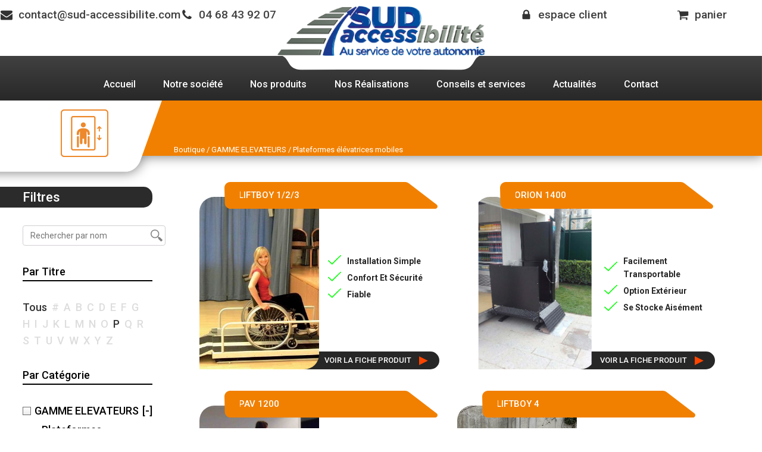

--- FILE ---
content_type: text/html; charset=UTF-8
request_url: https://www.sud-accessibilite.fr/categorie-produit/gamme-elevateurs/plateformes-elevatrices-mobiles/
body_size: 24143
content:
<!DOCTYPE html>
<html lang="fr-FR" prefix="og: https://ogp.me/ns#" >
<head>
<meta charset="UTF-8">
<meta name="viewport" content="width=device-width, initial-scale=1.0">
<!-- WP_HEAD() START -->
<link rel="preload" as="style" href="https://fonts.googleapis.com/css?family=Roboto:100,200,300,400,500,600,700,800,900|Roboto:100,200,300,400,500,600,700,800,900|Ubuntu:100,200,300,400,500,600,700,800,900" >
<link rel="stylesheet" href="https://fonts.googleapis.com/css?family=Roboto:100,200,300,400,500,600,700,800,900|Roboto:100,200,300,400,500,600,700,800,900|Ubuntu:100,200,300,400,500,600,700,800,900">
	<style>img:is([sizes="auto" i], [sizes^="auto," i]) { contain-intrinsic-size: 3000px 1500px }</style>
	
	<!-- This site is optimized with the Yoast SEO plugin v23.0 - https://yoast.com/wordpress/plugins/seo/ -->
	<title>Archives des Plateformes élévatrices mobiles - Sud Accessibilité</title>
	<link rel="canonical" href="https://www.sud-accessibilite.fr/categorie-produit/gamme-elevateurs/plateformes-elevatrices-mobiles/" />
	<meta property="og:locale" content="fr_FR" />
	<meta property="og:type" content="article" />
	<meta property="og:title" content="Archives des Plateformes élévatrices mobiles - Sud Accessibilité" />
	<meta property="og:url" content="https://www.sud-accessibilite.fr/categorie-produit/gamme-elevateurs/plateformes-elevatrices-mobiles/" />
	<meta property="og:site_name" content="Sud Accessibilité" />
	<meta name="twitter:card" content="summary_large_image" />
	<script type="application/ld+json" class="yoast-schema-graph">{"@context":"https://schema.org","@graph":[{"@type":"CollectionPage","@id":"https://www.sud-accessibilite.fr/categorie-produit/gamme-elevateurs/plateformes-elevatrices-mobiles/","url":"https://www.sud-accessibilite.fr/categorie-produit/gamme-elevateurs/plateformes-elevatrices-mobiles/","name":"Archives des Plateformes élévatrices mobiles - Sud Accessibilité","isPartOf":{"@id":"https://www.sud-accessibilite.fr/#website"},"primaryImageOfPage":{"@id":"https://www.sud-accessibilite.fr/categorie-produit/gamme-elevateurs/plateformes-elevatrices-mobiles/#primaryimage"},"image":{"@id":"https://www.sud-accessibilite.fr/categorie-produit/gamme-elevateurs/plateformes-elevatrices-mobiles/#primaryimage"},"thumbnailUrl":"https://www.sud-accessibilite.fr/wp-content/uploads/2021/05/Liftboy-69_83_99.jpg","breadcrumb":{"@id":"https://www.sud-accessibilite.fr/categorie-produit/gamme-elevateurs/plateformes-elevatrices-mobiles/#breadcrumb"},"inLanguage":"fr-FR"},{"@type":"ImageObject","inLanguage":"fr-FR","@id":"https://www.sud-accessibilite.fr/categorie-produit/gamme-elevateurs/plateformes-elevatrices-mobiles/#primaryimage","url":"https://www.sud-accessibilite.fr/wp-content/uploads/2021/05/Liftboy-69_83_99.jpg","contentUrl":"https://www.sud-accessibilite.fr/wp-content/uploads/2021/05/Liftboy-69_83_99.jpg","width":586,"height":433,"caption":"élévateur, élévateur vertical, monte personne, monte charge, pmr, PMR, accès étage, ascenseur, pylone, autoportée, gaine, liftboy, potence hydraulique, mise à l’eau, accès bassin, accès piscine, rampe, marche, villa, maison, immeuble, copropriété, cave, mairie, occitanie, aude, hérault, pyrénées orientales, gard, mobilité réduite, handicapé, personne âgée, luxe, extérieur, intérieur, particulier, professionnel, fauteuil, escalier , marche, ascenseur domestique, ascenseur privatif, rénovation, remplacer escalier, monte bagage, élévateur fixe, élévateur mobile sud accessibilité"},{"@type":"BreadcrumbList","@id":"https://www.sud-accessibilite.fr/categorie-produit/gamme-elevateurs/plateformes-elevatrices-mobiles/#breadcrumb","itemListElement":[{"@type":"ListItem","position":1,"name":"Accueil","item":"https://www.sud-accessibilite.fr/"},{"@type":"ListItem","position":2,"name":"GAMME ELEVATEURS","item":"https://www.sud-accessibilite.fr/categorie-produit/gamme-elevateurs/"},{"@type":"ListItem","position":3,"name":"Plateformes élévatrices mobiles"}]},{"@type":"WebSite","@id":"https://www.sud-accessibilite.fr/#website","url":"https://www.sud-accessibilite.fr/","name":"Sud Accessibilité","description":"le meilleur pour l&#039;accessibilité","potentialAction":[{"@type":"SearchAction","target":{"@type":"EntryPoint","urlTemplate":"https://www.sud-accessibilite.fr/?s={search_term_string}"},"query-input":"required name=search_term_string"}],"inLanguage":"fr-FR"}]}</script>
	<!-- / Yoast SEO plugin. -->



<!-- Optimisation des moteurs de recherche par Rank Math - https://rankmath.com/ -->
<title>Archives des Plateformes élévatrices mobiles - Sud Accessibilité</title>
<meta name="robots" content="follow, index, max-snippet:-1, max-video-preview:-1, max-image-preview:large"/>
<link rel="canonical" href="https://www.sud-accessibilite.fr/categorie-produit/gamme-elevateurs/plateformes-elevatrices-mobiles/" />
<meta property="og:locale" content="fr_FR" />
<meta property="og:type" content="article" />
<meta property="og:title" content="Plateformes élévatrices mobiles - Sud Accessibilité" />
<meta property="og:url" content="https://www.sud-accessibilite.fr/categorie-produit/gamme-elevateurs/plateformes-elevatrices-mobiles/" />
<meta property="og:site_name" content="Sud Accessibilité" />
<meta name="twitter:card" content="summary_large_image" />
<meta name="twitter:title" content="Plateformes élévatrices mobiles - Sud Accessibilité" />
<meta name="twitter:label1" content="Products" />
<meta name="twitter:data1" content="4" />
<script type="application/ld+json" class="rank-math-schema">{"@context":"https://schema.org","@graph":[{"@type":"Organization","@id":"https://www.sud-accessibilite.fr/#organization","name":"Sud Accessibilit\u00e9"},{"@type":"WebSite","@id":"https://www.sud-accessibilite.fr/#website","url":"https://www.sud-accessibilite.fr","name":"Sud Accessibilit\u00e9","publisher":{"@id":"https://www.sud-accessibilite.fr/#organization"},"inLanguage":"fr-FR"},{"@type":"BreadcrumbList","@id":"https://www.sud-accessibilite.fr/categorie-produit/gamme-elevateurs/plateformes-elevatrices-mobiles/#breadcrumb","itemListElement":[{"@type":"ListItem","position":"1","item":{"@id":"https://www.sud-accessibilite.fr","name":"Accueil"}},{"@type":"ListItem","position":"2","item":{"@id":"https://www.sud-accessibilite.fr/categorie-produit/gamme-elevateurs/plateformes-elevatrices-mobiles/","name":"Plateformes \u00e9l\u00e9vatrices mobiles"}}]},{"@type":"CollectionPage","@id":"https://www.sud-accessibilite.fr/categorie-produit/gamme-elevateurs/plateformes-elevatrices-mobiles/#webpage","url":"https://www.sud-accessibilite.fr/categorie-produit/gamme-elevateurs/plateformes-elevatrices-mobiles/","name":"Plateformes \u00e9l\u00e9vatrices mobiles - Sud Accessibilit\u00e9","isPartOf":{"@id":"https://www.sud-accessibilite.fr/#website"},"inLanguage":"fr-FR","breadcrumb":{"@id":"https://www.sud-accessibilite.fr/categorie-produit/gamme-elevateurs/plateformes-elevatrices-mobiles/#breadcrumb"}}]}</script>
<!-- /Extension Rank Math WordPress SEO -->

<link rel='dns-prefetch' href='//www.sud-accessibilite.fr' />
<link rel="alternate" type="application/rss+xml" title="Sud Accessibilité &raquo; Flux" href="https://www.sud-accessibilite.fr/feed/" />
<link rel="alternate" type="application/rss+xml" title="Sud Accessibilité &raquo; Flux des commentaires" href="https://www.sud-accessibilite.fr/comments/feed/" />
<link rel="alternate" type="application/rss+xml" title="Flux pour Sud Accessibilité &raquo; Plateformes élévatrices mobiles Category" href="https://www.sud-accessibilite.fr/categorie-produit/gamme-elevateurs/plateformes-elevatrices-mobiles/feed/" />
<link rel='stylesheet' id='my-custom-plugin-css' href='https://www.sud-accessibilite.fr/wp-content/assets/css/main.css?ver=0.1.0' media='all' />
<link rel='stylesheet' id='swiper_css-css' href='https://www.sud-accessibilite.fr/wp-content/assets/css/swiper.css?ver=0.1.0' media='all' />
<style id='wp-block-library-inline-css'>
:root{--wp-admin-theme-color:#007cba;--wp-admin-theme-color--rgb:0,124,186;--wp-admin-theme-color-darker-10:#006ba1;--wp-admin-theme-color-darker-10--rgb:0,107,161;--wp-admin-theme-color-darker-20:#005a87;--wp-admin-theme-color-darker-20--rgb:0,90,135;--wp-admin-border-width-focus:2px;--wp-block-synced-color:#7a00df;--wp-block-synced-color--rgb:122,0,223;--wp-bound-block-color:var(--wp-block-synced-color)}@media (min-resolution:192dpi){:root{--wp-admin-border-width-focus:1.5px}}.wp-element-button{cursor:pointer}:root{--wp--preset--font-size--normal:16px;--wp--preset--font-size--huge:42px}:root .has-very-light-gray-background-color{background-color:#eee}:root .has-very-dark-gray-background-color{background-color:#313131}:root .has-very-light-gray-color{color:#eee}:root .has-very-dark-gray-color{color:#313131}:root .has-vivid-green-cyan-to-vivid-cyan-blue-gradient-background{background:linear-gradient(135deg,#00d084,#0693e3)}:root .has-purple-crush-gradient-background{background:linear-gradient(135deg,#34e2e4,#4721fb 50%,#ab1dfe)}:root .has-hazy-dawn-gradient-background{background:linear-gradient(135deg,#faaca8,#dad0ec)}:root .has-subdued-olive-gradient-background{background:linear-gradient(135deg,#fafae1,#67a671)}:root .has-atomic-cream-gradient-background{background:linear-gradient(135deg,#fdd79a,#004a59)}:root .has-nightshade-gradient-background{background:linear-gradient(135deg,#330968,#31cdcf)}:root .has-midnight-gradient-background{background:linear-gradient(135deg,#020381,#2874fc)}.has-regular-font-size{font-size:1em}.has-larger-font-size{font-size:2.625em}.has-normal-font-size{font-size:var(--wp--preset--font-size--normal)}.has-huge-font-size{font-size:var(--wp--preset--font-size--huge)}.has-text-align-center{text-align:center}.has-text-align-left{text-align:left}.has-text-align-right{text-align:right}#end-resizable-editor-section{display:none}.aligncenter{clear:both}.items-justified-left{justify-content:flex-start}.items-justified-center{justify-content:center}.items-justified-right{justify-content:flex-end}.items-justified-space-between{justify-content:space-between}.screen-reader-text{border:0;clip-path:inset(50%);height:1px;margin:-1px;overflow:hidden;padding:0;position:absolute;width:1px;word-wrap:normal!important}.screen-reader-text:focus{background-color:#ddd;clip-path:none;color:#444;display:block;font-size:1em;height:auto;left:5px;line-height:normal;padding:15px 23px 14px;text-decoration:none;top:5px;width:auto;z-index:100000}html :where(.has-border-color){border-style:solid}html :where([style*=border-top-color]){border-top-style:solid}html :where([style*=border-right-color]){border-right-style:solid}html :where([style*=border-bottom-color]){border-bottom-style:solid}html :where([style*=border-left-color]){border-left-style:solid}html :where([style*=border-width]){border-style:solid}html :where([style*=border-top-width]){border-top-style:solid}html :where([style*=border-right-width]){border-right-style:solid}html :where([style*=border-bottom-width]){border-bottom-style:solid}html :where([style*=border-left-width]){border-left-style:solid}html :where(img[class*=wp-image-]){height:auto;max-width:100%}:where(figure){margin:0 0 1em}html :where(.is-position-sticky){--wp-admin--admin-bar--position-offset:var(--wp-admin--admin-bar--height,0px)}@media screen and (max-width:600px){html :where(.is-position-sticky){--wp-admin--admin-bar--position-offset:0px}}
</style>
<style id='classic-theme-styles-inline-css'>
/*! This file is auto-generated */
.wp-block-button__link{color:#fff;background-color:#32373c;border-radius:9999px;box-shadow:none;text-decoration:none;padding:calc(.667em + 2px) calc(1.333em + 2px);font-size:1.125em}.wp-block-file__button{background:#32373c;color:#fff;text-decoration:none}
</style>
<style id='global-styles-inline-css'>
:root{--wp--preset--aspect-ratio--square: 1;--wp--preset--aspect-ratio--4-3: 4/3;--wp--preset--aspect-ratio--3-4: 3/4;--wp--preset--aspect-ratio--3-2: 3/2;--wp--preset--aspect-ratio--2-3: 2/3;--wp--preset--aspect-ratio--16-9: 16/9;--wp--preset--aspect-ratio--9-16: 9/16;--wp--preset--color--black: #000000;--wp--preset--color--cyan-bluish-gray: #abb8c3;--wp--preset--color--white: #ffffff;--wp--preset--color--pale-pink: #f78da7;--wp--preset--color--vivid-red: #cf2e2e;--wp--preset--color--luminous-vivid-orange: #ff6900;--wp--preset--color--luminous-vivid-amber: #fcb900;--wp--preset--color--light-green-cyan: #7bdcb5;--wp--preset--color--vivid-green-cyan: #00d084;--wp--preset--color--pale-cyan-blue: #8ed1fc;--wp--preset--color--vivid-cyan-blue: #0693e3;--wp--preset--color--vivid-purple: #9b51e0;--wp--preset--color--base: #ffffff;--wp--preset--color--contrast: #000000;--wp--preset--color--primary: #9DFF20;--wp--preset--color--secondary: #345C00;--wp--preset--color--tertiary: #F6F6F6;--wp--preset--gradient--vivid-cyan-blue-to-vivid-purple: linear-gradient(135deg,rgba(6,147,227,1) 0%,rgb(155,81,224) 100%);--wp--preset--gradient--light-green-cyan-to-vivid-green-cyan: linear-gradient(135deg,rgb(122,220,180) 0%,rgb(0,208,130) 100%);--wp--preset--gradient--luminous-vivid-amber-to-luminous-vivid-orange: linear-gradient(135deg,rgba(252,185,0,1) 0%,rgba(255,105,0,1) 100%);--wp--preset--gradient--luminous-vivid-orange-to-vivid-red: linear-gradient(135deg,rgba(255,105,0,1) 0%,rgb(207,46,46) 100%);--wp--preset--gradient--very-light-gray-to-cyan-bluish-gray: linear-gradient(135deg,rgb(238,238,238) 0%,rgb(169,184,195) 100%);--wp--preset--gradient--cool-to-warm-spectrum: linear-gradient(135deg,rgb(74,234,220) 0%,rgb(151,120,209) 20%,rgb(207,42,186) 40%,rgb(238,44,130) 60%,rgb(251,105,98) 80%,rgb(254,248,76) 100%);--wp--preset--gradient--blush-light-purple: linear-gradient(135deg,rgb(255,206,236) 0%,rgb(152,150,240) 100%);--wp--preset--gradient--blush-bordeaux: linear-gradient(135deg,rgb(254,205,165) 0%,rgb(254,45,45) 50%,rgb(107,0,62) 100%);--wp--preset--gradient--luminous-dusk: linear-gradient(135deg,rgb(255,203,112) 0%,rgb(199,81,192) 50%,rgb(65,88,208) 100%);--wp--preset--gradient--pale-ocean: linear-gradient(135deg,rgb(255,245,203) 0%,rgb(182,227,212) 50%,rgb(51,167,181) 100%);--wp--preset--gradient--electric-grass: linear-gradient(135deg,rgb(202,248,128) 0%,rgb(113,206,126) 100%);--wp--preset--gradient--midnight: linear-gradient(135deg,rgb(2,3,129) 0%,rgb(40,116,252) 100%);--wp--preset--font-size--small: clamp(0.875rem, 0.875rem + ((1vw - 0.2rem) * 0.227), 1rem);--wp--preset--font-size--medium: clamp(1rem, 1rem + ((1vw - 0.2rem) * 0.227), 1.125rem);--wp--preset--font-size--large: clamp(1.75rem, 1.75rem + ((1vw - 0.2rem) * 0.227), 1.875rem);--wp--preset--font-size--x-large: 2.25rem;--wp--preset--font-size--xx-large: clamp(4rem, 4rem + ((1vw - 0.2rem) * 10.909), 10rem);--wp--preset--font-family--dm-sans: "DM Sans", sans-serif;--wp--preset--font-family--ibm-plex-mono: 'IBM Plex Mono', monospace;--wp--preset--font-family--inter: "Inter", sans-serif;--wp--preset--font-family--system-font: -apple-system,BlinkMacSystemFont,"Segoe UI",Roboto,Oxygen-Sans,Ubuntu,Cantarell,"Helvetica Neue",sans-serif;--wp--preset--font-family--source-serif-pro: "Source Serif Pro", serif;--wp--preset--spacing--20: 0.44rem;--wp--preset--spacing--30: clamp(1.5rem, 5vw, 2rem);--wp--preset--spacing--40: clamp(1.8rem, 1.8rem + ((1vw - 0.48rem) * 2.885), 3rem);--wp--preset--spacing--50: clamp(2.5rem, 8vw, 4.5rem);--wp--preset--spacing--60: clamp(3.75rem, 10vw, 7rem);--wp--preset--spacing--70: clamp(5rem, 5.25rem + ((1vw - 0.48rem) * 9.096), 8rem);--wp--preset--spacing--80: clamp(7rem, 14vw, 11rem);--wp--preset--shadow--natural: 6px 6px 9px rgba(0, 0, 0, 0.2);--wp--preset--shadow--deep: 12px 12px 50px rgba(0, 0, 0, 0.4);--wp--preset--shadow--sharp: 6px 6px 0px rgba(0, 0, 0, 0.2);--wp--preset--shadow--outlined: 6px 6px 0px -3px rgba(255, 255, 255, 1), 6px 6px rgba(0, 0, 0, 1);--wp--preset--shadow--crisp: 6px 6px 0px rgba(0, 0, 0, 1);}:root :where(.is-layout-flow) > :first-child{margin-block-start: 0;}:root :where(.is-layout-flow) > :last-child{margin-block-end: 0;}:root :where(.is-layout-flow) > *{margin-block-start: 1.5rem;margin-block-end: 0;}:root :where(.is-layout-constrained) > :first-child{margin-block-start: 0;}:root :where(.is-layout-constrained) > :last-child{margin-block-end: 0;}:root :where(.is-layout-constrained) > *{margin-block-start: 1.5rem;margin-block-end: 0;}:root :where(.is-layout-flex){gap: 1.5rem;}:root :where(.is-layout-grid){gap: 1.5rem;}body .is-layout-flex{display: flex;}.is-layout-flex{flex-wrap: wrap;align-items: center;}.is-layout-flex > :is(*, div){margin: 0;}body .is-layout-grid{display: grid;}.is-layout-grid > :is(*, div){margin: 0;}.has-black-color{color: var(--wp--preset--color--black) !important;}.has-cyan-bluish-gray-color{color: var(--wp--preset--color--cyan-bluish-gray) !important;}.has-white-color{color: var(--wp--preset--color--white) !important;}.has-pale-pink-color{color: var(--wp--preset--color--pale-pink) !important;}.has-vivid-red-color{color: var(--wp--preset--color--vivid-red) !important;}.has-luminous-vivid-orange-color{color: var(--wp--preset--color--luminous-vivid-orange) !important;}.has-luminous-vivid-amber-color{color: var(--wp--preset--color--luminous-vivid-amber) !important;}.has-light-green-cyan-color{color: var(--wp--preset--color--light-green-cyan) !important;}.has-vivid-green-cyan-color{color: var(--wp--preset--color--vivid-green-cyan) !important;}.has-pale-cyan-blue-color{color: var(--wp--preset--color--pale-cyan-blue) !important;}.has-vivid-cyan-blue-color{color: var(--wp--preset--color--vivid-cyan-blue) !important;}.has-vivid-purple-color{color: var(--wp--preset--color--vivid-purple) !important;}.has-black-background-color{background-color: var(--wp--preset--color--black) !important;}.has-cyan-bluish-gray-background-color{background-color: var(--wp--preset--color--cyan-bluish-gray) !important;}.has-white-background-color{background-color: var(--wp--preset--color--white) !important;}.has-pale-pink-background-color{background-color: var(--wp--preset--color--pale-pink) !important;}.has-vivid-red-background-color{background-color: var(--wp--preset--color--vivid-red) !important;}.has-luminous-vivid-orange-background-color{background-color: var(--wp--preset--color--luminous-vivid-orange) !important;}.has-luminous-vivid-amber-background-color{background-color: var(--wp--preset--color--luminous-vivid-amber) !important;}.has-light-green-cyan-background-color{background-color: var(--wp--preset--color--light-green-cyan) !important;}.has-vivid-green-cyan-background-color{background-color: var(--wp--preset--color--vivid-green-cyan) !important;}.has-pale-cyan-blue-background-color{background-color: var(--wp--preset--color--pale-cyan-blue) !important;}.has-vivid-cyan-blue-background-color{background-color: var(--wp--preset--color--vivid-cyan-blue) !important;}.has-vivid-purple-background-color{background-color: var(--wp--preset--color--vivid-purple) !important;}.has-black-border-color{border-color: var(--wp--preset--color--black) !important;}.has-cyan-bluish-gray-border-color{border-color: var(--wp--preset--color--cyan-bluish-gray) !important;}.has-white-border-color{border-color: var(--wp--preset--color--white) !important;}.has-pale-pink-border-color{border-color: var(--wp--preset--color--pale-pink) !important;}.has-vivid-red-border-color{border-color: var(--wp--preset--color--vivid-red) !important;}.has-luminous-vivid-orange-border-color{border-color: var(--wp--preset--color--luminous-vivid-orange) !important;}.has-luminous-vivid-amber-border-color{border-color: var(--wp--preset--color--luminous-vivid-amber) !important;}.has-light-green-cyan-border-color{border-color: var(--wp--preset--color--light-green-cyan) !important;}.has-vivid-green-cyan-border-color{border-color: var(--wp--preset--color--vivid-green-cyan) !important;}.has-pale-cyan-blue-border-color{border-color: var(--wp--preset--color--pale-cyan-blue) !important;}.has-vivid-cyan-blue-border-color{border-color: var(--wp--preset--color--vivid-cyan-blue) !important;}.has-vivid-purple-border-color{border-color: var(--wp--preset--color--vivid-purple) !important;}.has-vivid-cyan-blue-to-vivid-purple-gradient-background{background: var(--wp--preset--gradient--vivid-cyan-blue-to-vivid-purple) !important;}.has-light-green-cyan-to-vivid-green-cyan-gradient-background{background: var(--wp--preset--gradient--light-green-cyan-to-vivid-green-cyan) !important;}.has-luminous-vivid-amber-to-luminous-vivid-orange-gradient-background{background: var(--wp--preset--gradient--luminous-vivid-amber-to-luminous-vivid-orange) !important;}.has-luminous-vivid-orange-to-vivid-red-gradient-background{background: var(--wp--preset--gradient--luminous-vivid-orange-to-vivid-red) !important;}.has-very-light-gray-to-cyan-bluish-gray-gradient-background{background: var(--wp--preset--gradient--very-light-gray-to-cyan-bluish-gray) !important;}.has-cool-to-warm-spectrum-gradient-background{background: var(--wp--preset--gradient--cool-to-warm-spectrum) !important;}.has-blush-light-purple-gradient-background{background: var(--wp--preset--gradient--blush-light-purple) !important;}.has-blush-bordeaux-gradient-background{background: var(--wp--preset--gradient--blush-bordeaux) !important;}.has-luminous-dusk-gradient-background{background: var(--wp--preset--gradient--luminous-dusk) !important;}.has-pale-ocean-gradient-background{background: var(--wp--preset--gradient--pale-ocean) !important;}.has-electric-grass-gradient-background{background: var(--wp--preset--gradient--electric-grass) !important;}.has-midnight-gradient-background{background: var(--wp--preset--gradient--midnight) !important;}.has-small-font-size{font-size: var(--wp--preset--font-size--small) !important;}.has-medium-font-size{font-size: var(--wp--preset--font-size--medium) !important;}.has-large-font-size{font-size: var(--wp--preset--font-size--large) !important;}.has-x-large-font-size{font-size: var(--wp--preset--font-size--x-large) !important;}
</style>
<style id='wp-block-template-skip-link-inline-css'>

		.skip-link.screen-reader-text {
			border: 0;
			clip-path: inset(50%);
			height: 1px;
			margin: -1px;
			overflow: hidden;
			padding: 0;
			position: absolute !important;
			width: 1px;
			word-wrap: normal !important;
		}

		.skip-link.screen-reader-text:focus {
			background-color: #eee;
			clip-path: none;
			color: #444;
			display: block;
			font-size: 1em;
			height: auto;
			left: 5px;
			line-height: normal;
			padding: 15px 23px 14px;
			text-decoration: none;
			top: 5px;
			width: auto;
			z-index: 100000;
		}
</style>
<link rel='stylesheet' id='contact-form-7-css' href='https://www.sud-accessibilite.fr/wp-content/plugins/contact-form-7/includes/css/styles.css?ver=5.9.4' media='all' />
<link rel='stylesheet' id='oxygen-css' href='https://www.sud-accessibilite.fr/wp-content/plugins/oxygen/component-framework/oxygen.css?ver=4.7.1' media='all' />
<link rel='stylesheet' id='woocommerce-layout-css' href='https://www.sud-accessibilite.fr/wp-content/plugins/woocommerce/assets/css/woocommerce-layout.css?ver=7.0.0' media='all' />
<link rel='stylesheet' id='woocommerce-smallscreen-css' href='https://www.sud-accessibilite.fr/wp-content/plugins/woocommerce/assets/css/woocommerce-smallscreen.css?ver=7.0.0' media='only screen and (max-width: 768px)' />
<link rel='stylesheet' id='woocommerce-general-css' href='https://www.sud-accessibilite.fr/wp-content/plugins/woocommerce/assets/css/woocommerce.css?ver=7.0.0' media='all' />
<link rel='stylesheet' id='woocommerce-blocktheme-css' href='https://www.sud-accessibilite.fr/wp-content/plugins/woocommerce/assets/css/woocommerce-blocktheme.css?ver=7.0.0' media='all' />
<style id='woocommerce-inline-inline-css'>
.woocommerce form .form-row .required { visibility: visible; }
</style>
<link rel='stylesheet' id='photoswipe-css' href='https://www.sud-accessibilite.fr/wp-content/plugins/woocommerce/assets/css/photoswipe/photoswipe.min.css?ver=7.0.0' media='all' />
<link rel='stylesheet' id='photoswipe-default-skin-css' href='https://www.sud-accessibilite.fr/wp-content/plugins/woocommerce/assets/css/photoswipe/default-skin/default-skin.min.css?ver=7.0.0' media='all' />
<script src="https://www.sud-accessibilite.fr/wp-includes/js/jquery/jquery.min.js?ver=3.7.1" id="jquery-core-js"></script>
<link rel="https://api.w.org/" href="https://www.sud-accessibilite.fr/wp-json/" /><link rel="alternate" title="JSON" type="application/json" href="https://www.sud-accessibilite.fr/wp-json/wp/v2/product_cat/45" /><link rel="EditURI" type="application/rsd+xml" title="RSD" href="https://www.sud-accessibilite.fr/xmlrpc.php?rsd" />
<meta name="generator" content="WordPress 6.8.3" />
<meta name="viewport" content="width=device-width, initial-scale=1"><link rel="Shortcut Icon" type="image/x-icon" href="https://www.sud-accessibilite.fr/wp-content/assets/img/favicon.ico" />	<noscript><style>.woocommerce-product-gallery{ opacity: 1 !important; }</style></noscript>
	<style>.oxygen-oxy-ou_countdown-oucd_timezone .select2-container--default .select2-selection--single .select2-selection__rendered{color: #fff!important;}</style><script id="google_gtagjs" src="https://www.googletagmanager.com/gtag/js?id=G-4Y7PS0WHZT" async></script>
<script id="google_gtagjs-inline">
window.dataLayer = window.dataLayer || [];function gtag(){dataLayer.push(arguments);}gtag('js', new Date());gtag('config', 'G-4Y7PS0WHZT', {} );
</script>
<style class='wp-fonts-local'>
@font-face{font-family:"DM Sans";font-style:normal;font-weight:400;font-display:fallback;src:url('https://www.sud-accessibilite.fr/wp-content/themes/oxygen-is-not-a-theme/assets/fonts/dm-sans/DMSans-Regular.woff2') format('woff2');font-stretch:normal;}
@font-face{font-family:"DM Sans";font-style:italic;font-weight:400;font-display:fallback;src:url('https://www.sud-accessibilite.fr/wp-content/themes/oxygen-is-not-a-theme/assets/fonts/dm-sans/DMSans-Regular-Italic.woff2') format('woff2');font-stretch:normal;}
@font-face{font-family:"DM Sans";font-style:normal;font-weight:700;font-display:fallback;src:url('https://www.sud-accessibilite.fr/wp-content/themes/oxygen-is-not-a-theme/assets/fonts/dm-sans/DMSans-Bold.woff2') format('woff2');font-stretch:normal;}
@font-face{font-family:"DM Sans";font-style:italic;font-weight:700;font-display:fallback;src:url('https://www.sud-accessibilite.fr/wp-content/themes/oxygen-is-not-a-theme/assets/fonts/dm-sans/DMSans-Bold-Italic.woff2') format('woff2');font-stretch:normal;}
@font-face{font-family:"IBM Plex Mono";font-style:normal;font-weight:300;font-display:block;src:url('https://www.sud-accessibilite.fr/wp-content/themes/oxygen-is-not-a-theme/assets/fonts/ibm-plex-mono/IBMPlexMono-Light.woff2') format('woff2');font-stretch:normal;}
@font-face{font-family:"IBM Plex Mono";font-style:normal;font-weight:400;font-display:block;src:url('https://www.sud-accessibilite.fr/wp-content/themes/oxygen-is-not-a-theme/assets/fonts/ibm-plex-mono/IBMPlexMono-Regular.woff2') format('woff2');font-stretch:normal;}
@font-face{font-family:"IBM Plex Mono";font-style:italic;font-weight:400;font-display:block;src:url('https://www.sud-accessibilite.fr/wp-content/themes/oxygen-is-not-a-theme/assets/fonts/ibm-plex-mono/IBMPlexMono-Italic.woff2') format('woff2');font-stretch:normal;}
@font-face{font-family:"IBM Plex Mono";font-style:normal;font-weight:700;font-display:block;src:url('https://www.sud-accessibilite.fr/wp-content/themes/oxygen-is-not-a-theme/assets/fonts/ibm-plex-mono/IBMPlexMono-Bold.woff2') format('woff2');font-stretch:normal;}
@font-face{font-family:Inter;font-style:normal;font-weight:200 900;font-display:fallback;src:url('https://www.sud-accessibilite.fr/wp-content/themes/oxygen-is-not-a-theme/assets/fonts/inter/Inter-VariableFont_slnt,wght.ttf') format('truetype');font-stretch:normal;}
@font-face{font-family:"Source Serif Pro";font-style:normal;font-weight:200 900;font-display:fallback;src:url('https://www.sud-accessibilite.fr/wp-content/themes/oxygen-is-not-a-theme/assets/fonts/source-serif-pro/SourceSerif4Variable-Roman.ttf.woff2') format('woff2');font-stretch:normal;}
@font-face{font-family:"Source Serif Pro";font-style:italic;font-weight:200 900;font-display:fallback;src:url('https://www.sud-accessibilite.fr/wp-content/themes/oxygen-is-not-a-theme/assets/fonts/source-serif-pro/SourceSerif4Variable-Italic.ttf.woff2') format('woff2');font-stretch:normal;}
</style>
<link rel='stylesheet' id='oxygen-styles-css' href='//www.sud-accessibilite.fr/categorie-produit/gamme-elevateurs/plateformes-elevatrices-mobiles/?xlink=css&#038;ver=6.8.3' media='all' />
<!-- END OF WP_HEAD() -->
</head>
<body class="archive tax-product_cat term-plateformes-elevatrices-mobiles term-45 wp-embed-responsive wp-theme-oxygen-is-not-a-theme  theme-oxygen-is-not-a-theme oxygen-body woocommerce woocommerce-page woocommerce-no-js" >




						
		<div id="-preloader-143-28" class="oxy-preloader " ><div class="oxy-preloader_fadein oxy-inner-content" data-again="always_show" data-wait="load" data-wait-sec="2" ><div class="oxy-preloader_loader"><div class="sk-circle">
                                  <div class="sk-circle-dot"></div>
                                  <div class="sk-circle-dot"></div>
                                  <div class="sk-circle-dot"></div>
                                  <div class="sk-circle-dot"></div>
                                  <div class="sk-circle-dot"></div>
                                  <div class="sk-circle-dot"></div>
                                  <div class="sk-circle-dot"></div>
                                  <div class="sk-circle-dot"></div>
                                  <div class="sk-circle-dot"></div>
                                  <div class="sk-circle-dot"></div>
                                  <div class="sk-circle-dot"></div>
                                  <div class="sk-circle-dot"></div>
                                </div></div></div></div>

		<script type="text/javascript">
			!function(e){if("CTFrontendBuilder"!=e("html").attr("ng-app")){var a=e("#-preloader-143-28").find(".oxy-preloader_fadein"),o=1e3*a.data("wait-sec");switch(a.data("wait")){case"load":e(window).on("load",function(){t()});break;case "click": e("#-preloader-143-28").on("click", function () { t(); }); case"webfont":break;case"manual":setTimeout(function(){t()},o)}!function(a){e(a);!function(a){var e=jQuery(a),o=e.find(".oxy-preloader_fadein"),t=e[0].id,n=(new Date).getTime(),i=!(!localStorage||!localStorage["oxy-"+t+"-last-shown-time"])&&JSON.parse(localStorage["oxy-"+t+"-last-shown-time"]);switch(o.data("again")){case"never_show_again":if(!1!==i)return}localStorage&&(localStorage["oxy-"+t+"-last-shown-time"]=JSON.stringify(n));e.css({display:"flex"})}(a)}("#-preloader-143-28")}function t(){e("#-preloader-143-28").addClass("oxy-preloader_hidden")}}(jQuery);			</script><div id="wrapper_principal" class="ct-div-block" ><header id="header_wrp" class="ct-div-block" ><header id="desktop_header" class="oxy-header-wrapper oxy-overlay-header oxy-header" ><div id="header_row_top" class="oxy-header-row" ><div class="oxy-header-container"><div id="_header_left-7-28" class="oxy-header-left" ><a id="header_contact_mail_grp" class="ct-link header_contact_grp" href="mailto:contact@sud-accessibilte.com"   ><div id="fancy_icon-11-28" class="ct-fancy-icon header_small_icon" ><svg id="svg-fancy_icon-11-28"><use xlink:href="#FontAwesomeicon-envelope"></use></svg></div><div id="text_block-12-28" class="ct-text-block header_small_text" >contact@sud-accessibilite.com</div></a><a id="header_contact_phone_grp" class="ct-link header_contact_grp" href="tel:+33468439207"   ><div id="fancy_icon-14-28" class="ct-fancy-icon header_small_icon" ><svg id="svg-fancy_icon-14-28"><use xlink:href="#FontAwesomeicon-phone"></use></svg></div><div id="text_block-15-28" class="ct-text-block header_small_text" >04 68 43 92 07<br></div></a></div><div id="_header_center-8-28" class="oxy-header-center" ><div id="header_logo_grp" class="ct-div-block" ><a id="link-135-28" class="ct-link" href="https://www.sud-accessibilite.fr/"   ><img  id="header_logo_sud_accesibilite_grand" alt="sud accessibilité logo couleur" src="https://www.sud-accessibilite.fr/wp-content/uploads/2021/01/logo_grand_couleur.png" class="ct-image"/></a></div></div><div id="_header_right-9-28" class="oxy-header-right" ><div id="header_customer_partenaire_grp" class="ct-div-block" ><div id="header_custommer_grp" class="ct-div-block" ><a id="header_connexion_grp" class="ct-link header_customer_grp" href="https://www.sud-accessibilite.fr/mon-compte/"   ><div id="fancy_icon-41-28" class="ct-fancy-icon header_small_icon" ><svg id="svg-fancy_icon-41-28"><use xlink:href="#FontAwesomeicon-lock"></use></svg></div><div id="text_block-42-28" class="ct-text-block header_small_text" >espace client<br></div></a><div id="header_cart_grp" class="ct-div-block header_customer_grp" ><div id="div_block-133-28" class="ct-div-block" ><div id="fancy_icon-54-28" class="ct-fancy-icon header_small_icon" ><svg id="svg-fancy_icon-54-28"><use xlink:href="#FontAwesomeicon-shopping-cart"></use></svg></div><div id="text_block-55-28" class="ct-text-block header_small_text" >panier</div></div>
		<div id="-woo-cart-132-28" class="oxy-woo-cart oxy-woo-element" ><div class="woocommerce"><div class="woocommerce-notices-wrapper"></div><p class="cart-empty woocommerce-info">Your cart is currently empty.</p>	<p class="return-to-shop">
		<a class="button wc-backward" href="https://www.sud-accessibilite.fr/?page_id=11">
			Return to shop		</a>
	</p>
</div></div>

		</div></div></div></div></div></div><div id="header_row_bottom" class="oxy-header-row" ><div class="oxy-header-container"><div id="_header_left-61-28" class="oxy-header-left" ></div><div id="_header_center-62-28" class="oxy-header-center" ><div id="menu_bckgd_wrp" class="ct-code-block" ><span class="menu_bckgd"></span>
</div><div id="menu_wrp" class="ct-code-block" ><ul id="menu-menu_desktop" class="myMenu"><li id="menu-item-894" class="menu-item menu-item-type-post_type menu-item-object-page menu-item-home menu-item-894"><a href="https://www.sud-accessibilite.fr/" title="Sud-accessibilité">Accueil</a></li>
<li id="menu-item-895" class="menu-item menu-item-type-post_type menu-item-object-page menu-item-has-children menu-item-895"><a href="https://www.sud-accessibilite.fr/notre-societe/">Notre société</a>
<ul class="sub-menu">
	<li id="menu-item-896" class="menu-item menu-item-type-post_type menu-item-object-page menu-item-896"><a href="https://www.sud-accessibilite.fr/references/">Notre métier et nos garanties</a></li>
	<li id="menu-item-3060" class="menu-item menu-item-type-post_type menu-item-object-page menu-item-3060"><a href="https://www.sud-accessibilite.fr/nos-partenaires/">Nos partenaires</a></li>
</ul>
</li>
<li id="menu-item-897" class="menu-item menu-item-type-post_type menu-item-object-page current-menu-ancestor current_page_ancestor menu-item-has-children menu-item-897"><a href="https://www.sud-accessibilite.fr/boutique/">Nos produits</a>
<ul class="sub-menu">
	<li id="menu-item-898" class="menu-item menu-item-type-custom menu-item-object-custom menu-item-has-children menu-item-898"><a href="https://www.sud-accessibilite.fr/boutique/?fwp_new_facet=gamme-monte-escaliers"><span id="monte_escalier_menu_btn"></span>GAMME MONTE ESCALIERS</a>
	<ul class="sub-menu">
		<li id="menu-item-899" class="menu-item menu-item-type-taxonomy menu-item-object-product_cat menu-item-has-children menu-item-899"><a href="https://www.sud-accessibilite.fr/categorie-produit/gamme-monte-escaliers/fauteuils-monte-escaliers/">Fauteuils Monte-escaliers</a>
		<ul class="sub-menu">
			<li id="menu-item-900" class="menu-item menu-item-type-taxonomy menu-item-object-product_cat menu-item-900"><a href="https://www.sud-accessibilite.fr/categorie-produit/gamme-monte-escaliers/fauteuils-monte-escaliers/escaliers-courbes/">Escaliers Courbe</a></li>
			<li id="menu-item-901" class="menu-item menu-item-type-taxonomy menu-item-object-product_cat menu-item-901"><a href="https://www.sud-accessibilite.fr/categorie-produit/gamme-monte-escaliers/fauteuils-monte-escaliers/escaliers-droit/">Escaliers droit</a></li>
		</ul>
</li>
		<li id="menu-item-902" class="menu-item menu-item-type-taxonomy menu-item-object-product_cat menu-item-902"><a href="https://www.sud-accessibilite.fr/categorie-produit/gamme-monte-escaliers/monte-escaliers-avec-assistance/">Monte-escaliers avec assistance</a></li>
		<li id="menu-item-903" class="menu-item menu-item-type-taxonomy menu-item-object-product_cat menu-item-903"><a href="https://www.sud-accessibilite.fr/categorie-produit/gamme-monte-escaliers/plateformes-obliques-monte-escaliers/">Plateformes obliques monte-escaliers</a></li>
	</ul>
</li>
	<li id="menu-item-2979" class="menu-item menu-item-type-custom menu-item-object-custom menu-item-has-children menu-item-2979"><a href="https://www.sud-accessibilite.fr/boutique/?fwp_new_facet=gamme-monte-charge"><span id="monte_charge_menu_btn"></span>GAMME MONTE CHARGE</a>
	<ul class="sub-menu">
		<li id="menu-item-905" class="menu-item menu-item-type-taxonomy menu-item-object-product_cat menu-item-905"><a href="https://www.sud-accessibilite.fr/categorie-produit/gamme-monte-charge/avec-accompagnement/">Avec accompagnement</a></li>
		<li id="menu-item-906" class="menu-item menu-item-type-taxonomy menu-item-object-product_cat menu-item-906"><a href="https://www.sud-accessibilite.fr/categorie-produit/gamme-monte-charge/sans-accompagnement/">Sans accompagnement</a></li>
	</ul>
</li>
	<li id="menu-item-907" class="menu-item menu-item-type-custom menu-item-object-custom current-menu-ancestor current-menu-parent menu-item-has-children menu-item-907"><a href="https://www.sud-accessibilite.fr/boutique/?fwp_new_facet=gamme-elevateurs"><span id="elevateur_menu_btn"></span>GAMME ELEVATEURS</a>
	<ul class="sub-menu">
		<li id="menu-item-908" class="menu-item menu-item-type-taxonomy menu-item-object-product_cat menu-item-908"><a href="https://www.sud-accessibilite.fr/categorie-produit/gamme-elevateurs/elevateurs-monte-personnes/">Elévateurs monte-personnes</a></li>
		<li id="menu-item-909" class="menu-item menu-item-type-taxonomy menu-item-object-product_cat menu-item-909"><a href="https://www.sud-accessibilite.fr/categorie-produit/gamme-elevateurs/plateformes-elevatrices-fixes/">Plateformes élévatrices fixes</a></li>
		<li id="menu-item-910" class="menu-item menu-item-type-taxonomy menu-item-object-product_cat current-menu-item menu-item-910"><a href="https://www.sud-accessibilite.fr/categorie-produit/gamme-elevateurs/plateformes-elevatrices-mobiles/" aria-current="page">Plateformes élévatrices mobiles</a></li>
	</ul>
</li>
	<li id="menu-item-911" class="menu-item menu-item-type-custom menu-item-object-custom menu-item-has-children menu-item-911"><a href="https://www.sud-accessibilite.fr/?product_cat=gamme-acces-au-bain"><span id="acces_bain_menu_btn"></span>GAMME ACCES AU BAIN</a>
	<ul class="sub-menu">
		<li id="menu-item-912" class="menu-item menu-item-type-taxonomy menu-item-object-product_cat menu-item-912"><a href="https://www.sud-accessibilite.fr/categorie-produit/gamme-acces-au-bain/elevateurs-mobiles-sur-batterie/">Elévateurs mobiles sur batterie</a></li>
		<li id="menu-item-913" class="menu-item menu-item-type-taxonomy menu-item-object-product_cat menu-item-913"><a href="https://www.sud-accessibilite.fr/categorie-produit/gamme-acces-au-bain/fauteuils-de-mise-a-l-eau/">Fauteuils de mise à l'eau</a></li>
		<li id="menu-item-914" class="menu-item menu-item-type-taxonomy menu-item-object-product_cat menu-item-914"><a href="https://www.sud-accessibilite.fr/categorie-produit/gamme-acces-au-bain/potences/">Potences</a></li>
	</ul>
</li>
	<li id="menu-item-915" class="menu-item menu-item-type-custom menu-item-object-custom menu-item-has-children menu-item-915"><a href="https://www.sud-accessibilite.fr/?product_cat=gamme-aides-techniques"><span id="aides_techniques_menu_btn"></span>GAMME AIDES TECHNIQUES</a>
	<ul class="sub-menu">
		<li id="menu-item-916" class="menu-item menu-item-type-taxonomy menu-item-object-product_cat menu-item-916"><a href="https://www.sud-accessibilite.fr/categorie-produit/gamme-aides-techniques/gamme-mobilite/">Gamme Mobilité</a></li>
		<li id="menu-item-917" class="menu-item menu-item-type-taxonomy menu-item-object-product_cat menu-item-has-children menu-item-917"><a href="https://www.sud-accessibilite.fr/categorie-produit/gamme-aides-techniques/gamme-rampe-acces/">Gamme rampe accès</a>
		<ul class="sub-menu">
			<li id="menu-item-918" class="menu-item menu-item-type-taxonomy menu-item-object-product_cat menu-item-918"><a href="https://www.sud-accessibilite.fr/categorie-produit/gamme-aides-techniques/gamme-rampe-acces/rampes-fixes/">Rampes fixes</a></li>
			<li id="menu-item-919" class="menu-item menu-item-type-taxonomy menu-item-object-product_cat menu-item-919"><a href="https://www.sud-accessibilite.fr/categorie-produit/gamme-aides-techniques/gamme-rampe-acces/rampes-grandes-longueurs/">Rampes grandes longueurs</a></li>
		</ul>
</li>
		<li id="menu-item-920" class="menu-item menu-item-type-taxonomy menu-item-object-product_cat menu-item-920"><a href="https://www.sud-accessibilite.fr/categorie-produit/gamme-aides-techniques/gamme-securite-evacuation/">Gamme sécurité évacuation</a></li>
	</ul>
</li>
</ul>
</li>
<li id="menu-item-1849" class="menu-item menu-item-type-post_type menu-item-object-page menu-item-1849"><a href="https://www.sud-accessibilite.fr/realisation/">Nos Réalisations</a></li>
<li id="menu-item-922" class="menu-item menu-item-type-custom menu-item-object-custom menu-item-has-children menu-item-922"><a href="#">Conseils et services</a>
<ul class="sub-menu">
	<li id="menu-item-923" class="menu-item menu-item-type-custom menu-item-object-custom menu-item-has-children menu-item-923"><a href="#">Services</a>
	<ul class="sub-menu">
		<li id="menu-item-924" class="menu-item menu-item-type-post_type menu-item-object-page menu-item-924"><a href="https://www.sud-accessibilite.fr/financement-aides-location/">Financement, aides &#038; location</a></li>
		<li id="menu-item-925" class="menu-item menu-item-type-post_type menu-item-object-page menu-item-925"><a href="https://www.sud-accessibilite.fr/maintenance-depannage/">Maintenance &#038; dépannage</a></li>
		<li id="menu-item-926" class="menu-item menu-item-type-post_type menu-item-object-page menu-item-926"><a href="https://www.sud-accessibilite.fr/demonstration-sur-site/">Démonstration sur site</a></li>
	</ul>
</li>
	<li id="menu-item-927" class="menu-item menu-item-type-custom menu-item-object-custom menu-item-has-children menu-item-927"><a href="#">Conseils</a>
	<ul class="sub-menu">
		<li id="menu-item-928" class="menu-item menu-item-type-post_type menu-item-object-page menu-item-928"><a href="https://www.sud-accessibilite.fr/comment-rendre-mon-erp-accessible/">Comment rendre mon ERP accessible</a></li>
		<li id="menu-item-929" class="menu-item menu-item-type-post_type menu-item-object-page menu-item-929"><a href="https://www.sud-accessibilite.fr/comment-choisir-une-rampe-dacces/">Comment choisir une rampe d'accés</a></li>
		<li id="menu-item-930" class="menu-item menu-item-type-post_type menu-item-object-page menu-item-930"><a href="https://www.sud-accessibilite.fr/comment-commander-un-monte-escalier/">Comment commander un monte-escaliers</a></li>
		<li id="menu-item-932" class="menu-item menu-item-type-post_type menu-item-object-page menu-item-932"><a href="https://www.sud-accessibilite.fr/comment-commander-un-epmr/">Comment commander un EPMR</a></li>
	</ul>
</li>
	<li id="menu-item-934" class="menu-item menu-item-type-custom menu-item-object-custom menu-item-has-children menu-item-934"><a href="#">Réglementation</a>
	<ul class="sub-menu">
		<li id="menu-item-935" class="menu-item menu-item-type-post_type menu-item-object-page menu-item-935"><a href="https://www.sud-accessibilite.fr/agenda-daccessibilite-programme-a-d-a-p/">Agenda d'accessibilité programme A.D.A.P.</a></li>
		<li id="menu-item-936" class="menu-item menu-item-type-post_type menu-item-object-page menu-item-936"><a href="https://www.sud-accessibilite.fr/elevateur-p-m-r-vs-ascenseur/">Elévateur P.M.R. vs Ascenseur</a></li>
		<li id="menu-item-937" class="menu-item menu-item-type-post_type menu-item-object-page menu-item-937"><a href="https://www.sud-accessibilite.fr/pourquoi-sequiper-dun-dispositif-devacuation-pour-p-m-r/">Pourquoi s'équiper d'un dispositif d'évacuation pour P.M.R.</a></li>
		<li id="menu-item-938" class="menu-item menu-item-type-post_type menu-item-object-page menu-item-938"><a href="https://www.sud-accessibilite.fr/label-tourisme-handicap/">Label tourisme handicap</a></li>
		<li id="menu-item-939" class="menu-item menu-item-type-post_type menu-item-object-page menu-item-939"><a href="https://www.sud-accessibilite.fr/accessibilite-pour-les-administrateur-de-biens/">Accessibilité pour les administrateurs de biens</a></li>
	</ul>
</li>
</ul>
</li>
<li id="menu-item-940" class="menu-item menu-item-type-post_type menu-item-object-page current-product_cat-parent menu-item-940"><a href="https://www.sud-accessibilite.fr/actualites/">Actualités</a></li>
<li id="menu-item-941" class="menu-item menu-item-type-post_type menu-item-object-page menu-item-941"><a href="https://www.sud-accessibilite.fr/contact/">Contact</a></li>
</ul></div></div><div id="_header_right-63-28" class="oxy-header-right" ></div></div></div></header>
		<header id="mobile_header" class="oxy-header-wrapper oxy-overlay-header oxy-header" ><div id="header_row_mobile" class="oxy-header-row" ><div class="oxy-header-container"><div id="_header_left-67-28" class="oxy-header-left" >
		<div id="menu_mobile" class="oxy-pro-menu " ><div class="oxy-pro-menu-mobile-open-icon " data-off-canvas-alignment=""><svg id="menu_mobile-open-icon"><use xlink:href="#FontAwesomeicon-ellipsis-v"></use></svg></div>

                
        <div class="oxy-pro-menu-container  oxy-pro-menu-dropdown-links-visible-on-mobile oxy-pro-menu-dropdown-links-toggle oxy-pro-menu-show-dropdown" data-aos-duration="400" 

             data-oxy-pro-menu-dropdown-animation="fade-up"
             data-oxy-pro-menu-dropdown-animation-duration="0.4"
             data-entire-parent-toggles-dropdown="false"

             
                          data-oxy-pro-menu-dropdown-animation-duration="0.4"
             
                          data-oxy-pro-menu-dropdown-links-on-mobile="toggle">
             
            <div class="menu-menu_mobile-container"><ul id="menu-menu_mobile" class="oxy-pro-menu-list"><li id="menu-item-973" class="menu-item menu-item-type-post_type menu-item-object-page menu-item-home menu-item-973"><a href="https://www.sud-accessibilite.fr/">Sud-accessibilité</a></li>
<li id="menu-item-974" class="menu-item menu-item-type-post_type menu-item-object-page menu-item-has-children menu-item-974"><a href="https://www.sud-accessibilite.fr/notre-societe/">Notre société</a>
<ul class="sub-menu">
	<li id="menu-item-975" class="menu-item menu-item-type-post_type menu-item-object-page menu-item-975"><a href="https://www.sud-accessibilite.fr/references/">Notre métier et nos garanties</a></li>
	<li id="menu-item-3061" class="menu-item menu-item-type-post_type menu-item-object-page menu-item-3061"><a href="https://www.sud-accessibilite.fr/nos-partenaires/">Nos partenaires</a></li>
</ul>
</li>
<li id="menu-item-2935" class="menu-item menu-item-type-post_type menu-item-object-page menu-item-2935"><a href="https://www.sud-accessibilite.fr/realisation/">Nos Réalisations</a></li>
<li id="menu-item-976" class="menu-item menu-item-type-post_type menu-item-object-page current-menu-ancestor current_page_ancestor menu-item-has-children menu-item-976"><a href="https://www.sud-accessibilite.fr/boutique/">Nos produits</a>
<ul class="sub-menu">
	<li id="menu-item-977" class="menu-item menu-item-type-custom menu-item-object-custom menu-item-has-children menu-item-977"><a href="https://www.sud-accessibilite.fr/?product_cat=gamme-monte-escaliers">GAMME MONTE ESCALIERS</a>
	<ul class="sub-menu">
		<li id="menu-item-979" class="menu-item menu-item-type-taxonomy menu-item-object-product_cat menu-item-has-children menu-item-979"><a href="https://www.sud-accessibilite.fr/categorie-produit/gamme-monte-escaliers/fauteuils-monte-escaliers/">Fauteuils Monte-escaliers</a>
		<ul class="sub-menu">
			<li id="menu-item-980" class="menu-item menu-item-type-taxonomy menu-item-object-product_cat menu-item-980"><a href="https://www.sud-accessibilite.fr/categorie-produit/gamme-monte-escaliers/fauteuils-monte-escaliers/escaliers-courbes/">Escaliers Courbe</a></li>
			<li id="menu-item-981" class="menu-item menu-item-type-taxonomy menu-item-object-product_cat menu-item-981"><a href="https://www.sud-accessibilite.fr/categorie-produit/gamme-monte-escaliers/fauteuils-monte-escaliers/escaliers-droit/">Escaliers droit</a></li>
		</ul>
</li>
		<li id="menu-item-982" class="menu-item menu-item-type-taxonomy menu-item-object-product_cat menu-item-982"><a href="https://www.sud-accessibilite.fr/categorie-produit/gamme-monte-escaliers/monte-escaliers-avec-assistance/">Monte-escaliers avec assistance</a></li>
		<li id="menu-item-983" class="menu-item menu-item-type-taxonomy menu-item-object-product_cat menu-item-983"><a href="https://www.sud-accessibilite.fr/categorie-produit/gamme-monte-escaliers/plateformes-obliques-monte-escaliers/">Plateformes obliques monte-escaliers</a></li>
	</ul>
</li>
	<li id="menu-item-2978" class="menu-item menu-item-type-custom menu-item-object-custom menu-item-has-children menu-item-2978"><a href="https://www.sud-accessibilite.fr/boutique/?fwp_new_facet=gamme-monte-charge">GAMME MONTE CHARGE</a>
	<ul class="sub-menu">
		<li id="menu-item-985" class="menu-item menu-item-type-taxonomy menu-item-object-product_cat menu-item-985"><a href="https://www.sud-accessibilite.fr/categorie-produit/gamme-monte-charge/avec-accompagnement/">Avec accompagnement</a></li>
		<li id="menu-item-986" class="menu-item menu-item-type-taxonomy menu-item-object-product_cat menu-item-986"><a href="https://www.sud-accessibilite.fr/categorie-produit/gamme-monte-charge/sans-accompagnement/">Sans accompagnement</a></li>
	</ul>
</li>
	<li id="menu-item-990" class="menu-item menu-item-type-taxonomy menu-item-object-product_cat current-product_cat-ancestor current-menu-ancestor current-menu-parent current-product_cat-parent menu-item-has-children menu-item-990"><a href="https://www.sud-accessibilite.fr/categorie-produit/gamme-elevateurs/">GAMME ELEVATEURS</a>
	<ul class="sub-menu">
		<li id="menu-item-987" class="menu-item menu-item-type-taxonomy menu-item-object-product_cat menu-item-987"><a href="https://www.sud-accessibilite.fr/categorie-produit/gamme-elevateurs/elevateurs-monte-personnes/">Elévateurs monte-personnes</a></li>
		<li id="menu-item-988" class="menu-item menu-item-type-taxonomy menu-item-object-product_cat menu-item-988"><a href="https://www.sud-accessibilite.fr/categorie-produit/gamme-elevateurs/plateformes-elevatrices-fixes/">Plateformes élévatrices fixes</a></li>
		<li id="menu-item-989" class="menu-item menu-item-type-taxonomy menu-item-object-product_cat current-menu-item menu-item-989"><a href="https://www.sud-accessibilite.fr/categorie-produit/gamme-elevateurs/plateformes-elevatrices-mobiles/" aria-current="page">Plateformes élévatrices mobiles</a></li>
	</ul>
</li>
	<li id="menu-item-991" class="menu-item menu-item-type-taxonomy menu-item-object-product_cat menu-item-has-children menu-item-991"><a href="https://www.sud-accessibilite.fr/categorie-produit/gamme-acces-au-bain/">GAMME ACCES AU BAIN</a>
	<ul class="sub-menu">
		<li id="menu-item-992" class="menu-item menu-item-type-taxonomy menu-item-object-product_cat menu-item-992"><a href="https://www.sud-accessibilite.fr/categorie-produit/gamme-acces-au-bain/elevateurs-mobiles-sur-batterie/">Elévateurs mobiles sur batterie</a></li>
		<li id="menu-item-994" class="menu-item menu-item-type-taxonomy menu-item-object-product_cat menu-item-994"><a href="https://www.sud-accessibilite.fr/categorie-produit/gamme-acces-au-bain/fauteuils-de-mise-a-l-eau/">Fauteuils de mise à l'eau</a></li>
		<li id="menu-item-993" class="menu-item menu-item-type-taxonomy menu-item-object-product_cat menu-item-993"><a href="https://www.sud-accessibilite.fr/categorie-produit/gamme-acces-au-bain/potences/">Potences</a></li>
	</ul>
</li>
	<li id="menu-item-995" class="menu-item menu-item-type-taxonomy menu-item-object-product_cat menu-item-has-children menu-item-995"><a href="https://www.sud-accessibilite.fr/categorie-produit/gamme-aides-techniques/">GAMME AIDES TECHNIQUES</a>
	<ul class="sub-menu">
		<li id="menu-item-996" class="menu-item menu-item-type-taxonomy menu-item-object-product_cat menu-item-996"><a href="https://www.sud-accessibilite.fr/categorie-produit/gamme-aides-techniques/gamme-mobilite/">Gamme Mobilité</a></li>
		<li id="menu-item-997" class="menu-item menu-item-type-taxonomy menu-item-object-product_cat menu-item-has-children menu-item-997"><a href="https://www.sud-accessibilite.fr/categorie-produit/gamme-aides-techniques/gamme-rampe-acces/">Gamme rampe accès</a>
		<ul class="sub-menu">
			<li id="menu-item-1000" class="menu-item menu-item-type-taxonomy menu-item-object-product_cat menu-item-1000"><a href="https://www.sud-accessibilite.fr/categorie-produit/gamme-aides-techniques/gamme-rampe-acces/rampes-fixes/">Rampes fixes</a></li>
			<li id="menu-item-1001" class="menu-item menu-item-type-taxonomy menu-item-object-product_cat menu-item-1001"><a href="https://www.sud-accessibilite.fr/categorie-produit/gamme-aides-techniques/gamme-rampe-acces/rampes-grandes-longueurs/">Rampes grandes longueurs</a></li>
		</ul>
</li>
		<li id="menu-item-998" class="menu-item menu-item-type-taxonomy menu-item-object-product_cat menu-item-998"><a href="https://www.sud-accessibilite.fr/categorie-produit/gamme-aides-techniques/gamme-securite-evacuation/">Gamme sécurité évacuation</a></li>
	</ul>
</li>
</ul>
</li>
<li id="menu-item-1003" class="menu-item menu-item-type-custom menu-item-object-custom menu-item-has-children menu-item-1003"><a href="#">Conseils et services</a>
<ul class="sub-menu">
	<li id="menu-item-1004" class="menu-item menu-item-type-custom menu-item-object-custom menu-item-has-children menu-item-1004"><a href="#">Services</a>
	<ul class="sub-menu">
		<li id="menu-item-1005" class="menu-item menu-item-type-post_type menu-item-object-page menu-item-1005"><a href="https://www.sud-accessibilite.fr/financement-aides-location/">Financement, aides &#038; location</a></li>
		<li id="menu-item-1006" class="menu-item menu-item-type-post_type menu-item-object-page menu-item-1006"><a href="https://www.sud-accessibilite.fr/maintenance-depannage/">Maintenance &#038; dépannage</a></li>
		<li id="menu-item-1007" class="menu-item menu-item-type-post_type menu-item-object-page menu-item-1007"><a href="https://www.sud-accessibilite.fr/demonstration-sur-site/">Démonstration sur site</a></li>
	</ul>
</li>
	<li id="menu-item-1008" class="menu-item menu-item-type-custom menu-item-object-custom menu-item-has-children menu-item-1008"><a href="#">Conseils</a>
	<ul class="sub-menu">
		<li id="menu-item-1009" class="menu-item menu-item-type-post_type menu-item-object-page menu-item-1009"><a href="https://www.sud-accessibilite.fr/comment-rendre-mon-erp-accessible/">Comment rendre mon ERP accessible</a></li>
		<li id="menu-item-1010" class="menu-item menu-item-type-post_type menu-item-object-page menu-item-1010"><a href="https://www.sud-accessibilite.fr/comment-choisir-une-rampe-dacces/">Comment choisir une rampe d'accés</a></li>
		<li id="menu-item-1011" class="menu-item menu-item-type-post_type menu-item-object-page menu-item-1011"><a href="https://www.sud-accessibilite.fr/comment-commander-un-monte-escalier/">Comment commander un monte-escaliers</a></li>
		<li id="menu-item-1012" class="menu-item menu-item-type-post_type menu-item-object-page menu-item-1012"><a href="https://www.sud-accessibilite.fr/comment-commander-un-epmr/">Comment commander un EPMR</a></li>
	</ul>
</li>
	<li id="menu-item-1014" class="menu-item menu-item-type-custom menu-item-object-custom menu-item-has-children menu-item-1014"><a href="#">Réglementation</a>
	<ul class="sub-menu">
		<li id="menu-item-1015" class="menu-item menu-item-type-post_type menu-item-object-page menu-item-1015"><a href="https://www.sud-accessibilite.fr/agenda-daccessibilite-programme-a-d-a-p/">Agenda d'accessibilité programme A.D.A.P.</a></li>
		<li id="menu-item-1016" class="menu-item menu-item-type-post_type menu-item-object-page menu-item-1016"><a href="https://www.sud-accessibilite.fr/elevateur-p-m-r-vs-ascenseur/">Elévateur P.M.R. vs Ascenseur</a></li>
		<li id="menu-item-1017" class="menu-item menu-item-type-post_type menu-item-object-page menu-item-1017"><a href="https://www.sud-accessibilite.fr/pourquoi-sequiper-dun-dispositif-devacuation-pour-p-m-r/">Pourquoi s'équiper d'un dispositif d'évacuation pour P.M.R.</a></li>
		<li id="menu-item-1018" class="menu-item menu-item-type-post_type menu-item-object-page menu-item-1018"><a href="https://www.sud-accessibilite.fr/label-tourisme-handicap/">Label tourisme handicap</a></li>
		<li id="menu-item-1019" class="menu-item menu-item-type-post_type menu-item-object-page menu-item-1019"><a href="https://www.sud-accessibilite.fr/accessibilite-pour-les-administrateur-de-biens/">Accessibilité pour les administrateurs de biens</a></li>
	</ul>
</li>
</ul>
</li>
<li id="menu-item-1021" class="menu-item menu-item-type-post_type menu-item-object-page current-product_cat-parent menu-item-1021"><a href="https://www.sud-accessibilite.fr/actualites/">Actualités</a></li>
<li id="menu-item-1020" class="menu-item menu-item-type-post_type menu-item-object-page menu-item-1020"><a href="https://www.sud-accessibilite.fr/contact/">Contact</a></li>
</ul></div>
            <div class="oxy-pro-menu-mobile-close-icon"><svg id="svg-menu_mobile"><use xlink:href="#FontAwesomeicon-close"></use></svg>Fermer</div>

        </div>

        </div>

		<script type="text/javascript">
			jQuery('#menu_mobile .oxy-pro-menu-show-dropdown .menu-item-has-children > a', 'body').each(function(){
                jQuery(this).append('<div class="oxy-pro-menu-dropdown-icon-click-area"><svg class="oxy-pro-menu-dropdown-icon"><use xlink:href="#FontAwesomeicon-chevron-down"></use></svg></div>');
            });
            jQuery('#menu_mobile .oxy-pro-menu-show-dropdown .menu-item:not(.menu-item-has-children) > a', 'body').each(function(){
                jQuery(this).append('<div class="oxy-pro-menu-dropdown-icon-click-area"></div>');
            });			</script></div><div id="_header_center-68-28" class="oxy-header-center" ><a id="header_logo_grp_mobile" class="ct-link" href="https://www.sud-accessibilite.fr/"   ><img  id="header_logo_sud_accesibilite_petit" alt="sud accessibilité logo couleur" src="https://www.sud-accessibilite.fr/wp-content/uploads/2021/01/logo_grand_couleur.png" class="ct-image"/></a></div><div id="_header_right-69-28" class="oxy-header-right" ><div id="header_contact_grp" class="ct-div-block" ><a id="link-137-28" class="ct-link" href="tel:+33468439207"   ><div id="fancy_icon-83-28" class="ct-fancy-icon header_small_icon" ><svg id="svg-fancy_icon-83-28"><use xlink:href="#FontAwesomeicon-phone"></use></svg></div></a><a id="link-140-28" class="ct-link" href="mailto:contact@sud-accessibilte.com"   ><div id="fancy_icon-79-28" class="ct-fancy-icon header_small_icon" ><svg id="svg-fancy_icon-79-28"><use xlink:href="#FontAwesomeicon-envelope"></use></svg></div></a></div><div id="header_custommer_wrp" class="ct-div-block" ><a id="link-141-28" class="ct-link" href="https://www.sud-accessibilite.fr/mon-compte/"   ><div id="fancy_icon-93-28" class="ct-fancy-icon header_small_icon" ><svg id="svg-fancy_icon-93-28"><use xlink:href="#FontAwesomeicon-lock"></use></svg></div></a><div id="fancy_icon-96-28" class="ct-fancy-icon header_small_icon" ><svg id="svg-fancy_icon-96-28"><use xlink:href="#FontAwesomeicon-shopping-cart"></use></svg></div></div></div></div></div></header>
		</header><div id="entete_page" class="ct-div-block section_header_grp" ><div id="div_block-23-151" class="ct-div-block section_header_icon_grp" ><div id="code_block-24-151" class="ct-code-block section_header_icone" ><svg xmlns="http://www.w3.org/2000/svg" viewBox="0 0 143.6 143.6"><path class="confiance_bckgd" d="M143.6 71.8C143.6 32.1 111.5 0 71.8 0 32.1 0 0 32.1 0 71.8c0 39.7 32.1 71.8 71.8 71.8C111.5 143.6 143.6 111.5 143.6 71.8z"/><path class="confiance_icone" d="M105.3 57l-24.2 0c1.1-3.5 2.5-7.9 2.5-12.2 0.2-16.7-9.5-12.8-10-11.5s0.3 8 0.1 10.6c-0.5 5.9-10.1 15.5-12.5 17.5 -1.3 1.1-3.7 2.8-5.4 2.9l0 26.6 3.2 0c1.7 0 3.9 2.7 6.2 2.7l32.8 0c6.7 0 6.7-8.4 2.3-9.1l1.2 0c4.2-0.5 6-7.9 0.6-9.3l1 0c4-0.4 5.9-7.6 0.3-9.2l1.3-0.1C110.6 65.8 111 57 105.3 57zM34.3 63.3l0 26.2c0 1.5 1.2 2.8 2.8 2.8l16.7 0 0-29L34.3 63.3z"/></svg></div></div><div id="div_block-25-151" class="ct-div-block section_header_text_grp" >
		<h1 id="-woo-archive-title-6-151" class="oxy-woo-archive-title section_header_title page-title oxy-woo-element" ></h1>

		
		<div id="-breadcrumb-9-151" class="oxy-breadcrumb product_breadcrump oxy-woo-element" ><nav class="woocommerce-breadcrumb"><a href="https://www.sud-accessibilite.fr/boutique/">Boutique</a>&nbsp;&#47;&nbsp;<a href="https://www.sud-accessibilite.fr/categorie-produit/gamme-elevateurs/">GAMME ELEVATEURS</a>&nbsp;&#47;&nbsp;Plateformes élévatrices mobiles</nav></div>

		</div></div><section id="section_produits" class=" ct-section" ><div class="ct-section-inner-wrap"><div id="div_block-22-44" class="ct-div-block filter_main_grp" ><div id="div_block-5-452" class="ct-div-block filter_title_grp" ><div id="text_block-7-452" class="ct-text-block filter_title" >Filtres</div></div><div id="div_block-17-452" class="ct-div-block" ><div id="shortcode-23-44" class="ct-shortcode filtre_search filtre_grp" ><div class="facetwp-facet facetwp-facet-search_box facetwp-type-search" data-name="search_box" data-type="search"></div></div><div id="div_block-9-452" class="ct-div-block filter_sub_title_grp" ><div id="text_block-11-452" class="ct-text-block filter_sub_title" >Par Titre<br></div></div><div id="shortcode-24-44" class="ct-shortcode filtre_alphabet filtre_grp" ><div class="facetwp-facet facetwp-facet-title_filter facetwp-type-alpha" data-name="title_filter" data-type="alpha"></div></div><div id="div_block-13-452" class="ct-div-block filter_sub_title_grp" ><div id="text_block-14-452" class="ct-text-block filter_sub_title" >Par Catégorie<br></div></div><div id="shortcode-25-44" class="ct-shortcode filtre_categorie filtre_grp" ><div class="facetwp-facet facetwp-facet-new_facet facetwp-type-checkboxes" data-name="new_facet" data-type="checkboxes"></div></div></div></div><div id="produits_filtres_groupe" class="ct-div-block" ><div id="produits_filtres" class="ct-shortcode" ><div class="facetwp-template" data-name="produits"><!--fwp-loop-->


<div id="liftboy-1-2-3" class="product_short_wrp 21" style="display:block">


    <div class="product_short_title_wrp ">
        <span class="start" style="background-color : #f18000"></span>
            <div class="product_short_title" style="background-color : #f18000">
                Liftboy 1/2/3            </div>
        <span class="end" style="background-color : #f18000"></span>
    </div>

    <div class="product_short_content">

        <div class="product_short_left_wrp">

            <div class="product_short_img_wrp">
                <img src="https://www.sud-accessibilite.fr/wp-content/uploads/2021/05/Liftboy-69_83_99.jpg">
            </div>

        </div>


        <div class="product_short_right_wrp">

            <div class="product_short_description_wrp">

                <div class='product_short_advantage_wrp'>
                    <div class="product_short_advantage"><span class="validation_icone"></span><b>Installation simple</b></div>
                    <div class="product_short_advantage"><span class="validation_icone"></span><b>Confort et sécurité</b></div>
                    <div class="product_short_advantage"><span class="validation_icone"></span><b>Fiable</b></div>
                </div>

                <div class="product_short_dimension">
                    71,3x117<span> cm</span>
                </div>

                <a href="https://www.sud-accessibilite.fr/produit/liftboy-1-2-3/" class='product_short_link'>Voir la fiche produit</a>

            </div>

        </div>

    </div>

</div>


<div id="plateforme-elevatrice-orion" class="product_short_wrp 21" style="display:block">


    <div class="product_short_title_wrp ">
        <span class="start" style="background-color : #f18000"></span>
            <div class="product_short_title" style="background-color : #f18000">
                Orion 1400            </div>
        <span class="end" style="background-color : #f18000"></span>
    </div>

    <div class="product_short_content">

        <div class="product_short_left_wrp">

            <div class="product_short_img_wrp">
                <img src="https://www.sud-accessibilite.fr/wp-content/uploads/2021/05/IMG_5168-1.jpg">
            </div>

        </div>


        <div class="product_short_right_wrp">

            <div class="product_short_description_wrp">

                <div class='product_short_advantage_wrp'>
                    <div class="product_short_advantage"><span class="validation_icone"></span><b>Facilement transportable</b></div>
                    <div class="product_short_advantage"><span class="validation_icone"></span><b>Option extérieur</b></div>
                    <div class="product_short_advantage"><span class="validation_icone"></span><b>Se stocke aisément</b></div>
                </div>

                <div class="product_short_dimension">
                    10x83<span> cm</span>
                </div>

                <a href="https://www.sud-accessibilite.fr/produit/plateforme-elevatrice-orion/" class='product_short_link'>Voir la fiche produit</a>

            </div>

        </div>

    </div>

</div>


<div id="p-a-v-1200-autoportante" class="product_short_wrp 21" style="display:block">


    <div class="product_short_title_wrp ">
        <span class="start" style="background-color : #f18000"></span>
            <div class="product_short_title" style="background-color : #f18000">
                PAV 1200            </div>
        <span class="end" style="background-color : #f18000"></span>
    </div>

    <div class="product_short_content">

        <div class="product_short_left_wrp">

            <div class="product_short_img_wrp">
                <img src="https://www.sud-accessibilite.fr/wp-content/uploads/2021/05/Passdome-scaled.jpg">
            </div>

        </div>


        <div class="product_short_right_wrp">

            <div class="product_short_description_wrp">

                <div class='product_short_advantage_wrp'>
                    <div class="product_short_advantage"><span class="validation_icone"></span><b>S'installe rapidement</b></div>
                    <div class="product_short_advantage"><span class="validation_icone"></span><b>Versions droite ou gauche</b></div>
                    <div class="product_short_advantage"><span class="validation_icone"></span><b>Commandes distances sans fil, sans pile</b></div>
                </div>

                <div class="product_short_dimension">
                    90x140<span> cm</span>
                </div>

                <a href="https://www.sud-accessibilite.fr/produit/p-a-v-1200-autoportante/" class='product_short_link'>Voir la fiche produit</a>

            </div>

        </div>

    </div>

</div>


<div id="plateforme-elevatrice-verticale-pegase" class="product_short_wrp 21" style="display:block">


    <div class="product_short_title_wrp ">
        <span class="start" style="background-color : #f18000"></span>
            <div class="product_short_title" style="background-color : #f18000">
                Liftboy 4            </div>
        <span class="end" style="background-color : #f18000"></span>
    </div>

    <div class="product_short_content">

        <div class="product_short_left_wrp">

            <div class="product_short_img_wrp">
                <img src="https://www.sud-accessibilite.fr/wp-content/uploads/2021/05/385e0316645f897273c7e3d8b8b6274d_Tk9PVzk2MzdfYl93ZWJfY29udGVudF8xLmpwZw.jpg">
            </div>

        </div>


        <div class="product_short_right_wrp">

            <div class="product_short_description_wrp">

                <div class='product_short_advantage_wrp'>
                    <div class="product_short_advantage"><span class="validation_icone"></span><b>Ne craint pas les intempéries</b></div>
                    <div class="product_short_advantage"><span class="validation_icone"></span><b>Rampes d’accès réglables en largeur</b></div>
                    <div class="product_short_advantage"><span class="validation_icone"></span><b>Batteries de grande capacité</b></div>
                </div>

                <div class="product_short_dimension">
                    86x140<span> cm</span>
                </div>

                <a href="https://www.sud-accessibilite.fr/produit/plateforme-elevatrice-verticale-pegase/" class='product_short_link'>Voir la fiche produit</a>

            </div>

        </div>

    </div>

</div>
</div></div></div></div></section><footer id="footer" class="ct-div-block" ><div id="div_block-127-28" class="ct-div-block" ><div id="menu_footer_right" class="ct-div-block" ><nav id="_nav_menu-109-28" class="oxy-nav-menu  oxy-nav-menu-dropdowns oxy-nav-menu-dropdown-arrow oxy-nav-menu-vertical" ><div class='oxy-menu-toggle'><div class='oxy-nav-menu-hamburger-wrap'><div class='oxy-nav-menu-hamburger'><div class='oxy-nav-menu-hamburger-line'></div><div class='oxy-nav-menu-hamburger-line'></div><div class='oxy-nav-menu-hamburger-line'></div></div></div></div><div class="menu-menu-votre-compte-container"><ul id="menu-menu-votre-compte" class="oxy-nav-menu-list"><li id="menu-item-54" class="menu-item menu-item-type-post_type menu-item-object-page menu-item-54"><a href="https://www.sud-accessibilite.fr/mon-compte/">Mon compte</a></li>
<li id="menu-item-64" class="menu-item menu-item-type-custom menu-item-object-custom menu-item-64"><a href="https://www.sud-accessibilite.fr/mon-compte/edit-account/">Information personelles</a></li>
<li id="menu-item-65" class="menu-item menu-item-type-custom menu-item-object-custom menu-item-65"><a href="https://www.sud-accessibilite.fr/mon-compte/orders/">Commandes</a></li>
<li id="menu-item-63" class="menu-item menu-item-type-custom menu-item-object-custom menu-item-63"><a href="https://www.sud-accessibilite.fr/mon-compte/edit-address/">Adresses</a></li>
</ul></div></nav><nav id="_nav_menu-110-28" class="oxy-nav-menu  oxy-nav-menu-dropdowns oxy-nav-menu-dropdown-arrow oxy-nav-menu-vertical" ><div class='oxy-menu-toggle'><div class='oxy-nav-menu-hamburger-wrap'><div class='oxy-nav-menu-hamburger'><div class='oxy-nav-menu-hamburger-line'></div><div class='oxy-nav-menu-hamburger-line'></div><div class='oxy-nav-menu-hamburger-line'></div></div></div></div><div class="menu-menu-notre-societe-container"><ul id="menu-menu-notre-societe" class="oxy-nav-menu-list"><li id="menu-item-61" class="menu-item menu-item-type-post_type menu-item-object-page menu-item-61"><a href="https://www.sud-accessibilite.fr/notre-societe/">Notre société</a></li>
<li id="menu-item-1047" class="menu-item menu-item-type-post_type menu-item-object-page menu-item-1047"><a href="https://www.sud-accessibilite.fr/boutique/">Nos produits</a></li>
<li id="menu-item-58" class="menu-item menu-item-type-post_type menu-item-object-page menu-item-58"><a href="https://www.sud-accessibilite.fr/actualites/">Actualités</a></li>
<li id="menu-item-60" class="menu-item menu-item-type-post_type menu-item-object-page menu-item-60"><a href="https://www.sud-accessibilite.fr/contact/">Contact</a></li>
<li id="menu-item-859" class="menu-item menu-item-type-post_type menu-item-object-page menu-item-859"><a href="https://www.sud-accessibilite.fr/conditions-generales-de-ventes/">Conditions Générales de Ventes</a></li>
</ul></div></nav></div></div><div id="div_block-129-28" class="ct-div-block" ><div id="occitanie_map_footer" class="ct-div-block" ><img  id="image-112-28" alt="carte occitanie" src="https://www.sud-accessibilite.fr/wp-content/uploads/2021/01/carte_occitanie_footer.png" class="ct-image"/></div><div id="sud_access_logo_partenaires_footer" class="ct-div-block" ><a id="sud_access_logo_footer" class="ct-link" href="https://www.sud-accessibilite.fr/"   ><img  id="image-114-28" alt="logo sud accessibilté blanc" src="https://www.sud-accessibilite.fr/wp-content/uploads/2021/01/sud_accessibilite_logo_blanc.png" class="ct-image"/></a><div id="div_block-123-28" class="ct-div-block" ><div id="text_block-125-28" class="ct-text-block" >VENTE | LOCATION | MAINTENANCE<br></div></div><div id="footer_logo_partenaire_wrp" class="ct-div-block" ><img  id="axol_logo_footer" alt="axsol logo" src="https://www.sud-accessibilite.fr/wp-content/uploads/2021/01/axsol_logo.jpg" class="ct-image logo_partenaire_footer"/><img  id="synerciel_logo_footer" alt="Synerciel logo" src="https://www.sud-accessibilite.fr/wp-content/uploads/2021/01/Synerciel_logo.png" class="ct-image logo_partenaire_footer"/><img  id="handibat_logo_footer" alt="handibat logo" src="https://www.sud-accessibilite.fr/wp-content/uploads/2021/01/handibat_logo.jpg" class="ct-image logo_partenaire_footer"/></div></div></div></footer></div>	<!-- WP_FOOTER -->
<script type="speculationrules">
{"prefetch":[{"source":"document","where":{"and":[{"href_matches":"\/*"},{"not":{"href_matches":["\/wp-*.php","\/wp-admin\/*","\/wp-content\/uploads\/*","\/wp-content\/*","\/wp-content\/plugins\/*","\/wp-content\/themes\/twentytwentythree\/*","\/wp-content\/themes\/oxygen-is-not-a-theme\/*","\/*\\?(.+)"]}},{"not":{"selector_matches":"a[rel~=\"nofollow\"]"}},{"not":{"selector_matches":".no-prefetch, .no-prefetch a"}}]},"eagerness":"conservative"}]}
</script>
<style>.ct-FontAwesomeicon-close{width:0.78571428571429em}</style>
<style>.ct-FontAwesomeicon-lock{width:0.64285714285714em}</style>
<style>.ct-FontAwesomeicon-shopping-cart{width:0.92857142857143em}</style>
<style>.ct-FontAwesomeicon-phone{width:0.78571428571429em}</style>
<style>.ct-FontAwesomeicon-ellipsis-v{width:0.21428571428571em}</style>
<?xml version="1.0"?><svg xmlns="http://www.w3.org/2000/svg" xmlns:xlink="http://www.w3.org/1999/xlink" aria-hidden="true" style="position: absolute; width: 0; height: 0; overflow: hidden;" version="1.1"><defs><symbol id="FontAwesomeicon-close" viewBox="0 0 22 28"><title>close</title><path d="M20.281 20.656c0 0.391-0.156 0.781-0.438 1.062l-2.125 2.125c-0.281 0.281-0.672 0.438-1.062 0.438s-0.781-0.156-1.062-0.438l-4.594-4.594-4.594 4.594c-0.281 0.281-0.672 0.438-1.062 0.438s-0.781-0.156-1.062-0.438l-2.125-2.125c-0.281-0.281-0.438-0.672-0.438-1.062s0.156-0.781 0.438-1.062l4.594-4.594-4.594-4.594c-0.281-0.281-0.438-0.672-0.438-1.062s0.156-0.781 0.438-1.062l2.125-2.125c0.281-0.281 0.672-0.438 1.062-0.438s0.781 0.156 1.062 0.438l4.594 4.594 4.594-4.594c0.281-0.281 0.672-0.438 1.062-0.438s0.781 0.156 1.062 0.438l2.125 2.125c0.281 0.281 0.438 0.672 0.438 1.062s-0.156 0.781-0.438 1.062l-4.594 4.594 4.594 4.594c0.281 0.281 0.438 0.672 0.438 1.062z"/></symbol><symbol id="FontAwesomeicon-lock" viewBox="0 0 18 28"><title>lock</title><path d="M5 12h8v-3c0-2.203-1.797-4-4-4s-4 1.797-4 4v3zM18 13.5v9c0 0.828-0.672 1.5-1.5 1.5h-15c-0.828 0-1.5-0.672-1.5-1.5v-9c0-0.828 0.672-1.5 1.5-1.5h0.5v-3c0-3.844 3.156-7 7-7s7 3.156 7 7v3h0.5c0.828 0 1.5 0.672 1.5 1.5z"/></symbol><symbol id="FontAwesomeicon-chevron-down" viewBox="0 0 28 28"><title>chevron-down</title><path d="M26.297 12.625l-11.594 11.578c-0.391 0.391-1.016 0.391-1.406 0l-11.594-11.578c-0.391-0.391-0.391-1.031 0-1.422l2.594-2.578c0.391-0.391 1.016-0.391 1.406 0l8.297 8.297 8.297-8.297c0.391-0.391 1.016-0.391 1.406 0l2.594 2.578c0.391 0.391 0.391 1.031 0 1.422z"/></symbol><symbol id="FontAwesomeicon-shopping-cart" viewBox="0 0 26 28"><title>shopping-cart</title><path d="M10 24c0 1.094-0.906 2-2 2s-2-0.906-2-2 0.906-2 2-2 2 0.906 2 2zM24 24c0 1.094-0.906 2-2 2s-2-0.906-2-2 0.906-2 2-2 2 0.906 2 2zM26 7v8c0 0.5-0.391 0.938-0.891 1l-16.312 1.906c0.078 0.359 0.203 0.719 0.203 1.094 0 0.359-0.219 0.688-0.375 1h14.375c0.547 0 1 0.453 1 1s-0.453 1-1 1h-16c-0.547 0-1-0.453-1-1 0-0.484 0.703-1.656 0.953-2.141l-2.766-12.859h-3.187c-0.547 0-1-0.453-1-1s0.453-1 1-1h4c1.047 0 1.078 1.25 1.234 2h18.766c0.547 0 1 0.453 1 1z"/></symbol><symbol id="FontAwesomeicon-phone" viewBox="0 0 22 28"><title>phone</title><path d="M22 19.375c0 0.562-0.25 1.656-0.484 2.172-0.328 0.766-1.203 1.266-1.906 1.656-0.922 0.5-1.859 0.797-2.906 0.797-1.453 0-2.766-0.594-4.094-1.078-0.953-0.344-1.875-0.766-2.734-1.297-2.656-1.641-5.859-4.844-7.5-7.5-0.531-0.859-0.953-1.781-1.297-2.734-0.484-1.328-1.078-2.641-1.078-4.094 0-1.047 0.297-1.984 0.797-2.906 0.391-0.703 0.891-1.578 1.656-1.906 0.516-0.234 1.609-0.484 2.172-0.484 0.109 0 0.219 0 0.328 0.047 0.328 0.109 0.672 0.875 0.828 1.188 0.5 0.891 0.984 1.797 1.5 2.672 0.25 0.406 0.719 0.906 0.719 1.391 0 0.953-2.828 2.344-2.828 3.187 0 0.422 0.391 0.969 0.609 1.344 1.578 2.844 3.547 4.813 6.391 6.391 0.375 0.219 0.922 0.609 1.344 0.609 0.844 0 2.234-2.828 3.187-2.828 0.484 0 0.984 0.469 1.391 0.719 0.875 0.516 1.781 1 2.672 1.5 0.313 0.156 1.078 0.5 1.188 0.828 0.047 0.109 0.047 0.219 0.047 0.328z"/></symbol><symbol id="FontAwesomeicon-envelope" viewBox="0 0 28 28"><title>envelope</title><path d="M28 11.094v12.406c0 1.375-1.125 2.5-2.5 2.5h-23c-1.375 0-2.5-1.125-2.5-2.5v-12.406c0.469 0.516 1 0.969 1.578 1.359 2.594 1.766 5.219 3.531 7.766 5.391 1.313 0.969 2.938 2.156 4.641 2.156h0.031c1.703 0 3.328-1.188 4.641-2.156 2.547-1.844 5.172-3.625 7.781-5.391 0.562-0.391 1.094-0.844 1.563-1.359zM28 6.5c0 1.75-1.297 3.328-2.672 4.281-2.438 1.687-4.891 3.375-7.313 5.078-1.016 0.703-2.734 2.141-4 2.141h-0.031c-1.266 0-2.984-1.437-4-2.141-2.422-1.703-4.875-3.391-7.297-5.078-1.109-0.75-2.688-2.516-2.688-3.938 0-1.531 0.828-2.844 2.5-2.844h23c1.359 0 2.5 1.125 2.5 2.5z"/></symbol><symbol id="FontAwesomeicon-ellipsis-v" viewBox="0 0 6 28"><title>ellipsis-v</title><path d="M6 19.5v3c0 0.828-0.672 1.5-1.5 1.5h-3c-0.828 0-1.5-0.672-1.5-1.5v-3c0-0.828 0.672-1.5 1.5-1.5h3c0.828 0 1.5 0.672 1.5 1.5zM6 11.5v3c0 0.828-0.672 1.5-1.5 1.5h-3c-0.828 0-1.5-0.672-1.5-1.5v-3c0-0.828 0.672-1.5 1.5-1.5h3c0.828 0 1.5 0.672 1.5 1.5zM6 3.5v3c0 0.828-0.672 1.5-1.5 1.5h-3c-0.828 0-1.5-0.672-1.5-1.5v-3c0-0.828 0.672-1.5 1.5-1.5h3c0.828 0 1.5 0.672 1.5 1.5z"/></symbol></defs></svg><script type="application/ld+json">{"@context":"https:\/\/schema.org\/","@type":"BreadcrumbList","itemListElement":[{"@type":"ListItem","position":1,"item":{"name":"Boutique","@id":"https:\/\/www.sud-accessibilite.fr\/boutique\/"}},{"@type":"ListItem","position":2,"item":{"name":"GAMME ELEVATEURS","@id":"https:\/\/www.sud-accessibilite.fr\/categorie-produit\/gamme-elevateurs\/"}},{"@type":"ListItem","position":3,"item":{"name":"Plateformes \u00e9l\u00e9vatrices mobiles","@id":"https:\/\/www.sud-accessibilite.fr\/categorie-produit\/gamme-elevateurs\/plateformes-elevatrices-mobiles\/"}}]}</script>
<div class="pswp" tabindex="-1" role="dialog" aria-hidden="true">
	<div class="pswp__bg"></div>
	<div class="pswp__scroll-wrap">
		<div class="pswp__container">
			<div class="pswp__item"></div>
			<div class="pswp__item"></div>
			<div class="pswp__item"></div>
		</div>
		<div class="pswp__ui pswp__ui--hidden">
			<div class="pswp__top-bar">
				<div class="pswp__counter"></div>
				<button class="pswp__button pswp__button--close" aria-label="Close (Esc)"></button>
				<button class="pswp__button pswp__button--share" aria-label="Share"></button>
				<button class="pswp__button pswp__button--fs" aria-label="Toggle fullscreen"></button>
				<button class="pswp__button pswp__button--zoom" aria-label="Zoom in/out"></button>
				<div class="pswp__preloader">
					<div class="pswp__preloader__icn">
						<div class="pswp__preloader__cut">
							<div class="pswp__preloader__donut"></div>
						</div>
					</div>
				</div>
			</div>
			<div class="pswp__share-modal pswp__share-modal--hidden pswp__single-tap">
				<div class="pswp__share-tooltip"></div>
			</div>
			<button class="pswp__button pswp__button--arrow--left" aria-label="Previous (arrow left)"></button>
			<button class="pswp__button pswp__button--arrow--right" aria-label="Next (arrow right)"></button>
			<div class="pswp__caption">
				<div class="pswp__caption__center"></div>
			</div>
		</div>
	</div>
</div>

        <script type="text/javascript">

            function oxygen_init_pro_menu() {
                jQuery('.oxy-pro-menu-container').each(function(){
                    
                    // dropdowns
                    var menu = jQuery(this),
                        animation = menu.data('oxy-pro-menu-dropdown-animation'),
                        animationDuration = menu.data('oxy-pro-menu-dropdown-animation-duration');
                    
                    jQuery('.sub-menu', menu).attr('data-aos',animation);
                    jQuery('.sub-menu', menu).attr('data-aos-duration',animationDuration*1000);

                    oxygen_offcanvas_menu_init(menu);
                    jQuery(window).resize(function(){
                        oxygen_offcanvas_menu_init(menu);
                    });

                    // let certain CSS rules know menu being initialized
                    // "10" timeout is extra just in case, "0" would be enough
                    setTimeout(function() {menu.addClass('oxy-pro-menu-init');}, 10);
                });
            }

            jQuery(document).ready(oxygen_init_pro_menu);
            document.addEventListener('oxygen-ajax-element-loaded', oxygen_init_pro_menu, false);
            
            let proMenuMouseDown = false;

            jQuery(".oxygen-body")
            .on("mousedown", '.oxy-pro-menu-show-dropdown:not(.oxy-pro-menu-open-container) .menu-item-has-children', function(e) {
                proMenuMouseDown = true;
            })

            .on("mouseup", '.oxy-pro-menu-show-dropdown:not(.oxy-pro-menu-open-container) .menu-item-has-children', function(e) {
                proMenuMouseDown = false;
            })

            .on('mouseenter focusin', '.oxy-pro-menu-show-dropdown:not(.oxy-pro-menu-open-container) .menu-item-has-children', function(e) {
                if( proMenuMouseDown ) return;
                
                var subMenu = jQuery(this).children('.sub-menu');
                subMenu.addClass('aos-animate oxy-pro-menu-dropdown-animating').removeClass('sub-menu-left');

                var duration = jQuery(this).parents('.oxy-pro-menu-container').data('oxy-pro-menu-dropdown-animation-duration');

                setTimeout(function() {subMenu.removeClass('oxy-pro-menu-dropdown-animating')}, duration*1000);

                var offset = subMenu.offset(),
                    width = subMenu.width(),
                    docWidth = jQuery(window).width();

                    if (offset.left+width > docWidth) {
                        subMenu.addClass('sub-menu-left');
                    }
            })
            
            .on('mouseleave focusout', '.oxy-pro-menu-show-dropdown .menu-item-has-children', function() {
                jQuery(this).children('.sub-menu').removeClass('aos-animate');

                var subMenu = jQuery(this).children('.sub-menu');
                //subMenu.addClass('oxy-pro-menu-dropdown-animating-out');

                var duration = jQuery(this).parents('.oxy-pro-menu-container').data('oxy-pro-menu-dropdown-animation-duration');
                setTimeout(function() {subMenu.removeClass('oxy-pro-menu-dropdown-animating-out')}, duration*1000);
            })

            // open icon click
            .on('click', '.oxy-pro-menu-mobile-open-icon', function() {    
                var menu = jQuery(this).parents('.oxy-pro-menu');
                // off canvas
                if (jQuery(this).hasClass('oxy-pro-menu-off-canvas-trigger')) {
                    oxygen_offcanvas_menu_run(menu);
                }
                // regular
                else {
                    menu.addClass('oxy-pro-menu-open');
                    jQuery(this).siblings('.oxy-pro-menu-container').addClass('oxy-pro-menu-open-container');
                    jQuery('body').addClass('oxy-nav-menu-prevent-overflow');
                    jQuery('html').addClass('oxy-nav-menu-prevent-overflow');
                    
                    oxygen_pro_menu_set_static_width(menu);
                }
                // remove animation and collapse
                jQuery('.sub-menu', menu).attr('data-aos','');
                jQuery('.oxy-pro-menu-dropdown-toggle .sub-menu', menu).slideUp(0);
            });

            function oxygen_pro_menu_set_static_width(menu) {
                var menuItemWidth = jQuery(".oxy-pro-menu-list > .menu-item", menu).width();
                jQuery(".oxy-pro-menu-open-container > div:first-child, .oxy-pro-menu-off-canvas-container > div:first-child", menu).width(menuItemWidth);
            }

            function oxygen_pro_menu_unset_static_width(menu) {
                jQuery(".oxy-pro-menu-container > div:first-child", menu).width("");
            }

            // close icon click
            jQuery('body').on('click', '.oxy-pro-menu-mobile-close-icon', function(e) {
                
                var menu = jQuery(this).parents('.oxy-pro-menu');

                menu.removeClass('oxy-pro-menu-open');
                jQuery(this).parents('.oxy-pro-menu-container').removeClass('oxy-pro-menu-open-container');
                jQuery('.oxy-nav-menu-prevent-overflow').removeClass('oxy-nav-menu-prevent-overflow');

                if (jQuery(this).parent('.oxy-pro-menu-container').hasClass('oxy-pro-menu-off-canvas-container')) {
                    oxygen_offcanvas_menu_run(menu);
                }

                oxygen_pro_menu_unset_static_width(menu);
            });

            // dropdown toggle icon click
            jQuery('body').on(
                'touchstart click', 
                '.oxy-pro-menu-dropdown-links-toggle.oxy-pro-menu-off-canvas-container .menu-item-has-children > a > .oxy-pro-menu-dropdown-icon-click-area,'+
                '.oxy-pro-menu-dropdown-links-toggle.oxy-pro-menu-open-container .menu-item-has-children > a > .oxy-pro-menu-dropdown-icon-click-area', 
                function(e) {
                    e.preventDefault();

                    // fix for iOS false triggering submenu clicks
                    jQuery('.sub-menu').css('pointer-events', 'none');
                    setTimeout( function() {
                        jQuery('.sub-menu').css('pointer-events', 'initial');
                    }, 500);

                    // workaround to stop click event from triggering after touchstart
                    if (window.oxygenProMenuIconTouched === true) {
                        window.oxygenProMenuIconTouched = false;
                        return;
                    }
                    if (e.type==='touchstart') {
                        window.oxygenProMenuIconTouched = true;
                    }
                    oxygen_pro_menu_toggle_dropdown(this);
                }
            );

            function oxygen_pro_menu_toggle_dropdown(trigger) {

                var duration = jQuery(trigger).parents('.oxy-pro-menu-container').data('oxy-pro-menu-dropdown-animation-duration');

                jQuery(trigger).closest('.menu-item-has-children').children('.sub-menu').slideToggle({
                    start: function () {
                        jQuery(this).css({
                            display: "flex"
                        })
                    },
                    duration: duration*1000
                });
            }
                    
            // fullscreen menu link click
            var selector = '.oxy-pro-menu-open .menu-item a';
            jQuery('body').on('click', selector, function(event){
                
                if (jQuery(event.target).closest('.oxy-pro-menu-dropdown-icon-click-area').length > 0) {
                    // toggle icon clicked, no need to hide the menu
                    return;
                }
                else if ((jQuery(this).attr("href") === "#" || jQuery(this).closest(".oxy-pro-menu-container").data("entire-parent-toggles-dropdown")) && 
                         jQuery(this).parent().hasClass('menu-item-has-children')) {
                    // empty href don't lead anywhere, treat it as toggle trigger
                    oxygen_pro_menu_toggle_dropdown(event.target);
                    // keep anchor links behavior as is, and prevent regular links from page reload
                    if (jQuery(this).attr("href").indexOf("#")!==0) {
                        return false;
                    }
                }

                // hide the menu and follow the anchor
                if (jQuery(this).attr("href").indexOf("#")===0) {
                    jQuery('.oxy-pro-menu-open').removeClass('oxy-pro-menu-open');
                    jQuery('.oxy-pro-menu-open-container').removeClass('oxy-pro-menu-open-container');
                    jQuery('.oxy-nav-menu-prevent-overflow').removeClass('oxy-nav-menu-prevent-overflow');
                }

            });

            // off-canvas menu link click
            var selector = '.oxy-pro-menu-off-canvas .menu-item a';
            jQuery('body').on('click', selector, function(event){
                if (jQuery(event.target).closest('.oxy-pro-menu-dropdown-icon-click-area').length > 0) {
                    // toggle icon clicked, no need to trigger it 
                    return;
                }
                else if ((jQuery(this).attr("href") === "#" || jQuery(this).closest(".oxy-pro-menu-container").data("entire-parent-toggles-dropdown")) && 
                    jQuery(this).parent().hasClass('menu-item-has-children')) {
                    // empty href don't lead anywhere, treat it as toggle trigger
                    oxygen_pro_menu_toggle_dropdown(event.target);
                    // keep anchor links behavior as is, and prevent regular links from page reload
                    if (jQuery(this).attr("href").indexOf("#")!==0) {
                        return false;
                    }
                }
            });

            // off canvas
            function oxygen_offcanvas_menu_init(menu) {

                // only init off-canvas animation if trigger icon is visible i.e. mobile menu in action
                var offCanvasActive = jQuery(menu).siblings('.oxy-pro-menu-off-canvas-trigger').css('display');
                if (offCanvasActive!=='none') {
                    var animation = menu.data('oxy-pro-menu-off-canvas-animation');
                    setTimeout(function() {menu.attr('data-aos', animation);}, 10);
                }
                else {
                    // remove AOS
                    menu.attr('data-aos', '');
                };
            }
            
            function oxygen_offcanvas_menu_run(menu) {

                var container = menu.find(".oxy-pro-menu-container");
                
                if (!container.attr('data-aos')) {
                    // initialize animation
                    setTimeout(function() {oxygen_offcanvas_menu_toggle(menu, container)}, 0);
                }
                else {
                    oxygen_offcanvas_menu_toggle(menu, container);
                }
            }

            var oxygen_offcanvas_menu_toggle_in_progress = false;

            function oxygen_offcanvas_menu_toggle(menu, container) {

                if (oxygen_offcanvas_menu_toggle_in_progress) {
                    return;
                }

                container.toggleClass('aos-animate');

                if (container.hasClass('oxy-pro-menu-off-canvas-container')) {
                    
                    oxygen_offcanvas_menu_toggle_in_progress = true;
                    
                    var animation = container.data('oxy-pro-menu-off-canvas-animation'),
                        timeout = container.data('aos-duration');

                    if (!animation){
                        timeout = 0;
                    }

                    setTimeout(function() {
                        container.removeClass('oxy-pro-menu-off-canvas-container')
                        menu.removeClass('oxy-pro-menu-off-canvas');
                        oxygen_offcanvas_menu_toggle_in_progress = false;
                    }, timeout);
                }
                else {
                    container.addClass('oxy-pro-menu-off-canvas-container');
                    menu.addClass('oxy-pro-menu-off-canvas');
                    oxygen_pro_menu_set_static_width(menu);
                }
            }
        </script>

    
		<script type="text/javascript">
			jQuery(document).ready(function() {
				jQuery('body').on('click', '.oxy-menu-toggle', function() {
					jQuery(this).parent('.oxy-nav-menu').toggleClass('oxy-nav-menu-open');
					jQuery('body').toggleClass('oxy-nav-menu-prevent-overflow');
					jQuery('html').toggleClass('oxy-nav-menu-prevent-overflow');
				});
				var selector = '.oxy-nav-menu-open .menu-item a[href*="#"]';
				jQuery('body').on('click', selector, function(){
					jQuery('.oxy-nav-menu-open').removeClass('oxy-nav-menu-open');
					jQuery('body').removeClass('oxy-nav-menu-prevent-overflow');
					jQuery('html').removeClass('oxy-nav-menu-prevent-overflow');
					jQuery(this).click();
				});
			});
		</script>

		<script type="text/javascript">
		(function () {
			var c = document.body.className;
			c = c.replace(/woocommerce-no-js/, 'woocommerce-js');
			document.body.className = c;
		})();
	</script>
	<link rel='stylesheet' id='oxygen-aos-css' href='https://www.sud-accessibilite.fr/wp-content/plugins/oxygen/component-framework/vendor/aos/aos.css?ver=6.8.3' media='all' />
<script id="wp-block-template-skip-link-js-after">
	( function() {
		var skipLinkTarget = document.querySelector( 'main' ),
			sibling,
			skipLinkTargetID,
			skipLink;

		// Early exit if a skip-link target can't be located.
		if ( ! skipLinkTarget ) {
			return;
		}

		/*
		 * Get the site wrapper.
		 * The skip-link will be injected in the beginning of it.
		 */
		sibling = document.querySelector( '.wp-site-blocks' );

		// Early exit if the root element was not found.
		if ( ! sibling ) {
			return;
		}

		// Get the skip-link target's ID, and generate one if it doesn't exist.
		skipLinkTargetID = skipLinkTarget.id;
		if ( ! skipLinkTargetID ) {
			skipLinkTargetID = 'wp--skip-link--target';
			skipLinkTarget.id = skipLinkTargetID;
		}

		// Create the skip link.
		skipLink = document.createElement( 'a' );
		skipLink.classList.add( 'skip-link', 'screen-reader-text' );
		skipLink.id = 'wp-skip-link';
		skipLink.href = '#' + skipLinkTargetID;
		skipLink.innerText = 'Aller au contenu';

		// Inject the skip link.
		sibling.parentElement.insertBefore( skipLink, sibling );
	}() );
	
</script>
<script src="https://www.sud-accessibilite.fr/wp-content/plugins/contact-form-7/includes/swv/js/index.js?ver=5.9.4" id="swv-js"></script>
<script id="contact-form-7-js-extra">
var wpcf7 = {"api":{"root":"https:\/\/www.sud-accessibilite.fr\/wp-json\/","namespace":"contact-form-7\/v1"}};
</script>
<script src="https://www.sud-accessibilite.fr/wp-content/plugins/contact-form-7/includes/js/index.js?ver=5.9.4" id="contact-form-7-js"></script>
<script src="https://www.sud-accessibilite.fr/wp-content/plugins/woocommerce/assets/js/jquery-blockui/jquery.blockUI.min.js?ver=2.7.0-wc.7.0.0" id="jquery-blockui-js"></script>
<script id="wc-add-to-cart-js-extra">
var wc_add_to_cart_params = {"ajax_url":"\/wp-admin\/admin-ajax.php","wc_ajax_url":"\/?wc-ajax=%%endpoint%%","i18n_view_cart":"View cart","cart_url":"https:\/\/www.sud-accessibilite.fr\/panier\/","is_cart":"","cart_redirect_after_add":"no"};
</script>
<script src="https://www.sud-accessibilite.fr/wp-content/plugins/woocommerce/assets/js/frontend/add-to-cart.min.js?ver=7.0.0" id="wc-add-to-cart-js"></script>
<script src="https://www.sud-accessibilite.fr/wp-content/plugins/woocommerce/assets/js/js-cookie/js.cookie.min.js?ver=2.1.4-wc.7.0.0" id="js-cookie-js"></script>
<script id="woocommerce-js-extra">
var woocommerce_params = {"ajax_url":"\/wp-admin\/admin-ajax.php","wc_ajax_url":"\/?wc-ajax=%%endpoint%%"};
</script>
<script src="https://www.sud-accessibilite.fr/wp-content/plugins/woocommerce/assets/js/frontend/woocommerce.min.js?ver=7.0.0" id="woocommerce-js"></script>
<script id="wc-cart-fragments-js-extra">
var wc_cart_fragments_params = {"ajax_url":"\/wp-admin\/admin-ajax.php","wc_ajax_url":"\/?wc-ajax=%%endpoint%%","cart_hash_key":"wc_cart_hash_c237cdbb6db96ddd68422cf4e0b9b541","fragment_name":"wc_fragments_c237cdbb6db96ddd68422cf4e0b9b541","request_timeout":"5000"};
</script>
<script src="https://www.sud-accessibilite.fr/wp-content/plugins/woocommerce/assets/js/frontend/cart-fragments.min.js?ver=7.0.0" id="wc-cart-fragments-js"></script>
<script src="https://www.sud-accessibilite.fr/wp-content/plugins/woocommerce/assets/js/zoom/jquery.zoom.min.js?ver=1.7.21-wc.7.0.0" id="zoom-js"></script>
<script src="https://www.sud-accessibilite.fr/wp-content/plugins/woocommerce/assets/js/flexslider/jquery.flexslider.min.js?ver=2.7.2-wc.7.0.0" id="flexslider-js"></script>
<script src="https://www.sud-accessibilite.fr/wp-content/plugins/woocommerce/assets/js/photoswipe/photoswipe.min.js?ver=4.1.1-wc.7.0.0" id="photoswipe-js"></script>
<script src="https://www.sud-accessibilite.fr/wp-content/plugins/woocommerce/assets/js/photoswipe/photoswipe-ui-default.min.js?ver=4.1.1-wc.7.0.0" id="photoswipe-ui-default-js"></script>
<script id="wc-single-product-js-extra">
var wc_single_product_params = {"i18n_required_rating_text":"Please select a rating","review_rating_required":"yes","flexslider":{"rtl":false,"animation":"slide","smoothHeight":true,"directionNav":false,"controlNav":"thumbnails","slideshow":false,"animationSpeed":500,"animationLoop":false,"allowOneSlide":false,"touch":false},"zoom_enabled":"1","zoom_options":[],"photoswipe_enabled":"1","photoswipe_options":{"shareEl":false,"closeOnScroll":false,"history":false,"hideAnimationDuration":0,"showAnimationDuration":0},"flexslider_enabled":"1"};
</script>
<script src="https://www.sud-accessibilite.fr/wp-content/plugins/woocommerce/assets/js/frontend/single-product.min.js?ver=7.0.0" id="wc-single-product-js"></script>
<script src="https://www.sud-accessibilite.fr/wp-content/assets/js/swiper.js?ver=0.1.0" id="swiper_js-js"></script>
<script src="https://www.sud-accessibilite.fr/wp-content/assets/js/main.js?ver=0.1.0" id="my-js-js"></script>
<script src="https://www.sud-accessibilite.fr/wp-content/assets/anim/lottie.js?ver=0.1.0" id="my-lottie-js"></script>
<script src="https://www.google.com/recaptcha/api.js?render=6LdF2v8cAAAAADUkXYngSi50TBwjJ4pi8lj6El5z&amp;ver=3.0" id="google-recaptcha-js"></script>
<script src="https://www.sud-accessibilite.fr/wp-includes/js/dist/vendor/wp-polyfill.min.js?ver=3.15.0" id="wp-polyfill-js"></script>
<script id="wpcf7-recaptcha-js-extra">
var wpcf7_recaptcha = {"sitekey":"6LdF2v8cAAAAADUkXYngSi50TBwjJ4pi8lj6El5z","actions":{"homepage":"homepage","contactform":"contactform"}};
</script>
<script src="https://www.sud-accessibilite.fr/wp-content/plugins/contact-form-7/modules/recaptcha/index.js?ver=5.9.4" id="wpcf7-recaptcha-js"></script>
<script id="wc-country-select-js-extra">
var wc_country_select_params = {"countries":"{\"FR\":[]}","i18n_select_state_text":"Select an option\u2026","i18n_no_matches":"No matches found","i18n_ajax_error":"Loading failed","i18n_input_too_short_1":"Please enter 1 or more characters","i18n_input_too_short_n":"Please enter %qty% or more characters","i18n_input_too_long_1":"Please delete 1 character","i18n_input_too_long_n":"Please delete %qty% characters","i18n_selection_too_long_1":"You can only select 1 item","i18n_selection_too_long_n":"You can only select %qty% items","i18n_load_more":"Loading more results\u2026","i18n_searching":"Searching\u2026"};
</script>
<script src="https://www.sud-accessibilite.fr/wp-content/plugins/woocommerce/assets/js/frontend/country-select.min.js?ver=7.0.0" id="wc-country-select-js"></script>
<script id="wc-address-i18n-js-extra">
var wc_address_i18n_params = {"locale":"{\"FR\":{\"postcode\":{\"priority\":65},\"state\":{\"required\":false,\"hidden\":true}},\"default\":{\"first_name\":{\"label\":\"First name\",\"required\":true,\"class\":[\"form-row-first\"],\"autocomplete\":\"given-name\",\"priority\":10},\"last_name\":{\"label\":\"Last name\",\"required\":true,\"class\":[\"form-row-last\"],\"autocomplete\":\"family-name\",\"priority\":20},\"company\":{\"label\":\"Company name\",\"class\":[\"form-row-wide\"],\"autocomplete\":\"organization\",\"priority\":30,\"required\":false},\"country\":{\"type\":\"country\",\"label\":\"Country \\\/ Region\",\"required\":true,\"class\":[\"form-row-wide\",\"address-field\",\"update_totals_on_change\"],\"autocomplete\":\"country\",\"priority\":40},\"address_1\":{\"label\":\"Street address\",\"placeholder\":\"House number and street name\",\"required\":true,\"class\":[\"form-row-wide\",\"address-field\"],\"autocomplete\":\"address-line1\",\"priority\":50},\"address_2\":{\"label\":\"Apartment, suite, unit, etc.\",\"label_class\":[\"screen-reader-text\"],\"placeholder\":\"Apartment, suite, unit, etc. (optional)\",\"class\":[\"form-row-wide\",\"address-field\"],\"autocomplete\":\"address-line2\",\"priority\":60,\"required\":false},\"city\":{\"label\":\"Town \\\/ City\",\"required\":true,\"class\":[\"form-row-wide\",\"address-field\"],\"autocomplete\":\"address-level2\",\"priority\":70},\"state\":{\"type\":\"state\",\"label\":\"State \\\/ County\",\"required\":true,\"class\":[\"form-row-wide\",\"address-field\"],\"validate\":[\"state\"],\"autocomplete\":\"address-level1\",\"priority\":80},\"postcode\":{\"label\":\"Postcode \\\/ ZIP\",\"required\":true,\"class\":[\"form-row-wide\",\"address-field\"],\"validate\":[\"postcode\"],\"autocomplete\":\"postal-code\",\"priority\":90}}}","locale_fields":"{\"address_1\":\"#billing_address_1_field, #shipping_address_1_field\",\"address_2\":\"#billing_address_2_field, #shipping_address_2_field\",\"state\":\"#billing_state_field, #shipping_state_field, #calc_shipping_state_field\",\"postcode\":\"#billing_postcode_field, #shipping_postcode_field, #calc_shipping_postcode_field\",\"city\":\"#billing_city_field, #shipping_city_field, #calc_shipping_city_field\"}","i18n_required_text":"required","i18n_optional_text":"optional"};
</script>
<script src="https://www.sud-accessibilite.fr/wp-content/plugins/woocommerce/assets/js/frontend/address-i18n.min.js?ver=7.0.0" id="wc-address-i18n-js"></script>
<script id="wc-cart-js-extra">
var wc_cart_params = {"ajax_url":"\/wp-admin\/admin-ajax.php","wc_ajax_url":"\/?wc-ajax=%%endpoint%%","update_shipping_method_nonce":"970c482107","apply_coupon_nonce":"26a0ef46f9","remove_coupon_nonce":"1da86a14c5"};
</script>
<script src="https://www.sud-accessibilite.fr/wp-content/plugins/woocommerce/assets/js/frontend/cart.min.js?ver=7.0.0" id="wc-cart-js"></script>
<script src="https://www.sud-accessibilite.fr/wp-content/plugins/oxygen/component-framework/vendor/aos/aos.js?ver=1" id="oxygen-aos-js"></script>
<script type="text/javascript" id="ct-footer-js">
	  	AOS.init({
	  		  		  		  		  		  		  				  			})
		
				jQuery('body').addClass('oxygen-aos-enabled');
		
		
	</script><link href="https://www.sud-accessibilite.fr/wp-content/plugins/facetwp/assets/css/front.css?ver=4.2.6" rel="stylesheet">
<script src="https://www.sud-accessibilite.fr/wp-content/plugins/facetwp/assets/js/dist/front.min.js?ver=4.2.6"></script>
<link href="https://www.sud-accessibilite.fr/wp-content/plugins/facetwp-alpha/assets/css/front.css?ver=1.3.9" rel="stylesheet">
<script src="https://www.sud-accessibilite.fr/wp-content/plugins/facetwp-alpha/assets/js/front.js?ver=1.3.9"></script>
<script src="https://www.sud-accessibilite.fr/wp-content/plugins/facetwp/includes/integrations/woocommerce/woocommerce.js?ver=4.2.6"></script>
<script>
window.FWP_JSON = {"prefix":"fwp_","no_results_text":"Aucun r\u00e9sultat trouv\u00e9","ajaxurl":"https:\/\/www.sud-accessibilite.fr\/wp-json\/facetwp\/v1\/refresh","nonce":"a72ffc3f4e","preload_data":{"facets":{"search_box":"<span class=\"facetwp-input-wrap\"><i class=\"facetwp-icon\"><\/i><input type=\"text\" class=\"facetwp-search\" value=\"\" placeholder=\"Rechercher par nom\" autocomplete=\"off\" \/><\/span>","title_filter":"<span class=\"facetwp-alpha facetwp-link available\" data-id=\"\">Tous<\/span><span class=\"facetwp-alpha facetwp-link\" data-id=\"#\">#<\/span><span class=\"facetwp-alpha facetwp-link\" data-id=\"A\">A<\/span><span class=\"facetwp-alpha facetwp-link\" data-id=\"B\">B<\/span><span class=\"facetwp-alpha facetwp-link\" data-id=\"C\">C<\/span><span class=\"facetwp-alpha facetwp-link\" data-id=\"D\">D<\/span><span class=\"facetwp-alpha facetwp-link\" data-id=\"E\">E<\/span><span class=\"facetwp-alpha facetwp-link\" data-id=\"F\">F<\/span><span class=\"facetwp-alpha facetwp-link\" data-id=\"G\">G<\/span><span class=\"facetwp-alpha facetwp-link\" data-id=\"H\">H<\/span><span class=\"facetwp-alpha facetwp-link\" data-id=\"I\">I<\/span><span class=\"facetwp-alpha facetwp-link\" data-id=\"J\">J<\/span><span class=\"facetwp-alpha facetwp-link\" data-id=\"K\">K<\/span><span class=\"facetwp-alpha facetwp-link\" data-id=\"L\">L<\/span><span class=\"facetwp-alpha facetwp-link\" data-id=\"M\">M<\/span><span class=\"facetwp-alpha facetwp-link\" data-id=\"N\">N<\/span><span class=\"facetwp-alpha facetwp-link\" data-id=\"O\">O<\/span><span class=\"facetwp-alpha facetwp-link available\" data-id=\"P\">P<\/span><span class=\"facetwp-alpha facetwp-link\" data-id=\"Q\">Q<\/span><span class=\"facetwp-alpha facetwp-link\" data-id=\"R\">R<\/span><span class=\"facetwp-alpha facetwp-link\" data-id=\"S\">S<\/span><span class=\"facetwp-alpha facetwp-link\" data-id=\"T\">T<\/span><span class=\"facetwp-alpha facetwp-link\" data-id=\"U\">U<\/span><span class=\"facetwp-alpha facetwp-link\" data-id=\"V\">V<\/span><span class=\"facetwp-alpha facetwp-link\" data-id=\"W\">W<\/span><span class=\"facetwp-alpha facetwp-link\" data-id=\"X\">X<\/span><span class=\"facetwp-alpha facetwp-link\" data-id=\"Y\">Y<\/span><span class=\"facetwp-alpha facetwp-link\" data-id=\"Z\">Z<\/span>","new_facet":"<div class=\"facetwp-checkbox\" data-value=\"gamme-elevateurs\"><span class=\"facetwp-display-value\">GAMME ELEVATEURS<\/span><span class=\"facetwp-counter\">(4)<\/span><\/div><div class=\"facetwp-depth\"><div class=\"facetwp-checkbox\" data-value=\"plateformes-elevatrices-mobiles\"><span class=\"facetwp-display-value\">Plateformes \u00e9l\u00e9vatrices mobiles<\/span><span class=\"facetwp-counter\">(4)<\/span><\/div><\/div>"},"template":"","settings":{"pager":{"page":1,"per_page":16,"total_rows":4,"total_pages":1},"num_choices":{"new_facet":2},"labels":{"search_box":"search_box","title_filter":"title_filter","new_facet":"New Facet"},"search_box":{"auto_refresh":"yes"},"new_facet":{"show_expanded":"yes"}}},"expand":"[+]","collapse":"[-]"};
window.FWP_HTTP = {"get":[],"uri":"categorie-produit\/gamme-elevateurs\/plateformes-elevatrices-mobiles","url_vars":[]};
</script>
<script type="text/javascript" id="ct_code_block_js_100131">jQuery('#menu_wrp ul#menu-menu-principale-desktop > li').has('ul').children('ul').addClass('submenu-indicator-down'); // top level
jQuery('#menu_wrp ul#menu-menu-principale-desktop li li').has('ul').children('ul').addClass('submenu-indicator-right'); // all other levels

jQuery('.submenu-indicator-down').addClass('hidden');</script>
<!-- /WP_FOOTER --> 
</body>
</html>


--- FILE ---
content_type: text/html; charset=utf-8
request_url: https://www.google.com/recaptcha/api2/anchor?ar=1&k=6LdF2v8cAAAAADUkXYngSi50TBwjJ4pi8lj6El5z&co=aHR0cHM6Ly93d3cuc3VkLWFjY2Vzc2liaWxpdGUuZnI6NDQz&hl=en&v=PoyoqOPhxBO7pBk68S4YbpHZ&size=invisible&anchor-ms=20000&execute-ms=30000&cb=hjd1apelup3s
body_size: 48778
content:
<!DOCTYPE HTML><html dir="ltr" lang="en"><head><meta http-equiv="Content-Type" content="text/html; charset=UTF-8">
<meta http-equiv="X-UA-Compatible" content="IE=edge">
<title>reCAPTCHA</title>
<style type="text/css">
/* cyrillic-ext */
@font-face {
  font-family: 'Roboto';
  font-style: normal;
  font-weight: 400;
  font-stretch: 100%;
  src: url(//fonts.gstatic.com/s/roboto/v48/KFO7CnqEu92Fr1ME7kSn66aGLdTylUAMa3GUBHMdazTgWw.woff2) format('woff2');
  unicode-range: U+0460-052F, U+1C80-1C8A, U+20B4, U+2DE0-2DFF, U+A640-A69F, U+FE2E-FE2F;
}
/* cyrillic */
@font-face {
  font-family: 'Roboto';
  font-style: normal;
  font-weight: 400;
  font-stretch: 100%;
  src: url(//fonts.gstatic.com/s/roboto/v48/KFO7CnqEu92Fr1ME7kSn66aGLdTylUAMa3iUBHMdazTgWw.woff2) format('woff2');
  unicode-range: U+0301, U+0400-045F, U+0490-0491, U+04B0-04B1, U+2116;
}
/* greek-ext */
@font-face {
  font-family: 'Roboto';
  font-style: normal;
  font-weight: 400;
  font-stretch: 100%;
  src: url(//fonts.gstatic.com/s/roboto/v48/KFO7CnqEu92Fr1ME7kSn66aGLdTylUAMa3CUBHMdazTgWw.woff2) format('woff2');
  unicode-range: U+1F00-1FFF;
}
/* greek */
@font-face {
  font-family: 'Roboto';
  font-style: normal;
  font-weight: 400;
  font-stretch: 100%;
  src: url(//fonts.gstatic.com/s/roboto/v48/KFO7CnqEu92Fr1ME7kSn66aGLdTylUAMa3-UBHMdazTgWw.woff2) format('woff2');
  unicode-range: U+0370-0377, U+037A-037F, U+0384-038A, U+038C, U+038E-03A1, U+03A3-03FF;
}
/* math */
@font-face {
  font-family: 'Roboto';
  font-style: normal;
  font-weight: 400;
  font-stretch: 100%;
  src: url(//fonts.gstatic.com/s/roboto/v48/KFO7CnqEu92Fr1ME7kSn66aGLdTylUAMawCUBHMdazTgWw.woff2) format('woff2');
  unicode-range: U+0302-0303, U+0305, U+0307-0308, U+0310, U+0312, U+0315, U+031A, U+0326-0327, U+032C, U+032F-0330, U+0332-0333, U+0338, U+033A, U+0346, U+034D, U+0391-03A1, U+03A3-03A9, U+03B1-03C9, U+03D1, U+03D5-03D6, U+03F0-03F1, U+03F4-03F5, U+2016-2017, U+2034-2038, U+203C, U+2040, U+2043, U+2047, U+2050, U+2057, U+205F, U+2070-2071, U+2074-208E, U+2090-209C, U+20D0-20DC, U+20E1, U+20E5-20EF, U+2100-2112, U+2114-2115, U+2117-2121, U+2123-214F, U+2190, U+2192, U+2194-21AE, U+21B0-21E5, U+21F1-21F2, U+21F4-2211, U+2213-2214, U+2216-22FF, U+2308-230B, U+2310, U+2319, U+231C-2321, U+2336-237A, U+237C, U+2395, U+239B-23B7, U+23D0, U+23DC-23E1, U+2474-2475, U+25AF, U+25B3, U+25B7, U+25BD, U+25C1, U+25CA, U+25CC, U+25FB, U+266D-266F, U+27C0-27FF, U+2900-2AFF, U+2B0E-2B11, U+2B30-2B4C, U+2BFE, U+3030, U+FF5B, U+FF5D, U+1D400-1D7FF, U+1EE00-1EEFF;
}
/* symbols */
@font-face {
  font-family: 'Roboto';
  font-style: normal;
  font-weight: 400;
  font-stretch: 100%;
  src: url(//fonts.gstatic.com/s/roboto/v48/KFO7CnqEu92Fr1ME7kSn66aGLdTylUAMaxKUBHMdazTgWw.woff2) format('woff2');
  unicode-range: U+0001-000C, U+000E-001F, U+007F-009F, U+20DD-20E0, U+20E2-20E4, U+2150-218F, U+2190, U+2192, U+2194-2199, U+21AF, U+21E6-21F0, U+21F3, U+2218-2219, U+2299, U+22C4-22C6, U+2300-243F, U+2440-244A, U+2460-24FF, U+25A0-27BF, U+2800-28FF, U+2921-2922, U+2981, U+29BF, U+29EB, U+2B00-2BFF, U+4DC0-4DFF, U+FFF9-FFFB, U+10140-1018E, U+10190-1019C, U+101A0, U+101D0-101FD, U+102E0-102FB, U+10E60-10E7E, U+1D2C0-1D2D3, U+1D2E0-1D37F, U+1F000-1F0FF, U+1F100-1F1AD, U+1F1E6-1F1FF, U+1F30D-1F30F, U+1F315, U+1F31C, U+1F31E, U+1F320-1F32C, U+1F336, U+1F378, U+1F37D, U+1F382, U+1F393-1F39F, U+1F3A7-1F3A8, U+1F3AC-1F3AF, U+1F3C2, U+1F3C4-1F3C6, U+1F3CA-1F3CE, U+1F3D4-1F3E0, U+1F3ED, U+1F3F1-1F3F3, U+1F3F5-1F3F7, U+1F408, U+1F415, U+1F41F, U+1F426, U+1F43F, U+1F441-1F442, U+1F444, U+1F446-1F449, U+1F44C-1F44E, U+1F453, U+1F46A, U+1F47D, U+1F4A3, U+1F4B0, U+1F4B3, U+1F4B9, U+1F4BB, U+1F4BF, U+1F4C8-1F4CB, U+1F4D6, U+1F4DA, U+1F4DF, U+1F4E3-1F4E6, U+1F4EA-1F4ED, U+1F4F7, U+1F4F9-1F4FB, U+1F4FD-1F4FE, U+1F503, U+1F507-1F50B, U+1F50D, U+1F512-1F513, U+1F53E-1F54A, U+1F54F-1F5FA, U+1F610, U+1F650-1F67F, U+1F687, U+1F68D, U+1F691, U+1F694, U+1F698, U+1F6AD, U+1F6B2, U+1F6B9-1F6BA, U+1F6BC, U+1F6C6-1F6CF, U+1F6D3-1F6D7, U+1F6E0-1F6EA, U+1F6F0-1F6F3, U+1F6F7-1F6FC, U+1F700-1F7FF, U+1F800-1F80B, U+1F810-1F847, U+1F850-1F859, U+1F860-1F887, U+1F890-1F8AD, U+1F8B0-1F8BB, U+1F8C0-1F8C1, U+1F900-1F90B, U+1F93B, U+1F946, U+1F984, U+1F996, U+1F9E9, U+1FA00-1FA6F, U+1FA70-1FA7C, U+1FA80-1FA89, U+1FA8F-1FAC6, U+1FACE-1FADC, U+1FADF-1FAE9, U+1FAF0-1FAF8, U+1FB00-1FBFF;
}
/* vietnamese */
@font-face {
  font-family: 'Roboto';
  font-style: normal;
  font-weight: 400;
  font-stretch: 100%;
  src: url(//fonts.gstatic.com/s/roboto/v48/KFO7CnqEu92Fr1ME7kSn66aGLdTylUAMa3OUBHMdazTgWw.woff2) format('woff2');
  unicode-range: U+0102-0103, U+0110-0111, U+0128-0129, U+0168-0169, U+01A0-01A1, U+01AF-01B0, U+0300-0301, U+0303-0304, U+0308-0309, U+0323, U+0329, U+1EA0-1EF9, U+20AB;
}
/* latin-ext */
@font-face {
  font-family: 'Roboto';
  font-style: normal;
  font-weight: 400;
  font-stretch: 100%;
  src: url(//fonts.gstatic.com/s/roboto/v48/KFO7CnqEu92Fr1ME7kSn66aGLdTylUAMa3KUBHMdazTgWw.woff2) format('woff2');
  unicode-range: U+0100-02BA, U+02BD-02C5, U+02C7-02CC, U+02CE-02D7, U+02DD-02FF, U+0304, U+0308, U+0329, U+1D00-1DBF, U+1E00-1E9F, U+1EF2-1EFF, U+2020, U+20A0-20AB, U+20AD-20C0, U+2113, U+2C60-2C7F, U+A720-A7FF;
}
/* latin */
@font-face {
  font-family: 'Roboto';
  font-style: normal;
  font-weight: 400;
  font-stretch: 100%;
  src: url(//fonts.gstatic.com/s/roboto/v48/KFO7CnqEu92Fr1ME7kSn66aGLdTylUAMa3yUBHMdazQ.woff2) format('woff2');
  unicode-range: U+0000-00FF, U+0131, U+0152-0153, U+02BB-02BC, U+02C6, U+02DA, U+02DC, U+0304, U+0308, U+0329, U+2000-206F, U+20AC, U+2122, U+2191, U+2193, U+2212, U+2215, U+FEFF, U+FFFD;
}
/* cyrillic-ext */
@font-face {
  font-family: 'Roboto';
  font-style: normal;
  font-weight: 500;
  font-stretch: 100%;
  src: url(//fonts.gstatic.com/s/roboto/v48/KFO7CnqEu92Fr1ME7kSn66aGLdTylUAMa3GUBHMdazTgWw.woff2) format('woff2');
  unicode-range: U+0460-052F, U+1C80-1C8A, U+20B4, U+2DE0-2DFF, U+A640-A69F, U+FE2E-FE2F;
}
/* cyrillic */
@font-face {
  font-family: 'Roboto';
  font-style: normal;
  font-weight: 500;
  font-stretch: 100%;
  src: url(//fonts.gstatic.com/s/roboto/v48/KFO7CnqEu92Fr1ME7kSn66aGLdTylUAMa3iUBHMdazTgWw.woff2) format('woff2');
  unicode-range: U+0301, U+0400-045F, U+0490-0491, U+04B0-04B1, U+2116;
}
/* greek-ext */
@font-face {
  font-family: 'Roboto';
  font-style: normal;
  font-weight: 500;
  font-stretch: 100%;
  src: url(//fonts.gstatic.com/s/roboto/v48/KFO7CnqEu92Fr1ME7kSn66aGLdTylUAMa3CUBHMdazTgWw.woff2) format('woff2');
  unicode-range: U+1F00-1FFF;
}
/* greek */
@font-face {
  font-family: 'Roboto';
  font-style: normal;
  font-weight: 500;
  font-stretch: 100%;
  src: url(//fonts.gstatic.com/s/roboto/v48/KFO7CnqEu92Fr1ME7kSn66aGLdTylUAMa3-UBHMdazTgWw.woff2) format('woff2');
  unicode-range: U+0370-0377, U+037A-037F, U+0384-038A, U+038C, U+038E-03A1, U+03A3-03FF;
}
/* math */
@font-face {
  font-family: 'Roboto';
  font-style: normal;
  font-weight: 500;
  font-stretch: 100%;
  src: url(//fonts.gstatic.com/s/roboto/v48/KFO7CnqEu92Fr1ME7kSn66aGLdTylUAMawCUBHMdazTgWw.woff2) format('woff2');
  unicode-range: U+0302-0303, U+0305, U+0307-0308, U+0310, U+0312, U+0315, U+031A, U+0326-0327, U+032C, U+032F-0330, U+0332-0333, U+0338, U+033A, U+0346, U+034D, U+0391-03A1, U+03A3-03A9, U+03B1-03C9, U+03D1, U+03D5-03D6, U+03F0-03F1, U+03F4-03F5, U+2016-2017, U+2034-2038, U+203C, U+2040, U+2043, U+2047, U+2050, U+2057, U+205F, U+2070-2071, U+2074-208E, U+2090-209C, U+20D0-20DC, U+20E1, U+20E5-20EF, U+2100-2112, U+2114-2115, U+2117-2121, U+2123-214F, U+2190, U+2192, U+2194-21AE, U+21B0-21E5, U+21F1-21F2, U+21F4-2211, U+2213-2214, U+2216-22FF, U+2308-230B, U+2310, U+2319, U+231C-2321, U+2336-237A, U+237C, U+2395, U+239B-23B7, U+23D0, U+23DC-23E1, U+2474-2475, U+25AF, U+25B3, U+25B7, U+25BD, U+25C1, U+25CA, U+25CC, U+25FB, U+266D-266F, U+27C0-27FF, U+2900-2AFF, U+2B0E-2B11, U+2B30-2B4C, U+2BFE, U+3030, U+FF5B, U+FF5D, U+1D400-1D7FF, U+1EE00-1EEFF;
}
/* symbols */
@font-face {
  font-family: 'Roboto';
  font-style: normal;
  font-weight: 500;
  font-stretch: 100%;
  src: url(//fonts.gstatic.com/s/roboto/v48/KFO7CnqEu92Fr1ME7kSn66aGLdTylUAMaxKUBHMdazTgWw.woff2) format('woff2');
  unicode-range: U+0001-000C, U+000E-001F, U+007F-009F, U+20DD-20E0, U+20E2-20E4, U+2150-218F, U+2190, U+2192, U+2194-2199, U+21AF, U+21E6-21F0, U+21F3, U+2218-2219, U+2299, U+22C4-22C6, U+2300-243F, U+2440-244A, U+2460-24FF, U+25A0-27BF, U+2800-28FF, U+2921-2922, U+2981, U+29BF, U+29EB, U+2B00-2BFF, U+4DC0-4DFF, U+FFF9-FFFB, U+10140-1018E, U+10190-1019C, U+101A0, U+101D0-101FD, U+102E0-102FB, U+10E60-10E7E, U+1D2C0-1D2D3, U+1D2E0-1D37F, U+1F000-1F0FF, U+1F100-1F1AD, U+1F1E6-1F1FF, U+1F30D-1F30F, U+1F315, U+1F31C, U+1F31E, U+1F320-1F32C, U+1F336, U+1F378, U+1F37D, U+1F382, U+1F393-1F39F, U+1F3A7-1F3A8, U+1F3AC-1F3AF, U+1F3C2, U+1F3C4-1F3C6, U+1F3CA-1F3CE, U+1F3D4-1F3E0, U+1F3ED, U+1F3F1-1F3F3, U+1F3F5-1F3F7, U+1F408, U+1F415, U+1F41F, U+1F426, U+1F43F, U+1F441-1F442, U+1F444, U+1F446-1F449, U+1F44C-1F44E, U+1F453, U+1F46A, U+1F47D, U+1F4A3, U+1F4B0, U+1F4B3, U+1F4B9, U+1F4BB, U+1F4BF, U+1F4C8-1F4CB, U+1F4D6, U+1F4DA, U+1F4DF, U+1F4E3-1F4E6, U+1F4EA-1F4ED, U+1F4F7, U+1F4F9-1F4FB, U+1F4FD-1F4FE, U+1F503, U+1F507-1F50B, U+1F50D, U+1F512-1F513, U+1F53E-1F54A, U+1F54F-1F5FA, U+1F610, U+1F650-1F67F, U+1F687, U+1F68D, U+1F691, U+1F694, U+1F698, U+1F6AD, U+1F6B2, U+1F6B9-1F6BA, U+1F6BC, U+1F6C6-1F6CF, U+1F6D3-1F6D7, U+1F6E0-1F6EA, U+1F6F0-1F6F3, U+1F6F7-1F6FC, U+1F700-1F7FF, U+1F800-1F80B, U+1F810-1F847, U+1F850-1F859, U+1F860-1F887, U+1F890-1F8AD, U+1F8B0-1F8BB, U+1F8C0-1F8C1, U+1F900-1F90B, U+1F93B, U+1F946, U+1F984, U+1F996, U+1F9E9, U+1FA00-1FA6F, U+1FA70-1FA7C, U+1FA80-1FA89, U+1FA8F-1FAC6, U+1FACE-1FADC, U+1FADF-1FAE9, U+1FAF0-1FAF8, U+1FB00-1FBFF;
}
/* vietnamese */
@font-face {
  font-family: 'Roboto';
  font-style: normal;
  font-weight: 500;
  font-stretch: 100%;
  src: url(//fonts.gstatic.com/s/roboto/v48/KFO7CnqEu92Fr1ME7kSn66aGLdTylUAMa3OUBHMdazTgWw.woff2) format('woff2');
  unicode-range: U+0102-0103, U+0110-0111, U+0128-0129, U+0168-0169, U+01A0-01A1, U+01AF-01B0, U+0300-0301, U+0303-0304, U+0308-0309, U+0323, U+0329, U+1EA0-1EF9, U+20AB;
}
/* latin-ext */
@font-face {
  font-family: 'Roboto';
  font-style: normal;
  font-weight: 500;
  font-stretch: 100%;
  src: url(//fonts.gstatic.com/s/roboto/v48/KFO7CnqEu92Fr1ME7kSn66aGLdTylUAMa3KUBHMdazTgWw.woff2) format('woff2');
  unicode-range: U+0100-02BA, U+02BD-02C5, U+02C7-02CC, U+02CE-02D7, U+02DD-02FF, U+0304, U+0308, U+0329, U+1D00-1DBF, U+1E00-1E9F, U+1EF2-1EFF, U+2020, U+20A0-20AB, U+20AD-20C0, U+2113, U+2C60-2C7F, U+A720-A7FF;
}
/* latin */
@font-face {
  font-family: 'Roboto';
  font-style: normal;
  font-weight: 500;
  font-stretch: 100%;
  src: url(//fonts.gstatic.com/s/roboto/v48/KFO7CnqEu92Fr1ME7kSn66aGLdTylUAMa3yUBHMdazQ.woff2) format('woff2');
  unicode-range: U+0000-00FF, U+0131, U+0152-0153, U+02BB-02BC, U+02C6, U+02DA, U+02DC, U+0304, U+0308, U+0329, U+2000-206F, U+20AC, U+2122, U+2191, U+2193, U+2212, U+2215, U+FEFF, U+FFFD;
}
/* cyrillic-ext */
@font-face {
  font-family: 'Roboto';
  font-style: normal;
  font-weight: 900;
  font-stretch: 100%;
  src: url(//fonts.gstatic.com/s/roboto/v48/KFO7CnqEu92Fr1ME7kSn66aGLdTylUAMa3GUBHMdazTgWw.woff2) format('woff2');
  unicode-range: U+0460-052F, U+1C80-1C8A, U+20B4, U+2DE0-2DFF, U+A640-A69F, U+FE2E-FE2F;
}
/* cyrillic */
@font-face {
  font-family: 'Roboto';
  font-style: normal;
  font-weight: 900;
  font-stretch: 100%;
  src: url(//fonts.gstatic.com/s/roboto/v48/KFO7CnqEu92Fr1ME7kSn66aGLdTylUAMa3iUBHMdazTgWw.woff2) format('woff2');
  unicode-range: U+0301, U+0400-045F, U+0490-0491, U+04B0-04B1, U+2116;
}
/* greek-ext */
@font-face {
  font-family: 'Roboto';
  font-style: normal;
  font-weight: 900;
  font-stretch: 100%;
  src: url(//fonts.gstatic.com/s/roboto/v48/KFO7CnqEu92Fr1ME7kSn66aGLdTylUAMa3CUBHMdazTgWw.woff2) format('woff2');
  unicode-range: U+1F00-1FFF;
}
/* greek */
@font-face {
  font-family: 'Roboto';
  font-style: normal;
  font-weight: 900;
  font-stretch: 100%;
  src: url(//fonts.gstatic.com/s/roboto/v48/KFO7CnqEu92Fr1ME7kSn66aGLdTylUAMa3-UBHMdazTgWw.woff2) format('woff2');
  unicode-range: U+0370-0377, U+037A-037F, U+0384-038A, U+038C, U+038E-03A1, U+03A3-03FF;
}
/* math */
@font-face {
  font-family: 'Roboto';
  font-style: normal;
  font-weight: 900;
  font-stretch: 100%;
  src: url(//fonts.gstatic.com/s/roboto/v48/KFO7CnqEu92Fr1ME7kSn66aGLdTylUAMawCUBHMdazTgWw.woff2) format('woff2');
  unicode-range: U+0302-0303, U+0305, U+0307-0308, U+0310, U+0312, U+0315, U+031A, U+0326-0327, U+032C, U+032F-0330, U+0332-0333, U+0338, U+033A, U+0346, U+034D, U+0391-03A1, U+03A3-03A9, U+03B1-03C9, U+03D1, U+03D5-03D6, U+03F0-03F1, U+03F4-03F5, U+2016-2017, U+2034-2038, U+203C, U+2040, U+2043, U+2047, U+2050, U+2057, U+205F, U+2070-2071, U+2074-208E, U+2090-209C, U+20D0-20DC, U+20E1, U+20E5-20EF, U+2100-2112, U+2114-2115, U+2117-2121, U+2123-214F, U+2190, U+2192, U+2194-21AE, U+21B0-21E5, U+21F1-21F2, U+21F4-2211, U+2213-2214, U+2216-22FF, U+2308-230B, U+2310, U+2319, U+231C-2321, U+2336-237A, U+237C, U+2395, U+239B-23B7, U+23D0, U+23DC-23E1, U+2474-2475, U+25AF, U+25B3, U+25B7, U+25BD, U+25C1, U+25CA, U+25CC, U+25FB, U+266D-266F, U+27C0-27FF, U+2900-2AFF, U+2B0E-2B11, U+2B30-2B4C, U+2BFE, U+3030, U+FF5B, U+FF5D, U+1D400-1D7FF, U+1EE00-1EEFF;
}
/* symbols */
@font-face {
  font-family: 'Roboto';
  font-style: normal;
  font-weight: 900;
  font-stretch: 100%;
  src: url(//fonts.gstatic.com/s/roboto/v48/KFO7CnqEu92Fr1ME7kSn66aGLdTylUAMaxKUBHMdazTgWw.woff2) format('woff2');
  unicode-range: U+0001-000C, U+000E-001F, U+007F-009F, U+20DD-20E0, U+20E2-20E4, U+2150-218F, U+2190, U+2192, U+2194-2199, U+21AF, U+21E6-21F0, U+21F3, U+2218-2219, U+2299, U+22C4-22C6, U+2300-243F, U+2440-244A, U+2460-24FF, U+25A0-27BF, U+2800-28FF, U+2921-2922, U+2981, U+29BF, U+29EB, U+2B00-2BFF, U+4DC0-4DFF, U+FFF9-FFFB, U+10140-1018E, U+10190-1019C, U+101A0, U+101D0-101FD, U+102E0-102FB, U+10E60-10E7E, U+1D2C0-1D2D3, U+1D2E0-1D37F, U+1F000-1F0FF, U+1F100-1F1AD, U+1F1E6-1F1FF, U+1F30D-1F30F, U+1F315, U+1F31C, U+1F31E, U+1F320-1F32C, U+1F336, U+1F378, U+1F37D, U+1F382, U+1F393-1F39F, U+1F3A7-1F3A8, U+1F3AC-1F3AF, U+1F3C2, U+1F3C4-1F3C6, U+1F3CA-1F3CE, U+1F3D4-1F3E0, U+1F3ED, U+1F3F1-1F3F3, U+1F3F5-1F3F7, U+1F408, U+1F415, U+1F41F, U+1F426, U+1F43F, U+1F441-1F442, U+1F444, U+1F446-1F449, U+1F44C-1F44E, U+1F453, U+1F46A, U+1F47D, U+1F4A3, U+1F4B0, U+1F4B3, U+1F4B9, U+1F4BB, U+1F4BF, U+1F4C8-1F4CB, U+1F4D6, U+1F4DA, U+1F4DF, U+1F4E3-1F4E6, U+1F4EA-1F4ED, U+1F4F7, U+1F4F9-1F4FB, U+1F4FD-1F4FE, U+1F503, U+1F507-1F50B, U+1F50D, U+1F512-1F513, U+1F53E-1F54A, U+1F54F-1F5FA, U+1F610, U+1F650-1F67F, U+1F687, U+1F68D, U+1F691, U+1F694, U+1F698, U+1F6AD, U+1F6B2, U+1F6B9-1F6BA, U+1F6BC, U+1F6C6-1F6CF, U+1F6D3-1F6D7, U+1F6E0-1F6EA, U+1F6F0-1F6F3, U+1F6F7-1F6FC, U+1F700-1F7FF, U+1F800-1F80B, U+1F810-1F847, U+1F850-1F859, U+1F860-1F887, U+1F890-1F8AD, U+1F8B0-1F8BB, U+1F8C0-1F8C1, U+1F900-1F90B, U+1F93B, U+1F946, U+1F984, U+1F996, U+1F9E9, U+1FA00-1FA6F, U+1FA70-1FA7C, U+1FA80-1FA89, U+1FA8F-1FAC6, U+1FACE-1FADC, U+1FADF-1FAE9, U+1FAF0-1FAF8, U+1FB00-1FBFF;
}
/* vietnamese */
@font-face {
  font-family: 'Roboto';
  font-style: normal;
  font-weight: 900;
  font-stretch: 100%;
  src: url(//fonts.gstatic.com/s/roboto/v48/KFO7CnqEu92Fr1ME7kSn66aGLdTylUAMa3OUBHMdazTgWw.woff2) format('woff2');
  unicode-range: U+0102-0103, U+0110-0111, U+0128-0129, U+0168-0169, U+01A0-01A1, U+01AF-01B0, U+0300-0301, U+0303-0304, U+0308-0309, U+0323, U+0329, U+1EA0-1EF9, U+20AB;
}
/* latin-ext */
@font-face {
  font-family: 'Roboto';
  font-style: normal;
  font-weight: 900;
  font-stretch: 100%;
  src: url(//fonts.gstatic.com/s/roboto/v48/KFO7CnqEu92Fr1ME7kSn66aGLdTylUAMa3KUBHMdazTgWw.woff2) format('woff2');
  unicode-range: U+0100-02BA, U+02BD-02C5, U+02C7-02CC, U+02CE-02D7, U+02DD-02FF, U+0304, U+0308, U+0329, U+1D00-1DBF, U+1E00-1E9F, U+1EF2-1EFF, U+2020, U+20A0-20AB, U+20AD-20C0, U+2113, U+2C60-2C7F, U+A720-A7FF;
}
/* latin */
@font-face {
  font-family: 'Roboto';
  font-style: normal;
  font-weight: 900;
  font-stretch: 100%;
  src: url(//fonts.gstatic.com/s/roboto/v48/KFO7CnqEu92Fr1ME7kSn66aGLdTylUAMa3yUBHMdazQ.woff2) format('woff2');
  unicode-range: U+0000-00FF, U+0131, U+0152-0153, U+02BB-02BC, U+02C6, U+02DA, U+02DC, U+0304, U+0308, U+0329, U+2000-206F, U+20AC, U+2122, U+2191, U+2193, U+2212, U+2215, U+FEFF, U+FFFD;
}

</style>
<link rel="stylesheet" type="text/css" href="https://www.gstatic.com/recaptcha/releases/PoyoqOPhxBO7pBk68S4YbpHZ/styles__ltr.css">
<script nonce="dhTLhqFbMftYx2XaQZTHqg" type="text/javascript">window['__recaptcha_api'] = 'https://www.google.com/recaptcha/api2/';</script>
<script type="text/javascript" src="https://www.gstatic.com/recaptcha/releases/PoyoqOPhxBO7pBk68S4YbpHZ/recaptcha__en.js" nonce="dhTLhqFbMftYx2XaQZTHqg">
      
    </script></head>
<body><div id="rc-anchor-alert" class="rc-anchor-alert"></div>
<input type="hidden" id="recaptcha-token" value="[base64]">
<script type="text/javascript" nonce="dhTLhqFbMftYx2XaQZTHqg">
      recaptcha.anchor.Main.init("[\x22ainput\x22,[\x22bgdata\x22,\x22\x22,\[base64]/[base64]/[base64]/[base64]/[base64]/[base64]/[base64]/[base64]/[base64]/[base64]\\u003d\x22,\[base64]\\u003d\\u003d\x22,\x22fl5tEwxoGUciw5PChy8Yw7LDj2/DisOswp8Sw7bCpW4fHQfDuE8CLVPDiD81w4oPOzPCpcOdwpDCjyxYw5p1w6DDl8KlwqnCt3HCp8OYwroPwp/Cj8O9aMK5AA0Aw7MhBcKzWMKVXi5KSsKkwp/CoT3Dmlprw6BRI8Kiw5fDn8OSw4RDWMOnw6fCk0LCnk4UQ2Qlw7FnAm/ChMK9w7FxIihIT3Edwptvw4wAAcKODC9VwoECw7tiUBDDvMOxwq9/w4TDjn1eXsOrWFd/SsOZw7/[base64]/CvWnDrsOaw6kZLjPDmMKxwp8AWjnDqMOaGsOEccOVw4MEw6ItNx3Dv8OfPsOgA8O4LG7DiFMow5bCvsOaD07Cml7Ckid8w5/ChCEiHsO+McOzwoLCjlYKwqnDl03Di0zCuW3DhFTCoTjDo8K5wokFY8KFYnfDuwzCocOvZMOTTHLDhX7CvnXDii7CnsOvFyN1wrh5w6HDvcKpw4/[base64]/Cn8K8w6XDusOxXhwUasOxwqzCgU7Ci8OWT8K5wq7Do8O2w7PCszjDh8OgwopJHsO9GFACFcO6In/DrkE2dMOXK8KtwoFfIcO0wqTCigchGVkbw5gTwpfDjcOZwp3Ch8KmRTpYUsKAw4Afwp/ChmVPYsKNwpHCn8OjEQhKCMOsw71Iwp3CnsKpBV7Cu3nCgMKgw6FJw7LDn8KJYMKtIQ/Di8OsDEPCrsOxwq/[base64]/CjkJCKcKlbylDwpHCucKbw67DiVRrwpE9wpzDrHTCtDHCscOCwrDCkx1MdsK/[base64]/DrAzCjjHDkcOvw6wXWTvCscK0w7XCoyvDhsKlWsObwro+GsOqIXPCssOXwprDmFPDnmt6wrw6OEEzXnkRwrNLwqLCm1t4JcKyw698XsKSw4nCpsKpw6vCqQRlwo4Rw4Ajw5tXTBXDtw0tG8K8wpPDvibDsyBJFmHCmMO/OsOuw6PDsizDsipCw6w7wpnCuA/CrTvCk8OQOsOvwpcie0jCtcOEIcKxWsK+acOqA8OfOcKFw4/Ckwhew71bYWMJwo5NwqQ9NUIXXsKyMcOiw5LDgMOvHA/CiiZ6Xz3DhjXCjVrCuMK0fcKWUWTDoAFBMsKAwpnDncOAw7s2VXh8wpYdcRLCh2thwop7w7Y6wojCs3XDoMO/wqLDkhnDj09Hw4zDqsKjZMOiOGjDvsKjw4gWwq/Cu0A8SMOKPcKNwpE6w5YCwrg9J8KOViU/wp7DvMK2w4zCmFTDrsKWwo4jw4oaTGVAwo4eNU1qdcKAwrnDtADCpcOqIMOPwoxlwoTDsxhYwpPDu8KXw5hoDcOMB8KDw6duworDpcOwB8KfCQYbw4YiwpTCm8OwLcObwoPCt8KdworCnisZOMKAw449bj1vwq7CswnDswrCrsK+dX/CgD3Cn8KPMCxcUTEacsKuw6Z9wp1QHA7DmUZiw4nChApKwrXCnhXDs8ONXygQwoJQUGc/w55MecKWbMK/[base64]/DgcOHw5BDRMKqw6PDvSt3RMKqwp7CmnzCi8Kmb1F2ecOBHMK2w71lJMKiwqAVc1EQw583wo8Nw5HCqy3DlsKhGlwKwrIxw4svwog7w6dzBcKGYMKIcMO1wrMLw68/wprDmm9Ywp1dw4/CmhnDmiY5XD1ww6VcFMKzwpLCkcOIwqnDusKbw4U3wqZsw6RNw6MSw6TCtXDCkMK+KcK2SldvWcK/[base64]/[base64]/[base64]/Dn2grw55fDMO1KxQUd1EGYsKuw4PChsOcwoTCl8K4w79VwoVvexvDosK9XWzCi2EewqQ4e8KDwprCgMObw63DjcO8w64JwpUEw6zCmMKYKMKHwpPDtEhHb27CgcOjw5Vyw4gIw4U1wpnCjRcfbhpnAGJBasOvAcOae8O/wprDtcKvWcOHw5pswo14w5UcMB/CkjA7TAnCrAPCsMKrw5LCmXcNesOVw7rCicKwe8Ouw6fCjkpkw7DCqUUrw6E6H8KJCWDCrUNEYMOCPMKLJsKyw7F1wq9afsO+w4vCrMOUEF/DusKOwpzCusKlw6BVwo8AU3U7wrvDvCIpOcK1fcK/fcOrw4EjBDzCm252Bmt/[base64]/O8Kqwos0wqXCpDPDucObwovDtEYtwqQQw5zDm8OvG3QgRMOaPMKdLMOvwo1wwqwnAxbCg1UGAMO2wpk1wp/DgRPCizTDrjLChMOdwqnCkMOeaUwxV8OjwrPDpsKyw57DvcK1IWPClF/DqcOxfMKFw65+wqLClsOGwo5Bw55YeTJWw4HCnMOWPsKWw4NFwr/DlHrCiRPCpsONw4fDmMO2fsKywrwqwrbCl8OiwqA2wpnCtg7Dsk7Cs28XwqvDn2XCszlqc8KsWcObwocPwo7ChcKxXcKsE25Pd8O9w4bDtsO4w5zDkcKgw5XDgcOGY8KHDxXDkkzDh8ORwr7CvsOdw7bCgsKINcOSw6gFemlnB2TDiMOAasOWwpBMwqUMw5/DlsONw7I2wrzCmsKACcOnwoN0w4AFPcOGfybCvX/ChXdlw5DCgMKATwfDlHtKbTfCiMOJasKOwqEHw53CvcOSeTJcEMOvAGdUUMO8bXTDtCJOw4fDsG9owo/DiSbCnzJGwopawofCpsOzwp3CtFArW8OrQcKMTiBeVCDDgBXDl8KcwpvDoG4xw7HDiMO2KcOdMcKMdcKNwq/CjUbDncOcw41Jw41nwpvCkn3CvzEYTcOgw6XClcOSwpIJTsO9wqTCkcOEaQjCqznDqzjDk3Mpcm/Dp8OIwpZxPmfCnGYxOwMswo01wqjCojBOMMO7w6Z7J8KMamd0wqEfacKWw4YLwrFSHX9ATsOXwpxBdHPDq8K8EcKkw5ogBsOowrwPdkrDj3bCuSLDmhfDtkJGw4sPT8OIwpg7w7IOaljCtMOoL8KSw7/Dt3XDjwtQw5rDhkvDknTCisO1wrHCrx5UVyrDrMORwpcmwoxwJsKCMEDChsKhwoLDljE0JGbDncOkw5BzN2bCtMOCwoVMw7DDgsO+cHRcVcKVwo5Bwq7DiMKnFcKGwr/[base64]/w7UAw7zDnX3Dr8KLwpLDjsKYw5zDrsOQw5J9Jy/[base64]/Ds8OQwoPCgAbDlXDCu8KqwqbDhcKdw7/DiiU4e8K/RsKeMR3DuinDoGrDq8OsZjTDrjJzw75NwoLCj8KxCUpdwoc9w43Cuk3DnnPDlErDvMKhewjCt0kWGEMPw4hCw5jCpcOLYgpUw6J8aVoGY0kPMxDDjMKIwrfDv3/Dg2twbhlPwpXCsHLCqjHDn8KJC1/Cr8KMPETDvcOGOgxYFhxyLExOAlvDhy1fwptRwo8oTcOAdcKhw5fDqg5WbsODSFnCmcKcwqHCoMOIwo3DmcOOw7PDu1rDucKjOsKzwrJSw5nCo0fDlQ/DtVJdw7xDQsOTKljDusK8w6hzVcO5IG7CvlIWw5jDq8OFRsKswox0JMOVwrpeXsOPw684OMKmF8OkJAxswoLDvgLDscOAJMO2w67Dv8OhwppPwp7CkGTCsMKzw4zCtkHCpcKYwqFEwpvDjghAwr92KkrCoMKrwoHCrXBPWcOiHcKvFiFFcGTClcOGwr/DnsKQw68JwrXChsKJVwI8w7/Crl7DncOdwq0MFcO9wpHDqMKYdiHDpcK1Fi/Crxx6wpTDrhBZw4oKwq1xw4kAw4TCnMOpEcKowrRUZiphA8Oaw5oRwocqY2YeGhTCkUvCkm0pw7DDhSY0SX0iwo9yw7DDisK5G8K+w7/[base64]/Ct1RbVgXCvMOVdx8rwq10WC7Ct8O6wonDgGbDq8KawrBew6fDqMOAMMKjw7gMw6/[base64]/Cl8KTEcOyKV3DviUWw7zCukbDsWJxwqV+SSpneScMw5tIZUJHw6TDhgFwD8OYEcKDBlwNGCPCtsKtwoBrw4LDpGgUw7zCrjAsBcKTQ8K/aHDCuW7DvcKHIsKGwrLDu8ODAsKjasKQNhkAw5Bywr7CuSdObcOlwpMzwpnClsKZEDXCk8OTwrEidz7CuXxcwo7DpA7DssOAEsKkKsO7KcKeHBHDvxw6C8KYN8KfwrDDuRdsacO1w6NxEF/DosOQw4zDssKqJURtwofCoXTDuAE7w6kqw5Bcw6nCnxAvw6ccw7Fvw5DCvcOXwrNTClF/PiJxNXbChjvCqMO0wo44w4JPBMKbwrUlYWNDw4cEwo/DhMKowp01FjjDqcOtFMONZ8O/w7vCuMOrRhjDs3J2CsK1RsKawpfCtERzH30VRcOnfMKgBcKkwpZmwrDCmMKcLCzCvcK0woRTwpoWw7TCjmAJw7UcfAY8w4fChVwpPmwzw7zDkwkQZU/DpsO3SQPCmsOFwo8RwohQUMO6WCVLOsOtJFl/wrImwrktw4DDu8OBwrQWGi11woR4D8Oowp7CsUFkBRJwwrclTXDDq8OIwqtJw7cJwrHDgMOtw5xuw4trwqLDhMK4w47Cj03DjMKFdx5qAUZ8wotfwop3XMOQw5TDqVgGIz/[base64]/SsK7TCRUXsKNw7TCvsOxwo4nbMOvw4nCvsKFYmZjRcKxwrgbwpBnS8Ovw40ew6E4W8KOw61bwoglJ8OVwqEtw7PDvDTDr3bCn8Kyw4o3wpjDn2LDukp2Q8KWw6lgwqvCgsKfw7TCpV/DocKhw6BTRDrCgcOhw5/CmAPDk8OAw7DDgzHDlsOqJ8OSfzEvBVrDuSDCncKjRsKQPMKyQEFOQDxsw6g1w5fCjcKAFcOHA8ORw6ZSUwgpwo0YARvDkwpJMQfCoAXCrMK0woPDscOQw7NoAVHDvcKAw7XDrU0Fwok5EMKcw5fDuR/CrgsQPsO0w5QKEHwoK8OYLMKzABXDhC/[base64]/w5JAC1XDucOZw4x+FmNBKMKLw5pbIMK2w5hRGTZhRw7Ci0ZuccOxwrdFwqrDpSTDu8OZwqY6R8K6XCVsMWl/wpXDnMOMBcKVw4PDqWRdS0/[base64]/Cux5QK8KowqrCncOjw4jDgcOxwr3DjsK4wo/DnMKRw5RjwpVlNMOpf8K0w51Hw6fCqiZWJ1ZNKsO6Pzd3ZsKFDiHDqAt4Vk4fwq7Cn8Olw6fDqsKkccOIJsKCf01dw4thwpPCvn86fcKqc1HDmlrCpMK3H0zCgsKOCMOzQh5bHMOtJMO3FifDgmtNwrU9woEzR8K/w5HCk8K/w5/CocOhw4pawoVow5/[base64]/cH7CrCU2wrbDisOQFxHCpcOwRsOuGsOWwqzCnhltworDglRzFhjCn8OydnENWhFfwpFQw513OcKLd8K6bC4FGwLCrMKLeDUzwqQnw5BANcOna1s0wrfDrSlPw6HCsGNbwr/[base64]/DscOiQHpLIDMqw6RdXcK+w5RsTU/Dj8KPwovDsgk/A8KCBMKbw50Cw6tvG8KzFkDDoARBZcKKw75Fwo4RbHF8woE4cUrCsBzDp8KZw5dvDsKlUmXDoMOvwonCnzzCq8Otw7bCi8KsTsKkDxTCssKbw7jDnztcbDjDj3LDuGDCocO8fQZ/[base64]/[base64]/DisKuw7zDrzXDhSXDg8Koa3hwQWfCrsOSwqfChEHDkC5PXDjCjMKqYcKiwrF6WMKowqjDi8KYEcKdRsO1wogww6obw7FSwqPCn0vCmUoxT8KLw5tBw7MQd3lFwoR/wo7Do8Kgw6bDlkFkacKjw4bCrnQXwpfDu8KqD8OQSWPCiDPDmT/CisKQDXLDgMOWK8KDwoZjDhcQWlTCvcO8Rz7Dt3gaIRFONQ/CjVHDh8OyPsOtHMOQCV/DpG7ClzbDrE1hwpAWX8OEbMKPwrDCnGcqSnrCj8KkKm99w5Vvw6AMw6Q9ZgIBwrQBH3rCv23CjxxPwpTCn8KpwoYDw53CtcOjfko2W8K+LMO9wqFcasOiw58ENn4/w6fCniw/XsOfWsK+IMOkwoEOZsK1w57CvwcXGgUWYcO4BMOJwqUpMlXDlFQjbcOBwrzDiRnDswFnwonDsynClMKFw4bClAo/[base64]/dCYKXcKTGMK9TQJqw4UOBj/Ckg3DkFDChMKAPMOfDMKIw4RDd1VZw6pYEMOmXgw8WwHCgMOow446FGNcw7lBwqfDlzrDqMOjw4DDpUw/IwgcTnISw4lowpBiw6cCW8O3ZcOQbsKTX0wgHQ7Ct1g0J8OsXzwOwonCpS1gwrbDrkDCnjfDu8K8w6jDocO7PsOnEMOtGmnCsXTCp8OHwrPDk8KGYRTCpcOpT8K5wqPDoTHDtcOkfMKeOHFZcC8AD8KAwovCtHLCpsOcB8ODw7/CmgbDo8OWwpA3wrcOw6QxGMKMNwTDi8KIw7/Cg8Ojw5IHw7sMeALCpH0tGcOQwqnDrznDp8OwecOgcMKFw7xQw5jDtRDDum1ecMKIQMO4NUk1MsKCccK8wrI0McO1cmzDjMKBw6PDpcKTd0XDmFUSZcKPJWHDvMOmw6Unw5pMDTMrR8KbYcKfwrnCvcKew63Cl8Knw5rCq0HCtsKlw6ZqQyTCuEnDosKyWMOywr/[base64]/[base64]/DgsO0N8O5TMOAwoxjN8OHZcKJw7oQwqLDlzhGwoArJsO3wrvDt8OnXMOVW8OrVRDCpsOISsOrw4c/[base64]/w6rDpMKIwoJtM8Ktw7nDshlsfcKtw5Nlwoc1w7NBw6lyYMKCBsORH8KrcgpgR0ZecDzCrSHDlcK/VcKewqVaRRAXGcKCwrrDkjzDtFhvIMO7w4DCo8OGwoXCrsKjbsK/wo7CtgXDp8OVworDvUA3CMO8w5BUwqQ1woZlwpsLw6lGwoNBWEdFMMOTGsKmw5ARQcKFwoXCq8KBw7PDusOkP8KedUfDl8KmB3RGa8KkIQrDh8KhP8OTRTIjA8OEBiYQw6XDpmQ9D8KtwqMqw4LDh8Knwp7CncKIwp/CrjPCj37Ch8KXOHUBGj9/[base64]/CqMOAWMOSwp53wroewqDCogMjHlLCpULCnsKrw4DCoWzDqXgYTRkrPsKHwoNKw5LDjsKZwrTDk1fCiE0gw4QXZcKewpzDm8K1w6LCkAQowr4INMKMwofDg8O/aFIUwrIVAsOHVsK6w7wmSiLDumAIw6nCvcKWZnFRcGvCiMKtCMOTw5XDisK5IMKXw74kLMOidTbDt3/DksK+ZsOTw7DDmcKuwqluWwcNw6lRcivDusO2w6d+DijDuUrDrMKiwoU6QzQYwpXCoAE/wokPJi3DmsKRw4TCn11qw6JjwoTCqTbDq11rw73DhzfDscKbw70/[base64]/DlzTDnSd5KMO2w6HCgjLDpMOaOcK/YMKPw7lswrgQFWJRK27DqcO6N2vDg8Orw5fCn8OqPVIiR8Knw78ewonCo2JdTy92wpdww6Y7IWlyd8O+w7lxWG3CjUHCuS8bwoPDicOCw6EVw5XCmg1Qw6TCocKuZMOeTmEhYkUpw7bCqh/Dt19cflTDkMOeT8Ktw5gtw6BZIMKbwoHDsB3DhTtOw5NrVMOmR8O2w6DCnlFiwolWfCLDs8KFw5jDohLDm8OHwqZ/w60zCXPCrXc9UVHCk3/CmMKrAsKVB8OMwprDo8OewoltLsOowoBWJWDDv8KhJC/CuztKPVDDlsKBw6zDiMOWwqdQwrXCnMK+wqhxw4tRw4ofw6nCuAwSw7l2wrMew7M7S8OtccKpRsKhw5R5N8KBwrF3f8OWw6JQwqtmwptew5zCscOGKcOAw5HCiRkCwp8pw5czdVFIw5jDtcOrwo7Dsh7DnsOHKcK/[base64]/wqRswq1mIMOvw7DDrcKMw6g5wpw0GMOXBxt9wrklLBnDjMOWT8K6w6jCkGM7Ei3DojDDhsK3w7bCv8OPwpzDligvw57DlkzCgsOpw7UhwpvCgxxWesKkE8O2w4nDvMO8ay/[base64]/[base64]/DlBvDi2rDgHXDisKPwr1IwqLCusKzTw/DvxLDi8ODEyLCvxnDvsK3w4tAJcK1WhJlw6PCljrDnBLDu8K/X8OewqfDpGJGQWTCvRDDin7CqA40ZizCtcOKwoY3w6TDpcKyYT/CrDlSElrDkMKOwrrDlVfDsMO1FBHDkcOqCnxTw6kVw5bDs8K4dkbCtsO5JSwMdcKgPAHDtAjDqsOMM0vCqxUeOcKJwqnCnsKLKcOXwp7Ct1xuwoxgwrFKGCXCl8OsPsKqwrNVCEN8PRdPOsKfLDxNXgPDoTtxOjJjw47ClQTClMK4w7DDmsOJwpQhPS/ClMKyw5kQWBvDtcOFQDFZwpVCVEZLcMOVw4bDqsONw7llw6oxbT/Cnxp4HcKHw7F8bcK2w5w4wqZzcsK+wrIpHiskwqZ5YMOnw5pswprCp8KFJF/CmsKRZhwkw6Mew6BAWjXCl8OUNwHDuCIMDCIMIi4ZwqN0SBTDnhfDu8KFHTV1KMKFJMOIwpVoWkzDpHTCqGATw6szQlLDp8OXwrzDggTDjcKQWcOEw7YvNhBNKDnDkzx6wp/[base64]/Dq8KeJcKxw4s3K8OWw53CmcOCw6/[base64]/Cr0/[base64]/woTCi8K1Q8OcUsO8w6PDiQ7DnUwfw4rCvsKuBB7CugYnVQLClX0DFCV/[base64]/[base64]/RsOVw40Tw4siw7ZGX3rDuH19wpAIwowUwrLDscODDsOhwp3ClQUSw7YcSsONam3CtytUw50DLmlQw7XCkwBKcMKaNcOMU8KOUsKNRFjDtQLDuMOnQMKvKA/[base64]/DrMKjwo8dw6fCo0LDu8K3wrBuLETClcKaZjDDtF8/c27CtcO3IMKFSsO/woloB8KYw7lpRm8lEy3CsAYrFBNWw5NaUV89eRYNKEoVw5oow7Ehwo4Sw6vCuCgmw75+w7V/fsKSw5cDMMOEAsKdw4hkw7VOZVZ9w7xvCsOXw4Nlw6DCh0lLw4tRa8KZUTZBwqLCkMOxdsObwqcTcAUdN8OZM0zDszp+wrbCtcONN3LCmCvCuMOMIMOtfcKPe8OFwqnCqFE/wrQ+wr3DlnPCmcK+MMOmwo3DuMOIw5wVwr5bw4c+Eg7CvcKxZMKHH8OLV23DgljDlsK0w4/[base64]/wp/Cq8K4wobCkVApwojCmMONR8ODVsOresKEBcOEwrJcwpHCv8Oqw7nCj8O4w4/DjcObYcKZw5oAw6UtRcOMwrBywoTDogFcSlBSwqNFwo50UVt/[base64]/ClsKFFcKLahQ4ZjvCkcO2QsKnbUVZw4rCjxoaPsOFMwVSwqXDvsOTUmfCt8Kzw4lOHMKSb8OMwqVtw6wwb8OywppBIicbSgtZMwLCgcKVUcKZC03CqcKcAsOfG2Q9wqrDv8O5VMOcehbCq8OCw5xhIsK3w6Vdw60jTQk3NcO/CEHCrR/CsMOIAsOyMyrCv8Ovwo5awoMywqHDsMOAwqDDv28Hw4hxwrIjacKPHcOFQD8zJcKuw7zCriZpU3vDp8OuUj1+JsK4RjIsw7F6W0bDgcKrMsKmfHjDpyvCqHIhbsO0wrtWCgMNBwbDn8OWHXbCicKIwoNDAcKLwpLDscOfY8ONesKdwqjCssKawpzDrU9rwr/CssKqQsKbd8KWZsKJDHzCl3fDjsONFsKLMgMNwpxPwp7CpVTDkD0QIMKUKnjCp3A+wqcuI2rDozvChW3CkHzDiMO0w6TDtsOmwo/[base64]/w7zDi1AyDcK7wosiw6Vbw5ZtD8KWbsKDJsO0ZsK6woFawp4ww7cidMOXGcOeLMOhw4HCucKuwrDCujRSw7nCtGkrBcOifcKcZMKQfMOqFBJRQMOBw7TDo8OIwr/CuMKpSVpIVsKOfXF/wpHDtsKywq3CtMO/H8O/T1xNaCx0QGVxDsKea8KZwp7CvMK+wqgSw5LCrcOSw4NdQcO7aMKNXsOjw5Uow6fCscOkwpTDgsOJwpMkMWPCilfDgsOfeT3Cn8KEw5HCiRrDp0nDmcKOwoZ+AcObTsO7wp3Cq3fDsDBFwovDlcKNYcKiw5TDmMOxw4x/BsORwo3DsMOCBcKDwrR3aMKkXgHDj8Kkw67Dnx8ww77DosKvIkPCoXPDjcOEwplqw797KMKhw5UgWMO0eRXDmMKEGxHCklXDhAMUU8OFa1LDrFPCqmrDkVHChGTCo0wJQcKjX8KcwqvDqsKAwq/DpQPDrmHCrFTCmMKRw4shGhfDtx7CjhXCtMKuKMOzw6VVwq4Be8KHWEFzw41Ya0Bywo3DnsOfDMKPCQfDnGrCq8OVw7TCkyxLworDs3bDugQoA1bDhmkmZwrDuMO3F8Omw4oOw4Arw7EaTRJvES/CocKDw6vCnExOw7jCoBXChQjCu8KMw5kNNU0WWcKMwoHCh8OSRMOuw4oTwrsYw5wCGsKmwo88w4IKw5saAsKQJHhSXsOwwp4Wwp/DhsO0woMDw4LDoA/[base64]/[base64]/Cv8KBw7zCosKzwpFrTg4Wwo/[base64]/DuS3DnUBEw5LDnXB3w7fCsMKSWCFKwqHDvsK9w55Pw5low7lwDsKjwq7CpCDDonzCuzttwrfDlmTCl8Kgwp1Lw70xRcKcwqPCksOewqhAw4cewobChCXCg19iVi/CncOtw6bCmsKHHcOEw7rDsFbDhsOwcsKgSW1lw6nCu8OVGX8XbsOYcg0DwrkOwoQFwqI7f8OWNVbChcKNw708SMKMdhVRw6wpwoXCuEBHW8KgUELCicKmaWnCvcOTOiF/wocVw6wudcKXw6bChsOof8OBNwZYw5DDs8KOwqg9D8KBwpJlw7nDgj1lfsOYcjHDnsOQLgLDnDHDtn3DusKZw6TCvsOsEGPCq8OlJlQTwol5JQJZw4dYVVXCiTnDrBh2aMKKWcK6wrPDhH/Ds8KPw6DDin/CslTDlGDDpsK/wok1wr9FR0xMf8K3w5bDrBjCscKMw5jCmXxsQlJFZGfDnhJ6woDCryljwp43KmPCncKQw4TDu8O7U1nCjhLCgMKtN8OoeUswwqXDkMO8wqnCnlcuKcOaJsKDwpvCt0rCjiPDq0nCq2XCjCFaCsK/[base64]/[base64]/w51KBnzDpsKdw6XCj8O/wrFjw6BdB03DvQvDtDPCocOowojDnjIHa8KYwpfDontEdzTCn3kkwqNnAMOaX1kPMnbDtk1Nw6ZrwqrDhVTDsF4OwoB8L3LCsnzCrcO3wrBFNEnDrcKBwqfCisOnw5Ine8OhZz3DtMKUGQxJw5AWdTNpX8OmLsObH2nDuB8VYXfCml1Lw7dWF3jDusOOMcO0wp/DtW/ClsOAw4bCucKXFSsqwrLCssK0wqRtwpYoAcKlOsOCQMOaw6ZVwoTDq0DCtcOBOEvCrjbCvcKxSUbDmsOTYsKrw7fCkcOiwqkWwo1xTFDDlcOEFCIowpLCuxbCklLDm3MXNCEVwpPDnksgD2HDmlTDoMO8cRVWwrZ8OyYRXsKlccObE1jCiX/Dp8OQw4YmwpxQc0Ypw5Uew7/DpQXCq1lBLcOKLCIMwoNWPcKMPMO0w4HCjhl0wr1Rw6PCjWXCuEzDisK/[base64]/dEjCoRw6w4pBwqxdw78zTCbCrAPCr8Oow7TCvMKew7vCgGLDmMOkwoJdwox+wo0xaMKkeMOheMKyVAbCl8OCw7bDnynCjsKJwrwsw6bCjHjDpcKQwoLDvcKDwoLCisO7CcKIOsOyJBhuwr9Rw6pWLgzCrlLChjnDvsOow5QePMKuVng0w5EaHsKVDQ8Zw5/[base64]/[base64]/c1vDlGLDhcONf8Oow47Ci8KjwoHClcKLwrl1dQElIEd2dSIbPsKGwo/CsVLDmmsSw6RAwpfDn8Oow7Ubw77CsMK8fA4Zw44ubsKNfRvDu8OlNsKDZzB/[base64]/DmUvDl8KCw5nCjHQgDCfCm8KNw7FgYsOVw6cew53ChSIDw6NbVwo9acO7wqQLwr/[base64]/Dg3NoRsO3NgDDvzHDnsOPw43DqAgKw4XDu8K5w7Y2Q8KiwrzDpjDDqk3DpDw/[base64]/VWTClMO6wpDDqcKEBcOsw7k8wo1yPgoBZ290w6TCqMOkSXR7NcOMw4vCoMK9wqhGwr3DnF0wHcKQw7Q8CjjCkMOuwqTDp0TCpSLDj8K2wqR0AEIqw5NHw7zCjsKdw4dYw4/Dv2QCw4/CiMKLBgRHwp9uw7oIw4Mpwr4KAsOEw7tfcXISClDDqGAgPUgOwp3Dk0QjKHbDgBPCuMKmA8Ovb3fCi2JpL8KowrPDszoRw7PCnCDCk8OpF8KfD30/[base64]/w4F2wqnCsEDCuR/CsUPCucKqwpYuw7R3wpnCrMO6YcOwdjjCm8KIwoYew6Rqw7NKw4Ntw4QowoRcw6Z+CnZdwro+Xm5ORQDCrmFow5jDl8K8w4HCqsKdSMKENcOxw7REwoljcjbCgjkMbS4AwpfDmCYcw6bCiMKow6MyURh2wo/Cq8KTEW7CrcKyLMKVCQDDjUcWDTDDosOpQRp8RMKZL3LCqcKFE8KWdy/[base64]/DglJ8IsKLwpV1w7nCvyHCjgdANhlkw4jDrcOzwoQ1wqk8worDssKcAXXDp8K0woElwohzFcORTjHCisOhwrXCgMOFwqfCpUwkw7/DjjkdwqUxdA3CuMKrDRdZHAo6OsOKYMO7A0xUOsKvw7bDm2pyw7EINk3Dg0hyw73CtUbChcKNNyZhwq/Cn35TwqbCvSRGYnLDmRrCnxHCqcOVwr/[base64]/CiC3DiMO5MQbDqMO/[base64]/[base64]/Dp8KQFMK1UzrCucO4w5DCrMKEw57Dq8KRwo/CsjnDt8K1wph9wqHCjsKYJH/CrnpAdMKgwrHDgsOzwoNGw6ZGTcOnw5xtGMOkYsOYwoDCpBsowoXDo8Oyc8KZw4FNJVwYwrptw6zCscObwq7CvArCmsO8bF7DrMKwwpDDvm4Lw5cXwpVTU8KJw7MDwqPChy4xWwFjwpTDmlrCkkcfwoAIwprDs8K1J8KOwoEpw6ZJXcOhw65nwpUqw6LDjk/[base64]/Cu8KJF8KKwrjDmUTDi2TDpMKvXmJXwp4CcQLClnzDnU/Co8KHUxpTwpPCv1XDqMO1wqTDg8OMKHgJLsO3w4nCiS7DssORNkZpw74ewq3DoUHDvCBrCsKjw4HClcO5ImvDr8KfThXCsMOWUQzCusObTVPCrjg/PsKeH8OgwqnCg8KfwpbCmgrDnsKbwqVeXcOdwqtxwrrDkFXCrSzDj8K/RAnCoirCl8OzMm7DvsO9w5HCimdKccKpXFLClMKIfcKOccKiw7lDwplKwqzDjMKPwoTCjcOJwp8+wrfChMKowoDDqXHDoQBDKh9hYh9Jw4xqB8Okwqp9wrzCllcPFirCglMEw7ASwpRpw4/[base64]/CnBrDqMK0ZyPCucOjcFvCosKuMUvDqcOhbmAoaHJlwpXDoCIEwqwNw6t3w74hw7ZLYwfCl2QWNcO4w7/CosOpS8KqTj7DnVk/w5NwwonCtsOQYkZ1w77Dq8KeGUDDpsKnw6nCkG7DpsKWwr0FasKPw6ljICrCq8OMw4TDkhXDjHHDi8OiClPCu8OyZSTDisOsw4Mbwo/CoCoFw6LCv13CoyjDicO6wqHDukIuwrjDlcKWwp/CgVfCoMKhwr7Cn8Opd8OPDQUbR8KYRm0GA1Qjwp0iw57DlEDClmDCgsO9LSjDn0jCqMKVAMKPwoLCmMOMw79TwrfDpVHCslMxSzkEw77DkRjDgcOgw5bDr8Kld8O1w5sgES53wrYvN1RCHRBtPcOuER/DmcKscCggwogVwpHDocKAUMK2TjnCmi1Qw6MRcnfCmmZZesKJwrHCn2nDigRiSsOOLwBfwrPClHkdw5o1b8K1wqfChcK1P8Osw5rCv3DDiW4aw4FDwpPDhsOTwphqWMKgw57DiMKTwpcbNcO0ccO6LUfChz/CrsKmw5NqT8KLIMK3w6kKNMKgw5TDjnsew6HDsgfDvFgeCC8IwpYVSsOhwqDDhA/CisKVwqLDr1UKIMOlU8KYCV/DuCXCjE4rQAfDj1RfEsKCDBDDhsOywpMWNFPCj2jDpw3Cn8OuMMK/[base64]/CsA/Csz/DsgXCsj1yUMOkMWo5w6h1wpfDr8KSw6PDncO1ZxFTwrTDkBFJwpUmGj5UdBnCgwLCumfCq8OIwokIw4LDhcO/w7FEETEnUsOqw5vCizTDkUzDucOGJcKgwrLClnbClcK/PMKVw6QkBgAGUcOZw6dwBxbDq8OEKsKew57DnFMpegLCizwNwoB4w7HDlSTCrBY/wqHDqMKQw4k1wrDCkiw3N8OueW06wpplPcK1ZAPCvMKpeU3DmUw8wr9IbcKLAsOww6BMd8KkUArDi3Zmwr0vwpVNTDpiXsK/SMKOwr8SYcK+R8K4fksJwoLDqjDDtcOPwrhqJFkRTypEwr3DqsOqwpTDh8OUDD/Dmk1CLsKfw5wtI8O0w4XChUoMw4TCu8ORQjB1w7ZFScO0dcKQwohubRDDv08fNMOSEVfCtsKNKcKQSETDkG7Dk8OYWAsvw4ZHwq/CrQvCoQ/CkRzCiMOKwqjCisK1PMORw5ldC8O/[base64]/[base64]/OsKkw5lQIHbClk3CuQkEwrvDpnnDgFLCjcKbf8OWwr9Xwr/CjlHDolXDq8KkLzDDjcOGZsK1w5HDrmJrIVHCoMOmWEPDp1hJw7rDm8KYD2TCncOpwo0Qwo4hEMKmNsKLWnfCoFzCqToRw5saP0TCmMKPwozChMOtw5zDmcOAw50sw7FVwozDvMOowoTCr8OAwrcQw7fCo0TCjzlyw7rDpMKNw5XCncO3wo7DpcKyBU/DiMK5dW80McOuAcO4AwXCiMKgw5t4w7XClsOmwpDDpBdwbsKnDsK9wpTCi8KYMzHCkCFCw6PDm8OswqjDjMKywr9+w4UWwrXCg8KQw4TDlsKtPMKHeG7DucKDB8ORXHnDmcOkDm/CrsOdA0TCqMKsesOiWsKSwrcMw4xJwrZrwrvCvBXCisO2C8KCwqzDhVHDoAM+ExLCtFwUbF7DpDbCiXXDsynDhMKaw6lhwoXCscOUwp83w58lWikYwok2McKta8O3CsK6wqEZwq8xw6TCjTfDgMKoVcKsw57CsMOFw71Cb3bClxHCn8O+w6jCoCdCW2Nhw5JDFsK/[base64]/A8O0w6rDqgfCvMKQfSZQZmcowqzChC5Ow7HDqRYOAMKhwqFVFcKWw6LDgArDncKAw7DCqXBJeXXDjMKSEQLDk2gFeiHDqMO6w5DDmcOvwqzDuxHDh8KsdQTDo8Kyw4kNw7vDtD1yw5kwQsK8WMOkw6/[base64]/OhvCp1vCq8KCw5MjwqJow45yQ0QhJCR8woXCsjvDtR19czRPwpUbfw8GOsOjJCNUw6gtIBkIwrRwasKfcMKmIDvDjGfDpcKDw7jCqEzCkMO2eTIEBUHCs8Kyw6nCqMKAaMOUPcO8w6zCqknDisKjGUfChMKjGMO/[base64]/[base64]/DkMKnwrYow6JkbMKtwr7CiBsRRFAnw456X8KHwobChsKZw7UswpjCk8KKMsKRwqrCnMKHFVnDhcKewpYBw5Aww7hRdGlIwohtPWoVHsKkd13Csl1lJXIPw5rDo8OuccO5eMO+w7wbw4hQwrHCscKqwqvCvMKCCxLDrnPCrBURYBLCqcK6w6gDEyBnw7bChFl/wpDCq8K2MsO+wpgIwoFYw6xSw5F9wpzDhxjCpAvCkhrDmgnDrDBrb8KeVMKzcBjDtz/Dmlt+fsK/[base64]/CkS7CksOSwo/CjsKwBFsTwq3CssO9wo3DtwZfwqbDvMK1w5DClCMkw686H8KsdxbCp8K/w5MIVcOhGwzCtg\\u003d\\u003d\x22],null,[\x22conf\x22,null,\x226LdF2v8cAAAAADUkXYngSi50TBwjJ4pi8lj6El5z\x22,0,null,null,null,0,[21,125,63,73,95,87,41,43,42,83,102,105,109,121],[1017145,536],0,null,null,null,null,0,null,0,null,700,1,null,0,\[base64]/76lBhnEnQkZnOKMAhk\\u003d\x22,0,1,null,null,1,null,0,1,null,null,null,0],\x22https://www.sud-accessibilite.fr:443\x22,null,[3,1,1],null,null,null,1,3600,[\x22https://www.google.com/intl/en/policies/privacy/\x22,\x22https://www.google.com/intl/en/policies/terms/\x22],\x22pFqaV5KTBMGvA0//efplB2bbVjWg7gJw8syabknx53A\\u003d\x22,1,0,null,1,1768871318081,0,0,[108],null,[191,85],\x22RC-OX8pPnJ2S0eymw\x22,null,null,null,null,null,\x220dAFcWeA78LeprYno6ZmJ80Q9TJy04wJ8pJSxYST58z-5hLz0lLaBNwPv1YPQtTcrdpm6usJXn1mfRREGYcuB4CWUo2c7zLgfLLQ\x22,1768954118260]");
    </script></body></html>

--- FILE ---
content_type: text/css
request_url: https://www.sud-accessibilite.fr/wp-content/assets/css/main.css?ver=0.1.0
body_size: 129251
content:
@font-face {
    font-family: 'Ubuntu Regular';
    src: url('https://www.sud-accessibilite.fr/wp-content/assets/fonts/Ubuntu-Regular.woff') format('woff');
    font-weight: normal;
    font-style: normal;
    font-display: swap;
}
@font-face {
    font-family: 'Ubuntu Bold';
    src: url('https://www.sud-accessibilite.fr/wp-content/assets/fonts/Ubuntu-Bold.woff') format('woff');
    font-weight: bold;
    font-style: normal;
    font-display: swap;
}

@font-face {
    font-family: 'Ubuntu Light';
    src: url('https://www.sud-accessibilite.fr/wp-content/assets/fonts/Ubuntu-Light.woff') format('woff');
    font-weight: 300;
    font-style: normal;
    font-display: swap;
}

@font-face {
    font-family: 'Ubuntu Medium';
    src: url('https://www.sud-accessibilite.fr/wp-content/assets/fonts/Ubuntu-Medium.woff') format('woff');
    font-weight: 500;
    font-style: normal;
    font-display: swap;
}

@font-face {
    font-family: 'Ubuntu Mono Bold';
    src: url('https://www.sud-accessibilite.fr/wp-content/assets/fonts/UbuntuMono-Bold.woff') format('woff');
    font-weight: bold;
    font-style: normal;
    font-display: swap;
}

@font-face {
    font-family: 'Ubuntu Mono Regular';
    src: url('https://www.sud-accessibilite.fr/wp-content/assets/fonts/UbuntuMono-Regular.woff') format('woff');
    font-weight: normal;
    font-style: normal;
    font-display: swap;
}
.woocommerce input:not([type="file"],
.woocommerce [type="image"]):focus-visible,
.woocommerce select:focus-visible,
.woocommerce button:focus-visible,
.woocommerce textarea:focus-visible,
input:not([type="file"],
[type="image"]):focus-visible,
select:focus-visible,
button:focus-visible,
textarea:focus-visible {
    outline-style: none;
    border: 1px solid #9498c1 !important;
    box-shadow: 0 0 0px #979cc7 !important;
}
body{
    width: 100%;
    height: 100%;
    border:0 none;
    padding:0;
}
#wrapper_principal{
    opacity: 1;
    transition: opacity 0.3s ease-in-out;
}
#_header_left-7-28, #_header_right-9-28, #header_customer_partenaire_grp, #header_custommer_grp{
    width: -moz-available;
    width: -webkit-fill-available;
}
#_header_left-7-28{
    justify-content: space-around;
}
#_header_center-8-28{
    min-width: 350px;
}
#_header_center-8-28 img{
    width: 100%;
}
#_header_left-61-28, #_header_right-63-28{
    display: none;
}
#_header_center-62-28{
    position: relative;
}
#menu_bckgd_wrp{
    display: block;
    width: -moz-available;
    width: -webkit-fill-available;
    height: 100%;
    background-image: linear-gradient(#414141, #282828);
    mask-image: url("../img/navbar_bckgd.svg");
    background-size: 100%;
    background-position: bottom;
    background-repeat: no-repeat;
    mask-repeat: no-repeat;
    mask-size: 100% 100%;
    -webkit-mask-image: url("../img/navbar_bckgd.svg");
    -webkit-mask-repeat: no-repeat;
    -webkit-mask-size: 100% 100%;
    position: absolute;
    top: 0;
    left: 0;
    z-index: 1;
}
#_header_right-69-28{
    display: flex;
    flex-direction: column !important;
    justify-content: center;
}
#menu_desktop{
    width: 100%;
    float: left;
    display: none;
}
#menu_wrp{
    width: 100%;
    padding:0%;
}
#menu-menu_desktop{
     display: flex;
     flex-direction: row;
     justify-content: space-evenly;
     position: relative;
     z-index: 10;
    font-size: clamp(16px, 1.04vw, 20px);
    margin: 0;
    padding: 0 10%;
 }
#menu-item-894,  #menu-item-895, #menu-item-897, #menu-item-921, #menu-item-922, #menu-item-940, #menu-item-941, #menu-item-1257, #menu-item-1849{
    padding-top: 35px;
    padding-bottom: 15px;
}
#menu-item-465, #menu-item-469, #menu-item-472, #menu-item-495{
    display: none;
}
#menu-menu_desktop li{
    text-decoration: none;
    list-style: none;
}

.menu-item.menu-item-has-children .submenu-indicator-down{
    top: 80px;
    height: 0%;
    opacity: 1;
    position: absolute;
    width: 100%;
    left: 0;
    justify-content: space-between;
    padding:20px 10% 20px 10%;
    background-color: #282828;
    line-height: 27px;
    overflow: hidden;
    transition: all 0.3s ease-in-out;
}
.menu-item.menu-item-has-children .submenu-indicator-down.hidden{
    display: none;
    height: 0px;
    padding:0px 10% 0px 10%;;
 }
.menu-item.menu-item-has-children .submenu-indicator-down.actif{
    display: flex;
    padding:20px 10% 20px 10%;
    height: 326px;
}
#menu-item-895, #menu-item-922, #menu-item-19{
    position: relative;
}
#menu-item-895.menu-item.menu-item-has-children .submenu-indicator-down, #menu-item-922.menu-item.menu-item-has-children .submenu-indicator-down, #menu-item-19.menu-item.menu-item-has-children .submenu-indicator-down{
    top: 80px;
    width: -moz-max-content !important;
    width: max-content;
    height: auto;
    left: -10px;

}

#menu-item-895.menu-item.menu-item-has-children .submenu-indicator-down.hidden,
#menu-item-922.menu-item.menu-item-has-children .submenu-indicator-down.hidden,
#menu-item-19.menu-item.menu-item-has-children .submenu-indicator-down.hidden{
    flex-direction: column;
    height: 0px;
    padding:0px 15% 0px 15%;
    font-size: 16px !important;
}
#menu-item-895.menu-item.menu-item-has-children .submenu-indicator-down.actif,
#menu-item-922.menu-item.menu-item-has-children .submenu-indicator-down.actif,
#menu-item-19.menu-item.menu-item-has-children .submenu-indicator-down.actif{
    flex-direction: column;
    padding:10px 15% 0px 15%;
    height: auto;
    font-size: 18px !important;
}
#menu-item-922.menu-item.menu-item-has-children .submenu-indicator-down.actif li.menu-item-has-children{
    margin-bottom:40px;
}
#menu-item-922.menu-item.menu-item-has-children .submenu-indicator-down.actif li.menu-item-has-children > a{
    cursor: inherit;
}
#menu-item-922.menu-item.menu-item-has-children .submenu-indicator-down.actif li.menu-item-has-children > a:hover{
    color:white;
}
#menu-item-922.menu-item.menu-item-has-children .submenu-indicator-down .submenu-indicator-right,
#menu-item-897.menu-item.menu-item-has-children .submenu-indicator-down .submenu-indicator-right{
    padding-left: 25px;
    border-left: solid 1px white
}
.submenu-indicator-down li,.submenu-indicator-right li, .submenu-indicator-down a{
    text-align: left;
}
.submenu-indicator-down a:first-of-type{
     display: flex;
    flex-direction: row;
    justify-content: left;
    align-items: center;
 }

#menu-menu_desktop a:hover{
    border-bottom: 2px solid white;
}
#menu-item-8956, #menu-item-87{

}
.menu-item-object-product_cat{
    width: 25%;
}
.submenu-indicator-down a{
    font-size: clamp(15px, 1vw, 18px);
    margin-bottom: 20px;
    color: #ffffff;
    transition: color 0.2s ease-in-out;
}

.submenu-indicator-down a:hover{
    border-bottom: none !important;
    color: #00b9eb;
}
.submenu-indicator-right{
    padding: 0;
    font-size: 18px;
}
.submenu-indicator-right li{
    width: auto !important;
}
.submenu-indicator-right a{
    margin-bottom:0 !important;
}
.submenu-indicator-down .submenu-indicator-right ul{
    display: none;
}
#monte_escalier_menu_btn, #monte_charge_menu_btn, #elevateur_menu_btn, #acces_bain_menu_btn, #aides_techniques_menu_btn{
    display: block;
    width: 50px;
    height: 50px;
    background-repeat: no-repeat;
    background-size: cover;
    margin-right: 10px;

}
#monte_escalier_menu_btn{
    background-image: url("../img/fauteuil_plateforme_monte_escaliers_icon.png");
}
#monte_charge_menu_btn{
    background-image: url("../img/monte_charge_icon.png");
}
#elevateur_menu_btn{
    background-image: url("../img/plateforme_elevatrice_icon.png");
}
#acces_bain_menu_btn{
    background-image: url("../img/systeme_de_mise_en_eau_icon.png");
}
#aides_techniques_menu_btn{
    width: 62px !important;
    height: 52px !important;
    background-image: url("../img/aides_techniques_icon.png");
}

.ct-controller-ui #menu_wrp .sub-menu{
    display: none;
}
/******************************************************/
#menu_mobile{
    background-color: transparent;
}
#menu_mobile.oxy-pro-menu-open .oxy-pro-menu-container{
    background-color: #363636;
}

.sub-menu.submenu-indicator-top {
    font-size: 15px;
    padding-left: 20px !important;
    background-color: transparent !important;
    border: none !important;
}
.sub-menu.submenu-indicator-low {
    background-color: transparent !important;
    border: none !important;
    padding-left: 20px;
}
.oxy-pro-menu-mobile-close-icon {
    width: 100%;
}
.oxy-pro-menu .oxy-pro-menu-off-canvas-container .oxy-pro-menu-list .menu-item-has-children > a svg, .oxy-pro-menu .oxy-pro-menu-open-container .oxy-pro-menu-list .menu-item-has-children > a svg {
    font-size: 17px !important;
}
.oxy-pro-menu-mobile-close-icon {
    left: -5% !important;
    display: flex !important;
    flex-direction: row-reverse;
}
.menu-menu_mobile-container {
    width: 100% !important;
}

@media(min-width: 650px) {
    #_header_right-69-28{
        display: flex;
        flex-direction: row !important;
        justify-content: center;
    }
}
@media(min-width: 1120px) {
    #_header_right-69-28{
        display: flex;
        flex-direction: row;
        justify-content: center;
    }
}
@media(max-width: 1420px){
    .menu-item.menu-item-has-children .submenu-indicator-down.actif {
        padding: 5px 10% 20px 10%;
        height: auto;
    }
    .menu-item.menu-item-has-children .submenu-indicator-down{
        display: none;
        top: 75px;
        height: 0%;
        display: flex;
        opacity: 1;
        position: absolute;
        width: 100%;
        left: 0;
        justify-content: space-between;
        padding:20px 10% 20px 10%;
        background-color: #282828;
        line-height: 27px;
        overflow: hidden;
        transition: all 0.3s ease-in-out;
    }
    #menu-item-895.menu-item.menu-item-has-children .submenu-indicator-down,
    #menu-item-922.menu-item.menu-item-has-children .submenu-indicator-down,
    #menu-item-19.menu-item.menu-item-has-children .submenu-indicator-down{
        top: 75px;
        width: -moz-max-content !important;
        width: max-content;
        height: auto;
        left: -10px;

    }
    .submenu-indicator-down a {
        min-height: 54px;
    }
    .submenu-indicator-down a{
        font-size: clamp(15px, 1vw, 18px);
        margin-bottom: 10px;
        color: #ffffff;
        transition: color 0.2s ease-in-out;
    }

    #menu-item-895 a, #menu-item-922 a, #menu-item-19 a{
        min-height: 0px;
    }
    .submenu-indicator-right a{
        min-height: 0px;
        font-size: clamp(14px, 1vw, 18px);
        margin-bottom: 5px;
    }
    #monte_escalier_menu_btn, #monte_charge_menu_btn, #elevateur_menu_btn, #acces_bain_menu_btn, #aides_techniques_menu_btn {
        width: 40px;
        height: 40px;
        background-size: contain;
        margin-right: 5px;
    }
    #aides_techniques_menu_btn{
        width: 45px !important;
        height: 40px !important;
        background-image: url("../img/aides_techniques_icon.png");
    }

}
#inner_content-97-28{
     position: relative;
     z-index: 1;
 }
.liens_acceuil_slider{
    position: relative;
}

.liens_acceuil_slider.active{
    opacity:1;
}
.section_accueil{
    overflow: hidden;
}
.section_header_grp{
    filter: drop-shadow(1px 1px 10px rgba(0,0,0,0.5));
}
.section_header_icon_grp{
     position: relative;
     z-index: 10;
     background-color: white;
     mask-image: url('https://www.sud-accessibilite.fr/wp-content/assets/img/section_header_mask.svg');
     mask-position: left;
     mask-repeat: no-repeat;
     mask-size: 100% 100%;
    -webkit-mask-image: url('https://www.sud-accessibilite.fr/wp-content/assets/img/section_header_mask.svg');
    -webkit-mask-position: left;
    -webkit-mask-repeat: no-repeat;
    -webkit-mask-size: 100% 100%;
     height: 50px;
    padding-right: 50px;
}
.section_header_icon_grp .section_header_icone{
    width: 35px;
    height: 35px;
}
.section_header_text_grp{
    margin-left: -50px;
    padding-left: 70px;
    min-height: 40px;
}
.confiance_bckgd{
    fill:#F18000;
}

#confiance_section .section_header_text_grp{
    background-color: #F18000;
}
.produits_phares_bckgd{
    fill:#009FE2;
 }
#produits_phares_section .section_header_text_grp{
    background-color: #009FE2;
}
#secteur_activite_contenu_section {
    flex-wrap: wrap;
}
.secteur_activite_icone_bckgd{
    fill:#767676;
 }
#secteur_activite_section .section_header_text_grp{
    background-color: #767676;
}
.activite_icone_bckgd{
    fill:#8C1E81;
}
#actualite_section .section_header_text_grp{
    background-color: #8C1E81;
}
.confiance_icone, .produits_phares_icone, .secteur_activite_icone_pin, .secteur_activite_icone_map_elmt, .activite_icone_megaphone{
     fill:white;
}
.lien_produits {
    background-color: #ffffff;
    transition: all 0.3s ease-in-out;
    color: #3b68d1;
}
.lien_produits:hover {
    color: #ffffff;
    background-color: #3b68d1;
}
/************************************************************/
/*******************Confiance Section************************/
.gris_claire{
    color: #f6f6f6;
}
#confiance_section{
    position: relative;
    width: 100%;
    height: 100%;
}
#confiance_section:before{
    content: '';
    display: block;
    position: absolute;
    bottom: 0;
    left: 0;
    height: 100%;
    width: 100%;
    background-color: #f6f6f6;
    mask: url('https://www.sud-accessibilite.fr/wp-content/assets/img/section_intercallaire_confiance.svg');
    mask-repeat: no-repeat;
    mask-position: bottom left;
    mask-size: 100%;
    -webkit-mask: url('https://www.sud-accessibilite.fr/wp-content/assets/img/section_intercallaire_confiance.svg');
    -webkit-mask-repeat: no-repeat;
    -webkit-mask-position: bottom left;
    -webkit-mask-size: 100%;
}

ul.confiance_elemt_top{
    display: flex;
    flex-direction: row;
    flex-wrap: wrap;
    width: 100%;
    margin: 0;
    padding: 0px 0%;
    justify-content: center;
    box-sizing: border-box;
}
.confiance_list_elmt{
    display: flex;
    flex-direction: row;
    align-items: center;
    width: -moz-available;
    width: -webkit-fill-available;
    width: 100%;
    flex-wrap: nowrap;
}
span.number_list_elmt{
    padding: 0;
    font-size: 50px;
    font-family:'Roboto';
    font-weight: bold;
    margin-bottom: 20px;
    position: relative;
    width: 30%;
    text-align: center;
}
span.number_list_elmt:after{
    content: '';
    height: 3px;
    width: 100%;
    background-color: black;
    display: block;
    position: absolute;
    bottom: -20px;
    display: none;
}
span.disc_list_elmt{
    margin: -9px 0 0 0;
    padding: 0;
    height: 15px;
    content: '';
    background-color: black;
    width: 15px;
    border-radius: 50%;
    border: 3px solid #fff;
    position: relative;
    display: none;
}
.confiance_elemt_top h5{
    display: flex;
    flex-direction: column;
    align-items: center;
    padding:0px 1vw;
    border-radius: 10px;
    clip-path: polygon(0% 100%, 100% 100%, 100% 0%, 55% 0%, 50% 0%, 45% 0%, 0% 0%);
    margin: 20px 10px;
    font-family: 'Roboto';
    font-size: clamp(15px, 0.93vw, 18px);
    font-weight: 500;
    color: white;
    text-align: center;
    justify-content: center;
    height: 140px;
    line-height: 1;
    width: 100%;
    max-width: 180px;
}
#confiance_valeur_liste svg {
    width: auto;
    height: 100%;
    transform: translate(-50%, -50%);
    top: 50%;
    left: 50%;
    position: absolute;
}

@media(min-width: 768px){

    ul.confiance_elemt_top{
        display: inl;
        flex-direction: row;
        flex-wrap: nowrap;
        width: 100%;
        margin: 0;
        padding: 0px 9%;
        justify-content: center;
        box-sizing: border-box;
        justify-content: center;
        align-items: center;
    }
    .confiance_list_elmt{
        display: flex;
        flex-direction: column;
        align-items: center;
        width: -moz-available;
        width: -webkit-fill-available;
        width: 15%;
    }
    span.number_list_elmt{
        padding: 0;
        font-size: 50px;
        font-family:'Roboto';
        font-weight: bold;
        margin-bottom: 20px;
        position: relative;
        width: 100%;
        text-align: center;
    }
    span.number_list_elmt:after{
        content: '';
        height: 3px;
        width: 100%;
        background-color: black;
        display: block;
        position: absolute;
        bottom: -20px;
    }
    span.disc_list_elmt{
        margin: -9px 0 0 0;
        padding: 0;
        height: 15px;
        content: '';
        background-color: black;
        width: 15px;
        border-radius: 50%;
        border: 3px solid #fff;
        position: relative;
        display: block;
    }
    .confiance_elemt_top h5{
        display: flex;
        flex-direction: column;
        align-items: center;
        padding:0px 1vw;
        border-radius: 10px;
        clip-path: polygon(0% 100%, 100% 100%, 100% 0%, 55% 0%, 50% 7%, 45% 0%, 0% 0%);
        margin: 20px 10px;
        font-family: 'Roboto';
        font-size: clamp(15px, 0.93vw, 18px);
        font-weight: 500;
        color: white;
        text-align: center;
        justify-content: center;
        height: 140px;
        line-height: 1;
    }
    #confiance_valeur_liste svg {
        width: auto;
        height: 100%;
        transform: translate(-50%, -50%);
        top: 50%;
        left: 50%;
        position: absolute;
    }
}
@media(min-width: 1680px){
    .confiance_elemt_top h5 {
        padding: 0px 1.5vw;
        margin: 20px 20px;
        height: 150px;
        line-height: 1;
    }
}
@media(min-width: 1800px){
    .confiance_elemt_top h5 {
        line-height: 1.2;
    }
}
.confiance_elemt_top .confiance_list_elmt:first-child{
    color:#f49203;
}
.confiance_elemt_top .confiance_list_elmt:first-child h5{
    background-color:#f49203;
}

.confiance_elemt_top .confiance_list_elmt:nth-child(2){
    color:#f58a04;
}
.confiance_elemt_top .confiance_list_elmt:nth-child(2) h5{
    background-color:#f58a04;
}

.confiance_elemt_top .confiance_list_elmt:nth-child(3){
    color:#f68406;
}
.confiance_elemt_top .confiance_list_elmt:nth-child(3) h5{
    background-color:#f68406;
}

.confiance_elemt_top .confiance_list_elmt:nth-child(4){
    color:#f77a08;
}
.confiance_elemt_top .confiance_list_elmt:nth-child(4) h5{
    background-color:#f77a08;
}

.confiance_elemt_top .confiance_list_elmt:nth-child(5){
    color:#f8730a;
}
.confiance_elemt_top .confiance_list_elmt:nth-child(5) h5{
    background-color:#f8730a;
}

.confiance_elemt_top .confiance_list_elmt:nth-child(6){
    color:#f96c0b;
}
.confiance_elemt_top .confiance_list_elmt:nth-child(6) h5{
    background-color:#f96c0b;
}

.confiance_elemt_top .confiance_list_elmt:nth-child(7){
    color:#fb620e;
}
.confiance_elemt_top .confiance_list_elmt:nth-child(7) h5{
    background-color:#fb620e;
}
.philosophie_icone_elemt{fill:#020202;}
.garantie_icone_elmt_white{clip-path:url(#SVGID_8_);stroke:#FFFFFF;stroke-width:0.5394;stroke-miterlimit:10;}
.garantie_icone_elmt_white02{clip-path:url(#SVGID_10_);stroke:#FFFFFF;stroke-width:0.5394;stroke-miterlimit:10;}
.garantie_icone_elmt_white03{clip-path:url(#SVGID_12_);fill:#FFFFFF;}
.garantie_icone_elmt_white04{fill:#FFFFFF;}


/*******************Confiance Section************************/
/************************************************************/




/************************************************************/
/*******************Avis Section************************/

#avis_section .section_header_text_grp {
    background-color: #014996;
}
.swiper {
     width: 100%;
     padding-top: 50px;
     padding-bottom: 50px;
     color: #0bbde3;
 }
.swiper-slide {
    background-position: center;
    background-size: cover;
    width: 300px;
    height: 300px;
    background-color: transparent;
    color: white;
}

.avis_client_icone_bckgd{fill:#014996;}
.avis_client_icone_etoile{fill:#FFFFFF;}
.comment_bckgd{fill:#004997;}
.comment_quote{fill:#FFD203;}
.comment_white{fill:#FFFFFF;}
.comment_black{font-family:'Roboto'; font-weight: bolder;}
.comment_font_size{font-size:12px;}
.comment_title_bckgd{enable-background:new;}
.comment_author{font-family:'Roboto';font-weight: 500;}
.comment_font_size2{font-size:24px;}
.comment_divider{fill:none;stroke:#FFED00;stroke-miterlimit:10;}
.comment_font_size3{font-size:21px;}
.comment_fill_none{fill:none;}
.comment_noto{font-family:'Noto Sans'; font-weight: lighter;}
.comment_font_size4{font-size:19px;}

#avis_slider{
    width: 100%;
    max-height: 600px;
}
#avis_slider .swiper-wrapper {
    width: 22%;
}

@media(max-width: 768px) {

    #avis_slider .swiper-wrapper {
        width: 75%;
    }
}
#avis_slider .swiper {
    padding-top: 50px !important;
    padding-bottom: 50px !important;
}
#avis_slider .swiper .swiper-slide:last-child{
   display: none !important;
}
#avis_slider .swiper .swiper-slide > path{
   display: none !important;
}

/*******************avis Section************************/
/************************************************************/

/*****************************************************************/
/*******************produits phare Section************************/
#produits_phare_liste .oxy-posts {
    display: flex;
    flex-direction: row;
    flex-wrap: wrap;
    justify-content: space-around;
    padding: 2% 4%;
}

.home #produits_phare_liste .oxy-posts {
    display: flex;
    flex-direction: row;
    flex-wrap: wrap;
    justify-content: center;
    padding: 2% 4%;
}

.product_short_wrp {
    display: flex;
    width: 30%;
    flex-direction: column;
    position: relative;
    margin-top: 2%;
    margin-bottom: 2%;
}

.home #produits_phare_liste .product_short_wrp {
    width: 100% !important;
    margin: 2% 1.5%;
}

.product_short_title_wrp {
    display: flex;
    width: 100%;
    position: absolute;
    left: -1%;
    z-index: 50;
    top: -13px;
}

.product_short_title_wrp .start {
    display: block;
    width: 26px;
    height: 43px;
    mask: url('../img/header_product_start.svg');
    mask-repeat: repeat;
    mask-size: auto;
    -webkit-mask: url('../img/header_product_start.svg');
    -webkit-mask-repeat: no-repeat;
    -webkit-mask-size: auto;
    margin-left: 2px;
}

.product_short_title {
    color: white;
    display: flex;
    width: 73%;
    font-size: clamp(15px, 0.9vw, 18px);
    line-height: 43px;
    text-transform: uppercase;
}
.product_short_title {
    color: white;
    display: flex;
    width: 73%;
    font-size: clamp(15px, 0.9vw, 18px);
    line-height: 43px;
    text-transform: uppercase;
    margin-left: -2px;
}

.product_short_title span {
    font-weight: 300;
    margin-right: 5px;
    text-transform: capitalize !important;
}

.product_short_title_wrp .end {
    display: block;
    width: 60px;
    height: 43px;
    mask-image: url('../img/header_product_end.svg');
    mask-repeat: no-repeat;
    mask-size: auto;
    -webkit-mask-image: url('../img/header_product_end.svg');
    -webkit-mask-repeat: no-repeat;
    -webkit-mask-size: auto;
    margin-right: -3px;
}

.product_short_content {
    display: flex;
    flex-wrap: wrap;
    position: relative;
}

.home #produits_phare_liste .product_short_left_wrp {
    width: 100%;
}

.product_short_left_wrp {
    width: 55%;
}

.product_short_img_wrp {
    margin-top: 25px;
    position: relative;
    height: 338px;
    overflow: hidden;
    border-top-left-radius: 25px;
    border-bottom-right-radius: 25px;
}

.product_short_img_wrp img {
    width: auto;
    position: absolute;
    height: 100%;
    top: 50%;
    left: 50%;
    transform: translate(-50%, -50%);
}

.home #produits_phare_liste .product_short_img_wrp img {
    position: absolute;
    top: 50%;
    left: 50%;
    transform: translate(-50%, -50%);
    min-height: 100%;
    height: auto;
    min-width: 100%;
    max-height: 100%;
    width: auto;
}

.product_short_right_wrp {
    width: 60%;
    margin-left: -25px;
}

.product_short_description_wrp {
    display: flex;
    flex-direction: column;
    height: 100%;
    justify-content: center;
    padding-top: 0;
    box-sizing: border-box;
}

.product_short_advantage_wrp {
    padding-left: 50px;
    font-size: clamp(14px, 0.8vw, 16px);
    padding-top: 10px;
    display: none;
}

.product_short_advantage {
    display: flex;
    flex-direction: row;
    align-items: center;
    padding: 3px 0;
    text-transform: capitalize;
    color: #272727;
}

.validation_icone {
    display: block;
    width: 22px;
    height: 20px;
    background-image: url("../img/checked_green_icone.svg");
    background-repeat: no-repeat;
    margin-right: 10px;
    min-width: 22px;
}

.product_short_dimension {
    padding: 20px 0 20px 50px;
    border-top: 1px solid;
    border-bottom: 1px solid;
    font-size: clamp(14px, 0.8vw, 15px);
    color: #272727;
}

.product_short_dimension span {
    color: #4f4f4f;
    margin-right: 5px;
}

.product_short_link {
    width: 100%;
    background-color: #272727;
    border-bottom-right-radius: 0px;
    border-top-right-radius: 0px;
    color: white;
    padding-top: 0;
    padding-bottom: 0;
    padding-right: 0;
    padding-left: 0;
    text-transform: uppercase;
    font-size: clamp(13px, 0.83vw, 16px);
    display: flex;
    align-items: center;
    margin-right: 0px;
    justify-content: center;
}

.product_short_link:after {
    content: '';
    display: block;
    width: 15px;
    height: 15px;
    background-color: orangered;
    clip-path: polygon(100% 50%, 0% 100%, 0% 0%);
    margin-left: 13px;
    transition: all 0.3s ease-in-out;
}

.product_short_link:hover:after {
    margin-left: 17px;
}
@media(min-width:768px) {
    #produits_phare_liste .oxy-posts {
        display: flex;
        flex-direction: row;
        flex-wrap: wrap;
        justify-content: space-around;
        padding: 2% 4%;
    }

    .home #produits_phare_liste .oxy-posts {
        display: flex;
        flex-direction: row;
        flex-wrap: wrap;
        justify-content: center;
        padding: 2% 4%;
    }

    .product_short_wrp {
        display: flex;
        width: 30%;
        flex-direction: column;
        position: relative;
        margin-top: 2%;
        margin-bottom: 2%;
    }

    .home #produits_phare_liste .product_short_wrp {
        width: 30% !important;
        margin: 2% 1.5%;
    }

    .product_short_title_wrp {
        display: flex;
        width: 100%;
        position: absolute;
        left: 7%;
        z-index: 50;
        top: auto;
    }

    .product_short_title_wrp .start {
        display: block;
        width: 26px;
        height: 45px;
        mask: url('../img/header_product_start.svg');
        mask-repeat: repeat;
        mask-size: auto;
        -webkit-mask: url('../img/header_product_start.svg');
        -webkit-mask-repeat: repeat;
        -webkit-mask-size: auto;
    }

    .product_short_title {
        color: white;
        display: flex;
        width: 73%;
        font-size: clamp(15px, 0.9vw, 18px);
        line-height: 45px;
        text-transform: uppercase;
        padding-left: 0 2px;
    }

    .product_short_title span {
        font-weight: 300;
        margin-right: 5px;
        text-transform: capitalize !important;
    }

    .product_short_title_wrp .end {
        display: block;
        width: 60px;
        height: 45px;
        mask-image: url('../img/header_product_end.svg');
        mask-repeat: no-repeat;
        mask-size: auto;
        -webkit-mask-image: url('../img/header_product_end.svg');
        -webkit-mask-repeat: no-repeat;
        -webkit-mask-size: auto;
    }

    .product_short_content {
        display: flex;
    }

    .home #produits_phare_liste .product_short_left_wrp {
        width: 40%;
    }

    .product_short_left_wrp {
        width: 55%;
    }

    .product_short_img_wrp {
        margin-top: 25px;
        position: relative;
        height: 338px;
        overflow: hidden;
        border-top-left-radius: 25px;
        border-bottom-right-radius: 25px;
    }

    .product_short_img_wrp img {
        width: auto;
        position: absolute;
        height: 100%;
        top: 50%;
        left: 50%;
        transform: translate(-50%, -50%);
    }

    .home #produits_phare_liste .product_short_img_wrp img {
        position: absolute;
        top: 50%;
        left: 50%;
        transform: translate(-50%, -50%);
        min-height: 100%;
        height: auto;
        min-width: 100%;
        max-height: 100%;
        width: auto;
    }

    .product_short_right_wrp {
        width: 60%;
        margin-left: -25px;
    }

    .product_short_description_wrp {
        display: flex;
        flex-direction: column;
        height: 100%;
        justify-content: space-between;
        padding-top: 54px;
        box-sizing: border-box;
    }

    .product_short_advantage_wrp {
        display: block;
        padding-left: 50px;
        font-size: clamp(14px, 0.8vw, 16px);
        padding-top: 10px;
    }

    .product_short_advantage {
        display: flex;
        flex-direction: row;
        align-items: center;
        padding: 3px 0;
        text-transform: capitalize;
        color: #272727;
    }

    .validation_icone {
        display: block;
        width: 22px;
        height: 20px;
        background-image: url("../img/checked_green_icone.svg");
        background-repeat: no-repeat;
        margin-right: 10px;
    }

    .product_short_dimension {
        padding: 20px 0 20px 50px;
        border-top: 1px solid;
        border-bottom: 1px solid;
        font-size: clamp(14px, 0.8vw, 15px);
        color: #272727;
    }

    .product_short_dimension span {
        color: #4f4f4f;
        margin-right: 5px;
    }

    .product_short_link {
        width: 100%;
        background-color: #272727;
        border-bottom-right-radius: 25px;
        border-top-right-radius: 25px;
        color: white;
        padding-top: 3px;
        padding-bottom: 3px;
        padding-right: 0;
        padding-left: clamp(30px, 2.6vw, 50px);
        text-transform: uppercase;
        font-size: clamp(13px, 0.83vw, 16px);
        display: flex;
        align-items: center;
        margin-right: 10px;
        justify-content: flex-start;
    }

    .product_short_link:after {
        content: '';
        display: block;
        width: 15px;
        height: 15px;
        background-color: orangered;
        clip-path: polygon(100% 50%, 0% 100%, 0% 0%);
        margin-left: 13px;
        transition: all 0.3s ease-in-out;
    }

    .product_short_link:hover:after {
        margin-left: 17px;
    }
}

@media(min-width: 460px) and (max-width: 768px){
    .product_short_wrp{
        display: flex;
        width: 45%;
        flex-direction: column;
        position: relative;
        margin-top:2%;
        margin-bottom: 2%;
    }
    .home #produits_phare_liste  .product_short_wrp{
        width: 45% !important;
        margin: 2% 1.5%;
    }
    .facetwp-template .product_short_advantage_wrp{
         display: none;
     }
    .facetwp-template .product_short_left_wrp{
        width: 100%;
    }
}
@media(min-width: 768px) and (max-width: 1500px){
    .product_short_wrp{
        display: flex;
        width: 45%;
        flex-direction: column;
        position: relative;
        margin-top:2%;
        margin-bottom: 2%;
    }

    .home #produits_phare_liste  .product_short_wrp{
        width: 45% !important;
        margin: 2% 1.5%;
    }
}

/*******************produits phare Section************************/
/*****************************************************************/


/********************************************************************/
/*******************localisation actualités*************************/

.stroke_black{fill:none;stroke:#1E1F1F;stroke-linecap:round;stroke-linejoin:round;stroke-miterlimit:10;}
.fill_white{fill:#FFFFFF;}
.fill_dark_grey{fill:#1E1F1F;}
.stroke_dark_grey{fill:none;stroke:#929191;stroke-width:1.0447;stroke-miterlimit:10;}
.fill_grey{fill:#929191;}
.fill_red{fill:#E20613;}
.stroke_light_grey{fill:none;stroke:#666666;stroke-width:0.75;stroke-miterlimit:10;}
.fillGray_strokeBlack{fill:#E6E6E6;stroke:#000000;stroke-miterlimit:10;}
.fillWhite_strokeBlack{fill:#FFFFFF;stroke:#000000;stroke-width:1.0345;stroke-miterlimit:10;}
.fillNone{fill:none;}
.font_arial{font-family:'Arial';}
.font_size_12{font-size:12px;}
.letter_space_3{letter-spacing:3;}
.fill_gray_a5{fill:#A5A5A5;}

#secteur_activite_section{
    position: relative;
    width: 100%;
    height: 100%;
}
#secteur_activite_section:before{
    content: '';
    display: block;
    position: absolute;
    top: 0;
    left: 0;
    height: 100%;
    width: 100%;
    background-color: #f2f2f2;
    mask: url('https://www.sud-accessibilite.fr/wp-content/assets/img/section_intercallaire_localisation.svg');
    mask-repeat: no-repeat;
    mask-position: bottom left;
    mask-size: 100% 95%;
    -webkit-mask: url('https://www.sud-accessibilite.fr/wp-content/assets/img/section_intercallaire_localisation.svg');
    -webkit-mask-repeat: no-repeat;
    -webkit-mask-position: bottom left;
    -webkit-mask-size: 100% 95%;
}
#cartes_grp{
    position: relative;
    filter: drop-shadow(5px 5px 10px rgba(0, 0, 0,0.25));
}
#adresse_showroom_wrp{
    margin-top: 4%;
    margin-left: -5%;
    margin-bottom:2%
}
#adresse_invitation_wrp{
    margin-left: 0px;
    display: none;
}
#adresse_showroom{
    background-color: #767676;
    clip-path: polygon(0% 0%, 0% 100%, 0% 100%, 0% 100%, 100% 100%, 100% 0%, 0% 0%);
    padding: 0 10px;
    font-size: 16px;
    width: 100%;
    color: white;
    text-align: center;
    text-transform: uppercase;
    font-style: italic;
    letter-spacing: 1px;
}
#adresse_invitation{
    background-color: #767676;
    clip-path: polygon(0% 100%, 0% 100%, 0% 100%, 0% 100%, 100% 100%, 100% 0%, 0% 0%);
    padding: 0 10px;
    font-size: 18px;
    width: 100%;
    color: white;
    text-align: center;
    text-transform: uppercase;
    font-style: italic;
    letter-spacing: 1px;
}

@media(min-width: 768px){

    #adresse_showroom_wrp{
        margin-top: 4%;
        margin-left: -5%;
        margin-bottom:2%
    }
    #adresse_invitation_wrp{
        display: block;
        margin-left: -50px;
        margin-top: 20px;
    }
    #adresse_showroom{
        background-color: #767676;
        clip-path: polygon(15% 35%, 0% 90%, 15% 60%, 15% 100%, 100% 100%, 100% 0%, 15% 0%);
        color: white;
        width: -moz-max-content;
        padding: 20px 5% 20px 25%;
        text-align: center;
        text-transform: uppercase;
        font-style: italic;
        letter-spacing: 1px;
    }
    #adresse_invitation{
        background-color: #767676;
        clip-path: polygon(0% 70%, 35% 70%, 50% 100%, 42% 70%, 100% 70%, 100% 0%, 0% 0%);
        color: white;
        width: -moz-max-content;
        padding: 15px 5% 40px 5%;
        text-align: center;
        text-transform: uppercase;
        font-style: italic;
        letter-spacing: 1px;
    }
}
#contact_info_container{

}
#contact_info_container, #div_block-135-33{
    position: relative;
    z-index: 1;
}

#text_block-133-33, #text_block-136-33{
    position:relative;
    z-index: 999;
    font-size: 22px;
}
#text_block-133-33{
    padding-left: 0%;
}
#text_block-136-33{
    padding-right:0%;
}
#cartes_container {
    width: 100%;
    padding-left: 0;
    align-items: center;
    text-align: center
}

#cartes_grp {
    width: 100%;
}

@media(min-width: 768px) {

    #text_block-133-33{
        padding-left: 15%;
    }
    #text_block-136-33{
        padding-right:15%;
    }
    #text_block-133-33, #text_block-136-33{
        position:relative;
        z-index: 999;
        font-size: 35px;
    }
    #cartes_container {
        width: 50%;
        padding-top: 20px;
        padding-left: 5%;
        padding-bottom: 5%;
        align-items: flex-end;
        text-align: right;
        justify-content: center;
    }
    #cartes_grp {
        width: 80%;
    }
}

.page-id-24 .forget input{
    width: 17px !important;
    height: 17px !important;
}

/*******************localisation actualités*************************/
/********************************************************************/



/************************************************************/
/*******************post actuilités*************************/
#actualites_grp{
    padding: 75px 0;
}
#actualites_grp .oxy-posts{
    padding: 0 10%;
}

.article_conteneur{
    display: flex;
    box-shadow: inset 0 0 2px rgba(175, 0, 255, 0.5);
    border-top-right-radius: 10px;
    overflow: hidden;
    flex-direction: column;
    position: relative;
}
.article_image{
    height: 100%;
    display: flex;
    overflow: hidden;
    width: 100%;
}
.article_text_wrapper{
     width: 100%;
     display: flex;
     flex-direction: column;
     align-items: center;
 }
.article_image img{
    min-height: 100%;
    min-width: 100%;
    position: absolute;
    width: auto;
    height: auto;
    top: 50%;
    left: 50%;
    transform: translate(-50%,-50%);
  }
@media(max-width: 768px){
    .article_image {
        position: relative;
        width: auto;
        height: 150px;
    }
    .article_conteneur {
        margin-bottom: 20px;
    }
}
.article_title{
       width: 100%;
       background-color: #8C1E81;
       display: flex;
       padding: 5px 0 5px 20px;
   }
.article_description{
    color: #414141;
    padding: 0 20px 0 20px;
    font-size: 15px;
    position: relative;
}
.article_description p{
     text-align: justify;
 }
.article_lien {
    position: absolute;
    bottom: 5px;
    right: 5px;
    background-color: #8C1E81;
    width: max-content;
    padding: 0 10px;
    border-top-right-radius: 10px;
    border-top-left-radius: 10px;
    border-bottom-right-radius: 10px;
 }

@media(min-width: 768px) {
    .article_image{
        height: 100%;
        display: flex;
        overflow: hidden;
        width: 100%;
    }
    .article_conteneur{
        display: flex;
        box-shadow: inset 0 0 2px rgba(175, 0, 255, 0.5);
        border-top-right-radius: 10px;
        overflow: hidden;
        flex-direction: row;
    }
    .article_text_wrapper{
        width: 70%;
        display: flex;
        flex-direction: column;
        align-items: flex-end;
    }
    .article_image img{
        height: auto;
        width: auto;
    }
    .article_description{
        color: #414141;
        padding: 0 40px 0 20px;
        font-size: inherit;
    }
}


@media (min-width: 768px) {
    .article_image {
        width: 30%;
        min-height: 300px;
        position: relative;
    }
    .article_conteneur {
        margin-bottom: 51px;
        width: 100%;
        min-height: 300px;
    }
    .article_text_wrapper {
        align-items: flex-start;
        position: relative;
    }
}



/*******************post actualités*************************/
/************************************************************/



/**************************************************************/
/*******************Notre Societe******************************/

.header_page{
    mask: url("../img/intercallaire_header.svg");
    mask-repeat: no-repeat;
    width: 100%;
    font-size: 36px;
    padding: 15px 15%;
}
#headline-12-18{
    -webkit-mask-size: 76% 100%;
}
.page-id-186 .header_page{
    mask-size: 50% 100%;
}
.gradiant_section{
    -webkit-box-shadow: inset 0px 50px 50px 0px rgba(176,176,176,0.7);
    box-shadow: inset 0px 50px 50px 0px rgba(176,176,176,0.7);
}
.garantie_texte{
    mask: url("../img/garantie_mask.svg");
    mask-repeat: no-repeat;
    mask-size: 100% 100%;
    padding: 12% 10%;
    word-break: break-word;
    hyphens: auto;
}
#technicien_photo_groupe{
    position:relative;
    z-index: 1;
    mask: url("https://www.sud-accessibilite.fr/wp-content/assets/img/technicien_depannage_mask.svg");
    mask-size: 100%;
    mask-repeat: no-repeat;
    -webkit-mask: url("https://www.sud-accessibilite.fr/wp-content/assets/img/technicien_depannage_mask.svg");
    -webkit-mask-size: 100%;
    -webkit-mask-repeat: no-repeat;
}
#technicien_photo {
    position: absolute;
    overflow: hidden;
    width: 100%;
    height: 100%;
    background-image: url('https://www.sud-accessibilite.fr/wp-content/uploads/2021/02/technicien_depannage_sav.jpg');
    z-index: 10;
    background-size: 100%;
}
#technicien_photo_mask {
    position: absolute;
    width: 100%;
    height: 100%;
    background-size: 104%;
    background-image: url("https://www.sud-accessibilite.fr/wp-content/assets/img/technicien_depannage_mask_out.svg");
    z-index: 999;
    filter: blur(4px);
    background-position: 30% 5%;
    opacity: 0.45;
}
@media(max-width: 1680px){

    #technicien_photo_groupe{
        position:relative;
        mask: none;
        mask-size: 100%;
        mask-repeat: no-repeat;
        -webkit-mask: none;
        -webkit-mask-size: 100%;
        -webkit-mask-repeat: no-repeat;
    }
    #technicien_photo {
        position: absolute;
        overflow: hidden;
        width: 100%;
        height: 100%;
        background-image: url('https://www.sud-accessibilite.fr/wp-content/uploads/2021/02/technicien_depannage_sav.jpg');
        z-index: 10;
        background-size: 100%;
    }
    #technicien_photo_mask {
        position: absolute;
        width: 100%;
        height: 100%;
        z-index: 999;
        background-image: none;
    }
    #technicien_photo {
        background-size: 186% auto;
        background-repeat: no-repeat;
        overflow: hidden;
        z-index: 1;
    }
    #div_block-106-157 {
        position: relative;
    }
    #depannage_sav_section_tire {
        position: relative;
        z-index: 999;
    }
}
@media(max-width: 992px){

    #technicien_photo_groupe{
        position:relative;
        mask: none;
        mask-size: 100%;
        mask-repeat: no-repeat;
        -webkit-mask: none;
        -webkit-mask-size: 100%;
        -webkit-mask-repeat: no-repeat;
    }
    #technicien_photo {
        position: absolute;
        overflow: hidden;
        width: 100%;
        height: 100%;
        background-image: url('https://www.sud-accessibilite.fr/wp-content/uploads/2021/02/technicien_depannage_sav.jpg');
        z-index: 10;
        background-size: 100%;
    }
    #technicien_photo_mask {
        position: absolute;
        width: 100%;
        height: 100%;
        z-index: 999;
        background-image: none;
    }
    #technicien_photo {
        background-size: 186% auto;
        background-repeat: no-repeat;
        overflow: hidden;
        z-index: 1;
    }
    #div_block-106-157 {
        position: relative;
    }
    #depannage_sav_section_tire {
        position: relative;
        z-index: 999;
    }
}
#icone_techniciens_pouce_levee{
    fill:none;
    stroke:#3C3C38;
    stroke-width:2;
    stroke-linejoin:round;
    stroke-miterlimit:10;
}
.piece_detache_groupe{
    fill:none;
    stroke:#3c3c38;
    stroke-width:4.5;
    stroke-miterlimit:10;
}
.icone_chronometre{
    fill:none;
    stroke:#3c3c38;
    stroke-width:7;
    stroke-linejoin:round;
    stroke-miterlimit:10;
}
.icone_contrat_stroke{
    fill:none;
    stroke:#3c3c38;
    stroke-width:6;
    stroke-linecap:round;
    stroke-miterlimit:10;
}
.icone_contrat_white{
    fill:#FFFFFF;
    stroke:#3c3c38;
    stroke-width:5.9539;
    stroke-linecap:round;
    stroke-miterlimit:10;
}
.icone_contrat_fill_gray{
    fill:#3C3C38;
}
.icone_contrat_fill_none_storke_gray{
    fill:none;
    stroke:#3C3C38;
    stroke-width:6;
    stroke-linecap:round;
    stroke-miterlimit:10;
}
.icone_contrat_fill_white_storke_gray{
    fill:#FFFFFF;
    stroke:#3C3C38;
    stroke-width:5.9539;
    stroke-linecap:round;
    stroke-miterlimit:10;
}
#depannage_sav_lien:after{
    content:'';
    display: block;
    background-color:#f18000;
    clip-path: polygon(100% 50%, 0% 0%, 0% 100%);
    width: 20px;
    height: 18px;
    margin-left: 14px;
    margin-top: 4px;
}

.exellence_etoile, .client_main{
    fill:#FFFFFF;
}
.section_header_icon_grp.right .section_header_icone {
    width: 38px;
    height: 38px;
}
.section_header_text_grp.right {
    margin-right: -50px;
    padding-right: 70px;
    min-height: 40px;
    background-color: black;
}
.section_header_title{
    text-transform: uppercase;
    font-size: clamp(17px,1.3vw,20px);
}
.section_header_title.right{
    text-transform: uppercase;
    font-size: clamp(17px,1.3vw,20px);
    text-align: right;
}
.section_header_icone.right .confiance_bckgd{
    fill:black;
}
.section_header_icon_grp.right{
    transform:scale(-1,1);
}
.main_client{
    fill:#FFFFFF;
}
.main_sud_accessibilite{
    fill:#FFFFFF;
    stroke:#000000;
    stroke-miterlimit:10;
}
#div_block-34-157 {
    width: 70%;
    height: 100%;
    flex-direction: row;
    display: flex;
    align-items: center;
    justify-content: space-between;
}
#div_block-35-157 {
    width: 60%;
    text-align: left;
    align-items: center;
    padding: 0 6% 0 10%;
}
#_rich_text-39-157{
    background-color: rgba(0,0,0,0.75);
    color: white;
    padding: 8%;
    font-weight: 400;
    letter-spacing: -0.5px;
    line-height: 1.4;
}
#headline-36-157{
    background-color: rgba(0,0,0,0.7);
    padding: 10px 30px;
    width: 100%;
}

#div_block-44-157{
    color: white;
    font-weight: normal;
    font-size: 20px;
    clip-path: polygon(0% 0%, 0% 100%, 64% 100%, 95% 0%);
    padding: 0 15px 0 15px;
    margin-left: 120px;
}
#_rich_text-42-157{
    background-color: rgba(0,0,0,0.75);
    padding: 7px 25px;
    width: 100%;
    margin-bottom: 36px;
}
#_rich_text-43-157{
    background-color: rgba(0,0,0,0.75);
    padding: 14px 20px;
    width: 100%;
    font-size: 19px;
}

/**************handibat et synerciel*****************************/
#handibat_logo_wrp, #synerciel_logo_wrp{
    width: 100%;
}
.handibat_logo{
    fill:#0060AF;
}
.syner_bleu_de_prusse{fill:#242B58;}
.syner_bleu_clair{fill:#3F6BA9;}
.syner_orange{fill:#EC6726;}
.syner_jaune{fill:#FBBB16;}
.syner_vert{fill:#87B726;}


/**************handibat et synerciel*****************************/


/*******************Notre Societe******************************/
/**************************************************************/


/************************galerie*******************************/


#slider{
    width: 100%;
    height: 200px;
    overflow: hidden;
}

#slider .slides{
    position: relative;
    margin: 0;
    padding: 0;
    height: 100%;
}
#image {
    width: 100%;
    height: 100%;
}
.main_img {
    position: absolute;
    top: 50%;
    left: 50%;
    transform: translate(-50%,-50%);
    width: 100%;
    opacity:0;
    transition: opacity 0.3s ease-in-out;
}
.main_img.active {
    position: absolute;
    top: 50%;
    left: 50%;
    transform: translate(-50%,-50%);
    width: 100%;
    opacity:1;
    transition: opacity 0.3s ease-in-out;
}
.carousel_nav_wrp{
    position: relative;
    width: 100%;
    overflow: hidden;
}
#carousel{
    position: relative;
    overflow: scroll;
    height: 400px;
    width: calc(100% - 160px);
    margin: 0 0 0 80px;
    scrollbar-width: none;
}

#carousel::-webkit-scrollbar{
    width: 0px;  /* Remove scrollbar space */
    background: transparent;  /* Optional: just make scrollbar invisible */
}
#carousel .slides {
    position: absolute;
    top: 50%;
    padding: 0;
    transition: all 0.3s ease-in-out;
    display: flex;
    flex-direction: row;
    transform: translateY(-50%);
    margin: 0;
}
.thumb {
    height: 200px;
    width: 200px;
    position: relative;
    overflow: hidden;
    margin: 0px 40px;
}


.thumb_img {
    position: absolute;
    top: 50%;
    left: 50%;
    transform: translate(-50%,-50%);
    z-index: 100;
    width: 100%;
}
.thumb_nav{
    position: absolute;
    width: 100%;
    right: auto;
    height: 100%;
}
.arrow{fill:#000000;}

.thumb_nav .top_btn, .thumb_nav .bottom_btn {
    position: absolute;
    width: 50px;
    height: 100%;
    z-index: 500;
    display: flex;
    flex-direction: row;
    align-items: center;
    justify-content: unset;
}
.thumb_nav .top_btn {
    left: 0;
}
.thumb_nav .bottom_btn{
    right: 0;
}
.thumb_nav .top_btn svg, .thumb_nav .bottom_btn svg{
    width: 100%;
}
.thumb_nav .bottom_btn svg{
    transform: rotate(90deg) scaleX(2);
}
.thumb_nav .top_btn svg{
    transform: rotate(270deg) scaleX(2);
}


/************************galerie*******************************/


/*************************notre societe*************************/
/***************************************************************/



/***************************************************************/
/**************************boutique*****************************/
.product_breadcrump nav.woocommerce-breadcrumb a{
    color: #ffffff !important;
}
.woocommerce-page .header_page{
    width: 100%;
    font-size: clamp(25px, 2.70vw, 36px);
    padding: 15px 15.9%;
    mask: url("../img/intercallaire_header.svg");
    mask-repeat: no-repeat;
    mask-size: 45% 100%;
    -webkit-mask: url("../img/intercallaire_header.svg");
    -webkit-mask-repeat: no-repeat;
    -webkit-mask-size: 45% 100%;
}
.woocommerce h1.page-title, #page-id-44 h1.page-title{
    margin-bottom: 0px !important;
}
.woocommerce-page .oxy-posts, #page-id-44 .oxy-posts{
    justify-content: space-between;
}
.woocommerce-page .product_short_img_wrp img , .page-id-44 .product_short_img_wrp img{
    width: auto;
    position: absolute;
    height: 100% !important;
    top: 50%;
    left: 50%;
    transform: translate(-50%,-50%);
    max-width: unset !important;
}

    .woocommerce-page .section_header_icon_grp, .page-id-44 .section_header_icon_grp, .page-id-200 .section_header_icon_grp,
    .page-id-203 .section_header_icon_grp, .page-id-197 .section_header_icon_grp, .page-id-890 .section_header_icon_grp {
        height: 100%;
        width: 55%;
        margin-left: -25%;
        padding-right: 30px;
        min-height: 55px;
    }


@media(min-width: 768px) {
    .woocommerce-page .section_header_icon_grp, .page-id-44 .section_header_icon_grp, .page-id-200 .section_header_icon_grp,
    .page-id-203 .section_header_icon_grp, .page-id-197 .section_header_icon_grp, .page-id-890 .section_header_icon_grp {
        height: 100%;
        width: 55%;
        margin-left: -25%;
        padding-right: 90px;
        min-height: 55px;
    }
}
@media(max-width: 768px) {
    .woocommerce-page .section_header_icon_grp, .page-id-44 .section_header_icon_grp, .page-id-200 .section_header_icon_grp,
    .page-id-203 .section_header_icon_grp, .page-id-197 .section_header_icon_grp, .page-id-890 .section_header_icon_grp {
        height: 100%;
        width: 55%;
        margin-left: -18% !important;
        padding-right: 20px;
        min-height: 55px;
    }
}

.woocommerce .section_header_icon_grp .section_header_icone,
.page-id-44 .section_header_icon_grp .section_header_icone,
.page-id-200 .section_header_icon_grp .section_header_icone,
.page-id-203 .section_header_icon_grp .section_header_icone,
.page-id-197 .section_header_icon_grp .section_header_icone,
.page-id-890 .section_header_icon_grp .section_header_icone{
    width: 80px;
    height: auto;
}
.woocommerce-page .section_header_icon_grp .icone_monte_escalier{
     fill: #00a03a;
}
.woocommerce-page .section_header_icon_grp .icone_ascenseur_EPMR{
    fill:#e30713;
}
.woocommerce-page .section_header_icon_grp .icone_plateforme_elevatrice{
    fill:#f18000;
}
.woocommerce-page .section_header_icon_grp .icone_mise_a_l_eau{
    fill: #009fe2;
}
.woocommerce-page .section_header_icon_grp .icone_aides_techniques{
    fill: #8c1e81;
}

.woocommerce .section_header_text_grp, .page-id-44 .section_header_text_grp, .page-id-200 .section_header_text_grp,
.page-id-203 .section_header_text_grp,
.page-id-197 .section_header_text_grp,
.page-id-890 .section_header_text_grp{
    align-items: flex-start !important;
    justify-content: center !important;
    height: 78%;
}

.woocommerce .section_header_text_grp h1,
.page-id-44 .section_header_text_grp h2,
.page-id-200 .section_header_text_grp h2,
.page-id-203 .section_header_text_grp h2,
.page-id-197 .section_header_text_grp h2{
    color:white !important;
}
.woocommerce .section_header_grp, .page-id-44 .section_header_grp, .page-id-200 .section_header_grp, .page-id-890 .section_header_grp,
.page-id-203,
.page-id-197 .section_header_grp{
    height: 120px;
}
.page-id-44 .oxy-posts{
    padding: 0 7.5%;
    width: 100%;
    justify-content: space-between;
    text-align: justify-all;
    text-align-last: justify;
}
/**********************************single product***************/

.woocommerce .oxy-product-cart-button p.stock{
    color:#272727 !important;
    display: flex;
}
.woocommerce .oxy-product-cart-button p.stock:before{
    content:'';
    display: block;
    width: 22px;
    height: 20px;
    background-image: url("../img/checked_green_icone.svg");
    background-repeat: no-repeat;
    margin-right: 10px;
}
.woocommerce .oxy-product-cart-button p.stock.out-of-stock:before{
    content:'';
    display: block;
    width: 22px;
    height: 20px;
    background-image: url("../img/cross_red.svg");
    background-repeat: no-repeat;
    margin-right: 10px;
}
.single-product h4{
    color: inherit !important;
}
.single-product .single_product_wrapper .product_short_wrp{
    display: flex;
    width: 100%;
    flex-direction: column;
    position: relative;
    margin-top:2%;
    margin-bottom: 2%;
}
.single-product .single_product_wrapper .product_short_title_wrp {
    display: flex;
    width: 100%;
    position: absolute;
    left: 0;
    z-index: 50;
}
.single-product .single_product_wrapper .product_short_advantage_wrp {
    padding-left: 0;
    font-size: clamp(14px, 0.8vw, 16px);
    padding-top: 10px;
    padding-bottom: 20px;
}
.single-product .single_product_wrapper .product_short_dimension {
    padding: 20px 0 20px 0;
    border-top: 1px solid;
    border-top-color: currentcolor;
    border-bottom: 1px solid;
    border-bottom-color: currentcolor;
    font-size: clamp(14px, 0.8vw, 15px);
    color: #272727;
    margin-bottom: 20px;
}
.single-product .single_product_wrapper .flex-control-nav {
    display: flex;
    margin: 20px auto 0 auto;
}
.single-product .single_product_wrapper .flex-control-nav li{
    list-style: none;
    margin: 0 10px;
}
.single-product .single_product_wrapper .flex-control-nav li:first-child{
    list-style: none;
    margin: 0 10px 0 0;
}
.single-product .single_product_wrapper .flex-control-nav li:last-child{
    list-style: none;
    margin: 0 0 0 10px;
}
.woocommerce-product-gallery{
    position:relative;
    height: calc(560px + 110px);
    z-index: 10;
}
.woocommerce-product-gallery .flex-control-nav{
    padding: 0;
    margin: 0;
}
.woocommerce-product-gallery__trigger{
    position: absolute;
    z-index: 200;
    width: 100%;
    background-color: rgba(0,0,0,0.0);
    height: 560px;
    transition: background-color ease-in-out 0.3s;
}

.woocommerce-product-gallery__trigger:first-child{
    display: none !important;
}
.flex-viewport{
    height: calc(100% - 110px) !important;
}
.flex-viewport .woocommerce-product-gallery__wrapper {
    height: 100%;
}
.flex-viewport .woocommerce-product-gallery__wrapper .woocommerce-product-gallery__image {
    height: 100%;
    position:relative;
}
.flex-viewport .woocommerce-product-gallery__wrapper .woocommerce-product-gallery__image a img{
    display: block;
    width: 100%;
    height: 100%;
    position: relative;
}
.flex-viewport .woocommerce-product-gallery__wrapper .woocommerce-product-gallery__image a img{
    width: 100%;
    height: auto;
    border: medium none;
    max-width: none;
    max-height: none;
    transform: translate(-50%, -50%);
    top: 50%;
    left: 50%;
    position: absolute;
}
.pdf_icone{
    fill:#FFFFFF;
}
#documentation_produit_wrp{
    width: 72%;
    padding:10px 0 30px 50px;
}
#documentation_produit_wrp a{
    border-radius: 4px;
    width: 100%;
    display: flex;
    align-items: center;
    justify-content: center;

}
#documentation_produit_wrp a .doc_pdf_icon{
    width: 20px;
    display: flex;
    margin-right: 10px;
}

.single-product .variations .reset_variations {
    display: none;
}
.single-product .variations .label {
    display: none;
}
.single-product .oxy-product-cart-button .price {
    font-size: clamp(17px, 0.98vw, 19px);
}
.single-product .oxy-product-cart-button .price .woocommerce-Price-amount bdi {
    font-size: clamp(17px, 0.98vw, 19px);
}
.single-product .oxy-product-cart-button .price .woocommerce-Price-amount bdi span {
    margin-right: 5px;
}
.woocommerce-variation-price {
    padding: 10px 0 20px 0;
}
.price_block{
    display: flex;
    text-align: left;
    font-size: clamp(17px, 0.98vw, 19px);
    margin: 10px 0;
}
.price_block.has-discount .regular_price{
    font-size: clamp(15px, 0.90vw, 17px);
    color: #666666;
    font-weight: 400;
}

.price_block .regular_price{
    margin-right: 10px;
    position: relative;
    margin-left: 5px;
}

.price_block.has-discount .regular_price::after {
    content: '';
    display: block;
    position: absolute;
    width: 120%;
    height: 2px;
    color: #666;
    background-color: #666;
    top: 50%;
    left: 50%;
    transform: translate(-50%,-50%) rotate(15deg);
    z-index: 10;
}
.price_block .discount_price {
    margin-left: 10px;
}
.price_block .tva_price{
    margin: 0 0 0 5px;
    color: #666;
    font-size: clamp(15px, 0.90vw, 17px);
}
.page-id-44 .oxy-posts, #produits_phare_liste .oxy-posts{
    padding: 0 7.5%;
    width: 100%;
    justify-content: space-between;

}

.facetwp-template {
    display: flex;
    flex-direction: row;
    flex-wrap: wrap;
    justify-content: space-between;

}
.facetwp-template:after {
      content: "";
      flex: auto;
  }
.facetwp-template>div{
    margin: 2% 1.66%;
}
.facetwp-facet{
    font-size: 18px;
}
.facetwp-counter {
    display: none;
}

#produits_filtres_groupe {
    width: 75%;
    flex-direction: column;
    display: flex;
    justify-content: space-around;
    text-align: justify;
    padding-right: 5%;
}
#produits_phare_liste .product_short_left_wrp{
    width: 50%;
    z-index: 0;
}
.facetwp-template .product_short_img_wrp, #produits_phare_liste .product_short_img_wrp{
    margin-top: 25px;
    position: relative;
    height: 290px;
    overflow: hidden;
    border-top-left-radius: 0px;
    border-bottom-right-radius: 0px;
}
@media(min-width: 768px){
    .facetwp-template .product_short_img_wrp, #produits_phare_liste .product_short_img_wrp{
        margin-top: 25px;
        position: relative;
        height: 290px;
        overflow: hidden;
        border-top-left-radius: 25px;
        border-bottom-right-radius: 25px;
    }
    .facetwp-template .product_short_left_wrp, #produits_phare_liste .product_short_left_wrp{
        width: 50%;
        z-index: 1;
    }
}
@media(max-width: 520px){

    .facetwp-template .product_short_wrp {
        width: 100%;
    }
    .facetwp-template .product_short_content {
        flex-wrap: nowrap;
    }
    .facetwp-template .product_short_advantage_wrp {
        padding-left: 12px;
        padding-top: 95px;
        display: flex;
        flex-direction: column;
        height: 100%;
    }

    .facetwp-template .product_short_description_wrp {
        justify-content: space-evenly;
    }

    .facetwp-template .product_short_left_wrp {
        width: 100%;
    }

    .facetwp-template .product_short_link::before {
        display: none;
    }
    .facetwp-template .product_short_link {
        width: 86%;
        border-bottom-right-radius: 25px;
        border-top-right-radius: 25px;
    }

    .facetwp-template > div {
        margin: 6% 1.66%;
    }
    .facetwp-template .product_short_link::before, .facetwp-template .product_short_link::after{
        display: none !important;
    }

    #section_produits > .ct-section-inner-wrap {
        flex-direction: column;
    }
    #section_produits #produits_filtres_groupe {
        width: 75%;
        width: 100%;
    }
}
@media(min-width: 520px) and (max-width: 768px){

    .facetwp-template .product_short_wrp {
        width: 50%;
    }
    .facetwp-template .product_short_content {
        flex-wrap: nowrap;
    }
    .facetwp-template .product_short_advantage_wrp {
        padding-left: 12px;
        padding-top: 95px;
        display: flex;
        flex-direction: column;
        height: 100%;
    }

    .facetwp-template .product_short_description_wrp {
        justify-content: space-evenly;
    }

    .facetwp-template .product_short_left_wrp {
        width: 100%;
    }

    .facetwp-template .product_short_link::before {
        display: none;
    }
    .facetwp-template .product_short_link {
        width: 86%;
        border-bottom-right-radius: 25px;
        border-top-right-radius: 25px;
    }
    .facetwp-template > div {
        margin: 6% auto;
    }
    .facetwp-template .product_short_link::before, .facetwp-template .product_short_link::after{
        display: none !important;
    }

}
.facetwp-template .product_short_dimension span, #produits_phare_liste .product_short_dimension span{
    display: none;
}
.facetwp-template .product_short_dimension, #produits_phare_liste .product_short_dimension{
    text-align: left;
}

#produits_phare_liste .product_short_advantage_wrp{
    padding-left: 40px;
    text-align: left;
    font-size: 14px;
    justify-content: space-between;
    display: flex;
    flex-direction: column;
}
.facetwp-template .product_short_right_wrp, #produits_phare_liste .product_short_right_wrp{
    width: 100%;
    margin-left: 0;
    margin-top: -25px;
    position: relative;
    z-index: 1;
 }
@media(min-width: 768px){
    .facetwp-template .product_short_right_wrp, #produits_phare_liste .product_short_right_wrp{
        width: calc(50% + 25px);
        margin-left: -25px;
        position: relative;
        z-index: 0;
    }
    .facetwp-template .product_short_advantage_wrp, #produits_phare_liste .product_short_advantage_wrp{
        padding-left: 40px;
        text-align: left;
        font-size: 14px;
        justify-content: space-between;
        display: flex;
        flex-direction: column;
        margin-top: 40px;
    }
}
.facetwp-template .product_short_dimension, #produits_phare_liste .product_short_dimension{
    padding: 10px 0 10px 50px;
    font-size: clamp(14px, 0.8vw, 15px);

}

.facetwp-template .product_short_link, #produits_phare_liste .product_short_link{
    font-size: 12px;
    text-align: left;
    padding-top: 5px;
    padding-bottom: 5px;
}
.facetwp-template .product_short_link::before, #produits_phare_liste .product_short_link::before{
    content: '';
    display: block;
    width: 15px;
    height: 15px;
    background-color: orangered;
    clip-path: polygon(100% 50%, 0% 100%, 0% 0%);
    margin-right: 13px;
    transition: all 0.3s ease-in-out;
    transform: rotate(180deg);
}
@media(min-width: 768px) {
    .facetwp-template .product_short_link::before, #produits_phare_liste .product_short_link::before{
        display: none;
    }
    .facetwp-template .product_short_link, #produits_phare_liste .product_short_link{
        font-size: 12px;
        text-align: center;
        padding-top: 5px;
        padding-bottom: 5px;
    }
}

#produits_filtres {
    padding-top: 0px;
    padding-left: 0px;
    margin-top: 0px;
    width: 90%;
}
.facetwp-checkbox {
    background: url('../images/checkbox.png') 0 50% no-repeat;
    background-size: 14px 14px;
    margin-bottom: 4px;
    padding-left: 20px;
    cursor: pointer;
    display: flex;
    flex-direction: row;
    justify-content: space-between;
}
#facette_groupe{
    width: 90%;
}
.facetwp-search{
    border-radius: 7px;
    padding: 5px;
    border: 1px solid #888;
}
.facetwp-facet {
    margin-bottom: 0 !important;
}

#produits_phare_liste .product_short_title span{
    display: none;
}
#produits_phare_liste .product_short_title span{
    display: none;
}
#produits_phare_liste .product_short_wrp{
    width: 25%;
}
#produits_phare_liste .product_short_img_wrp img {
    width: 100%;
    position: absolute;
    top: 50%;
    left: 50%;
    transform: translate(-50%,-50%);
    max-width: unset !important;
}
.woocommerce .widget_shopping_cart .buttons a.checkout.wc-forward,
.woocommerce button[type="submit"],
.woocommerce button[name="woocommerce-form-login__submit"],
.woocommerce button[name="save_account_details"],
.woocommerce button[name="save_address"],
.woocommerce .oxy-woo-element div.product form.cart button.button.alt,
.woocommerce .oxy-product-cart-button button.button.alt,
.woocommerce div.product form.cart .button, .woocommerce #shortcode-91-149 div.yith_ywraq_add_item_response_message{
    background-color: #272727 !important;
    color: #ffffff;
    letter-spacing: 1px;
    text-transform: uppercase;
    padding: 16px 24px;
    font-size: 12px;
    text-align: center;
    border: none !important;
    border-radius: 4px;
    line-height: 1.2;
    font-weight: 700;
    font-family: inherit;
    outline: none;
    cursor: pointer;
}
.woocommerce #shortcode-91-149 div.yith-ywraq-add-to-quote .yith_ywraq_add_item_browse_message{
    /*display: none !important;*/
}
.woocommerce #produit_presentation_wrp .description_wrp{
    display: flex;
    align-items: center;
    justify-content: space-between;
}
.woocommerce #produit_presentation_wrp .oxy-product-description{
    width: 100%;
}
/**********************tabs*************************/
.precision_wrp{
    display: flex;
    flex-direction: column;
}
.precisions_tabs_header, .precisions_tabs_content{
    display:flex;
    flex-direction: row;
    justify-content: space-between;
}
.precisions_tabs_header{
    background-color: #272727;
    border-top-left-radius: 25px;
    border-top-right-radius: 25px;
}

.precisions_tabs_header .tabs_btn_wrp{
    padding: 10px 0;
}
.precisions_tabs_header .tabs_btn_wrp:nth-child(1), .precisions_tabs_header .tabs_btn_wrp:nth-child(2), .precisions_tabs_header .tabs_btn_wrp:nth-child(3), .precisions_tabs_header .tabs_btn_wrp:nth-child(4){
    border-right: 3px solid white;
}
.tabs_btn_wrp{
     text-align: center;
     font-size: 18px;
     text-transform: capitalize;
     min-height: 45px;
     display: flex;
     flex-direction: column;
     justify-content: center;
    cursor: pointer;
 }

.precisions_tabs_content{
      background-color: #e2e2e2;
    font-weight: 400;
    font-size: clamp(15px,0.9vw,18px);
    color: #272727;
    box-shadow: inset 0px 0px 5px rgba(0,0,0,0.25);
  }
.tabs_btn_wrp a{
    padding: 0px;

}
.precisions_tabs_content .tabcontent{
     display: none;
     padding: 0px 0px;
     width: 100%;
     animation: fadeEffect 1s;
 }
.precisions_tabs_content #description p:first-child{
    padding: 25px 25px;
    margin: 0px auto;
}
.precisions_tabs_content #avantages{
    padding: 25px 25px;
    margin: 0px auto;
}
.precisions_tabs_content #avantages p{
    padding: 0;
    margin: 0px auto;
}
.precisions_tabs_content .tabcontent p strong:first-child{
    display: block;
    width: 100%;
    margin-bottom: 10px;
}
.precisions_tabs_header .tabs_btn_wrp:last-child{
    border:none !important;
}
.precisions_tabs_content table{
    width:100%;
    padding: 0px 25px;
    border-collapse:collapse;
}
.precisions_tabs_content table tr{
    border: none !important;
}
.precisions_tabs_content table tr:nth-child(even){
    background-color: rgba(255,255,255,0.5);
}
.precisions_tabs_content table td{
    padding: 10px 25px;
    border: none !important;
    margin: 0;
}

@keyframes fadeEffect {
    from {opacity: 0;}
    to {opacity: 1;}
}
#produits_meme_categorie_liste, #produits_rampe_acces_grp, #produits_monte_escaliers_grp, #code_block-161-203{
    display: flex;
    flex-direction: row;
    position: relative;
    margin-top:2%;
    margin-bottom: 2%;
    padding:0 7.5%;
    flex-wrap: wrap;
    justify-content: space-between;
}
/**********************tabs*************************/


/**********************************single product***************/


/**************************boutique*****************************/
/***************************************************************/

/***************************************************************/
/***********************single page******************************/

 #page-id-44 .header_page{
    width: 100%;
    font-size: clamp(25px, 2.70vw, 36px);
    padding: 15px 15%;
    mask: url("../img/intercallaire_header.svg");
    mask-repeat: no-repeat;
    mask-size: 45% 100%;
    -webkit-mask: url("../img/intercallaire_header.svg");
    -webkit-mask-repeat: no-repeat;
    -webkit-mask-size: 45% 100%;
}
#page-id-890 .header_page{
    width: 100%;
    font-size: clamp(25px, 2.70vw, 36px);
    padding: 15px 15%;
    mask: url("../img/intercallaire_header.svg");
    mask-repeat: no-repeat;
    mask-size: 45% 100%;
    -webkit-mask: url("../img/intercallaire_header.svg");
    -webkit-mask-repeat: no-repeat;
    -webkit-mask-size: 45% 100%;
}

/***********************single page******************************/
/***************************************************************/


/**************************financement*****************************/
/******************************************************************/
.icone_tva_reduite_0{fill:#909090;}
.credit_impot_icone_0{fill:#909090;}
.credit_impot_icone_1{fill:none;stroke:#909090;stroke-width:3;stroke-miterlimit:10;}
.credit_impot_icone_2{fill:none;stroke:#909090;stroke-width:2.534;stroke-miterlimit:10;}
.credit_impot_icone_3{fill:#FFFFFF;}
.domifinance_logo_1{fill:#909090;}
.domifinance_logo_0{fill:#352C65;}
.domifinance_logo_2{fill:#EB5A2D;}
.domifinance_logo_wrp_0{fill:#352C65;}
.domifinance_logo_wrp_1{fill:#EB5A2D;}

.financement_text_partsmall {
    font-size: clamp(14px, 0.88vw, 17px);
}

.divider_finance_ico {
    content: '';
    display: block;
    width: 25%;
    height: 2px;
    background-color: #646060;
    margin: 15px auto;
}
.financement_icone_text{
    mask: url("../img/garantie_mask.svg");
    mask-repeat: no-repeat;
    mask-size: 100% 100%;
}
.heading_bbg_lra:before{
    content:'';
    width: 25px;
    height: 25px;
    margin: 0 15px 0 0;
    display: block;
    background-color: #f18000;
    clip-path: polygon(0% 0%, 0% 100%, 100% 50%);
}
#_rich_text-91-186 ul{
    padding: 0 0 0 20px;
}
.black_btn::after {
    transition: 0.3s ease;
    transform: translate(0,0px);
}

.black_btn:hover::after {
    transform: translate(0,7px);
}

/******************************************************************/
/**************************financement*****************************/


/***************************************************************/
/**************************Account*****************************/
#-woo-my-account-4-50 .woocommerce{
    display: flex;
}
#-woo-my-account-4-50 .woocommerce .woocommerce-MyAccount-navigation{
    display: block;
    width: 25%;
}
#-woo-my-account-4-50 .woocommerce .woocommerce-MyAccount-content{
    padding: 0 0px 0 20px;
    width: 75%;
}
.oxy-woo-order-tracking form,
.woocommerce form.woocommerce-ResetPassword.lost_reset_password,
.woocommerce .woocommerce-EditAccountForm,
.woocommerce .woocommerce-address-fields,
.woocommerce-cart .cart-collaterals .cart_totals table,
.woocommerce .col2-set,
.woocommerce-form-coupon,
.woocommerce #reviews #comments ol.commentlist li .comment-text,
ul.woocommerce-order-overview,
.woocommerce form.login,
.woocommerce form.checkout_coupon,
.woocommerce table.shop_table,
.woocommerce-info,
.woocommerce-message {
    border-top: 3px solid #414141 !important;
}
.woocommerce-message::before, .woocommerce-info::before {
    color: #414141 !important;
}
.woocommerce form .show-password-input, .woocommerce-page form .show-password-input {
    position: absolute;
    right: .7em;
    top: 50%;
    cursor: pointer;
    transform: translateY(-50%);
}
.woocommerce .woocommerce-MyAccount-navigation-link--downloads{
    display: none;
}
.woocommerce a.wcppec-checkout-buttons__button,
.woocommerce ul.product_list_widget li a,
.woocommerce ul.product-categories a,
.woocommerce .widget_layered_nav_filters ul li a,
.woocommerce .woocommerce-widget-layered-nav-list__item a,
.woocommerce .wc-layered-nav-rating a,
.woocommerce div.tagcloud a,
.woocommerce ul.products li.product .woocommerce-loop-category__title,
.woocommerce ul.products li.product .woocommerce-loop-product__title,
h2.woocommerce-loop-category__title,
.comment-form-rating a,
.woocommerce .download-product a,
a.woocommerce-remove-coupon,
.woocommerce a.shipping-calculator-button,
.woocommerce a.remove,
.woocommerce a.reset_variations,
.woocommerce .product-name a,
.woocommerce-info a,
.woocommerce-error a,
.woocommerce-message a,
.woocommerce-checkout-payment a,
.woocommerce-LostPassword a,
.woocommerce-Address-title a,
.woocommerce-MyAccount-navigation-link a,
.woocommerce-MyAccount-content a,
a.woocommerce-review-link, .posted_in a,
.tagged_as a,
.woocommerce .woocommerce-breadcrumb a {
    color: #a0a0b2 !important;
    transition: color 0.2s ease;
}
.woocommerce a.wcppec-checkout-buttons__button:hover,
.woocommerce ul.product_list_widget li a:hover,
.woocommerce ul.product-categories a:hover,
.woocommerce .widget_layered_nav_filters ul li a:hover,
.woocommerce .woocommerce-widget-layered-nav-list__item a:hover,
.woocommerce div.tagcloud a:hover,
.comment-form-rating a:hover,
.woocommerce .download-product a:hover,
a.woocommerce-remove-coupon:hover,
.woocommerce a.shipping-calculator-button:hover,
.woocommerce a.remove:hover,
a.reset_variations:hover .product-name a:hover,
.woocommerce .product-name a:hover,
.woocommerce-info a:hover,
.woocommerce-error a:hover,
.woocommerce-message a:hover,
.woocommerce-checkout-payment a:hover,
.woocommerce-LostPassword a:hover,
.woocommerce-Address-title a:hover,
.woocommerce-MyAccount-navigation-link a:hover,
.woocommerce-MyAccount-content a:hover,
a.woocommerce-review-link:hover,
.posted_in a:hover,
.tagged_as a:hover,
.woocommerce .woocommerce-breadcrumb a:hover {
    color: #414141 !important;
    text-decoration: underline;
}
.woocommerce .woocommerce-Button{
    color:#fff !important;
}
#-woo-my-account-4-50 .woocommerce-MyAccount-navigation ul li.is-active {
    border-top-width: ;
    border-right-width: ;
    border-bottom-width: ;
    border-left-width: ;
    border-left-color: #414141;
    border-right-style: none;
}
#-woo-my-account-4-50 .woocommerce-MyAccount-navigation ul li.is-active a{
    color: #414141 !important;

}
.oxy-woo-order-tracking form,
.woocommerce form.woocommerce-ResetPassword.lost_reset_password,
.woocommerce .woocommerce-EditAccountForm,
.woocommerce .woocommerce-address-fields,
.woocommerce-cart .cart-collaterals .cart_totals table,
.woocommerce .col2-set,
.woocommerce-form-coupon,
.woocommerce #reviews #comments ol.commentlist li .comment-text,
ul.woocommerce-order-overview,
.woocommerce form.login,
.woocommerce form.checkout_coupon,
.woocommerce table.shop_table {
    border: 1px solid #d3ced2;
    border-top: 3px solid #414141;
    border-radius: 0;
    background: #ffffff;
    padding: 20px;
    border-collapse: collapse;
    box-shadow: var(--box-shadow) 0 10px 20px;
}
.oxy-woo-order-tracking form,
.woocommerce form.woocommerce-ResetPassword.lost_reset_password,
.woocommerce .woocommerce-EditAccountForm,
.woocommerce .woocommerce-address-fields,
.woocommerce-cart .cart-collaterals .cart_totals table,
.woocommerce .col2-set,
.woocommerce-form-coupon,
.woocommerce #reviews #comments ol.commentlist li .comment-text,
ul.woocommerce-order-overview,
.woocommerce form.login,
.woocommerce form.checkout_coupon,
.woocommerce table.shop_table {
    border: 1px solid #d3ced2;
    border-top: 3px solid #414141;
    border-radius: 0;
    background: #ffffff;
    padding: 20px;
    border-collapse: collapse;
    box-shadow: var(--box-shadow) 0 10px 20px;
}
.woocommerce form .show-password-input,
.woocommerce-page form .show-password-input {
    position: absolute;
    right: .7em;
    top: 50% !important;
    cursor: pointer;
    transform: translateY(-50%) !important;
}
.woocommerce form.checkout_coupon,
.woocommerce form.login,
.woocommerce form.register {
    border: 1px solid #d3ced2;
    padding: 8px 20px !important;
    margin: 12px 0 0 0 !important;
    text-align: left;
    border-radius: 0 !important;
    border-top: 3px solid #414141 !important;
    font-size: 16px !important;
}
.woocommerce form .woocommerce-privacy-policy-text{
    font-size: 11px !important;
}
.oxy-woo-my-account h3,
.oxy-woo-my-account h2 {
    font-family: 'Roboto';
    color: #414141 !important;
    font-weight: 900;
    font-size: clamp(18px,1.04vw,20px) !important;
    text-transform: uppercase;
    padding-right: 15%;
    line-height: 1.3;
}
.woocommerce-cart table.cart td.actions .coupon .input-text:focus,
.select2-container--default .select2-search--dropdown .select2-search__field:focus,
.woocommerce form .form-row textarea:focus,
.woocommerce textarea:focus, .select2-dropdown:focus,
.woocommerce .select2-selection:focus,
.woocommerce input[type="search"]:focus, .woocommerce input[type="text"]:focus,
.woocommerce input[type="number"]:focus,
.woocommerce input[type="tel"]:focus,
.woocommerce input[type="email"]:focus,
.woocommerce input[type="password"]:focus,
.woocommerce select:focus {
    border: 1px solid #9498c1 !important;
    box-shadow: 0 0 5px #979cc7 !important;
}

.woocommerce-account .addresses .title .edit {
    width: 25px;
}
.woocommerce .woocommerce-Address-title{
    display: flex;
    flex-direction: row;
    align-items: center;
}
.woocommerce .woocommerce-Address-title a:first-of-type{
    width: 20px !important;
}
.woocommerce .woocommerce-Address address{
    font-size: clamp(18px, 1.04vw, 20px);
    line-height: 1.6;
}
/**************************Account*****************************/
/***************************************************************/


/***********************************************************/
/**************************Cart*****************************/

#-woo-cart-132-28 {
    position: absolute;
    right: 0px;
    top: 0px;
    z-index: 500;
    background-color: #ffffff;
    width: 70%;
    box-shadow: 1px 1px 10px rgba(0,0,0,0.25);
    padding:0px 0px;
    height: 0%;
    overflow-x: auto;
    transition: all 0.2s ease;
}

#-woo-cart-132-28.hover {
    height: auto;
    padding: 0px 0px;
    transition: all 0.2s ease;
    display: flex;
}
/**************************Cart*****************************/
/***********************************************************/
#-woo-cart-132-28 .woocommerce{
    width: 100%;
    padding: 0 10px;
}
#-woo-cart-132-28 .woocommerce .woocommerce-cart-form{
    border-top: 2px gray solid;
    border-bottom: 2px gray solid;
    padding: 15px 0;
}
#-woo-cart-132-28 .woocommerce .cart_form_header{
    display: flex;
    flex-direction: row;
    align-items: center;
}
#-woo-cart-132-28 .woocommerce .cart_form_header .product-remove,
#-woo-cart-132-28 .woocommerce .cart_form_header .product-thumbnail,
#-woo-cart-132-28 .woocommerce .cart_form_header .product-name,
#-woo-cart-132-28 .woocommerce .cart_form_header .product-price,
#-woo-cart-132-28 .woocommerce .cart_form_header .product-quantity,
#-woo-cart-132-28 .woocommerce .cart_form_header .product-subtotal{
    width: 18%;
    font-size: 18px !important;
    font-weight: 500;
    text-align: center;
}
#-woo-cart-132-28 .woocommerce .cart_form_header .product-remove{
    width: 10%;
}
#-woo-cart-132-28 .woocommerce .cart_item{
    display: flex;
    flex-direction: row;
    align-items: center;
    padding: 20px 0;
    border-bottom: 2px gray solid;
    margin: 20px 0;
}
#-woo-cart-132-28 .woocommerce .cart_item .product-remove,
#-woo-cart-132-28 .woocommerce .cart_item .product-thumbnail,
#-woo-cart-132-28 .woocommerce .cart_item .product-name,
#-woo-cart-132-28 .woocommerce .cart_item .product-price,
#-woo-cart-132-28 .woocommerce .cart_item .product-quantity,
#-woo-cart-132-28 .woocommerce .cart_item .product-subtotal{
    width: 18%;
    text-align: center;
}
#-woo-cart-132-28 .woocommerce .cart_item .product-remove{
    width: 10%;
}
#-woo-cart-132-28 .woocommerce .cart_item .product-thumbnail img{
    max-width: 100%;
}
#-woo-cart-132-28 .woocommerce .actions{
    display: flex;
    flex-direction: column;
    align-items: flex-end;
}
#-woo-cart-132-28 .woocommerce .actions .coupon{
    display: flex;
    flex-direction: row;
    justify-content: space-between;
    width: 100%;
}
#-woo-cart-132-28 .woocommerce .actions .coupon label{
    display: none;
}
#-woo-cart-132-28 .woocommerce .actions .button[name="update_cart"]{
    width: 44%;
    margin-top: 20px;
}

#-woo-cart-132-28 .woocommerce .cart-collaterals .cart_totals, #-woo-cart-132-28 .woocommerce-page .cart-collaterals .cart_totals{
    width: 100%;
}

#-woo-cart-132-28 .woocommerce a.button.alt {
    background: #65bec2;
    padding: 16px 48px;
    border-color: #65bec2;
    color: #ffffff;
    background-color: #272727 !important;
    border: none !important;
}
#-woo-cart-132-28 .woocommerce .button{
    color: white;
}

.woocommerce-remove-coupon{
    font-size: 16px;
}





/**************************************************************/
/**************************Checkout*****************************/

.woocommerce-checkout h3{
    color:#414141;
}

/**************************Checkout*****************************/
/**************************************************************/

/***************************************************************/
/*******************financement et aides **********************/


.page-id-209 .ct-inner-content a{
    color: #414141;
    font-weight: 600;
}
/**************************financement et aides*****************/
/**************************************************************/

/***************************************************************/
/******************comment choisir sa rampe ********************/
.rampe_element_0{fill:#183658;}
.rampe_element_1{fill:#F7CC7F;}
.rampe_element_2{fill:#CF283C;}
.rampe_element_3{fill:#F3FCFF;}
.rampe_element_4{fill:#EAB054;}
.rampe_element_5{opacity:0.5;fill:#FEB546;enable-background:new;}
.rampe_element_6{fill:#1A1A1A;}
.rampe_element_7{fill:#9E9DA2;}
.rampe_element_8{fill:#D8D9DD;}
.rampe_element_9{fill:#404040;}
.rampe_element_10{fill:#FFFFFF;}
.rampe_element_11{font-family:'Ubuntu Medium';}
.rampe_element_12{font-size:44.3697px;}
.rampe_element_13{fill-rule:evenodd;clip-rule:evenodd;fill:#39474B;}
.rampe_element_14{fill-rule:evenodd;clip-rule:evenodd;fill:#18282C;}
.rampe_element_15{fill-rule:evenodd;clip-rule:evenodd;fill:#2A383D;}
.rampe_element_16{fill-rule:evenodd;clip-rule:evenodd;fill:#677980;}
.rampe_element_17{fill:#E4BE62;}
.rampe_element_18{fill-rule:evenodd;clip-rule:evenodd;fill:#E4BE62;}
.rampe_element_19{fill-rule:evenodd;clip-rule:evenodd;fill:#FF4E15;}
.rampe_element_20{display:none;fill:#253545;}
.rampe_element_21{display:none;fill:#EBFDFF;}
.rampe_element_22{display:none;}
.rampe_element_23{display:inline;fill:#4B9296;}
.rampe_element_24{fill:#535991;}
.rampe_element_25{fill:#757AD8;}
.rampe_element_26{display:none;fill:#6265A8;}
.rampe_element_27{fill:#FFCB57;}
.rampe_element_28{fill:#FC7575;}
.rampe_element_29{fill:#FD5E5A;}
.rampe_element_30{fill:#111F59;}
.rampe_element_31{fill:#18287D;}
.rampe_element_32{fill:#2846A6;}
.rampe_element_33{display:none;fill:#4B9296;}
.rampe_element_34{fill:#E24242;}
.rampe_element_35{fill:#FFDA88;}
.rampe_element_36{fill-rule:evenodd;clip-rule:evenodd;fill:#596C73;}
.rampe_element_37{fill-rule:evenodd;clip-rule:evenodd;fill:#73D3D9;}
.rampe_element_38{fill:#677980;}
.rampe_element_39{fill-rule:evenodd;clip-rule:evenodd;fill:#4A5E64;}
.rampe_element_40{fill:#0F1D5B;}
.rampe_element_41{fill:#1E3340;}
.rampe_element_42{fill:#42858C;}
.rampe_element_43{fill:#4B9296;}
.rampe_element_44{fill:#552E5D;}
.rampe_element_45{font-family:'Ubuntu Bold';}
.rampe_element_46{font-size:22px;}

#section-2-197 ul{
    padding: 0 0 0 10px !important;
}

#section-2-197 ul li{
    padding: 0 0 0 10px !important;
}

#section-2-197 ul li::marker{
    content: url("https://www.sud-accessibilite.fr/wp-content/assets/img/li_cellule.jpg") !important;
    width: 10px;
    height: 10px;
}


.rampe_table_container{
    display: block;
    width: 100%;
    font-size:clamp(14px, 0.85vw, 16px);
}
.rampe_table_container .hcolumn_title{
    display: flex;
    flex-direction: column;
    position: relative;
    z-index: 1;
    border-right: 1px solid rgba(180, 180, 180, 1);
}
.rampe_table_container .hcolumn_title::after{
    content: '';
    position: absolute;
    top:0;
    left: 0;
    width: 100%;
    height: 100%;
    background-color: #4a4a4a91;
    clip-path: polygon(0% 0%, 0% 100%, 100% 100%);
    z-index: 5;
}
.rampe_table_container .hcolumn{
    border-right: 1px solid rgba(180, 180, 180, 1);
}
.rampe_table_container .column{
    border-right: 1px solid rgb(255, 255, 255);
}

.rampe_table_container .hcolumn_title span{
    position: relative;
    z-index: 10;
    top: 0;
    left: 50%;
    transform: translateX(-50%);
}
.rampe_table_container .hcolumn_title span:first-of-type{
    transform: translateX(-50%);
}
.rampe_table_container .hcolumn_title span:last-of-type{
    transform: translateX(-50%);
}
.rampe_table_container .hcolumn{
    display: flex;
    flex-direction: column;
    align-items: center;
    justify-content: center;
}
.rampe_table_container .hrow_grp, .row_grp{
    display: flex;
    flex-direction: row;
    align-items: center;
}
.rampe_table_container .hcolumn, .hcolumn_title, .column {
    flex-grow: 1;
    text-align: center;
    width: 10%;
    padding:10px 0;
}
.rampe_table_container .hrow_grp{
    background-color: #272727;
    color: white;
}
.rampe_table_container .row_grp:nth-child(odd){
    background-color: #cacaca;
    transition: 0.3s ease-in-out;
}
.rampe_table_container .row_grp:nth-child(even){
    background-color: #acacac;
    transition: 0.3s ease-in-out;
}
.rampe_table_container .row_grp.red{
    color: red;
    transition: 0.1s ease-in-out;
}
.rampe_table_container .row_grp.red{
    color: red;
    transition: 0.1s ease-in-out;
}
.rampe_table_container .row_grp:hover{
    background-color: #8e8e8e;
    color:white;
}
.rampe_table_container .column{
    background-color: rgba(100,100,100,0);
    transition: all 0.2s ease-in-out;
}
.rampe_table_container .column:hover{
    background-color: rgb(100, 100, 100);
}
.rampe_table_container .nbr_marches{
    display: none;
}
@media(min-width: 1200px){
    .rampe_table_container .nbr_marches{
        display: block;
    }
    .rampe_table_container .hcolumn_title span:first-of-type{
        transform: translateX(-25%);
    }
    .rampe_table_container .hcolumn_title span:last-of-type{
        transform: translateX(-75%);
    }
}
/**************************financement et aides*****************/
/**************************************************************/


/***************************************************************/
/**************************page pq pmr*****************************/
.pq_pmr{
    width: 100%;
    display: flex;
    flex-direction: column;
    font-family: 'Ubuntu';
}
.pq_pmr li{
    display: -webkit-box;
    min-width: 500px;
    min-height: 90px;
    position: relative;
    margin: 30px 0;

}
.pq_pmr li:nth-child(1)::before{
    content: '1';
}
.pq_pmr li:nth-child(2)::before{
    content: '2';
}
.pq_pmr li:nth-child(3)::before{
    content: '3';
}
.pq_pmr li:nth-child(4)::before{
    content: '4';
}
.pq_pmr li:nth-child(5)::before{
    content: '5';
}


.pq_pmr li::before{

    display: flex;
    align-items: center;
    justify-content: center;
    background-color: #d9dedc;
    width: 75px;
    height: 75px;
    border-radius: 50%;
    border: 5px white solid;
    padding: 10px;
    flex-direction: column;
    position: absolute;
    z-index: 10;
    left: 0;
    top: -20px;
    color: #414141;
    font-size: 35px;
    font-weight: bold;
}
.pq_pmr li span{
    display: flex;
    flex-direction: row;
    align-items: center;
    width: calc(100% - 60px);
    background-color: #d9dedc;
    margin-left: 30px;
    z-index: 1;
    position: relative;
    border-radius: 10px;
    padding: 0 20px 0 65px;
    font-size: 18px;
    box-shadow: 2px 2px 3px rgba(0,0,0,0.25);
    font-weight: 450;
    color: #525151;
}
/**************************page pq pmr*****************************/
/***************************************************************/


/**********************************************************************************/
/**************************page Comment pmr*****************************/

.mission_epmr li::marker{
    content: url("https://www.sud-accessibilite.fr/wp-content/assets/img/li_cellule.jpg") !important;
    width: 10px;
    height: 10px;
}
.mission_epmr li{
    padding: 0 0 0 10px;
}
.mission_epmr {
    margin-block-start: 0;
    margin-block-end: 0;
    padding: 0 0 0 10px;
    margin-top: 50px;
}

.comment_pmr{
    width: 100%;
    display: flex;
    flex-direction: column;
    font-family: 'Ubuntu';
}
.comment_pmr li{
    display: -webkit-box;
    min-width: 500px;
    min-height: 160px;
    position: relative;
    margin: 30px 0;

}
#code_block-120-200 .comment_pmr li:nth-child(1)::before{
    content: '1';
}
#code_block-120-200 .comment_pmr li:nth-child(2)::before{
    content: '2';
}
#code_block-120-200 .comment_pmr li:nth-child(3)::before{
    content: '3';
}
#code_block-120-200 .comment_pmr li:nth-child(4)::before{
    content: '4';
}
#code_block-122-200 .comment_pmr li:nth-child(1)::before{
    content: '5';
}
#code_block-122-200 .comment_pmr li:nth-child(2)::before{
    content: '6';
}
#code_block-122-200 .comment_pmr li:nth-child(3)::before{
    content: '7';
}
#code_block-122-200 .comment_pmr li:nth-child(4)::before{
    content: '8';
}

.comment_pmr li::before{

    display: flex;
    align-items: center;
    justify-content: center;
    background-color: #d9dedc;
    width: 75px;
    height: 75px;
    border-radius: 50%;
    border: 5px white solid;
    padding: 10px;
    flex-direction: column;
    position: absolute;
    z-index: 10;
    left: 0;
    top: -20px;
    color: #414141;
    font-size: 35px;
    font-weight: bold;
}
.comment_pmr li div{
    display: flex;
    flex-direction: column;
    align-items: flex-start;
    width: calc(100% - 60px);
    background-color: #d9dedc;
    margin-left: 30px;
    z-index: 1;
    position: relative;
    border-radius: 10px;
    padding: 0 20px 0 65px;
    font-size: 18px;
    box-shadow: 2px 2px 3px rgba(0,0,0,0.25);
    font-weight: 450;
    color: #525151;
}
.comment_pmr_title {
    font-size: 20px;
    font-weight: bold;
}



/**************************page Comment PMR*****************************/
/**********************************************************************************/
/**********************************************************************************/
/**************************page Comment pmr*****************************/


.comment_me{
    width: 100%;
    display: flex;
    flex-direction: column;
    font-family: 'Ubuntu';
}
.comment_me li{
    display: -webkit-box;
    min-width: 500px;
    min-height: 120px;
    position: relative;
    margin: 30px 0;

}
#code_block-120-200 .comment_me li:nth-child(1)::before{
    content: '1';
}
#code_block-120-200 .comment_me li:nth-child(2)::before{
    content: '2';
}
#code_block-120-200 .comment_me li:nth-child(3)::before{
    content: '3';
}
#code_block-120-200 .comment_me li:nth-child(4)::before{
    content: '4';
}
#code_block-120-200 .comment_me li:nth-child(5)::before{
    content: '5';
}


.comment_me li::before{

    display: flex;
    align-items: center;
    justify-content: center;
    background-color: #d9dedc;
    width: 75px;
    height: 75px;
    border-radius: 50%;
    border: 5px white solid;
    padding: 10px;
    flex-direction: column;
    position: absolute;
    z-index: 10;
    left: 0;
    top: -20px;
    color: #414141;
    font-size: 35px;
    font-weight: bold;
}
.comment_me li div{
    display: flex;
    flex-direction: column;
    align-items: flex-start;
    width: calc(100% - 60px);
    background-color: #d9dedc;
    margin-left: 30px;
    z-index: 1;
    position: relative;
    border-radius: 10px;
    padding: 0 20px 0 65px;
    font-size: 18px;
    box-shadow: 2px 2px 3px rgba(0,0,0,0.25);
    font-weight: 450;
    color: #525151;
}
.comment_me_title {
    font-size: 20px;
    font-weight: bold;
}



/**************************page Comment PMR*****************************/
/**********************************************************************************/

#headline-3-200{
    -webkit-mask-size: 62% 100%;
    mask-size: 62% 100%;
}
#headline-3-183{
    -webkit-mask-size: 50% 100%;
    mask-size: 62% 100%;
}
#headline-3-186{
    -webkit-mask-size: 50% 100%;
    mask-size: 68% 100%;
}
#headline-3-189{
    -webkit-mask-size: 50% 100%;
    mask-size: 57% 100%;
}
#headline-4-194{
    -webkit-mask-size: 57% 100%;
    mask-size: 57% 100%;
}
#headline-5-209{
    -webkit-mask-size: 54% 100%;
    mask-size: 54% 100%;
}
#headline-4-212{
    -webkit-mask-size: 50% 100%;
    mask-size: 50% 100%;
}
#headline-3-227{
    -webkit-mask-size: 67% 100%;
    mask-size: 67% 100%;
}
#headline-9-203{
    -webkit-mask-size: 52% 100%;
    mask-size: 52% 100%;
}
#headline-4-855{
     -webkit-mask-size: 55% 100%;
     mask-size: 55% 100%;
 }
/**************************************************************/
/**************************CGV*********************************/

#section_cgv dl{
    list-style-type: none;
    padding-left: 0em;
    counter-reset: compteur;
}
#section_cgv dl dt{
    counter-increment: compteur;
    margin: 20px 0;
}
#section_cgv dl dt dd{
    margin: 10px 0;
}
#section_cgv dl dt::before{
    content: counters(compteur, ".") ". ";
}

/**************************CGV*********************************/
/**************************************************************/
/*https://www.sud-accessibilite.fr/wp-content/uploads/2021/06/cache_image_plan_tech.png*/
.page-id-200 #produits_monte_escaliers_grp, .page-id-203 #produits_elevateurs_grp, .page-id-197 #produits_rampe_acces_grp{
    display: flex;
    flex-direction: row;
    position: relative;
    margin-top: 2%;
    padding: 0 7.5%;
    flex-wrap: wrap;
    margin-bottom: 2%;
    justify-content: space-between;
}
.page-id-200 #produits_monte_escaliers_grp .product_short_wrp, .page-id-203 #produits_elevateur_grp .product_short_wrp, .page-id-197 #produits_rampe_acces_grp .product_short_wrp{
    display: flex;
    width: 30%;
    flex-direction: column;
    position: relative;
    margin-top: 2%;
    margin-bottom: 2%;
    height: max-content;
}
#header_references_et_savoir_faire h1 {
    mask-size: 51% 100%;
    -webkit-mask-size: 66% 100%;
}
#plan_technique_sur_mesure{
    mask: url("https://www.sud-accessibilite.fr/wp-content/uploads/2021/06/cache_image_plan_tech.png");
    mask-size: 100% 100%;
    mask-repeat: no-repeat;
    mask-position: top left;
    -webkit-mask: url("https://www.sud-accessibilite.fr/wp-content/uploads/2021/06/cache_image_plan_tech.png");
    -webkit-mask-size: 100% 100%;
    -webkit-mask-repeat: no-repeat;
    -webkit-mask-position: top left;

}

#documentation_produit_wrp .price{
    display: none;
}

.oxy-product-cart-button{
    display: none !important;
}
.product_short_dimension{
    display: none !important;
}

#actu_wrapper #div_block-9-971 .headline-10-971{
    mask-size: 100% 100% !important;
    -webkit-mask-size: 100% 100%;
}
/**************************animation accueil**************************/
#lien_photo_gamme_monte_escalier, #lien_photo_gamme_monte_charge, #lien_photo_gamme_elevateur, #lien_photo_gamme_acces_au_bain, #lien_photo_gamme_aides_tecniques{
    position: relative;
}
#lien_photo_gamme_monte_escalier::after,
#lien_photo_gamme_monte_charge::after,
#lien_photo_gamme_elevateur::after,
#lien_photo_gamme_acces_au_bain::after,
#lien_photo_gamme_aides_tecniques::after{
    content:'';
    width: 100%;
    height: 100%;
    box-sizing: border-box;
    box-shadow: inset 0 0 0 0px rgba(255,255,255,0.5);
    position: absolute;
    z-index: 999;
    transition: all 0.4s ease-in-out;
}
#lien_photo_gamme_monte_escalier.active::after,
#lien_photo_gamme_monte_charge.active::after,
#lien_photo_gamme_elevateur.active::after,
#lien_photo_gamme_acces_au_bain.active::after,
#lien_photo_gamme_aides_tecniques.active::after{
    box-shadow: inset 0 0 0 200px rgba(255,255,255,0.1);
}
#lien_photo_gamme_monte_escalier:hover,
#lien_photo_gamme_monte_charge:hover,
#lien_photo_gamme_elevateur:hover,
#lien_photo_gamme_acces_au_bain:hover,
#lien_photo_gamme_aides_tecniques:hover{
    box-shadow: inset 0 0 0 200px rgba(255,255,255,0.1);
}

/*************************************************************************/
/***********************************footer********************************/

@media(max-width: 768px){
    #menu-menu-notre-societe li a{
        text-align: center !important;
    }
}
.product_short_advantage .capitalize{
    text-align: left;
}
@media(max-width: 768px){

    #section_produits > .ct-section-inner-wrap {
        flex-direction: column;
    }
    #section_produits #produits_filtres_groupe {
        width: 75%;
        width: 100%;
    }
}

/* main.css | https://www.sud-accessibilite.fr/wp-content/assets/css/main.css?ver=0.1.0 */

@media (max-width: 1260px) {
    .product_short_title_wrp .start {
        height: 43px;
        -webkit-mask-repeat: no-repeat;
    }
    .product_short_title {
        height: 43px;
    }
    .product_short_title_wrp .end {
        height: 43px;
    }
}

@media(max-width: 768px){
    .header_page{
        -webkit-mask-size: 120% 100% !important;
        mask-size: 120% 100% !important;
        padding: 15px;
    }
    .page_header{
        padding-right: 0 !important;
    }
}
.header_page{
    -webkit-mask-size: 90% 100% !important;
    mask-size: 90% 100% !important;
}

/*  | https://www.sud-accessibilite.fr/financement-aides-location/?xlink=css&ver=5.7.2 */

#panneau_credit_impot_personnes_agee {
    margin-top: -196px;
    padding-top: 75px;
    z-index: 10;
}

#panneau_financement_credit_impot {
    position: relative;
}

#div_block-316-186 {
    position: relative;
    z-index: 999;
}

#panneau_credit_impot_personnes_hadicapees {
    margin-top: -126px;
    padding-top: 75px;
    z-index: 10;
}

@media (max-width: 1120px) {
    #div_block-9-24 {
        justify-content: center;
    }
    #div_block-15-24 {
         justify-content: center;
     }
}

@media (max-width: 768px) {
    #produit_elements_principaux {
        width: 100%;
        padding-left: 0px !important;
    }
    #-product-description-95-149 {
        margin-top: 0px !important;
        margin-bottom: 25px !important;
    }
}

.product_short_title span{
    padding-left: 2px;
}

.wpcf7-form .forget a {
    /* color: #ffffff; */
    color: #757474;
}

.inputBox {
    margin: 0 auto 20px auto;
}

.wpcf7-form button, .wpcf7-form input, .wpcf7-form optgroup, .wpcf7-form select, .wpcf7-form textarea {
    width: 100%;
}

.wpcf7-list-item {
    margin: 0 10px 0 0 !important;
}

#produits_meme_categorie_liste_groupe .product_short_content, #produits_rampe_acces_grp .product_short_content, #produits_monte_escaliers_grp .product_short_content, #code_block-161-203 .product_short_content{
    flex-wrap: nowrap !important;
}

@media(max-width: 992px) {
    #produits_meme_categorie_liste, #produits_rampe_acces_grp, #produits_monte_escaliers_grp, #code_block-161-203{
        flex-direction: column !important;
        align-items: center !important;
    }
    #produits_meme_categorie_liste .product_short_wrp, #produits_rampe_acces_grp .product_short_wrp, #produits_monte_escaliers_grp .product_short_wrp, #code_block-161-203 .product_short_wrp {
        width: 55% !important;
    }
}



@media (max-width: 768px) {
    .product_short_description_wrp, #produits_rampe_acces_grp .product_short_content, #produits_monte_escaliers_grp .product_short_content, #code_block-161-203 .product_short_content {
        justify-content: space-between;
    }

    .product_short_advantage_wrp, #produits_rampe_acces_grp .product_short_advantage_wrp, #produits_monte_escaliers_grp .product_short_advantage_wrp, #code_block-161-203 .product_short_advantage_wrp {
        padding-top: 50px;
        display: block;
    }
    #produits_meme_categorie_liste .product_short_wrp, #produits_rampe_acces_grp  .product_short_wrp, #produits_monte_escaliers_grp  .product_short_wrp, #code_block-161-203  .product_short_wrp{
        width: 80% !important;
    }
    #produits_meme_categorie_liste .product_short_link, #produits_rampe_acces_grp  .product_short_link, #produits_monte_escaliers_grp  .product_short_link, #code_block-161-203  .product_short_link{
         width: 90%;
         border-bottom-right-radius: 25px;
         border-top-right-radius: 25px;
     }

    #produits_meme_categorie_liste .product_short_title_wrp, #produits_rampe_acces_grp .product_short_title_wrp, #produits_monte_escaliers_grp .product_short_title_wrp, #code_block-161-203 .product_short_title_wrp {
        left: 5%;
    }
    #produits_meme_categorie_liste .product_short_wrp, #produits_rampe_acces_grp .product_short_wrp, #produits_monte_escaliers_grp .product_short_wrp, #code_block-161-203 .product_short_wrp {
        margin-bottom: 5%;
    }
}
@media (max-width: 580px) {
    .product_short_description_wrp, #produits_rampe_acces_grp .product_short_content, #produits_monte_escaliers_grp .product_short_content, #code_block-161-203 .product_short_content {
        justify-content: space-between;
    }

    .product_short_advantage_wrp, #produits_rampe_acces_grp .product_short_advantage_wrp, #produits_monte_escaliers_grp .product_short_advantage_wrp, #code_block-161-203 .product_short_advantage_wrp {
        padding-top: 80px;
        display: block;
    }
    #produits_meme_categorie_liste .product_short_wrp, #produits_rampe_acces_grp  .product_short_wrp, #produits_monte_escaliers_grp  .product_short_wrp, #code_block-161-203  .product_short_wrp {
        width: 80% !important;
    }
    #produits_meme_categorie_liste .product_short_link, #produits_rampe_acces_grp  .product_short_link, #produits_monte_escaliers_grp  .product_short_link, #code_block-161-203  .product_short_link {
         width: 100%;
         border-bottom-right-radius: 25px;
         border-top-right-radius: 25px;
     }

    #produits_meme_categorie_liste .product_short_title_wrp, #produits_rampe_acces_grp .product_short_title_wrp, #produits_monte_escaliers_grp .product_short_title_wrp, #code_block-161-203 .product_short_title_wrp  {
        left: 5%;
    }
    #produits_meme_categorie_liste .product_short_wrp, #produits_rampe_acces_grp .product_short_wrp, #produits_monte_escaliers_grp .product_short_wrp, #code_block-161-203 .product_short_wrp  {
        margin-bottom: 5%;
    }
    #produits_meme_categorie_liste {
        padding: 0 0;
    }
    #produits_phare_liste .product_short_link::before {
        content: '';
        display: block;
        width: 15px;
        height: 15px;
        background-color: orangered;
        clip-path: polygon(100% 50%, 0% 100%, 0% 0%);
        margin-right: 13px;
        transition: all 0.3s ease-in-out;
        transform: rotate(180deg);
        display: none;
    }
}

@media(max-width: 520px){

    #produits_meme_categorie_liste_groupe .product_short_advantage_wrp, #produits_rampe_acces_grp .product_short_advantage_wrp, #produits_monte_escaliers_grp .product_short_advantage_wrp, #code_block-161-203 .product_short_advantage_wrp{
        display: none !important;
    }

    #produits_meme_categorie_liste_groupe .product_short_content, #produits_rampe_acces_grp .product_short_content, #produits_monte_escaliers_grp .product_short_content, #code_block-161-203 .product_short_content {
        flex-wrap: wrap !important;
    }
    #produits_meme_categorie_liste_groupe .product_short_left_wrp, #produits_rampe_acces_grp .product_short_left_wrp, #produits_monte_escaliers_grp .product_short_left_wrp, #code_block-161-203 .product_short_left_wrp {
        width: 100%;
    }

        #produits_meme_categorie_liste .product_short_title_wrp, #produits_rampe_acces_grp .product_short_title_wrp, #produits_monte_escaliers_grp .product_short_title_wrp, #code_block-161-203 .product_short_title_wrp {
            left: -3px;
        }
        #produits_meme_categorie_liste .product_short_link, #produits_rampe_acces_grp .product_short_link, #produits_monte_escaliers_grp .product_short_link, #code_block-161-203 .product_short_link {
            border-bottom-right-radius: 0;
            border-top-right-radius: 0;
        }

    #produits_meme_categorie_liste_groupe .product_short_right_wrp, #produits_rampe_acces_grp .product_short_right_wrp, #produits_monte_escaliers_grp .product_short_right_wrp, #code_block-161-203 .product_short_right_wrp {
        width: 100%;
        margin-left: 0;
    }

    #produits_meme_categorie_liste_groupe .product_short_img_wrp, #produits_rampe_acces_grp .product_short_img_wrp, #produits_monte_escaliers_grp .product_short_img_wrp, #code_block-161-203 .product_short_img_wrp {
        border-top-left-radius: 0;
        border-bottom-right-radius: 0;
    }
    #_nav_menu-109-28 .menu-item a {
        justify-content: center !important;
    }
    #_nav_menu-110-28 .menu-item a {
        justify-content: center !important;
    }

}

@media(max-width:768px){
    .single-product .single_product_wrapper .product_short_advantage_wrp{
        display: none !important;
    }
    .pq_pmr li, .comment_me li, .comment_pmr li{
        min-width: 400px;
    }
    .woocommerce-page .product_breadcrump{
        display: none !important;
    }
}
@media(max-width:520px){
    #code_block-41-215 {
        width: 100% !important;
    }
    .single-product .single_product_wrapper .product_short_advantage_wrp{
        display: none !important;
    }
    .pq_pmr li, .comment_me li, .comment_pmr li{
        min-width: 260px;
    }
    .pq_pmr, .comment_me, .comment_pmr{
        width: 100%;
        display: flex;
        flex-direction: column;
        font-family: 'Ubuntu';
        margin: 0 !important;
        padding: 0 !important;
    }

}
body:not(.page-id-24) .grecaptcha-badge{
    display: none;
}
body.page-id-24 .grecaptcha-badge{
    z-index: 999999;
}

#wrapper_principal {
    width: 100%;
    max-width: 1920px;
    margin: 0 auto;
    overflow: hidden;
}

.wpcf7-submit {
    /* background-image: linear-gradient\[; */
    background-image: linear-gradient(#404040, #282828);
    border: none;
    color: white;
    padding: 10px 0;
    border-radius: 3px;
}

.wpcf7-form button, .wpcf7-form input, .wpcf7-form optgroup, .wpcf7-form select, .wpcf7-form textarea {
    box-shadow: inset 2px 2px 5px 1px rgba(0, 0, 0, 0.3);
    background-color: transparent;
    border-radius: 3px;
    border: 1px solid white;
    padding: 5px 10px;
    transition: 0.5s ease-in-out;
}
.wpcf7-form button:focus-visible, .wpcf7-form input:focus-visible, .wpcf7-form optgroup:focus-visible, .wpcf7-form select:focus-visible, .wpcf7-form textarea:focus-visible {
    box-shadow: inset 2px 2px 5px 1px rgba(0, 0, 0, 0.3);
    background-color: transparent;
    border-radius: 3px;
    border: 1px solid white;
    padding: 5px 10px;
    transition: 0.5s ease-in-out;
}
/********************realisations filter page*****************/
.page-id-1104 #myBtnContainer {
    display: flex;
    flex-wrap: wrap;
}
.page-id-1104 .container{
    display: flex;
    flex-wrap: wrap;
}
.page-id-1104 .realisations_wrp {
    width: 0;
    height: 0;
    opacity: 0;
    margin: 0px;
    overflow: hidden;
    position: relative;
    border-radius: 8px;
    animation: disappear 0.5s ease-in-out forwards;
}
.page-id-1104 .btn{
    max-width: 150px;
    width: 150px;
}
.page-id-1104 .btn .icone_monte_escalier {
    fill:#00A03A;
}
.page-id-1104 .btn .icone_ascenseur_EPMR{
    fill:#E30713;
}
.page-id-1104 .btn .icone_plateforme_elevatrice {
    fill:#F18000;
}
.page-id-1104 .btn .icone_mise_a_l_eau {
    fill:#009FE2;
}
.page-id-1104 .btn .icone_aides_techniques {
    fill:#8C1E81;
}
.page-id-1104 .realisations_wrp.show {
    animation: appear 0.5s ease-in-out forwards;
}
@keyframes disappear{
    0%{
        opacity: 1;
        width: 500px;
        height: 280px;
        margin: 60px;
    }
    100%{
        opacity: 0;
        width: 0px;
        height: 0px;
        margin: 0px;
    }
}
@keyframes appear{
    0%{
        opacity: 0;
        width: 0px;
        height: 0px;
        margin: 0px;
    }
    100%{
        opacity: 1;
        width: 500px;
        height: 280px;
        margin: 60px;
    }
}
.page-id-1104 .img_wrapper {
    position: absolute;
    top: 0;
    left: 0;
    display: block;
}
.page-id-1104 .cartouche_wrapper {
    position: absolute;
    top: 0;
    right: 0;
    height: 100%;
}
.page-id-1104 .cartouche_wrapper > img{
    height: 100%;
}
.page-id-1104 .realisations_wrp .text_wrapper{
    position: absolute;
    z-index: 500;
    right: 0;
    color: white;
    max-width: 51%;
    height: 100%;
    display: flex;
    flex-direction: column;
    justify-content: center;
    opacity: 0;
    transition: 0.3s ease-in-out;
    transition-delay: 0.4s;
}
.page-id-1104 .realisations_wrp.show .text_wrapper{
    opacity: 1;
}
.page-id-1104 .text_wrapper ul {
    padding: 0 0 0 13px;
}
.page-id-1104 .text_wrapper ul li {
    list-style: none;
    margin: 10px 0;
    font-size: 16px;
    line-height: 18px;
}
.page-id-1104 .text_wrapper h4 {
    margin: 0;
}
.page-id-1104 .svg_cartouche {
    height: 100%;
}
.page-id-1104 .realisations_wrp._19 .svg_cartouche{
    fill: #009Fe2;
}
.page-id-1104 .realisations_wrp._20 .svg_cartouche{
    fill: #8C1E81;
}
.page-id-1104 .realisations_wrp._21 .svg_cartouche{
    fill: #F18000;
}
.page-id-1104 .realisations_wrp._22 .svg_cartouche{
    fill: #00A03A;
}
.page-id-1104 .realisations_wrp._23 .svg_cartouche{
    fill: #E30713;
}

.page-id-1104 .filter{
    display: flex;
    justify-content: center;
    margin: 20px 0;
}
.page-id-1104 .filter a{
    margin: 0 20px;
}
.page-id-1104 #_posts_grid-7-1104 .oxy-posts{
    justify-content: center;
}
.page-id-1104 #section-8-1104 > .ct-section-inner-wrap{
    padding-right: 0 !important;
    padding-left: 0 !important;
    display: flex;
    flex-direction: row;
    flex-wrap: wrap;
    min-height: 400px;
}
.page-id-1104 #section-2-1104 {
    box-shadow: rgba(0, 0, 0, 0.1) 0px 4px 12px;
    box-shadow: rgba(50, 50, 93, 0.25) 0px 6px 12px -2px, rgba(0, 0, 0, 0.3) 0px 3px 7px -3px;
}
#filtre_rea_title{
    width: 40%;
    justify-content: flex-end;
    padding-right: 40px;
    border-top-right-radius: 20px;
    border-bottom-right-radius: 20px;
    margin-top: 50px;
}
#filtre_rea_title .arrow_title{
    display: block;
    background-color: #F18000;
    width: 20px;
    height: 20px;
    margin-right: 10px;
    clip-path: polygon(0% 0%, 0% 100%, 100% 50%);
}
#filtres_gamme_de_produits{
    box-shadow: rgba(50, 50, 93, 0.25) 0px 6px 12px -2px, rgba(0, 0, 0, 0.3) 0px 3px 7px -3px;
}
@media (max-width: 750px) {

    .page-id-1104 .realisations_wrp.show .text_wrapper {
        width: 100%;
        height: 100%;
        max-width: 100%;
        padding: 0 10px;
    }
    .realisation_grp {
        height: 100%;
        width: 100%;
    }
    .realisation_bckgd_wrapper {
        width: 0;
        height: 0;
    }
    .page-id-1104 .btn {
        max-width: 75px !important;
    }

    #filtre_rea_title {
        width: 94%;
    }
    .page-id-1104 .img_wrapper {
        display: none;
    }

}
    /******************slider realisations************************/

.rea_container {
    position: relative;
    width: auto;
    margin:0;
}
.rea_slider{
    position: relative;
    height:0;
    padding-bottom: 125%;
    margin-top: 24px;
    margin-bottom: 24px;
}
.slider__before{
    position: absolute;
    top: 0px;
    left: 0px;
    z-index: 2;
    width: 50%;
    height: 100%;
    background-size: cover;
    pointer-events: none;
    overflow: hidden;
}
.slider__before:before{
    content: 'Avant';
    position: absolute;
    left: 8px;
    top: 8px;
    color:white;
    text-transform: uppercase;
}
.slider__after:before{
    content: 'Après';
    position: absolute;
    top: 8px;
    right: 8px;
    z-index: 20;
    color:white;
    text-transform: uppercase;
}
.slider__after{
    position: absolute;
    top: 0px;
    left: 0px;
    z-index: 1;
    width: 100%;
    height: 100%;
    background-size: cover;
    pointer-events: none;
}
.slider__separator{
    position: absolute;
    left: 50%;
    width: 2px;
    top: 0px;
    bottom: 0px;
    background-color: rgba(255,255,255,0.7);
    box-shadow: 0 5px 10px 0px rgba(0,0,0,0.5);
    cursor: ew-resize;
    z-index: 3;
    transform: translateX(-50%);
}
.slider__range{
    position: absolute;
    width: 100%;
    bottom: 0px;
    z-index: 3;
    appearance: none;
    background-color: transparent !important;
    outline: none;
    margin: 0px;
    top: 50%;
    transform: translateY(-50%);
}
.slider__range::-webkit-slider-thumb {
    transform: translateY(-230px) !important;
    border: none !important;
    box-shadow: 0 0 3px rgba(0,0,0,0.75) !important;
    border-radius: 50%;
    width: 50px;
    height : 50px;
    background: #ffffff;
    opacity: 0.001;
    position: absolute;
}
.slider__range::-moz-range-thumb{
    transform: translateY(-230px) !important;
    border: none !important;
    box-shadow: 0 0 3px rgba(0,0,0,0.75) !important;
    border-radius: 50%;
    height: 50px;
    width: 50px;
    background: #ffffff;
    opacity: 0.001;
    position: absolute;
}
.slider__range::-ms-thumb{
    transform: translateY(-230px) !important;
    border: none !important;
    box-shadow: 0 0 3px rgba(0,0,0,0.75) !important;
    border-radius: 50%;
    width : 50px;
    height: 50px;
    background: #ffffff;
    opacity: 0.001;
    position: absolute;

}
.slider__separator::after {
    content: '';
    display: block;
    width: 50px;
    height: 50px;
    position: absolute;
    top: 50%;
    left: 50%;
    transform: translate(-50%, -50%);
    border-radius: 50%;
}
.slider__separator {
    overflow: visible;
}
.slider__range {
    background-color: transparent !important;
}

.slider__separator::after {
    width: 75px;
    height: 75px;
    background-image: url('../img/bouton_rond.png');
    background-position: center;
    background-size: contain;
    background-repeat: no-repeat;
}


.page-id-1104 .oxy-post-image-fixed-ratio {
    border-radius: 5px;
    box-sizing: border-box;
    -moz-box-sizing: border-box;
    -webkit-box-sizing: border-box;
    box-shadow: inset 0px 0px 0px 0px rgba(0,0,0,0.25);
    transition: 0.2s ease-in-out;
}
.page-id-1104 .oxy-post-image-fixed-ratio:hover {
    box-sizing: border-box;
    -moz-box-sizing: border-box;
    -webkit-box-sizing: border-box;
    box-shadow: inset 0px 0px 0px 20px rgba(0,0,0,0.25);
}
#realisation_main_wrapper > .ct-section-inner-wrap {
    width: 100%;
    padding: 2.5% 14.5%;
    max-width: 100%;
}
.single-realisation .oxy-gallery.oxy-gallery-flex {
    flex-wrap: wrap;
}
.realisation-template-default .oxy-gallery {
    width: 100% !important;
}
#produit_connex {
    width: 100%;
}
.single-realisation .product_short_wrp {
    display: flex;
    width: 100%;
    flex-direction: column;
    position: relative;
    margin-top: 2%;
    margin-bottom: 2%;
    max-width: 480px;
}
.single-realisation .product_short_content {
    flex-wrap: nowrap;
}

.single-realisation #section-produits_relatifs .product_short_link {
    font-size: 13px;
}

.single-realisation .product_short_wrp {
    padding: 0 3%;
    box-sizing: border-box;
}

#section-produits_relatifs .ct-section-inner-wrap {
    max-width: 100%;
    padding-right: 12.5% !important;
    padding-bottom: 50px;
    padding-left: 12.5% !important;
    display: flex;
    flex-direction: row;
}
#section-produits_relatifs .ct-section-inner-wrap .product_short_link {
    font-size: 12px !important;
}
@media (max-width: 992px) {

    #div_block-72-1107 {
        width: 100%;
        flex-wrap: nowrap;
    }
    #_gallery-75-1107 {
        flex-wrap: nowrap;
    }
    #left_side {
        width: 100% !important;
    }
    div.product_short_wrp:nth-child(3) {
        display: none;
    }
    #section-produits_relatifs .ct-section-inner-wrap {
        padding-bottom: 50px;
    }
    #section-produits_relatifs .ct-section-inner-wrap {
        padding-right: 8% !important;
        padding-left: 8% !important;
    }
}

@media (min-width: 768px) {
    .product_short_title_wrp {
        width: 93%;
        left: 10%;
    }
}
#realisation_galerie {
    padding-left: 84px;
}
#produit_connex {
    padding-left: 95px;
}
@media (min-width: 768px) {
    .product_short_link {
        font-size: 13px !important;
    }
}
.slider__range::-moz-range-thumb {
    transform: translateY(-450px) !important;
}


/*******************************cgv*************************/

#section_cgv a{
    color: #3b68d1;
}
.rea_container {
    width: 100%;
}

#code_block-16-1107 {
    width: 100%;
}
.realisation-template-default .oxy-gallery {
    width: 50%;
}

#section-realisation_description .ct-section-inner-wrap {
    max-width: 100%;
    padding-right: 14.5%;
    padding-bottom: 50px;
    padding-left: 14.5%;
    display: flex;
    flex-direction: row;
}

#section-produits_relatifs .ct-section-inner-wrap {
    max-width: 100%;
    padding-right: 14.5%;
    padding-bottom: 50px;
    padding-left: 14.5%;
    display: flex;
    flex-direction: row;
}

#produits_relatifs_grp {
    width: 100%;
    display: flex;
    justify-content: space-between;
}

#produits_relatifs_grp .product_short_content {
    flex-wrap: nowrap;
}

#realisation_galerie.oxy-gallery-flex .oxy-gallery-item {
    width: calc(100% - 10px - 10px) !important;
}
.realisation-template-default .oxy-gallery {
    width: 30%;
}
.actu_slider {
    width: 70%;
}
#realisation_top_wrp {
    margin-top: 75px;
}

#realisation_galerie {
    max-height: 1013px;  min-height: 1013px;
    overflow: hidden;
    margin-bottom: 30px;
    margin-top: 25px;
}
.page-id-1104 .text_wrapper ul li {
    margin: 10px 0 0 0;
    font-size: 15px;
    line-height: 16px;
}
.page-id-1104 .text_wrapper h4 {
    line-height: 25px;
}
.page-id-1104 .btn {
    max-width: 130px;
}
.page-id-1104 .filter a {
    margin: 0 35px;
}
.page-id-1104 .text_wrapper ul {
    padding: 0 13px 0 13px;
}

/****actu */

#actu_wrapper a{
    color: #004d9e;
}

#code_block-103-149 {
    display: flex;
    flex-direction: row;
    position: relative;
    margin-top: 2%;
    margin-bottom: 2%;
    padding: 0 7.5%;
    flex-wrap: wrap;
    justify-content: space-between;
}
    .product_short_content {
        flex-wrap: nowrap;
}
    /***************realisation*******************/
.realisations_wrp {
    width: 30%;
    height: 289px;
    overflow: hidden;
    border-radius: 8px;
}
.rea_img_wrp {
    position: relative;
    width: 100%;
    height: 100%;
}
.rea_img_wrp img {
    width: 100%;
    position: absolute;
    top: 50%;
    left: 50%;
    transform: translate(-50%,-50%) scale(1,1);
    transform-origin: top;
    transition: 0.3s ease-in-out ;
    z-index: 10;
}
.rea_img_wrp img:after {
    content:'';
    display: block;
    width: 100%;
    height: 100%;
    background-color: rgba(0,0,0,0.5);
    mix-blend-mode: multiply;
}
.rea_img_wrp:hover img {
    transform: translate(-50%,-50%) scale(1.1,1.1);
}
.rea_img_wrp .rea_elmnt_txt {
    position: absolute;
    top: 50%;
    left: 50%;
    transform: translate(-50%, -50%);
    text-align: center;
    color: white;
    height: 100%;
    display: flex;
    flex-direction: column;
    justify-content: space-between;
    padding: 54px 0;
    z-index: 100;
    width: 100%;
    background-color: rgba(0,0,0,0.25);
    transition: 0.3s ease-in-out;
}
.rea_img_wrp:hover .rea_elmnt_txt {
    background-color: rgba(0,0,0,0.65);
}
.rea_partic {
    list-style: none;
    font-size: 15px;
    font-weight: normal;
    padding: 0 75px;
    line-height: 17px;
}
.rea_title{
    font-size: 23px;
    font-weight: bold;
    line-height: 23px;
    padding: 0 75px;
}
.realisations_wrp .rea_thumb_btn{
    display: flex;
    justify-content: center;
    align-items: center;
    border-radius: 10px;
    outline: none;
    text-decoration: none;
    padding: 0;
    width: 70%;
    margin: 0 auto;
}
.realisations_wrp .rea_thumb_btn .rea_btn_icon{
    content: '';
    background-size: 100%;
    width: 40px;
    height: 40px;
    background-repeat: no-repeat;
    background-position: center;
    display: flex;
}
.realisations_wrp .rea_thumb_btn .rea_btn_title::before{
    display: block;
    color: white;
    font-size: 12px;
}
.realisations_wrp._22 .rea_thumb_btn{
    background-color:#00A03A;
}
.realisations_wrp._22 .rea_thumb_btn .rea_btn_icon{
    fill: white;
    background-image: url("https://www.sud-accessibilite.fr/wp-content/assets/img/filtres_fauteuil_plateforme_monte_escaliers_icon.svg");
    fill: white;
}
.realisations_wrp._23 .rea_thumb_btn{
    background-color:#E30713;
}
.realisations_wrp._23 .rea_thumb_btn .rea_btn_icon{
    background-image: url("https://www.sud-accessibilite.fr/wp-content/assets/img/monte_charge_icon.svg");
    fill: white;
}
.realisations_wrp._21 .rea_thumb_btn{
    background-color:#F18000;
}
.realisations_wrp._21 .rea_thumb_btn .rea_btn_icon{
    background-image: url("https://www.sud-accessibilite.fr/wp-content/uploads/2024/04/filtre_ascenseur_domestique_epmr_icon.svg");
    fill: white;
}
.realisations_wrp._19 .rea_thumb_btn{
    background-color:#009FE2;
}
.realisations_wrp._19 .rea_thumb_btn .rea_btn_icon{
    background-image: url("https://www.sud-accessibilite.fr/wp-content/assets/img/filtres_systeme_de_mise_en_eau_icon.svg");
    fill: white;
}
.realisations_wrp._20 .rea_thumb_btn{
    background-color:#8C1E81;
}
.realisations_wrp._20 .rea_thumb_btn .rea_btn_icon{
    background-image: url("https://www.sud-accessibilite.fr/wp-content/assets/img/filtres_aides_techniques_icon.svg");
    fill: white;
}

.rea_grp_title {
    font-size: 13px;
    width: 112px;
    position: relative;
    height: 21px;
    overflow: hidden;
}
.rea_thumb_btn .rea_btn_title {
    position: absolute;
    top: 50%;
    left: 50%;
    transform: translate(-50%,-50%);
    width: 100%;
    transition: 0.2s ease-in-out;
}

.rea_thumb_btn .rea_link_title {
    position: absolute;
    top: 140%;
    left: 50%;
    transform: translate(-50%,-50%);
    width: 100%;
    transition: 0.2s ease-in-out;
}
.rea_thumb_btn:hover .rea_btn_title {
    top: -40%;
}

.rea_thumb_btn:hover .rea_link_title {
    top: 50%;
}
#-woo-cart-132-28 .return-to-shop{
    display: none !important;
}

/* partenaire */

.part_logo_wrp {
    max-width: 250px;
    max-height: 200px;
    display: flex;
    justify-content: center;
    align-items: center;
    margin-bottom: 75px;
}
.part_row {
    display: flex;
    flex-direction: row;
    flex-wrap: wrap;
    justify-content: center;
    align-items: center;
    margin-bottom: 40px;
}
.part_link .part_logo {
    min-width: 250px;
    width: 100%;
    max-height: 160px;
    filter: saturate(0);
    transition: 0.2s ease-in-out;
}
.part_link:hover .part_logo {
    filter: saturate(1);
}
.part_logo_wrp:first-child {
    margin: 0 30px 0 0 !important;
}
.part_logo_wrp {
    margin: 0 30px;
}
.part_logo_wrp:last-child {
    margin: 0 0 0 30px;
}
.part_hdr_wrp {
    display: flex;
    justify-content: center;
    align-items: center;
    margin: 30px 0 45px 0;
}
.part_title {
    width: 485px;
    text-align: center;
    background-color: #00489a;
    border-radius: 26px;
    padding: 7px 0;
    color: white;
    font-family: 'Roboto', sans-serif;
    font-weight: 500;
    font-size: 20px;
    text-transform: uppercase;
}
@media (max-width: 1360px) {
    .part_link .part_logo{
        margin-bottom: 30px;
    }
    .part_logo_wrp:first-child {
        margin: 0 0 0 0;
    }

    .part_logo_wrp:last-child {
        margin: 0 0 0 0;
    }
}

@media(max-width: 768px) {

    #code_block-103-149 {
        flex-direction: column;
    }
    .product_short_wrp {
        width: 100%;
        margin-top: 7%;
    }
    .product_short_advantage_wrp {
        display: none !important;
    }
    .product_short_description_wrp, #produits_rampe_acces_grp .product_short_content, #produits_monte_escaliers_grp .product_short_content, #code_block-161-203 .product_short_content {
        justify-content: flex-end;
    }
    .product_short_left_wrp {
        width: 100%;
    }
    .product_short_content {
        flex-wrap: wrap;
    }
    .product_short_right_wrp {
        width: 100%;
        margin-left: 0px;
    }
    .product_short_img_wrp {
        border-top-left-radius: 0;
        border-bottom-right-radius: 0;
    }
    #produit_elements_principaux{
        display:none;
    }
    #documentation_produit_wrp{
        width: 100%;
        padding: 0 20px;
        margin-bottom: 20px;
    }
    #produit_elements_principaux_groupe {
        margin-top: 20px;
    }
    #-product-description-95-149 p iframe {
        width: 335px;
    }

    .facetwp-template .product_short_content {
        flex-wrap: wrap;
    }
    .facetwp-template > div {
        margin: 6% auto;
    }
    .facetwp-template .product_short_link {
        width: 100%;
        border-bottom-right-radius: 0px;
        border-top-right-radius: 0px;
    }
    .facetwp-template {
        width: 100%;
        padding: 0 20px;
    }
    #produits_filtres_groupe {
        padding-right: 0;
    }
    .woocommerce-page .product_short_img_wrp img, .page-id-44 .product_short_img_wrp img {
        width: 100%;
        height: auto !important;
    }
    .facetwp-template .product_short_content {
        flex-wrap: wrap;
    }
    .facetwp-template > div {
        margin: 6% auto;
    }
    .facetwp-template .product_short_link {
        width: 100%;
        border-bottom-right-radius: 0px;
        border-top-right-radius: 0px;
    }
    .facetwp-template {
        width: 100%;
        padding: 0 20px;
    }
    #produits_filtres_groupe {
        padding-right: 0%;
    }
    .woocommerce-page .product_short_img_wrp img, .page-id-44 .product_short_img_wrp img {
        width: 100%;
        height: auto !important;
    }
    .product_short_title_wrp .end {
        display: none;
        width: 100%;
    }
    .product_short_title_wrp .start {
        display: none;
    }
    .product_short_title {
        width: 100%;
        margin-left: 0;
        padding: 0 10px;
    }
    .product_short_title_wrp {
        left: 0;
    }
    .confiance_list_elmt {
        display: flex !important;
        flex-wrap: nowrap !important;
        justify-content: center !important;
    }
    .confiance_elemt_top h5 {
        width: 165px;
    }
    span.number_list_elmt::after {
        height: auto;
        width: 3px;
        bottom: 0px;
        display: none;
    }
    span.number_list_elmt {
        margin-bottom: 00px;
        width: auto;
        margin-right: 20px;
    }
    .woocommerce-page .header_page{
        padding: 15px 20px;
        line-height: 30px;
    }
    .realisations_wrp {
        width: 50%;
    }
    .page-id-1104 .realisations_wrp.show {
        width: 80% !important;
        margin: 0 0 20px 0 !important;
        padding: 0;
    }
    .page-id-1104 .filter a {
        margin: 0 15px;
    }
    .page-id-1104 .filter {
        justify-content: space-around;
    }
    .rea_title {
        font-size: 20px;
        padding: 0 15px;
    }
    .rea_partic {
        padding: 0 15px;
    }
    #_posts_grid-7-1104 .oxy-posts {
        margin-top: 20px;
    }
    .article_title {
        font-size: 20px !important;
    }
    #div_block-14-21 {
        padding-left: 15px !important;
        padding-right: 15px !important;
    }
    #div_block-3-24 {
        padding-left: 0 !important;
    }
    #div_block-5-24 {
        text-align: center !important;
    }
    .addresse_element_text {
        margin-left: 0 !important;
    }
    #div_block-3-24 {
        margin-bottom: 50px !important;
        margin-top: 25px !important;
    }
    #shortcode-25-24 {
        padding-right: 0 !important;
    }
    .page-id-24 div.ct-fancy-icon {
        display: none;
    }
    .wpcf7-form {
        padding: 0 20px !important;
    }
    .page-id-1104 .btn {
        width: 90px;
    }

}



@media (min-width: 768px) {
    .product_short_description_wrp {
        justify-content: space-between;
    }
    .facetwp-template .product_short_advantage_wrp, #produits_phare_liste .product_short_advantage_wrp {
        margin-top: 80px;
    }

}

@media (max-width: 479px) {
    .oxy-header-container {
        justify-content: space-between;
    }
    #header_contact_grp {
         height: 100%;
         align-items: center;
     }
    .oxy-header-center {
        max-width: 200px;
    }
    #_header_right-69-28 {
        height: 100%;
    }
    #header_contact_grp a {
        display: flex;
        height: 100%;
        flex-direction: column;
    }
    #header_custommer_wrp{
        display: none !important;
    }
}

.mtcharge_ico{fill:#D3000F;}








--- FILE ---
content_type: text/css;charset=UTF-8
request_url: https://www.sud-accessibilite.fr/categorie-produit/gamme-elevateurs/plateformes-elevatrices-mobiles/?xlink=css&ver=6.8.3
body_size: 93797
content:
#section_produits > .ct-section-inner-wrap{max-width:100%;display:flex;flex-direction:row;justify-content:space-between}#section_produits{display:block}@media (max-width:767px){#section_produits > .ct-section-inner-wrap{display:flex;flex-direction:column}#section_produits{display:block}}#wrapper_principal{width:100%}#header_wrp{width:100%}#header_customer_partenaire_grp{text-align:left;flex-direction:row;display:flex}#header_custommer_grp{flex-direction:row;display:flex;align-items:center;justify-content:space-around;position:relative}#div_block-133-28{text-align:left;flex-direction:row;display:flex;align-items:center}#header_contact_grp{text-align:left;flex-direction:row;display:flex}#header_custommer_wrp{flex-direction:row;display:flex;align-items:center;justify-content:space-around;padding-top:5px}#div_block-25-151{position:relative}#div_block-17-452{width:100%;margin-top:0px;margin-right:0px;margin-left:0px;margin-bottom:0px;padding-left:15%}#produits_filtres_groupe{width:75%;flex-direction:column;display:flex;justify-content:space-around;text-align:justify}#footer{background-image:linear-gradient(180deg,#1f1f1f,#494949);text-align:left;flex-direction:row;display:flex;width:100%;padding-left:5%;padding-right:5%;padding-top:25px;padding-bottom:25px;flex-wrap:wrap;justify-content:space-around;align-content:center}#div_block-127-28{flex-direction:row;display:flex;justify-content:space-around;align-items:flex-start;width:30%;text-align:justify}#div_block-129-28{flex-direction:row;display:flex;justify-content:space-around;text-align:justify;width:70%;flex-wrap:wrap}#occitanie_map_footer{text-align:left;align-items:center}#sud_access_logo_partenaires_footer{text-align:left;align-items:center}#div_block-123-28{width:100%;text-align:left;align-items:center;margin-top:10px}#footer_logo_partenaire_wrp{width:100%;flex-direction:row;display:flex;align-items:center;justify-content:center;text-align:justify;margin-top:10px}@media (max-width:1120px){#header_logo_grp{width:65%}}@media (max-width:1120px){#footer{flex-direction:row;display:flex;align-items:center;justify-content:space-between;text-align:center}}@media (max-width:767px){#div_block-17-452{flex-direction:row;display:flex;justify-content:space-around;text-align:center;align-items:center;width:70%;margin-top:0px;margin-bottom:30px;padding-top:0px;padding-bottom:0px;padding-left:0px;padding-right:0px;margin-left:0px;margin-right:0px}}@media (max-width:767px){#footer{width:100%}}@media (max-width:479px){#wrapper_principal{overflow:hidden}}@media (max-width:479px){#div_block-127-28{width:100%;flex-direction:column;display:flex;margin-bottom:20px}}@media (max-width:479px){#menu_footer_right{width:100%;display:flex;flex-direction:column;align-items:center}}@media (max-width:479px){#div_block-129-28{width:100%}}@media (max-width:479px){#occitanie_map_footer{display:none;width:100%}}@media (max-width:479px){#sud_access_logo_partenaires_footer{width:100%}}#text_block-125-28{color:#ffffff;font-size:16px;text-align:center;width:100%;letter-spacing:1.25px}#header_contact_mail_grp{flex-direction:row;display:flex;align-items:center}#header_contact_phone_grp{flex-direction:row;display:flex;align-items:center}#sud_access_logo_footer{width:100%;text-align:left;align-items:center}@media (max-width:1120px){#header_logo_grp_mobile{width:30%}}@media (max-width:991px){#header_logo_grp_mobile{flex-direction:row;display:flex;align-items:center;justify-content:center;width:40%}}@media (max-width:767px){#header_logo_grp_mobile{flex-direction:row;display:flex;align-items:center;justify-content:center;width:50%}}@media (max-width:479px){#header_logo_grp_mobile{flex-direction:row;display:flex;align-items:center;justify-content:center;width:100%}}#header_logo_sud_accesibilite_grand{width:100%}#header_logo_sud_accesibilite_petit{width:100%}#image-112-28{max-width:320px}#image-114-28{max-width:320px}@media (max-width:1120px){#header_logo_sud_accesibilite_petit{width:100%}}@media (max-width:991px){#header_logo_sud_accesibilite_petit{width:100%}}@media (max-width:767px){#header_logo_sud_accesibilite_petit{width:100%}}@media (max-width:479px){#header_logo_sud_accesibilite_petit{width:100%}}@media (max-width:479px){#image-112-28{width:80%}}@media (max-width:479px){#image-114-28{width:90%}}#_nav_menu-109-28.oxy-nav-menu.oxy-nav-menu-open{margin-top:0 !important;margin-right:0 !important;margin-left:0 !important;margin-bottom:0 !important}#_nav_menu-109-28.oxy-nav-menu.oxy-nav-menu-open .menu-item a{padding-left:20px;padding-right:20px}#_nav_menu-109-28 .oxy-nav-menu-hamburger-wrap{width:40px;height:40px;margin-top:10px;margin-bottom:10px}#_nav_menu-109-28 .oxy-nav-menu-hamburger{width:40px;height:32px}#_nav_menu-109-28 .oxy-nav-menu-hamburger-line{height:6px}#_nav_menu-109-28.oxy-nav-menu-open .oxy-nav-menu-hamburger .oxy-nav-menu-hamburger-line:first-child{top:13px}#_nav_menu-109-28.oxy-nav-menu-open .oxy-nav-menu-hamburger .oxy-nav-menu-hamburger-line:last-child{top:-13px}#_nav_menu-109-28 .oxy-nav-menu-list{flex-direction:column}#_nav_menu-109-28 .menu-item a{padding-left:20px;padding-right:20px;font-size:18px}#_nav_menu-109-28.oxy-nav-menu:not(.oxy-nav-menu-open) .menu-item a{justify-content:flex-start}#_nav_menu-109-28.oxy-nav-menu:not(.oxy-nav-menu-open) .sub-menu .menu-item a{border:0}#_nav_menu-109-28 .menu-item:focus-within a,#_nav_menu-109-28 .menu-item:hover a{color:#3b68d1}#_nav_menu-109-28.oxy-nav-menu:not(.oxy-nav-menu-open) .menu-item a:hover{justify-content:flex-start}#_nav_menu-109-28.oxy-nav-menu:not(.oxy-nav-menu-open) .sub-menu .menu-item a:hover{border:0}#_nav_menu-110-28.oxy-nav-menu.oxy-nav-menu-open{margin-top:0 !important;margin-right:0 !important;margin-left:0 !important;margin-bottom:0 !important}#_nav_menu-110-28.oxy-nav-menu.oxy-nav-menu-open .menu-item a{padding-left:20px;padding-right:20px}#_nav_menu-110-28 .oxy-nav-menu-hamburger-wrap{width:40px;height:40px;margin-top:10px;margin-bottom:10px}#_nav_menu-110-28 .oxy-nav-menu-hamburger{width:40px;height:32px}#_nav_menu-110-28 .oxy-nav-menu-hamburger-line{height:6px}#_nav_menu-110-28.oxy-nav-menu-open .oxy-nav-menu-hamburger .oxy-nav-menu-hamburger-line:first-child{top:13px}#_nav_menu-110-28.oxy-nav-menu-open .oxy-nav-menu-hamburger .oxy-nav-menu-hamburger-line:last-child{top:-13px}#_nav_menu-110-28 .oxy-nav-menu-list{flex-direction:column}#_nav_menu-110-28 .menu-item a{padding-left:20px;padding-right:20px;font-size:18px}#_nav_menu-110-28.oxy-nav-menu:not(.oxy-nav-menu-open) .menu-item a{justify-content:flex-start}#_nav_menu-110-28.oxy-nav-menu:not(.oxy-nav-menu-open) .sub-menu .menu-item a{border:0}#_nav_menu-110-28 .menu-item:focus-within a,#_nav_menu-110-28 .menu-item:hover a{color:#3b68d1}#_nav_menu-110-28.oxy-nav-menu:not(.oxy-nav-menu-open) .menu-item a:hover{justify-content:flex-start}#_nav_menu-110-28.oxy-nav-menu:not(.oxy-nav-menu-open) .sub-menu .menu-item a:hover{border:0}@media (max-width:479px){#_nav_menu-110-28{display:flex;flex-direction:column;align-items:center;justify-content:center}#_nav_menu-110-28.oxy-nav-menu:not(.oxy-nav-menu-open) .sub-menu .menu-item a{border:0}}#shortcode-25-44{width:100%}#produits_filtres{width:100%}@media (max-width:767px){#shortcode-23-44{display:block}}@media (max-width:767px){#shortcode-24-44{display:none}}#desktop_header{width:100%;position:relative;z-index:100}#mobile_header{width:100%;flex-direction:unset;display:none}@media (max-width:1120px){#desktop_header{flex-direction:column;display:flex}}@media (max-width:1120px){#mobile_header{display:none;flex-direction:unset}}@media (max-width:991px){#desktop_header{flex-direction:unset;display:none}}@media (max-width:991px){#mobile_header{display:flex}}@media (max-width:767px){#mobile_header{display:flex}}@media (max-width:479px){#mobile_header{display:flex}}.oxy-header.oxy-sticky-header-active > #header_row_top.oxygen-show-in-sticky-only{display:block}#header_row_top{padding-top:10px}.oxy-header.oxy-sticky-header-active > #header_row_bottom.oxygen-show-in-sticky-only{display:flex}#header_row_bottom{display:flex;flex-direction:row;align-items:center;justify-content:center;align-content:center}.oxy-header.oxy-sticky-header-active > #header_row_mobile.oxygen-show-in-sticky-only{display:block}@media (max-width:1120px){.oxy-header.oxy-sticky-header-active > #header_row_top.oxygen-show-in-sticky-only{display:flex}#header_row_top{flex-direction:row;display:flex;align-items:center;justify-content:center;align-content:center}}.ct-section{width:100%;background-size:cover;background-repeat:repeat}.ct-section>.ct-section-inner-wrap{display:flex;flex-direction:column;align-items:flex-start}.ct-div-block{display:flex;flex-wrap:nowrap;flex-direction:column;align-items:flex-start}.ct-new-columns{display:flex;width:100%;flex-direction:row;align-items:stretch;justify-content:center;flex-wrap:wrap}.ct-link-text{display:inline-block}.ct-link{display:flex;flex-wrap:wrap;text-align:center;text-decoration:none;flex-direction:column;align-items:center;justify-content:center}.ct-link-button{display:inline-block;text-align:center;text-decoration:none}.ct-link-button{background-color:#1e73be;border:1px solid #1e73be;color:#ffffff;padding:10px 16px}.ct-image{max-width:100%}.ct-fancy-icon>svg{width:55px;height:55px}.ct-inner-content{width:100%}.ct-slide{display:flex;flex-wrap:wrap;text-align:center;flex-direction:column;align-items:center;justify-content:center}.ct-nestable-shortcode{display:flex;flex-wrap:nowrap;flex-direction:column;align-items:flex-start}.oxy-comments{width:100%;text-align:left}.oxy-comment-form{width:100%}.oxy-login-form{width:100%}.oxy-search-form{width:100%}.oxy-tabs-contents{display:flex;width:100%;flex-wrap:nowrap;flex-direction:column;align-items:flex-start}.oxy-tab{display:flex;flex-wrap:nowrap;flex-direction:column;align-items:flex-start}.oxy-tab-content{display:flex;width:100%;flex-wrap:nowrap;flex-direction:column;align-items:flex-start}.oxy-testimonial{width:100%}.oxy-icon-box{width:100%}.oxy-pricing-box{width:100%}.oxy-posts-grid{width:100%}.oxy-gallery{width:100%}.ct-slider{width:100%}.oxy-tabs{display:flex;flex-wrap:nowrap;flex-direction:row;align-items:stretch}.ct-modal{flex-direction:column;align-items:flex-start}.ct-span{display:inline-block;text-decoration:inherit}.ct-widget{width:100%}.oxy-dynamic-list{width:100%}@media screen and (-ms-high-contrast:active),(-ms-high-contrast:none){.ct-div-block,.oxy-post-content,.ct-text-block,.ct-headline,.oxy-rich-text,.ct-link-text{max-width:100%}img{flex-shrink:0}body *{min-height:1px}}.oxy-testimonial{flex-direction:row;align-items:center}.oxy-testimonial .oxy-testimonial-photo-wrap{order:1}.oxy-testimonial .oxy-testimonial-photo{width:125px;height:125px;margin-right:20px}.oxy-testimonial .oxy-testimonial-photo-wrap,.oxy-testimonial .oxy-testimonial-author-wrap,.oxy-testimonial .oxy-testimonial-content-wrap{align-items:flex-start;text-align:left}.oxy-testimonial .oxy-testimonial-text{margin-bottom:8px;font-size:21px;line-height:1.4;-webkit-font-smoothing:subpixel-antialiased}.oxy-testimonial .oxy-testimonial-author{font-size:18px;-webkit-font-smoothing:subpixel-antialiased}.oxy-testimonial .oxy-testimonial-author-info{font-size:12px;-webkit-font-smoothing:subpixel-antialiased}.oxy-icon-box{text-align:left;flex-direction:column}.oxy-icon-box .oxy-icon-box-icon{margin-bottom:12px;align-self:flex-start} .oxy-icon-box .oxy-icon-box-heading{font-size:21px;margin-bottom:12px} .oxy-icon-box .oxy-icon-box-text{font-size:16px;margin-bottom:12px;align-self:flex-start}.oxy-icon-box .oxy-icon-box-link{margin-top:20px} .oxy-pricing-box .oxy-pricing-box-section{padding-top:20px;padding-left:20px;padding-right:20px;padding-bottom:20px;text-align:center}.oxy-pricing-box .oxy-pricing-box-section.oxy-pricing-box-price{justify-content:center}.oxy-pricing-box .oxy-pricing-box-section.oxy-pricing-box-graphic{justify-content:center}.oxy-pricing-box .oxy-pricing-box-title-title{font-size:48px}.oxy-pricing-box .oxy-pricing-box-title-subtitle{font-size:24px}.oxy-pricing-box .oxy-pricing-box-section.oxy-pricing-box-price{flex-direction:row}.oxy-pricing-box .oxy-pricing-box-currency{font-size:28px}.oxy-pricing-box .oxy-pricing-box-amount-main{font-size:80px;line-height:0.7}.oxy-pricing-box .oxy-pricing-box-amount-decimal{font-size:13px}.oxy-pricing-box .oxy-pricing-box-term{font-size:16px}.oxy-pricing-box .oxy-pricing-box-sale-price{font-size:12px;color:rgba(0,0,0,0.5);margin-bottom:20px} .oxy-pricing-box .oxy-pricing-box-section.oxy-pricing-box-content{font-size:16px;color:rgba(0,0,0,0.5)} .oxy-pricing-box .oxy-pricing-box-section.oxy-pricing-box-cta{justify-content:center}.oxy-progress-bar .oxy-progress-bar-background{background-color:#000000;background-image:linear-gradient(-45deg,rgba(255,255,255,.12) 25%,transparent 25%,transparent 50%,rgba(255,255,255,.12) 50%,rgba(255,255,255,.12) 75%,transparent 75%,transparent);animation:none 0s paused}.oxy-progress-bar .oxy-progress-bar-progress-wrap{width:85%}.oxy-progress-bar .oxy-progress-bar-progress{background-color:#66aaff;padding:40px;animation:none 0s paused,none 0s paused;background-image:linear-gradient(-45deg,rgba(255,255,255,.12) 25%,transparent 25%,transparent 50%,rgba(255,255,255,.12) 50%,rgba(255,255,255,.12) 75%,transparent 75%,transparent)}.oxy-progress-bar .oxy-progress-bar-overlay-text{font-size:30px;font-weight:900;-webkit-font-smoothing:subpixel-antialiased}.oxy-progress-bar .oxy-progress-bar-overlay-percent{font-size:12px}.ct-slider .unslider-nav ol li{border-color:#ffffff}.ct-slider .unslider-nav ol li.unslider-active{background-color:#ffffff}.ct-slider .ct-slide{padding:0px}.oxy-superbox .oxy-superbox-secondary,.oxy-superbox .oxy-superbox-primary{transition-duration:0.5s}.oxy-shape-divider{width:0px;height:0px}.oxy_shape_divider svg{width:100%}.woocommerce{-webkit-font-smoothing:antialiased}.woocommerce .star-rating::before,.woocommerce .stars:not(.selected) span a,.woocommerce .stars.selected span a.active ~ a{color:#d3d3d3}.woocommerce .star-rating,.woocommerce .stars.selected span a{color:#65bec2}.woocommerce div.flex-viewport,.woocommerce-product-gallery__wrapper,.woocommerce div.product div.images .flex-control-thumbs li,.woocommerce ul.products li.product a img,.woocommerce-cart table.cart img{min-width:64px;min-height:64px;border:1px solid #d3ced2;overflow:hidden}.flex-viewport .woocommerce-product-gallery__wrapper{border:none;border-radius:0 !important;margin:0 !important}.woocommerce button.button.alt,.woocommerce a.button,.woocommerce ul.products li.product .button,.woocommerce #review_form #respond .form-submit input,.woocommerce a.button.alt,.woocommerce button.button{background:#666666;border:1px solid #666666;font-size:12px;border-radius:0px;letter-spacing:1px;text-transform:uppercase;color:#ffffff;line-height:1.2;text-align:center;padding:16px 24px;outline:none;font-family:inherit;border-radius:4px;display:flex;flex-direction:row;justify-content:center}.woocommerce button.button.alt:hover,.woocommerce a.button:hover,.woocommerce ul.products li.product .button:hover,.woocommerce #review_form #respond .form-submit input:hover,.woocommerce a.button.alt:hover,.woocommerce button.button:hover{background:#999999;border:1px solid #999999;color:#ffffff}.woocommerce button.button:disabled,.woocommerce button.button:disabled[disabled],.woocommerce .widget_shopping_cart .buttons a,.woocommerce.widget_shopping_cart .buttons a,.woocommerce .widget_price_filter .price_slider_amount .button,.woocommerce a.added_to_cart,.woocommerce .cart .button,.woocommerce .cart input.button,.woocommerce table.my_account_orders .button,td a.woocommerce-MyAccount-downloads-file.button.alt{line-height:1.2;text-align:center;text-transform:uppercase;letter-spacing:1px;font-weight:700;font-size:12px;background:#ffffff;border:1px solid #65bec2;color:#65bec2;padding:16px 24px;outline:none;font-family:inherit;border-radius:4px}.woocommerce button.button:disabled:hover,.woocommerce button.button:disabled[disabled]:hover,.woocommerce .widget_shopping_cart .buttons a:hover,.woocommerce.widget_shopping_cart .buttons a:hover,.woocommerce a.added_to_cart:hover,.woocommerce .cart .button:hover,.woocommerce .cart input.button:hover,.woocommerce table.my_account_orders .button:hover,td a.woocommerce-MyAccount-downloads-file.button.alt:hover{background:#ffffff;border:1px solid #6799b2;color:#6799b2}.woocommerce #respond input#submit.disabled,.woocommerce #respond input#submit:disabled,.woocommerce #respond input#submit:disabled[disabled],.woocommerce a.button.disabled,.woocommerce a.button:disabled,.woocommerce a.button:disabled[disabled],.woocommerce button.button.disabled,.woocommerce button.button:disabled,.woocommerce button.button:disabled[disabled],.woocommerce input.button.disabled,.woocommerce input.button:disabled,.woocommerce input.button:disabled[disabled]{filter:grayscale(100%)}.woocommerce a.wcppec-checkout-buttons__button,.woocommerce ul.product_list_widget li a,.woocommerce ul.product-categories a,.woocommerce .widget_layered_nav_filters ul li a,.woocommerce .woocommerce-widget-layered-nav-list__item a,.woocommerce .wc-layered-nav-rating a,.woocommerce div.tagcloud a,.woocommerce ul.products li.product .woocommerce-loop-category__title,.woocommerce ul.products li.product .woocommerce-loop-product__title,h2.woocommerce-loop-category__title,.comment-form-rating a,.woocommerce .download-product a,a.woocommerce-remove-coupon,.woocommerce a.shipping-calculator-button,.woocommerce a.remove,.woocommerce a.reset_variations,.woocommerce .product-name a,.woocommerce-info a,.woocommerce-error a,.woocommerce-message a,.woocommerce-checkout-payment a,.woocommerce-LostPassword a,.woocommerce-Address-title a,.woocommerce-MyAccount-navigation-link a,.woocommerce-MyAccount-content a,a.woocommerce-review-link,.posted_in a,.tagged_as a,.woocommerce .woocommerce-breadcrumb a{color:#6799b2;font-weight:400;font-family:inherit;text-decoration:none}.woocommerce a.wcppec-checkout-buttons__button:hover,.woocommerce ul.product_list_widget li a:hover,.woocommerce ul.product-categories a:hover,.woocommerce .widget_layered_nav_filters ul li a:hover,.woocommerce .woocommerce-widget-layered-nav-list__item a:hover,.woocommerce div.tagcloud a:hover,.comment-form-rating a:hover,.woocommerce .download-product a:hover,a.woocommerce-remove-coupon:hover,.woocommerce a.shipping-calculator-button:hover,.woocommerce a.remove:hover,a.reset_variations:hover .product-name a:hover,.woocommerce .product-name a:hover,.woocommerce-info a:hover,.woocommerce-error a:hover,.woocommerce-message a:hover,.woocommerce-checkout-payment a:hover,.woocommerce-LostPassword a:hover,.woocommerce-Address-title a:hover,.woocommerce-MyAccount-navigation-link a:hover,.woocommerce-MyAccount-content a:hover,a.woocommerce-review-link:hover,.posted_in a:hover,.tagged_as a:hover,.woocommerce .woocommerce-breadcrumb a:hover{color:#65bec2;text-decoration:underline}.woocommerce div.product form.cart .variations label,.woocommerce form label{font-size:12px;color:#666666;margin-top:8px;font-weight:400;font-style:normal}.woocommerce input[type="search"]::placeholder,.woocommerce-page table.cart td.actions .input-text::placeholder,.woocommerce form .form-row .input-text::placeholder,.woocommerce-page form .form-row .input-text::placeholder{color:#d3ced2;font-family:inherit}.select2-container--default .select2-selection--single,.woocommerce div.product form.cart .variations select{-webkit-appearance:none;-moz-appearance:none;appearance:none;color:#000000;background:#ffffff;font-family:inherit;box-sizing:border-box;-webkit-box-sizing:border-box;-moz-box-sizing:border-box;border-radius:4px}.select2-container--default .select2-results__option--highlighted[aria-selected],.select2-container--default .select2-results__option--highlighted[data-selected]{background:#6799b2;color:#ffffff;outline:none}.select2-container--default .select2-results__option[data-selected=true]{background:#65bec2;color:#ffffff;outline:none}.select2-results__option{padding:8px 12px;font-size:14px;-webkit-font-smoothing:antialiased}.select2-dropdown{border-radius:0}.woocommerce .select2-container--default .select2-selection--single .select2-selection__rendered{line-height:1.6;color:#000000;padding:0;min-height:20px;padding-left:0;outline:none}.select2-container--open .select2-dropdown--below{padding:0}.woocommerce .select2-container--default .select2-selection--single .select2-selection__arrow{background:url(https://www.sud-accessibilite.fr/wp-content/plugins/oxygen-woocommerce/elements/assets/chevron-down.svg);background-size:6px;background-repeat:no-repeat;background-position:4px center;height:100%}.woocommerce .select2-container--default .select2-selection--single .select2-selection__clear{display:none;pointer-events:none}.woocommerce .select2-container--default .select2-selection--single .select2-selection__arrow b{display:none}.woocommerce .oxy-product-info h2,.woocommerce .widget_recent_reviews h2,.woocommerce .widget_top_rated_products h2,.woocommerce .widget_shopping_cart h2,.woocommerce .widget_products h2,.woocommerce .widget_product_categories h2,.woocommerce .widget_layered_nav_filters h2,.woocommerce .woocommerce-widget-layered-nav h2,.woocommerce .widget_rating_filter h2,.woocommerce .widget_price_filter h2,.woocommerce div.widget_product_tag_cloud h2,.woocommerce h1.page-title,.woocommerce h1.product_title,.woocommerce section.related.products h2,.oxy-product-upsells > :is(h1,h2,h3,h4,h5,h6),.woocommerce h2.woocommerce-Reviews-title,.woocommerce span.comment-reply-title,.woocommerce-Tabs-panel h2,h2.woocommerce-order-downloads__title,.woocommerce-orders article header h1,.woocommerce-account article header h1,.woocommerce-downloads article header h1,.woocommerce-edit-address article header h1,.woocommerce-account h2,.woocommerce-Address-title h3,.woocommerce-MyAccount-content h3,.woocommerce-EditAccountForm legend,h1.oxy-woo-archive-title,h2.woocommerce-column__title,h2.woocommerce-order-downloads__title,h2.woocommerce-order-details__title,.woocommerce-billing-fields h3,.woocommerce-checkout h3,.woocommerce .cart_totals h2,.woocommerce .cross-sells h2{color:#000000;font-weight:700;line-height:1.2;margin-bottom:8px}.woocommerce .price_label .from,.woocommerce .price_label .to,.woocommerce ul.products li.product .price,.product-quantity,.woocommerce .price ins,.woocommerce-Price-amount,.woocommerce-loop-category__title .count,.woocommerce .price{color:#000000;font-weight:700;font-size:16px;background:transparent;text-decoration:none}.woocommerce .product_list_widget del span.woocommerce-Price-amount,.woocommerce ul.products li.product .price del,.woocommerce .price del,.woocommerce .price del .woocommerce-Price-amount{font-size:12px;font-weight:200;color:#666666}.woocommerce div.product p.price,.woocommerce div.product span.price,.woocommerce div.product span.price ins{color:#000000;font-weight:700;font-size:inherit}.woocommerce div.product p.price{font-size:16px}.woocommerce div.product p.price ins,.woocommerce .oxy-woo-element .price ins{text-decoration:none}.woocommerce div.product p.price del,.woocommerce div.product span.price del,.woocommerce p.price del,.woocommerce ul.products li.product .price del{opacity:1;display:block}.woocommerce-cart table.cart th,.woocommerce-cart .cart-collaterals .cart_totals table th,.woocommerce table.shop_table th,.woocommerce table.shop_table tfoot th{font-weight:400;color:#666666;font-size:10px;text-align:left;text-transform:uppercase;letter-spacing:1px}.woocommerce .woocommerce-mini-cart__total strong,.woocommerce .woocommerce-mini-cart span.quantity,.woocommerce .widget_product_categories span.count,.woocommerce .woocommerce-widget-layered-nav-list__item span,.woocommerce-product-attributes-item__value p,.woocommerce-error,.woocommerce-table--order-downloads,.woocommerce-Address address,.woocommerce-orders-table,.woocommerce-table,ul.woocommerce-shipping-methods,p.woocommerce-shipping-destination,.woocommerce-column--shipping-address address,.woocommerce-column--billing-address address,.woocommerce-order p,.woocommerce .product-name,.woocommerce .product-total,.oxy-product-stock p,.oxy-product-description p,.woocommerce-Reviews .comment-text p,.product .summary .product_meta,.woocommerce-Tabs-panel,.woocommerce-product-details__short-description p,.woocommerce-form-track-order p,.woocommerce-checkout-payment p,.checkout_coupon p,.woocommerce-ResetPassword p,.woocommerce-info,.woocommerce-error,.woocommerce-message,.woocommerce-MyAccount-content p,.woocommerce-breadcrumb,p.woocommerce-result-count{color:#666666;font-weight:400;line-height:1.6;font-size:16px;font-style:normal}.woocommerce-product-attributes-item__label,.woocommerce-error strong,.woocommerce-MyAccount-content strong,.woocommerce-shipping-destination strong,.woocommerce p.order-info mark,.woocommerce-MyAccount-content mark.order-number,.woocommerce-MyAccount-content mark.order-date,.woocommerce-MyAccount-content mark.order-status,.woocommerce-order-overview strong{color:#000000;font-weight:700;font-family:inherit;background:transparent}.woocommerce ul.products li.product .onsale,.woocommerce span.onsale{background:#65bec2;font-size:12px;padding:6px 12px;line-height:1.2;border-radius:20px;min-width:0;min-height:0;margin:0;top:12px;left:12px;right:auto;position:absolute}.woocommerce div.product .oxy-woo-element .woocommerce-tabs .panel,.woocommerce .oxy-woo-element div.product .woocommerce-tabs .panel{margin-bottom:0;padding:20px 0}.woocommerce div.product .oxy-woo-element .woocommerce-tabs ul.tabs,.woocommerce .oxy-woo-element div.product .woocommerce-tabs ul.tabs{padding-left:5px;display:flex;text-align:center;margin-bottom:0;flex-shrink:0}.woocommerce div.product .oxy-woo-element .woocommerce-tabs ul.tabs li,.woocommerce .oxy-woo-element div.product .woocommerce-tabs ul.tabs li{border-radius:0;padding:0;margin:0 5px;display:flex;align-items:center}.woocommerce .oxy-woo-element div.product .woocommerce-tabs ul.tabs li::before,.woocommerce div.product .oxy-woo-element .woocommerce-tabs ul.tabs li::before{display:none}.woocommerce .oxy-woo-element div.product .woocommerce-tabs ul.tabs li::after,.woocommerce div.product .oxy-woo-element .woocommerce-tabs ul.tabs li::after{display:none}.woocommerce .oxy-woo-element div.product .woocommerce-tabs ul.tabs li a,.woocommerce div.product .oxy-woo-element .woocommerce-tabs ul.tabs li a{width:100%;color:#999;font-size:12px;text-transform:uppercase;letter-spacing:1px;outline:none;padding:16px 48px;z-index:1000;font-weight:400;border-radius:0;word-break:break-word}.woocommerce .oxy-woo-element div.product .woocommerce-tabs ul.tabs li a:hover,.woocommerce div.product .oxy-woo-element .woocommerce-tabs ul.tabs li a:hover{color:#65bec2}.woocommerce .oxy-woo-element div.product .woocommerce-tabs ul.tabs li.active,.woocommerce div.product .oxy-woo-element .woocommerce-tabs ul.tabs li.active{background:white;border-bottom-color:white}.woocommerce .oxy-woo-element div.product .woocommerce-tabs ul.tabs li.active a,.woocommerce div.product .oxy-woo-element .woocommerce-tabs ul.tabs li.active a{color:#000000}@media (max-width:640px){.woocommerce .oxy-woo-element div.product .woocommerce-tabs ul.tabs,.woocommerce div.product .oxy-woo-element .woocommerce-tabs ul.tabs{flex-direction:column;padding:0;margin-bottom:5px}.woocommerce .oxy-woo-element div.product .woocommerce-tabs ul.tabs li,.woocommerce div.product .oxy-woo-element .woocommerce-tabs ul.tabs li{margin:5px 0}.woocommerce .oxy-woo-element div.product .woocommerce-tabs ul.tabs::before,.woocommerce div.product .oxy-woo-element .woocommerce-tabs ul.tabs::before{border-bottom:none}.woocommerce .oxy-woo-element div.product .woocommerce-tabs ul.tabs li.active,.woocommerce div.product .oxy-woo-element .woocommerce-tabs ul.tabs li.active{border-bottom-color:#d3ced2}}.woocommerce .oxy-woo-element table.shop_attributes th,.woocommerce .oxy-woo-element table.shop_attributes td{border-top:1px solid #d3ced2;padding:8px}.woocommerce .oxy-product-cart-button,.woocommerce .oxy-woo-element div.product form.cart{width:100%;max-width:360px}.woocommerce .oxy-woo-element div.product .single_add_to_cart_button,.woocommerce .single_add_to_cart_button{align-self:stretch;flex-grow:1;border-radius:0}.woocommerce .oxy-woo-element div.product form.cart,.woocommerce .oxy-product-cart-button form.cart,.woocommerce div.product form.cart{display:flex;flex-wrap:wrap}.woocommerce .oxy-woo-element div.product form.variations_form.cart,.woocommerce .oxy-product-cart-button form.variations_form.cart{display:flex;flex-direction:column;align-items:stretch}.woocommerce .oxy-woo-element div.product form.cart td.value,.woocommerce .oxy-product-cart-button td.value{padding:0}.woocommerce .oxy-woo-element div.product .woocommerce-variation-add-to-cart,.woocommerce .woocommerce-variation-add-to-cart{display:flex;width:100%}.woocommerce .widget_shopping_cart .buttons a.checkout.wc-forward,.woocommerce button[type=submit],.woocommerce button[name=woocommerce-form-login__submit],.woocommerce button[name=save_account_details],.woocommerce button[name=save_address],.woocommerce .oxy-woo-element div.product form.cart button.button.alt,.woocommerce .oxy-product-cart-button button.button.alt,.woocommerce div.product form.cart .button{background-color:#65bec2;color:#ffffff;border-radius:0;letter-spacing:1px;text-transform:uppercase;padding:16px 24px;font-size:12px;text-align:center;border:1px solid #65bec2;border-radius:4px;line-height:1.2;font-weight:700;font-family:inherit;outline:none;cursor:pointer}.woocommerce button[type=submit]:hover,.woocommerce button[name=woocommerce-form-login__submit]:hover,.woocommerce button[name=save_account_details]:hover,.woocommerce button[name=save_address]:hover,.woocommerce .oxy-woo-element div.product form.cart button.button.alt:hover,.woocommerce .oxy-product-cart-button button.button.alt:hover,.woocommerce div.product form.cart .button:hover{background-color:#6799b2;border:1px solid #6799b2}.woocommerce .oxy-woo-element div.product form.cart button.button.alt.disabled,.woocommerce button.button.alt.disabled{background:#cccccc !important;border:1px solid #cccccc !important;opacity:1}.woocommerce .quantity .qty{-webkit-appearance:none;-moz-appearance:none;appearance:none;min-width:56px;padding:8px 9px;margin-right:12px;background:url(https://www.sud-accessibilite.fr/wp-content/plugins/oxygen-woocommerce/elements/assets/chevron-down.svg),url(https://www.sud-accessibilite.fr/wp-content/plugins/oxygen-woocommerce/elements/assets/chevron-up.svg),#ffffff;background-size:6px,6px;background-repeat:no-repeat,no-repeat;background-position:right 0.8em bottom calc(50% - 5px),right 0.8em top calc(50% - 5px);height:100%}.woocommerce table.variations tr{border-top:none}.woocommerce .oxy-woo-element div.product form.cart .variations,.woocommerce div.product .oxy-product-cart-button form.cart .variations{margin-bottom:0}.woocommerce .oxy-woo-element div.product form.cart table.variations tr,.woocommerce table.variations tr{display:flex;flex-direction:column}.woocommerce .oxy-woo-element div.product form.cart table.variations tr td label,.woocommerce .oxy-product-cart-button table.variations tr td label{font-size:12px;margin-right:12px}.woocommerce .oxy-woo-element div.product form.cart table.variations tr td a,.woocommerce .oxy-product-cart-button table.variations tr td a{font-size:12px}.woocommerce .oxy-woo-element div.product form.cart a.reset_variations:before,.woocommerce .oxy-product-cart-button table.variations tr td a:before{content:"× "}.woocommerce .oxy-woo-element div.product form.cart .variations,.woocommerce .oxy-product-cart-button div.product form.cart .variations{margin-bottom:0}.woocommerce .woocommerce-ordering select,.woocommerce .oxy-woo-element div.product form.cart .variations select,.woocommerce div.product .oxy-product-cart-button form.cart .variations select,.woocommerce div.product form.cart .variations select,.woocommerce form.cart .variations select{appearance:none;-moz-appearance:none;-webkit-appearance:none;line-height:1.2;cursor:pointer;width:100%;position:relative;background:url(https://www.sud-accessibilite.fr/wp-content/plugins/oxygen-woocommerce/elements/assets/chevron-down.svg),#ffffff;background-size:6px;padding-right:24px;background-repeat:no-repeat;background-position:right 0.8em center}.woocommerce input[type="number"]::-webkit-inner-spin-button,.woocommerce input[type="number"]::-webkit-outer-spin-button{margin-right:-9px;opacity:0.01;width:24px;height:48px;cursor:pointer}.woocommerce .oxy-woo-element div.product .woocommerce-product-rating,.woocommerce .oxy-product-rating .woocommerce-product-rating,.woocommerce div.product .oxy-product-rating .woocommerce-product-rating{display:flex;align-items:center;margin-bottom:8px}.woocommerce .oxy-woo-element div.product .woocommerce-product-rating .star-rating::before,.woocommerce .oxy-product-rating .star-rating::before{position:relative;color:#d3d3d3}.woocommerce .oxy-woo-element div.product .woocommerce-product-rating .star-rating,.woocommerce .oxy-product-rating .woocommerce-product-rating .star-rating{width:auto;letter-spacing:2px;margin:0 0 0 0}.woocommerce .oxy-woo-element div.product .woocommerce-product-rating a.woocommerce-review-link,.woocommerce .oxy-product-rating a.woocommerce-review-link{font-size:12px}.woocommerce .oxy-woo-element div.product .woocommerce-product-rating .star-rating span,.woocommerce .oxy-product-rating .woocommerce .star-rating span{color:#65bec2}.woocommerce .flex-control-thumbs li,.woocommerce .woocommerce-widget-layered-nav-list .woocommerce-widget-layered-nav-list__item,.select2-search--dropdown .select2-search__field,.woocommerce label.woocommerce-form__label.woocommerce-form__label-for-checkbox span::before,.woocommerce ul.tabs li,.woocommerce .woocommerce-product-gallery__trigger:after,.woocommerce .woocommerce-product-gallery__trigger:before,.woocommerce img:not(.zoomImg):not(.pswp__img),.woocommerce textarea,.woocommerce .checkbox,.woocommerce .select2-selection,.woocommerce input,.woocommerce button,.woocommerce select,.woocommerce a{transition:all ease 0.2s}.woocommerce-cart table.cart td.actions .coupon .input-text,.select2-container--default .select2-search--dropdown .select2-search__field,.woocommerce textarea,.select2-dropdown,.woocommerce .select2-selection,.woocommerce input[type="search"],.woocommerce input[type="text"],.woocommerce input[type="number"],.woocommerce input[type="tel"],.woocommerce input[type="email"],.woocommerce input[type="password"],.woocommerce select{height:auto;font-size:14px;border:1px solid #d3ced2;background:#ffffff;color:#000000;outline:none;font-family:inherit;padding:8px 12px;border-radius:4px;resize:none}.woocommerce-cart table.cart td.actions .coupon .input-text:focus,.select2-container--default .select2-search--dropdown .select2-search__field:focus,.woocommerce form .form-row textarea:focus,.woocommerce textarea:focus,.select2-dropdown:focus,.woocommerce .select2-selection:focus,.woocommerce input[type="search"]:focus,.woocommerce input[type="text"]:focus,.woocommerce input[type="number"]:focus,.woocommerce input[type="tel"]:focus,.woocommerce input[type="email"]:focus,.woocommerce input[type="password"]:focus,.woocommerce select:focus{border:1px solid #65bec2;box-shadow:0 0 5px #65bec2}.woocommerce-form-login input[type="checkbox"],.oxy-woo-checkout input[type="checkbox"]{-webkit-user-select:none;-moz-user-select:none;-ms-user-select:none;user-select:none;opacity:0.01;display:none !important}.woocommerce-form-login label.woocommerce-form__label.woocommerce-form__label-for-checkbox.woocommerce-form-login__rememberme,.oxy-woo-checkout label.woocommerce-form__label.woocommerce-form__label-for-checkbox{position:relative;cursor:pointer;padding-left:16px;margin-top:0}.woocommerce-form-login label.woocommerce-form__label.woocommerce-form__label-for-checkbox.woocommerce-form-login__rememberme span,.oxy-woo-checkout label.woocommerce-form__label.woocommerce-form__label-for-checkbox span{margin-left:18px}.woocommerce-form-login label.woocommerce-form__label.woocommerce-form__label-for-checkbox.woocommerce-form-login__rememberme span::before,.oxy-woo-checkout label.woocommerce-form__label.woocommerce-form__label-for-checkbox span::before{width:24px;height:24px;border:1px solid #d3ced2;background-color:#ffffff;content:"";position:absolute;left:0;top:0;background-size:50%;border-radius:4px;background-repeat:no-repeat;background-position:center center}input[type="checkbox"]:checked ~ span::before,input[type="checkbox"]:checked ~ label span::before{background:url(https://www.sud-accessibilite.fr/wp-content/plugins/oxygen-woocommerce/elements/assets/check-mark.svg),#ffffff}.woocommerce-form-login label.woocommerce-form__label.woocommerce-form__label-for-checkbox.woocommerce-form-login__rememberme{margin-top:34px}.oxy-woo-checkout label.woocommerce-form__label.woocommerce-form__label-for-checkbox span::before{margin-top:-4px}.woocommerce-page.columns-1 ul.products li.product,.woocommerce.columns-1 ul.products li.product{width:100%}.woocommerce-page.columns-2 ul.products li.product,.woocommerce.columns-2 ul.products li.product{margin:0;width:50%}.woocommerce-page.columns-3 ul.products li.product,.woocommerce.columns-3 ul.products li.product{margin:0;width:33.33%}.woocommerce ul.products li.product,.woocommerce-page ul.products li.product{width:25%;display:flex;flex-direction:column;margin:0;padding:20px}.woocommerce-page.columns-5 ul.products li.product,.woocommerce.columns-5 ul.products li.product{margin:0;width:20%}.woocommerce-page.columns-6 ul.products li.product,.woocommerce.columns-6 ul.products li.product{margin:0;width:16.6%}.woocommerce input[type=radio]{appearance:none;-webkit-appearance:none;-moz-appearance:none;width:24px;height:24px;background:#ffffff;border:1px solid #d3ced2;border-radius:100%;outline:none;cursor:pointer}.woocommerce input[type=radio].woocommerce-SavedPaymentMethods-tokenInput{width:20px !important;height:20px !important;margin:6px 8px 0 0 !important}.woocommerce input[type=radio]:hover{border:1px solid #65bec2;box-shadow:0 0 5px #65bec2}.woocommerce input[type=radio]:checked{background:#000000;box-shadow:inset 0 0 0 8px #ffffff}.woocommerce input[type=radio].woocommerce-SavedPaymentMethods-tokenInput:checked{box-shadow:inset 0 0 0 4px #ffffff}.woocommerce input[type=radio]:checked:hover{box-shadow:inset 0 0 0 8px #ffffff,0 0 5px #65bec2}.oxy-woo-order-tracking form,.woocommerce form.woocommerce-ResetPassword.lost_reset_password,.woocommerce .woocommerce-EditAccountForm,.woocommerce .woocommerce-address-fields,.woocommerce-cart .cart-collaterals .cart_totals table,.woocommerce .col2-set,.woocommerce-form-coupon,.woocommerce #reviews #comments ol.commentlist li .comment-text,ul.woocommerce-order-overview,.woocommerce form.login,.woocommerce form.register,.woocommerce form.checkout_coupon,.woocommerce table.shop_table{border:1px solid #d3ced2;border-top:3px solid #65bec2;border-radius:0;background:#ffffff;padding:20px;border-collapse:collapse;box-shadow:var(--box-shadow) 0 10px 20px}fieldset{background:transparent}.woocommerce table tr{border-top:1px solid #d3ced2}.woocommerce table.shop_table td,.woocommerce table.shop_table tfoot td,.woocommerce table.shop_table tfoot th,.woocommerce table.shop_table th{border:none;padding:12px 20px;font-weight:400;color:#666666}.woocommerce-info,.woocommerce-error,.woocommerce-message{padding-right:20px;border-bottom:1px solid #d3ced2;border-left:1px solid #d3ced2;border-right:1px solid #d3ced2;border-radius:0;background:#ffffff;border-collapse:collapse;box-shadow:var(--box-shadow) 0 10px 20px}.woocommerce-info::before{color:#00adef}.woocommerce-info{border-top-color:#00adef}.woocommerce-error::before{color:#e96199}.woocommerce-error{border-top-color:#e96199}.woocommerce-message::before{color:#65bec2}.woocommerce-message{border-top-color:#65bec2}.woocommerce ul.products{display:flex;flex-wrap:wrap;margin:-10px -20px 20px}.woocommerce ul.products li.product .button{margin-top:auto}.woocommerce a.added_to_cart{margin-top:12px}.woocommerce-loop-product__link{display:flex;flex-direction:column}.woocommerce .oxy-product-info,.woocommerce .oxy-product-tabs{width:100%}.woocommerce table.shop_attributes{border-top:1px solid #d3ced2;border-collapse:collapse}.woocommerce table.shop_attributes tr:nth-child(even) td,.woocommerce table.shop_attributes tr:nth-child(even) th{background:transparent}.woocommerce table.shop_attributes th,.woocommerce table.shop_attributes td{border-bottom:1px solid #d3ced2;text-align:left}.ct-widget .widget.woocommerce .widgettitle{font-size:px;font-weight:;font-family:}.woocommerce form.woocommerce-product-search{width:100%;display:flex;flex-direction:row;flex-wrap:nowrap}.woocommerce input.search-field{flex-grow:1;margin-right:8px;min-width:120px}.woocommerce div.tagcloud{line-height:1.2}.woocommerce .widget_price_filter .ui-slider{margin:20px 0}.woocommerce .widget_price_filter .price_slider_wrapper .ui-widget-content{background-color:#d3ced2}.woocommerce .widget_price_filter .ui-slider .ui-slider-handle{width:24px;height:24px;background-color:#65bec2;top:-8px}.woocommerce .widget_price_filter .ui-slider .ui-slider-range{background-color:#65bec2}.woocommerce .widget_price_filter .price_slider_amount{display:flex;flex-direction:row;align-items:center}.woocommerce .widget_price_filter .price_slider_amount .button{margin-right:12px}.woocommerce .price_label{text-align:left;line-height:1.6}.woocommerce .widget_rating_filter ul li a{display:flex;float:left;align-items:center}.woocommerce .widget_rating_filter ul li.chosen a::before{color:#d3ced2;position:relative;content:'×';margin-right:4px;top:-1px}.woocommerce .widget_rating_filter ul li.chosen:hover a::before{color:#65bec2}.woocommerce .woocommerce-widget-layered-nav-list .woocommerce-widget-layered-nav-list__item--chosen a::before{color:#d3ced2;position:relative;content:'×';margin-right:4px;top:-1px}.woocommerce .woocommerce-widget-layered-nav-list .woocommerce-widget-layered-nav-list__item--chosen:hover a::before{color:#65bec2}.woocommerce .widget_layered_nav_filters ul li a::before{color:#d3ced2;position:relative;content:'×';margin-right:4px;top:-1px}.woocommerce .widget_layered_nav_filters ul li:hover a::before{color:#65bec2}.woocommerce .widget_layered_nav_filters ul li:hover span.woocommerce-Price-amount{color:#65bec2}.woocommerce .widget_product_categories ul{padding-left:20px;list-style:none}.woocommerce .widget_product_categories ul li::before{color:#d3ced2;content:'•';position:relative;margin-right:8px;margin-left:-20px}.woocommerce .widget_product_categories ul.product-categories{margin-top:0}.woocommerce .widget_product_categories .select2-container .select2-selection--single{height:auto;border-color:#d3ced2;background:url(https://www.sud-accessibilite.fr/wp-content/plugins/oxygen-woocommerce/elements/assets/chevron-down.svg),#ffffff;background-size:6px;background-repeat:no-repeat;background-position:right 0.8em center}.woocommerce .widget_product_categories .select2-container .select2-selection--single:focus{border-color:#65bec2}.woocommerce .widget_product_categories .select2-container--default .select2-selection--single .select2-selection__arrow{display:none}.woocommerce .select2-container--open .select2-dropdown--below{border-color:#d3ced2}.woocommerce .select2-container--open .select2-dropdown--above{padding:0;border-color:#d3ced2}.woocommerce .select2-container--default .select2-search--dropdown .select2-search__field{border-color:#d3ced2}.woocommerce .select2-container--default .select2-search--dropdown .select2-search__field:focus{border-color:#65bec2}.woocommerce .select2-container--default .select2-selection--single .select2-selection__clear{font-weight:300;color:#d3ced2;font-size:24px;line-height:1}.woocommerce .select2-container--default .select2-selection--single:hover .select2-selection__clear{color:#65bec2}.woocommerce .product_list_widget ins{text-decoration:none}.woocommerce .product_list_widget del{color:#666666}.woocommerce ul.product_list_widget li img{border:1px solid #d3ced2;width:40px;float:left;margin-bottom:16px;margin-right:12px;margin-left:0;margin-top:4px}.woocommerce ul.product_list_widget li{border-bottom:1px solid #d3ced2;margin-bottom:4px;padding-bottom:8px}.woocommerce .product_list_widget .reviewer{font-size:12px;color:#666666}.woocommerce .widget_shopping_cart .cart_list li a.remove,.woocommerce.widget_shopping_cart .cart_list li a.remove{right:0;left:auto;color:#d3ced2 !important;font-weight:300}.woocommerce .widget_shopping_cart .cart_list li a.remove:hover,.woocommerce.widget_shopping_cart .cart_list li a.remove:hover{color:#65bec2 !important;background:none;text-decoration:none}.woocommerce .widget_shopping_cart .cart_list li,.woocommerce.widget_shopping_cart .cart_list li{padding-left:0}.woocommerce .widget_shopping_cart .buttons a,.woocommerce.widget_shopping_cart .buttons a{margin-right:0}.woocommerce .products ul::after,.woocommerce .products ul::before,.woocommerce ul.products::after,.woocommerce ul.products::before{width:100%}.woocommerce h1.product_title.oxy-product-title{margin:0}.ct-modal .woocommerce-cart-form:not(:nth-child(2)){display:none}.ct-modal .cart-collaterals > .cart_totals:not(:nth-child(1)){display:none}.woocommerce label[for="payment_method_woocommerce_payments"],.woocommerce label[for="payment_method_bacs"],.woocommerce label[for="payment_method_cod"]{display:flex;flex-direction:row}.woocommerce label[for="payment_method_woocommerce_payments"] img,.woocommerce label[for="payment_method_bacs"] img,.woocommerce label[for="payment_method_cod"] img{width:32px}.oxy-pro-media-player .oxy-pro-media-player_play{--extras-play-icon-size:60px}.oxy-pro-media-player .oxy-pro-media-player_play button:hover{--vm-play-scale:1}.oxy-pro-media-player .oxy-pro-media-player_play button{transition-duration:.3s}.oxy-pro-media-player vime-player{--vm-control-scale:.9;--extras-slider-height:2px;--vm-control-group-spacing:12px;--vm-controls-padding:15px;--vm-controls-spacing:15px;--vm-time-font-size:13px;--vm-control-border-radius:3px;--extras-spinner-size:80px;--vm-spinner-thickness:3px;--vm-spinner-spin-duration:1s;--vm-tooltip-spacing:3px;--vm-tooltip-padding:3px}.oxy-pro-media-player .oxy-pro-media-player_custom-image{--extras-poster-left:50%;--extras-poster-top:50%}.oxy-pro-media-player vime-player.video{height:0;overflow:hidden}.oxy-pro-media-player .extras-in-builder vime-spinner{opacity:0}.oxy-pro-menu .oxy-pro-menu-container:not(.oxy-pro-menu-open-container):not(.oxy-pro-menu-off-canvas-container) .sub-menu{box-shadow:px px px px }.oxy-pro-menu .oxy-pro-menu-show-dropdown .oxy-pro-menu-list .menu-item-has-children > a svg{transition-duration:0.4s}.oxy-pro-menu .oxy-pro-menu-show-dropdown .oxy-pro-menu-list .menu-item-has-children > a div{margin-left:0px}.oxy-pro-menu .oxy-pro-menu-mobile-open-icon svg{width:30px;height:30px}.oxy-pro-menu .oxy-pro-menu-mobile-open-icon{padding-top:15px;padding-right:15px;padding-bottom:15px;padding-left:15px}.oxy-pro-menu .oxy-pro-menu-mobile-open-icon,.oxy-pro-menu .oxy-pro-menu-mobile-open-icon svg{transition-duration:0.4s}.oxy-pro-menu .oxy-pro-menu-mobile-close-icon{top:20px;left:20px}.oxy-pro-menu .oxy-pro-menu-mobile-close-icon svg{width:24px;height:24px}.oxy-pro-menu .oxy-pro-menu-mobile-close-icon,.oxy-pro-menu .oxy-pro-menu-mobile-close-icon svg{transition-duration:0.4s}.oxy-pro-menu .oxy-pro-menu-container.oxy-pro-menu-off-canvas-container,.oxy-pro-menu .oxy-pro-menu-container.oxy-pro-menu-open-container{background-color:#ffffff}.oxy-pro-menu .oxy-pro-menu-off-canvas-container,.oxy-pro-menu .oxy-pro-menu-open-container{background-image:url()}.oxy-pro-menu .oxy-pro-menu-off-canvas-container .oxy-pro-menu-list .menu-item-has-children > a svg,.oxy-pro-menu .oxy-pro-menu-open-container .oxy-pro-menu-list .menu-item-has-children > a svg{font-size:24px}.oxy-pro-menu .oxy-pro-menu-dropdown-links-toggle.oxy-pro-menu-open-container .menu-item-has-children ul,.oxy-pro-menu .oxy-pro-menu-dropdown-links-toggle.oxy-pro-menu-off-canvas-container .menu-item-has-children ul{background-color:rgba(0,0,0,0.2);border-top-style:solid}.oxy-pro-menu .oxy-pro-menu-container:not(.oxy-pro-menu-open-container):not(.oxy-pro-menu-off-canvas-container) .oxy-pro-menu-list{flex-direction:row}.oxy-pro-menu .oxy-pro-menu-container .menu-item a{text-align:left;justify-content:flex-start}.oxy-pro-menu .oxy-pro-menu-container.oxy-pro-menu-open-container .menu-item,.oxy-pro-menu .oxy-pro-menu-container.oxy-pro-menu-off-canvas-container .menu-item{align-items:flex-start}.oxy-pro-menu .oxy-pro-menu-off-canvas-container{top:0;bottom:0;right:auto;left:0}.oxy-pro-menu .oxy-pro-menu-container.oxy-pro-menu-open-container .oxy-pro-menu-list .menu-item a,.oxy-pro-menu .oxy-pro-menu-container.oxy-pro-menu-off-canvas-container .oxy-pro-menu-list .menu-item a{text-align:left;justify-content:flex-start}.oxy-site-navigation{--oxynav-brand-color:#4831B0;--oxynav-neutral-color:#FFFFFF;--oxynav-activehover-color:#EFEDF4;--oxynav-background-color:#4831B0;--oxynav-border-radius:0px;--oxynav-other-spacing:8px;--oxynav-transition-duration:0.3s;--oxynav-transition-timing-function:cubic-bezier(.84,.05,.31,.93)}.oxy-site-navigation .oxy-site-navigation__mobile-close-wrapper{text-align:left}.oxy-site-navigation > ul{left:0}.oxy-site-navigation{--oxynav-animation-name:none}.oxy-site-navigation > ul:not(.open) > li[data-cta='true']:nth-last-child(1){background-color:var(--oxynav-brand-color);transition:var(--oxynav-transition-duration);margin-left:var(--oxynav-other-spacing);border:none}.oxy-site-navigation > ul:not(.open) > li[data-cta='true']:nth-last-child(2){background:transparent;border:1px solid currentColor;transition:var(--oxynav-transition-duration);margin-left:var(--oxynav-other-spacing)}.oxy-site-navigation > ul:not(.open) > li[data-cta='true']:nth-last-child(2):not(:hover) > img{filter:invert(0) !important}.oxy-site-navigation > ul:not(.open) > li[data-cta='true']:hover{background-color:var(--oxynav-activehover-color)}.oxy-site-navigation > ul:not(.open) > li[data-cta='true']:nth-last-child(1) > a{color:var(--oxynav-neutral-color)}.oxy-site-navigation > ul:not(.open) > li[data-cta='true']:nth-last-child(2) > a{color:var(--oxynav-brand-color)}.oxy-site-navigation > ul:not(.open) > li[data-cta='true']:hover > a{color:var(--oxynav-brand-color)}.oxy-site-navigation > ul:not(.open) > li[data-cta='true']:nth-last-child(1) > a::after{color:var(--oxynav-neutral-color)}.oxy-site-navigation > ul:not(.open) > li[data-cta='true']:nth-last-child(2) > a::after{color:var(--oxynav-brand-color)}.oxy-site-navigation > ul:not(.open) > li[data-cta='true']:hover > a::after{color:var(--oxynav-brand-color)}.oxy-site-navigation > ul:not(.open) > li[data-cta='true'] > ul{display:none}.oxy-site-navigation > ul:not(.open) > li[data-cta='true'] > button,.oxy-site-navigation > ul:not(.open) > li[data-cta='true'] > ul{display:none}.ct-section-inner-wrap,.oxy-header-container{max-width:1120px}body{font-family:'Roboto'}body{line-height:1.6;font-size:22px;font-weight:500;color:#000000}.oxy-nav-menu-hamburger-line{background-color:#000000}h1,h2,h3,h4,h5,h6{font-family:'Roboto';font-size:clamp(22px,1.30vw,25px) ;font-weight:900;color:#ffffff}h2,h3,h4,h5,h6{font-size:clamp(17px,1.04vw,20px) ;font-weight:500;color:#ffffff}h3,h4,h5,h6{font-size:clamp(20px,1.14vw,22px) ;font-weight:700;color:#ffffff}h4,h5,h6{font-size:clamp(16px,1.05vw,20px) }h5,h6{font-size:18px}h6{font-size:16px}a{color:#ffffff;font-weight:500;text-decoration:none}a:hover{text-decoration:none}.ct-link-text{text-decoration:}.ct-link{text-decoration:}.ct-link-button{font-weight:600;border-radius:0px}.ct-section-inner-wrap{}.ct-new-columns > .ct-div-block{}.oxy-header-container{}@media (max-width:992px){.ct-columns-inner-wrap{display:block !important}.ct-columns-inner-wrap:after{display:table;clear:both;content:""}.ct-column{width:100% !important;margin:0 !important}.ct-columns-inner-wrap{margin:0 !important}}.header_contact_grp{text-align:center}.header_contact_grp:not(.ct-section):not(.oxy-easy-posts),.header_contact_grp.oxy-easy-posts .oxy-posts,.header_contact_grp.ct-section .ct-section-inner-wrap{display:flex;flex-direction:row;flex-wrap:nowrap;align-items:center}.header_customer_icon{}.header_small_icon{color:#333333}.header_small_icon >svg{width:20px;height:20px}.header_small_icon{margin-right:10px}@media (max-width:1120px){.header_small_icon{padding-left:30px;padding-right:30px}}@media (max-width:991px){.header_small_icon{padding-left:10px;padding-right:10px}}@media (max-width:767px){.header_small_icon{padding-left:10px;padding-right:10px}}@media (max-width:479px){.header_small_icon{padding-left:10px;padding-right:10px}}.header_small_text{font-size:clamp(16px,1.5vw,20px) ;color:#414141}@media (max-width:1120px){.header_small_text{}.header_small_text:not(.ct-section):not(.oxy-easy-posts),.header_small_text.oxy-easy-posts .oxy-posts,.header_small_text.ct-section .ct-section-inner-wrap{display:none;flex-direction:unset}}.header_customer_grp{position:static}.header_customer_grp:not(.ct-section):not(.oxy-easy-posts),.header_customer_grp.oxy-easy-posts .oxy-posts,.header_customer_grp.ct-section .ct-section-inner-wrap{display:flex;flex-direction:row;align-items:center}.menu_footer{}.logo_partenaire_footer{padding-left:5px;padding-right:5px}.section_accueil{width:100%}.section_accueil .ct-section-inner-wrap{padding-top:0;padding-right:0;padding-bottom:0;padding-left:0}.section_header_grp{width:100%;position:relative}.section_header_grp:not(.ct-section):not(.oxy-easy-posts),.section_header_grp.oxy-easy-posts .oxy-posts,.section_header_grp.ct-section .ct-section-inner-wrap{display:flex;flex-direction:row;align-items:flex-start}.section_header_icon_grp{width:30%;position:relative;z-index:10}.section_header_icon_grp:not(.ct-section):not(.oxy-easy-posts),.section_header_icon_grp.oxy-easy-posts .oxy-posts,.section_header_icon_grp.ct-section .ct-section-inner-wrap{display:flex;flex-direction:row;align-items:center;justify-content:flex-end}.section_header_text_grp{position:relative;z-index:1;width:100%}.section_header_text_grp:not(.ct-section):not(.oxy-easy-posts),.section_header_text_grp.oxy-easy-posts .oxy-posts,.section_header_text_grp.ct-section .ct-section-inner-wrap{display:flex;flex-direction:column;align-items:center;justify-content:center}.header_section_icone{}.header_section_title{}.section_header_icone{}.section_header_title{}.section_content{}.gamme_produits_btn_grp{min-height:174px}.gamme_produits_btn_grp:not(.ct-section):not(.oxy-easy-posts),.gamme_produits_btn_grp.oxy-easy-posts .oxy-posts,.gamme_produits_btn_grp.ct-section .ct-section-inner-wrap{display:flex;flex-direction:column;justify-content:flex-start}@media (max-width:767px){.gamme_produits_btn_grp{}}@media (max-width:479px){.gamme_produits_btn_grp{min-height:160px}}.gamme_produits_ico{width:clamp(100px,7.8vw,120px) ;min-width:100px;height:clamp(100px,7.8vw,120px) ;min-height:100px}@media (max-width:479px){.gamme_produits_ico{width:width:clamp(80px,7.8vw,120px);;min-width:80px}}.gamme_produits_title{font-size:clamp(20px,1.3vw,25px) ;margin-top:15px;line-height:clamp(20px,1.9vw,28px)}.lien_produits{border-top-color:#3b68d1;border-right-color:#3b68d1;border-bottom-color:#3b68d1;border-left-color:#3b68d1;border-top-width:2px;border-right-width:2px;border-bottom-width:2px;border-left-width:2px;border-top-style:solid;border-right-style:solid;border-bottom-style:solid;border-left-style:solid;border-radius:5px;color:#3b68d1;padding-left:20px;padding-right:20px;font-size:clamp(18px,1.15vw,22px) }.confiance_valeur_icone{height:150px;position:relative;width:150px}.confiance_valeur_title{color:#272727;text-transform:uppercase;font-weight:600;text-align:center;margin-top:20px;margin-bottom:20px}.confiance_valeur_description{font-weight:400;font-size:clamp(15px,0.9vw,17px) ;color:#272727}.confiance_valeur_grp{width:30%;padding-top:40px;padding-bottom:40px;padding-left:clamp(20px,5.2vw,95px) ;padding-right:clamp(20px,5.2vw,95px) }.confiance_valeur_grp:not(.ct-section):not(.oxy-easy-posts),.confiance_valeur_grp.oxy-easy-posts .oxy-posts,.confiance_valeur_grp.ct-section .ct-section-inner-wrap{display:flex;flex-direction:column;align-items:center}.chiffre_phare_section{}.chiffre_elmnt_wrp{width:33%}.chiffre_elmnt_wrp:not(.ct-section):not(.oxy-easy-posts),.chiffre_elmnt_wrp.oxy-easy-posts .oxy-posts,.chiffre_elmnt_wrp.ct-section .ct-section-inner-wrap{display:flex;flex-direction:column;align-items:center}.chiffre_clef{font-size:clamp(20px,2vw,40px) ;margin-bottom:10px}.elemnt_clef{color:#ffffff}.header_page{width:100%;background-color:#878787;color:#ffffff !important;margin-bottom:0px;margin-top:0px;font-size:clamp(25px,1.8vw,36px) }.header_small_intro_text{font-size:clamp(15px,0.93vw,18px) ;font-weight:500;text-transform:uppercase;color:#414141;margin-bottom:5px;text-align:left}.header_content{}.header_content_text{margin-bottom:30px;color:#414141;text-align:left;text-transform:uppercase;font-weight:900;font-size:clamp(22px,1.30vw,25px) ;line-height:1.2}@media (max-width:1120px){.header_content_text{width:100%;text-align:left;color:#414141;margin-top:6px;text-transform:uppercase}}@media (max-width:991px){.header_content_text{margin-top:0px;margin-bottom:0px}}@media (max-width:767px){.header_content_text{margin-top:0px;margin-bottom:0px}}.content_medium_text{color:#414141;font-size:clamp(16px,1.04vw,20px) ;font-weight:500;padding-top:0px;padding-left:0px;padding-right:0px;padding-bottom:0px;margin-left:0px;margin-right:0px;margin-bottom:0px;margin-top:0px}@media (max-width:1120px){.content_medium_text{margin-top:0px}}@media (max-width:991px){.content_medium_text{margin-top:0px}}@media (max-width:767px){.content_medium_text{padding-left:0px}}@media (max-width:479px){.content_medium_text{padding-right:5%;padding-left:5%}}.gradiant_section{}.section_basic{padding-left:15%;padding-right:15%}.heading_section_basic{margin-top:-20px;background-color:#272727;padding-left:150px;padding-right:150px;text-align:center;border-radius:15px;text-transform:uppercase;font-weight:500;padding-top:7px;padding-bottom:7px;width:max-content }.garanties_colonne{width:25%;padding-left:50px;padding-right:50px}.garanties_colonne:not(.ct-section):not(.oxy-easy-posts),.garanties_colonne.oxy-easy-posts .oxy-posts,.garanties_colonne.ct-section .ct-section-inner-wrap{display:flex;flex-direction:column;align-items:center}@media (max-width:991px){.garanties_colonne{width:50%;margin-top:30px}}@media (max-width:767px){.garanties_colonne{width:100%;padding-left:0px;padding-right:0px}}@media (max-width:479px){.garanties_colonne{margin-bottom:37px}}.garantie_icone{max-width:142px;margin-bottom:35px}.section_titre_black_bckgd{width:100%;text-align:left}.section_titre_black_bckgd:not(.ct-section):not(.oxy-easy-posts),.section_titre_black_bckgd.oxy-easy-posts .oxy-posts,.section_titre_black_bckgd.ct-section .ct-section-inner-wrap{align-items:center}.garantie_texte_wrp{height:100%}.garantie_title{}.garantie_texte{background-color:#dedede;font-size:20px;height:100%;color:#414141;letter-spacing:-0.75px;line-height:1.4;text-align:justify}.garantie_texte:not(.ct-section):not(.oxy-easy-posts),.garantie_texte.oxy-easy-posts .oxy-posts,.garantie_texte.ct-section .ct-section-inner-wrap{display:flex;flex-direction:column;justify-content:center}.garantie_titre{width:100%;background-color:#000000;text-align:center;font-weight:600;font-size:20px}.depannage_sav_service_wrp{background-color:#d9dedc;padding-left:35px;padding-right:35px;border-radius:25px;margin-top:20px;margin-bottom:20px;width:70%}.depannage_sav_service_wrp:not(.ct-section):not(.oxy-easy-posts),.depannage_sav_service_wrp.oxy-easy-posts .oxy-posts,.depannage_sav_service_wrp.ct-section .ct-section-inner-wrap{display:flex;flex-direction:row;align-items:center;justify-content:center}@media (max-width:767px){.depannage_sav_service_wrp{width:100%}}.depannage_sav_service_text{font-family:'Ubuntu';color:#3c3c38;font-weight:500}.depannage_sav_service_icone{width:30%;margin-left:20px;margin-right:10px;margin-top:10px;margin-bottom:10px}.depannage_sav_service_icone:not(.ct-section):not(.oxy-easy-posts),.depannage_sav_service_icone.oxy-easy-posts .oxy-posts,.depannage_sav_service_icone.ct-section .ct-section-inner-wrap{display:flex}.page_header{width:100%;background-color:#c9c9c9;padding-right:156px}.page_header:not(.ct-section):not(.oxy-easy-posts),.page_header.oxy-easy-posts .oxy-posts,.page_header.ct-section .ct-section-inner-wrap{display:flex;flex-direction:row}@media (max-width:767px){.page_header{width:100%}}.categorie_heading_black{background-color:#000000;text-transform:uppercase}.right{}.righ{}.product_breadcrump:hover{oxy-breadcrumb_slug_woocommercebreadcrumbacolor:#404040}.product_breadcrump{padding-left:0%;width:100%;padding-right:0%;position:absolute;bottom:0px}.product_breadcrump:not(.ct-section):not(.oxy-easy-posts),.product_breadcrump.oxy-easy-posts .oxy-posts,.product_breadcrump.ct-section .ct-section-inner-wrap{display:flex;flex-direction:unset;align-items:flex-start;justify-content:flex-start}.product_breadcrump nav.woocommerce-breadcrumb{font-size:clamp( 13px,0.7vw,15px) ;color:#ffffff}.product_breadcrump .woocommerce-breadcrumb a{color:#ffffff}.product_breadcrump .woocommerce-breadcrumb a:hover{color:#404040}.oxy-posts{}.single_product_wrapper{}.filtre_search{width:100%}@media (max-width:767px){.filtre_search{}.filtre_search:not(.ct-section):not(.oxy-easy-posts),.filtre_search.oxy-easy-posts .oxy-posts,.filtre_search.ct-section .ct-section-inner-wrap{display:block}}.filtre_alphabet{width:100%}.filtre_categorie{}.tabs-3996-tab{}.tabs-3996-tab-active{}.tabs-contents-3996-tab{}.finacement_icone_text{}.financement_icone_text{font-family:'Ubuntu';background-color:#dedede;font-size:clamp(17px,1.04vw,20px) ;color:#414141;letter-spacing:-0.75px;line-height:1.4;text-align:center;min-height:280px;padding-left:20px;padding-right:20px;padding-top:15px;font-weight:400;width:100%}.financement_icone_text:not(.ct-section):not(.oxy-easy-posts),.financement_icone_text.oxy-easy-posts .oxy-posts,.financement_icone_text.ct-section .ct-section-inner-wrap{display:flex;flex-direction:column;align-items:center;justify-content:flex-start}.financement_titre{font-family:'Ubuntu';width:100%;background-color:#3d3d3d;text-align:center;font-weight:500;font-size:clamp(16px,1.04vw,20px) }.financement_icone{max-width:142px;height:auto}.financement_icone:not(.ct-section):not(.oxy-easy-posts),.financement_icone.oxy-easy-posts .oxy-posts,.financement_icone.ct-section .ct-section-inner-wrap{display:flex}.financemenent_colonne{width:20%}.financemenent_colonne:not(.ct-section):not(.oxy-easy-posts),.financemenent_colonne.oxy-easy-posts .oxy-posts,.financemenent_colonne.ct-section .ct-section-inner-wrap{display:flex;flex-direction:column;align-items:center}@media (max-width:1120px){.financemenent_colonne{width:30%}}@media (max-width:991px){.financemenent_colonne{margin-top:50px}}.financement_subtitle{font-family:'Ubuntu';color:#3c3c38;margin-bottom:15px;font-size:clamp(18px,1.14vw,22px) }.finacement_texte_wrp{width:100%}.credit_left_paragraphe{padding-left:40px;padding-right:25px;text-align:justify}@media (max-width:767px){.credit_left_paragraphe{padding-left:0px}}@media (max-width:479px){.credit_left_paragraphe{padding-left:0px;padding-right:0px}}.align_left{}.align_left:not(.ct-section):not(.oxy-easy-posts),.align_left.oxy-easy-posts .oxy-posts,.align_left.ct-section .ct-section-inner-wrap{display:flex;align-items:flex-start}.align{}.credit_impot_tarif_ex{font-family:Roboto;color:#414141;font-size:clamp(18px,1.04vw,20px) ;font-weight:700;letter-spacing:-0.5px;padding-top:5px;padding-bottom:5px}.black_btn:after{width:75px;height:15px;background-color:#f18000;margin-top:5px;content:"";clip-path:polygon(100% 0%,0% 0%,50% 100%)}.black_btn{font-family:Roboto;background-color:#272727;width:80%;border-radius:15px;text-transform:uppercase;font-weight:700;font-size:clamp(15px,0.88vw,17px) ;padding-top:15px;padding-bottom:21px;margin-top:50px}@media (max-width:991px){.black_btn{}}.black_btn_arrow{transform:rotate(90deg);height:20px}.content_title_medium{font-family:Roboto;color:#414141;font-weight:900;font-size:clamp(20px,1.09vw,23px) ;text-transform:uppercase;padding-right:15%;line-height:1.3}.content_title{font-size:clamp(18px,1.04vw,20px) ;color:#414141;text-transform:uppercase}.block_left{padding-right:50px;padding-left:0px;width:50%}.block_right{padding-left:25px;width:50%}.content_justify{text-align:justify;margin-top:24px;padding-top:0px}.credit_accordeon{}.credit_panel{}.heading_bbkgd_rarrow{}.heading_bbg_lra{}.filter_sub_title{width:100%;border-bottom-color:2b2b2b2;border-bottom-width:2px;border-bottom-style:solid;font-size:18px}@media (max-width:767px){.filter_sub_title{}.filter_sub_title:not(.ct-section):not(.oxy-easy-posts),.filter_sub_title.oxy-easy-posts .oxy-posts,.filter_sub_title.ct-section .ct-section-inner-wrap{display:none}}.filter_sub_title_grp{width:100%}@media (max-width:767px){.filter_sub_title_grp{}.filter_sub_title_grp:not(.ct-section):not(.oxy-easy-posts),.filter_sub_title_grp.oxy-easy-posts .oxy-posts,.filter_sub_title_grp.ct-section .ct-section-inner-wrap{display:none}}.filter_title{width:100%;color:#ffffff}@media (max-width:767px){.filter_title{}.filter_title:not(.ct-section):not(.oxy-easy-posts),.filter_title.oxy-easy-posts .oxy-posts,.filter_title.ct-section .ct-section-inner-wrap{display:flex}}.filter_main_grp{width:20%;padding-top:0px;padding-right:0px;padding-left:0px;padding-bottom:0px;margin-top:2%;margin-left:0px;margin-right:0px;margin-bottom:0px}.filter_main_grp:not(.ct-section):not(.oxy-easy-posts),.filter_main_grp.oxy-easy-posts .oxy-posts,.filter_main_grp.ct-section .ct-section-inner-wrap{display:flex;flex-direction:column;align-items:flex-start}@media (max-width:767px){.filter_main_grp{width:100%;padding-left:0px;padding-right:0px;margin-left:0px;margin-right:0px}.filter_main_grp:not(.ct-section):not(.oxy-easy-posts),.filter_main_grp.oxy-easy-posts .oxy-posts,.filter_main_grp.ct-section .ct-section-inner-wrap{display:none;align-items:center;justify-content:space-around}}@media (max-width:479px){.filter_main_grp{}}.f{}.filtre_grp{margin-top:30px;margin-bottom:30px}@media (max-width:767px){.filtre_grp{margin-top:0px;margin-bottom:0px;margin-left:auto;margin-right:auto;padding-left:0px;padding-top:0px;padding-right:0px;padding-bottom:0px}.filtre_grp:not(.ct-section):not(.oxy-easy-posts),.filtre_grp.oxy-easy-posts .oxy-posts,.filtre_grp.ct-section .ct-section-inner-wrap{display:none}}.filter_title_grp{width:100%;background-color:#2b2b2b;padding-left:15%;border-top-right-radius:15px;border-bottom-right-radius:15px}@media (max-width:767px){.filter_title_grp{}.filter_title_grp:not(.ct-section):not(.oxy-easy-posts),.filter_title_grp.oxy-easy-posts .oxy-posts,.filter_title_grp.ct-section .ct-section-inner-wrap{display:none}}.adresse_element_grp{margin-top:20px;text-align:left}.adresse_element_grp:not(.ct-section):not(.oxy-easy-posts),.adresse_element_grp.oxy-easy-posts .oxy-posts,.adresse_element_grp.ct-section .ct-section-inner-wrap{display:flex;flex-direction:row}@media (max-width:1120px){.adresse_element_grp{}.adresse_element_grp:not(.ct-section):not(.oxy-easy-posts),.adresse_element_grp.oxy-easy-posts .oxy-posts,.adresse_element_grp.ct-section .ct-section-inner-wrap{display:flex;flex-direction:row;align-items:flex-start;justify-content:center}}.addresse_element_icon{color:#414141}.addresse_element_icon >svg{width:30px;height:30px}.addresse_element_icon{}.addresse_element_text{margin-left:10px;color:#414141;font-size:20px}.reglementation_bloc_text{width:100%;padding-right:0%;margin-bottom:75px}.contact_elemnt{color:#414141}.contact_elemnt >svg{width:25px;height:25px}.contact_elemnt{margin-right:15px}.toggle-0013{}.toggle-0013 .oxy-expand-collapse-icon{font-size:18px}.toggle-0013 .oxy-expand-collapse-icon::before,.toggle-0013 .oxy-expand-collapse-icon::after{background-color:#414141}.toggle-0013-expanded{}.faq_title{color:#414141;font-size:18px;padding-left:20px;text-align:left}.faq_text{color:#414141;font-size:18px;margin-left:46px;text-align:left;margin-top:20px}.faq_first_block{}.faq_middle_blocks{margin-top:20px}.faq_block{margin-bottom:20px}.produits_presentation{width:100%;height:auto}.liens_acceuil_slider{margin-left:3px;margin-right:3px}.header_page2{width:100%;background-color:#878787;color:#ffffff !important;margin-bottom:0px;margin-top:0px;font-size:clamp(25px,1.8vw,36px) ;padding-right:0px;padding-left:15%;padding-top:0px;padding-bottom:0px;margin-right:0px;margin-left:0px}.page_header2{width:100%;background-color:#c9c9c9;padding-right:0px}.page_header2:not(.ct-section):not(.oxy-easy-posts),.page_header2.oxy-easy-posts .oxy-posts,.page_header2.ct-section .ct-section-inner-wrap{display:flex;flex-direction:row}.oxy-stock-content-styles{}.actu_single_description{}.actu_single_title{}.actu_slider{width:50%}._23{}._22{}._21{}._19{}._20{}.agence_wrp{width:50%}.agence_wrp:not(.ct-section):not(.oxy-easy-posts),.agence_wrp.oxy-easy-posts .oxy-posts,.agence_wrp.ct-section .ct-section-inner-wrap{display:flex;flex-direction:column;align-items:flex-start;align-content:flex-start}@media (max-width:1120px){.agence_wrp{text-align:left;margin-top:30px;margin-bottom:50px}.agence_wrp:not(.ct-section):not(.oxy-easy-posts),.agence_wrp.oxy-easy-posts .oxy-posts,.agence_wrp.ct-section .ct-section-inner-wrap{display:flex;flex-direction:row}}@media (max-width:991px){.agence_wrp{width:100px;min-width:100%}.agence_wrp:not(.ct-section):not(.oxy-easy-posts),.agence_wrp.oxy-easy-posts .oxy-posts,.agence_wrp.ct-section .ct-section-inner-wrap{display:flex;flex-direction:column;align-items:center;align-content:center;justify-content:center}}@media (max-width:767px){.agence_wrp{margin-bottom:60px}}.agance_swrp{width:100%;min-width:100%;margin-bottom:30px}.agance_swrp:not(.ct-section):not(.oxy-easy-posts),.agance_swrp.oxy-easy-posts .oxy-posts,.agance_swrp.ct-section .ct-section-inner-wrap{display:flex;flex-direction:column}@media (max-width:991px){.agance_swrp{margin-top:30px;margin-bottom:30px}.agance_swrp:not(.ct-section):not(.oxy-easy-posts),.agance_swrp.oxy-easy-posts .oxy-posts,.agance_swrp.ct-section .ct-section-inner-wrap{display:flex;flex-direction:column;align-items:center;align-content:center;justify-content:center}}.oxy-woo-cart{width:100%}.oxy-woo-cart .woocommerce table.shop_table tbody th{vertical-align:middle;border:none}.oxy-woo-cart .woocommerce-Price-amount{color:#000000;font-weight:700}.oxy-woo-cart .return-to-shop{display:inline-block}.oxy-woo-cart .shipping-calculator-button{font-size:12px;color:#00adef}.oxy-woo-cart .shipping-calculator-button:hover{color:#e96199}.oxy-woo-cart .cart-collaterals .cross-sells ul.products{margin-top:-20px;margin-bottom:0}.oxy-woo-cart .woocommerce .cart_totals h2,.oxy-woo-cart .woocommerce .cross-sells h2{margin-bottom:20px}.oxy-woo-cart .woocommerce-shipping-destination{font-size:12px;line-height:1.2;color:#666666;margin:4px 0}.woocommerce-cart .cart-collaterals .cart_totals tr td{border:none}.oxy-woo-cart .wc-proceed-to-checkout{display:flex;flex-direction:column}.oxy-woo-cart .woocommerce a.button.alt{background:#65bec2;padding:16px 48px;border-color:#65bec2;color:#ffffff}.oxy-woo-cart .woocommerce a.button.alt:hover{background:#6799b2;border-color:#6799b2}.oxy-woo-cart .product-thumbnail a{display:flex;flex-direction:column}.woocommerce-cart table.cart .product-thumbnail{padding-left:0;padding-right:0}.oxy-woo-cart .woocommerce a.remove{color:#d3ced2 !important;width:auto;text-align:left;font-weight:400}.oxy-woo-cart .woocommerce a.remove:hover{color:#c44 !important;background:transparent !important;text-decoration:none}.oxy-woo-cart .woocommerce-page table.cart td.actions{padding:24px 0}.woocommerce-page .oxy-woo-cart table.cart td.actions .input-text,.woocommerce-cart .oxy-woo-cart table.cart td.actions .coupon .input-text{margin-right:12px;padding:8px 12px;width:100%;border:1px solid #d3ced2}.woocommerce-page .oxy-woo-cart table.cart td.actions .input-text::placeholder,.woocommerce-cart .oxy-woo-cart table.cart td.actions .coupon .input-text::placeholder{color:#d3ced2}.oxy-woo-cart li label{font-size:12px;color:#666666;margin-top:8px;font-weight:400;font-style:normal}.oxy-woo-cart p.woocommerce-shipping-destination strong{color:#000000}.woocommerce-page .oxy-woo-cart table.cart td.actions .input-text::placeholder{color:#d3ced2}.woocommerce-page .oxy-woo-cart table.cart td.actions{padding-top:20px;padding-bottom:20px}.oxy-woo-cart table.cart td.actions button[type=submit]{float:right}.oxy-woo-cart p.cart-empty{color:#666666;align-self:center;margin-right:24px;width:100%;margin-bottom:0}.woocommerce-page .oxy-woo-cart table.cart td.actions .coupon{display:flex}.woocommerce-page .oxy-woo-cart table.cart td.actions .coupon .input-text + .button{width:100%}.oxy-woo-cart #add_payment_method .cart-collaterals .cart_totals tr td,.oxy-woo-cart #add_payment_method .cart-collaterals .cart_totals tr th,.oxy-woo-cart .woocommerce-cart .cart-collaterals .cart_totals tr td,.oxy-woo-cart .woocommerce-cart .cart-collaterals .cart_totals tr th,.oxy-woo-cart .woocommerce-checkout .cart-collaterals .cart_totals tr td,.oxy-woo-cart .woocommerce-checkout .cart-collaterals .cart_totals tr th{border-top:1px solid #d3ced2}.select2-container--default .select2-selection--single,.select2-container--default .select2-search--dropdown .select2-search__field,.woocommerce .woocommerce-ordering select{font-size:14px;padding:8px 12px;outline:none;height:auto;-webkit-appearance:none;outline:none;-moz-appearance:none;color:#000000;border:1px solid #d3ced2;background:#ffffff;font-family:inherit;text-align:left}.select2-results__option{font-size:14px;outline:none}.select2-dropdown{border-radius:0}#add_payment_method table.cart img,.woocommerce-cart table.cart img,.woocommerce-checkout table.cart img{width:fit-content}.woocommerce-cart table.cart img{max-width:64px;max-height:64px}@media (max-width:940px){.oxy-woo-cart .woocommerce-cart-form{max-width:100%}.oxy-woo-cart .woocommerce{flex-wrap:wrap}.oxy-woo-cart .woocommerce table.shop_table_responsive tr td::before,.oxy-woo-cart .woocommerce-page table.shop_table_responsive tr td::before{font-weight:400}.oxy-woo-cart .woocommerce .cart-collaterals,.oxy-woo-cart .woocommerce-page .cart-collaterals{max-width:100%;width:100%}.oxy-woo-cart .woocommerce table.shop_table_responsive tr:nth-child(2n) td,.oxy-woo-cart .woocommerce-page table.shop_table_responsive tr:nth-child(2n) td{background:transparent}.oxy-woo-cart td.product-subtotal{margin-bottom:36px}}@media (max-width:768px){.woocommerce-page table.cart td.actions .coupon{padding-bottom:12px}.oxy-woo-cart table.cart td.actions button[type=submit]{float:none}}#-woo-cart-132-28{position:absolute;right:0px;top:0px;z-index:500;background-color:#ffffff}.woocommerce .woocommerce-breadcrumb{margin-bottom:0}#-preloader-143-28 .oxy-preloader_loader{color:#3b68d1}#-preloader-143-28 .oxy-preloader_fadein{background-color:#ffffff}.oxy-preloader{color:#f15b51;position:fixed;top:0;left:0;right:0;bottom:0;z-index:999999;justify-content:center;align-items:center;transition-duration:1s;transition-timing-function:ease;transition-property:opacity,visibility;--sk-color:currentColor;--sk-size :100%}.oxy-preloader_hidden{visibility:hidden;opacity:0;pointer-events:none}.oxy-preloader_fadein{background-color:#fff;height:100%;width:100%;display:flex;justify-content:center;align-items:center;z-index:999999999}.oxy-preloader_loader{display:flex;justify-content:center;align-items:center;height:40px;width:40px}.oxy-preloader_image{width:50px}.admin-bar .oxy-preloader{z-index:99998}.oxy-preloader.oxygenberg-element{visibility:hidden}.oxygen-builder-body .oxy-preloader,.wf-active .oxygen-builder-body .oxy-preloader,.wf-inactive .oxygen-builder-body .oxy-preloader{display:flex;visibility:visible;opacity:1}:root{--sk-size:40px;--sk-color:#333}.sk-center{margin:auto}.sk-plane{width:var(--sk-size);height:var(--sk-size);background-color:var(--sk-color);animation:sk-plane 1.2s infinite ease-in-out}@keyframes sk-plane{0%{transform:perspective(120px) rotateX(0) rotateY(0)}50%{transform:perspective(120px) rotateX(-180.1deg) rotateY(0)}100%{transform:perspective(120px) rotateX(-180deg) rotateY(-179.9deg)}}.sk-chase{width:var(--sk-size);height:var(--sk-size);position:relative;animation:sk-chase 2.5s infinite linear both}.sk-chase-dot{width:100%;height:100%;position:absolute;left:0;top:0;animation:sk-chase-dot 2.0s infinite ease-in-out both}.sk-chase-dot:before{content:'';display:block;width:25%;height:25%;background-color:var(--sk-color);border-radius:100%;animation:sk-chase-dot-before 2.0s infinite ease-in-out both}.sk-chase-dot:nth-child(1){animation-delay:-1.1s}.sk-chase-dot:nth-child(2){animation-delay:-1.0s}.sk-chase-dot:nth-child(3){animation-delay:-0.9s}.sk-chase-dot:nth-child(4){animation-delay:-0.8s}.sk-chase-dot:nth-child(5){animation-delay:-0.7s}.sk-chase-dot:nth-child(6){animation-delay:-0.6s}.sk-chase-dot:nth-child(1):before{animation-delay:-1.1s}.sk-chase-dot:nth-child(2):before{animation-delay:-1.0s}.sk-chase-dot:nth-child(3):before{animation-delay:-0.9s}.sk-chase-dot:nth-child(4):before{animation-delay:-0.8s}.sk-chase-dot:nth-child(5):before{animation-delay:-0.7s}.sk-chase-dot:nth-child(6):before{animation-delay:-0.6s}@keyframes sk-chase{100%{transform:rotate(360deg)}}@keyframes sk-chase-dot{80%,100%{transform:rotate(360deg)}}@keyframes sk-chase-dot-before{50%{transform:scale(0.4)}100%,0%{transform:scale(1.0)}}.sk-bounce{width:var(--sk-size);height:var(--sk-size);position:relative}.sk-bounce-dot{width:100%;height:100%;border-radius:50%;background-color:var(--sk-color);opacity:.6;position:absolute;top:0;left:0;animation:sk-bounce 2s infinite cubic-bezier(0.455,0.03,0.515,0.955)}.sk-bounce-dot:nth-child(2){animation-delay:-1.0s}@keyframes sk-bounce{0%,100%{transform:scale(0)}45%,55%{transform:scale(1)}}.sk-wave{width:var(--sk-size);height:var(--sk-size);display:flex;justify-content:space-between}.sk-wave-rect{background-color:var(--sk-color);height:100%;width:15%;animation:sk-wave 1.2s infinite ease-in-out}.sk-wave-rect:nth-child(1){animation-delay:-1.2s}.sk-wave-rect:nth-child(2){animation-delay:-1.1s}.sk-wave-rect:nth-child(3){animation-delay:-1.0s}.sk-wave-rect:nth-child(4){animation-delay:-0.9s}.sk-wave-rect:nth-child(5){animation-delay:-0.8s}@keyframes sk-wave{0%,40%,100%{transform:scaleY(0.4)}20%{transform:scaleY(1)}}.sk-pulse{width:var(--sk-size);height:var(--sk-size);background-color:var(--sk-color);border-radius:100%;animation:sk-pulse 1.2s infinite cubic-bezier(0.455,0.03,0.515,0.955)}@keyframes sk-pulse{0%{transform:scale(0)}100%{transform:scale(1);opacity:0}}.sk-flow{width:calc(var(--sk-size) * 1.3);height:calc(var(--sk-size) * 1.3);display:flex;justify-content:space-between}.sk-flow-dot{width:25%;height:25%;background-color:var(--sk-color);border-radius:50%;animation:sk-flow 1.4s cubic-bezier(0.455,0.03,0.515,0.955) 0s infinite both}.sk-flow-dot:nth-child(1){animation-delay:-0.30s}.sk-flow-dot:nth-child(2){animation-delay:-0.15s}@keyframes sk-flow{0%,80%,100%{transform:scale(0.3)}40%{transform:scale(1)}}.sk-swing{width:var(--sk-size);height:var(--sk-size);position:relative;animation:sk-swing 1.8s infinite linear}.sk-swing-dot{width:45%;height:45%;position:absolute;top:0;left:0;right:0;margin:auto;background-color:var(--sk-color);border-radius:100%;animation:sk-swing-dot 2s infinite ease-in-out}.sk-swing-dot:nth-child(2){top:auto;bottom:0;animation-delay:-1s}@keyframes sk-swing{100%{transform:rotate(360deg)}}@keyframes sk-swing-dot{0%,100%{transform:scale(0.2)}50%{transform:scale(1)}}.sk-circle{width:var(--sk-size);height:var(--sk-size);position:relative}.sk-circle-dot{width:100%;height:100%;position:absolute;left:0;top:0}.sk-circle-dot:before{content:'';display:block;width:15%;height:15%;background-color:var(--sk-color);border-radius:100%;animation:sk-circle 1.2s infinite ease-in-out both}.sk-circle-dot:nth-child(1){transform:rotate(30deg)}.sk-circle-dot:nth-child(2){transform:rotate(60deg)}.sk-circle-dot:nth-child(3){transform:rotate(90deg)}.sk-circle-dot:nth-child(4){transform:rotate(120deg)}.sk-circle-dot:nth-child(5){transform:rotate(150deg)}.sk-circle-dot:nth-child(6){transform:rotate(180deg)}.sk-circle-dot:nth-child(7){transform:rotate(210deg)}.sk-circle-dot:nth-child(8){transform:rotate(240deg)}.sk-circle-dot:nth-child(9){transform:rotate(270deg)}.sk-circle-dot:nth-child(10){transform:rotate(300deg)}.sk-circle-dot:nth-child(11){transform:rotate(330deg)}.sk-circle-dot:nth-child(1):before{animation-delay:-1.1s}.sk-circle-dot:nth-child(2):before{animation-delay:-1s}.sk-circle-dot:nth-child(3):before{animation-delay:-0.9s}.sk-circle-dot:nth-child(4):before{animation-delay:-0.8s}.sk-circle-dot:nth-child(5):before{animation-delay:-0.7s}.sk-circle-dot:nth-child(6):before{animation-delay:-0.6s}.sk-circle-dot:nth-child(7):before{animation-delay:-0.5s}.sk-circle-dot:nth-child(8):before{animation-delay:-0.4s}.sk-circle-dot:nth-child(9):before{animation-delay:-0.3s}.sk-circle-dot:nth-child(10):before{animation-delay:-0.2s}.sk-circle-dot:nth-child(11):before{animation-delay:-0.1s}@keyframes sk-circle{0%,80%,100%{transform:scale(0)}40%{transform:scale(1)}}.sk-circle-fade{width:var(--sk-size);height:var(--sk-size);position:relative}.sk-circle-fade-dot{width:100%;height:100%;position:absolute;left:0;top:0}.sk-circle-fade-dot:before{content:'';display:block;width:15%;height:15%;background-color:var(--sk-color);border-radius:100%;animation:sk-circle-fade 1.2s infinite ease-in-out both}.sk-circle-fade-dot:nth-child(1){transform:rotate(30deg)}.sk-circle-fade-dot:nth-child(2){transform:rotate(60deg)}.sk-circle-fade-dot:nth-child(3){transform:rotate(90deg)}.sk-circle-fade-dot:nth-child(4){transform:rotate(120deg)}.sk-circle-fade-dot:nth-child(5){transform:rotate(150deg)}.sk-circle-fade-dot:nth-child(6){transform:rotate(180deg)}.sk-circle-fade-dot:nth-child(7){transform:rotate(210deg)}.sk-circle-fade-dot:nth-child(8){transform:rotate(240deg)}.sk-circle-fade-dot:nth-child(9){transform:rotate(270deg)}.sk-circle-fade-dot:nth-child(10){transform:rotate(300deg)}.sk-circle-fade-dot:nth-child(11){transform:rotate(330deg)}.sk-circle-fade-dot:nth-child(1):before{animation-delay:-1.1s}.sk-circle-fade-dot:nth-child(2):before{animation-delay:-1.0s}.sk-circle-fade-dot:nth-child(3):before{animation-delay:-0.9s}.sk-circle-fade-dot:nth-child(4):before{animation-delay:-0.8s}.sk-circle-fade-dot:nth-child(5):before{animation-delay:-0.7s}.sk-circle-fade-dot:nth-child(6):before{animation-delay:-0.6s}.sk-circle-fade-dot:nth-child(7):before{animation-delay:-0.5s}.sk-circle-fade-dot:nth-child(8):before{animation-delay:-0.4s}.sk-circle-fade-dot:nth-child(9):before{animation-delay:-0.3s}.sk-circle-fade-dot:nth-child(10):before{animation-delay:-0.2s}.sk-circle-fade-dot:nth-child(11):before{animation-delay:-0.1s}@keyframes sk-circle-fade{0%,39%,100%{opacity:0;transform:scale(0.6)}40%{opacity:1;transform:scale(1)}}.sk-grid{width:var(--sk-size);height:var(--sk-size)}.sk-grid-cube{width:33.33%;height:33.33%;background-color:var(--sk-color);float:left;animation:sk-grid 1.3s infinite ease-in-out}.sk-grid-cube:nth-child(1){animation-delay:.2s}.sk-grid-cube:nth-child(2){animation-delay:.3s}.sk-grid-cube:nth-child(3){animation-delay:.4s}.sk-grid-cube:nth-child(4){animation-delay:.1s}.sk-grid-cube:nth-child(5){animation-delay:.2s}.sk-grid-cube:nth-child(6){animation-delay:.3s}.sk-grid-cube:nth-child(7){animation-delay:0s}.sk-grid-cube:nth-child(8){animation-delay:.1s}.sk-grid-cube:nth-child(9){animation-delay:.2s}@keyframes sk-grid{0%,70%,100%{transform:scale3D(1,1,1)}35%{transform:scale3D(0,0,1)}}.sk-fold{width:var(--sk-size);height:var(--sk-size);position:relative;transform:rotateZ(45deg)}.sk-fold-cube{float:left;width:50%;height:50%;position:relative;transform:scale(1.1)}.sk-fold-cube:before{content:'';position:absolute;top:0;left:0;width:100%;height:100%;background-color:var(--sk-color);animation:sk-fold 2.4s infinite linear both;transform-origin:100% 100%}.sk-fold-cube:nth-child(2){transform:scale(1.1) rotateZ(90deg)}.sk-fold-cube:nth-child(4){transform:scale(1.1) rotateZ(180deg)}.sk-fold-cube:nth-child(3){transform:scale(1.1) rotateZ(270deg)}.sk-fold-cube:nth-child(2):before{animation-delay:.3s}.sk-fold-cube:nth-child(4):before{animation-delay:.6s}.sk-fold-cube:nth-child(3):before{animation-delay:.9s}@keyframes sk-fold{0%,10%{transform:perspective(140px) rotateX(-180deg);opacity:0}25%,75%{transform:perspective(140px) rotateX(0);opacity:1}90%,100%{transform:perspective(140px) rotateY(180deg);opacity:0}}.sk-wander{width:var(--sk-size);height:var(--sk-size);position:relative}.sk-wander-cube{background-color:var(--sk-color);width:20%;height:20%;position:absolute;top:0;left:0;--sk-wander-distance:calc(var(--sk-size) * 0.75);animation:sk-wander 2.0s ease-in-out -2.0s infinite both}.sk-wander-cube:nth-child(2){animation-delay:-0.5s}.sk-wander-cube:nth-child(3){animation-delay:-1.0s}@keyframes sk-wander{0%{transform:rotate(0)}25%{transform:translateX(var(--sk-wander-distance)) rotate(-90deg) scale(0.6)}50%{transform:translateX(var(--sk-wander-distance)) translateY(var(--sk-wander-distance)) rotate(-179deg)}50.1%{transform:translateX(var(--sk-wander-distance)) translateY(var(--sk-wander-distance)) rotate(-180deg)}75%{transform:translateX(0) translateY(var(--sk-wander-distance)) rotate(-270deg) scale(0.6)}100%{transform:rotate(-360deg)}}body:not(.oxygen-builder-body) #-preloader-143-28{display:flex}.oxy-pro-menu-list{display:flex;padding:0;margin:0;align-items:center}.oxy-pro-menu .oxy-pro-menu-list .menu-item{list-style-type:none;display:flex;flex-direction:column;width:100%;transition-property:background-color,color,border-color}.oxy-pro-menu-list > .menu-item{white-space:nowrap}.oxy-pro-menu .oxy-pro-menu-list .menu-item a{text-decoration:none;border-style:solid;border-width:0;transition-timing-function:ease-in-out;transition-property:background-color,color,border-color;border-color:transparent}.oxy-pro-menu .oxy-pro-menu-list li.current-menu-item > a,.oxy-pro-menu .oxy-pro-menu-list li.menu-item:hover > a{border-color:currentColor}.oxy-pro-menu .menu-item,.oxy-pro-menu .sub-menu{position:relative}.oxy-pro-menu .menu-item .sub-menu{padding:0;flex-direction:column;white-space:nowrap;display:flex;visibility:hidden;position:absolute;z-index:9999999;top:100%;transition-property:opacity,transform,visibility}.oxy-pro-menu-off-canvas .sub-menu:before,.oxy-pro-menu-open .sub-menu:before{display:none}.oxy-pro-menu .menu-item .sub-menu.aos-animate,.oxy-pro-menu-init .menu-item .sub-menu[data-aos^=flip]{visibility:visible}.oxy-pro-menu-container:not(.oxy-pro-menu-init) .menu-item .sub-menu[data-aos^=flip]{transition-duration:0s}.oxy-pro-menu .sub-menu .sub-menu,.oxy-pro-menu.oxy-pro-menu-vertical .sub-menu{left:100%;top:0}.oxy-pro-menu .sub-menu.sub-menu-left{right:0;left:auto !important;margin-right:100%}.oxy-pro-menu-list > .menu-item > .sub-menu.sub-menu-left{margin-right:0}.oxy-pro-menu .sub-menu li.menu-item{flex-direction:column}.oxy-pro-menu-mobile-open-icon,.oxy-pro-menu-mobile-close-icon{display:none;cursor:pointer;align-items:center}.oxy-pro-menu-off-canvas .oxy-pro-menu-mobile-close-icon,.oxy-pro-menu-open .oxy-pro-menu-mobile-close-icon{display:inline-flex}.oxy-pro-menu-mobile-open-icon > svg,.oxy-pro-menu-mobile-close-icon > svg{fill:currentColor}.oxy-pro-menu-mobile-close-icon{position:absolute}.oxy-pro-menu.oxy-pro-menu-open .oxy-pro-menu-container{width:100%;position:fixed;top:0;right:0;left:0;bottom:0;display:flex;align-items:center;justify-content:center;overflow:auto;z-index:2147483642 !important;background-color:#fff}.oxy-pro-menu .oxy-pro-menu-container.oxy-pro-menu-container{transition-property:opacity,transform,visibility}.oxy-pro-menu .oxy-pro-menu-container.oxy-pro-menu-container[data-aos^=slide]{transition-property:transform}.oxy-pro-menu .oxy-pro-menu-container.oxy-pro-menu-off-canvas-container,.oxy-pro-menu .oxy-pro-menu-container.oxy-pro-menu-off-canvas-container[data-aos^=flip]{visibility:visible !important}.oxy-pro-menu .oxy-pro-menu-open-container .oxy-pro-menu-list,.oxy-pro-menu .oxy-pro-menu-off-canvas-container .oxy-pro-menu-list{align-items:center;justify-content:center;flex-direction:column}.oxy-pro-menu.oxy-pro-menu-open > .oxy-pro-menu-container{max-height:100vh;overflow:auto;width:100%}.oxy-pro-menu.oxy-pro-menu-off-canvas > .oxy-pro-menu-container{max-height:100vh;overflow:auto;z-index:1000}.oxy-pro-menu-container > div:first-child{margin:auto}.oxy-pro-menu-off-canvas-container{display:flex !important;position:fixed;width:auto;align-items:center;justify-content:center}.oxy-pro-menu-off-canvas-container a,.oxy-pro-menu-open-container a{word-break:break-word}.oxy-pro-menu.oxy-pro-menu-off-canvas .oxy-pro-menu-list{align-items:center;justify-content:center;flex-direction:column}.oxy-pro-menu.oxy-pro-menu-off-canvas .oxy-pro-menu-container .oxy-pro-menu-list .menu-item,.oxy-pro-menu.oxy-pro-menu-open .oxy-pro-menu-container .oxy-pro-menu-list .menu-item{flex-direction:column;width:100%;text-align:center}.oxy-pro-menu.oxy-pro-menu-off-canvas .sub-menu,.oxy-pro-menu.oxy-pro-menu-open .sub-menu{display:none;visibility:visible;opacity:1;position:static;align-items:center;justify-content:center;white-space:normal;width:100%}.oxy-pro-menu.oxy-pro-menu-off-canvas .menu-item,.oxy-pro-menu.oxy-pro-menu-open .menu-item{justify-content:center;min-height:32px}.oxy-pro-menu .menu-item.menu-item-has-children,.oxy-pro-menu .sub-menu .menu-item.menu-item-has-children{flex-direction:row;align-items:center}.oxy-pro-menu .menu-item > a{display:inline-flex;align-items:center;justify-content:center}.oxy-pro-menu.oxy-pro-menu-off-canvas .menu-item-has-children > a .oxy-pro-menu-dropdown-icon-click-area,.oxy-pro-menu.oxy-pro-menu-open .menu-item-has-children > a .oxy-pro-menu-dropdown-icon-click-area{min-width:32px;min-height:32px}.oxy-pro-menu .menu-item-has-children > a .oxy-pro-menu-dropdown-icon-click-area{display:flex;align-items:center;justify-content:center}.oxy-pro-menu .menu-item-has-children > a svg{width:1.4em;height:1.4em;fill:currentColor;transition-property:transform}.oxy-pro-menu.oxy-pro-menu-off-canvas .menu-item > a svg,.oxy-pro-menu.oxy-pro-menu-open .menu-item > a svg{width:1em;height:1em}.oxy-pro-menu-off-canvas .oxy-pro-menu-container:not(.oxy-pro-menu-dropdown-links-toggle) .oxy-pro-menu-dropdown-icon-click-area,.oxy-pro-menu-open .oxy-pro-menu-container:not(.oxy-pro-menu-dropdown-links-toggle) .oxy-pro-menu-dropdown-icon-click-area{display:none}.oxy-pro-menu-off-canvas .menu-item:not(.menu-item-has-children) .oxy-pro-menu-dropdown-icon-click-area,.oxy-pro-menu-open .menu-item:not(.menu-item-has-children) .oxy-pro-menu-dropdown-icon-click-area{min-height:32px;width:0px}.oxy-pro-menu.oxy-pro-menu-off-canvas .oxy-pro-menu-show-dropdown:not(.oxy-pro-menu-dropdown-links-toggle) .oxy-pro-menu-list .menu-item-has-children,.oxy-pro-menu.oxy-pro-menu-open .oxy-pro-menu-show-dropdown:not(.oxy-pro-menu-dropdown-links-toggle) .oxy-pro-menu-list .menu-item-has-children{padding-right:0px}.oxy-pro-menu-container .menu-item a{width:100%;text-align:center}.oxy-pro-menu-container:not(.oxy-pro-menu-open-container):not(.oxy-pro-menu-off-canvas-container) ul:not(.sub-menu) > li > .sub-menu{top:100%;left:0}.oxy-pro-menu-container:not(.oxy-pro-menu-open-container):not(.oxy-pro-menu-off-canvas-container) .sub-menu .sub-menu{top:0;left:100%}.oxy-pro-menu-container:not(.oxy-pro-menu-open-container):not(.oxy-pro-menu-off-canvas-container) a{-webkit-tap-highlight-color:transparent}.oxy-pro-menu-dropdown-links-toggle.oxy-pro-menu-open-container .menu-item-has-children ul,.oxy-pro-menu-dropdown-links-toggle.oxy-pro-menu-off-canvas-container .menu-item-has-children ul{border-radius:0px !important;width:100%}.oxy-pro-menu-dropdown-animating[data-aos*="down"]{pointer-events:none}.sub-menu .oxy-pro-menu-dropdown-animating[data-aos*="down"]{pointer-events:auto}.sub-menu .oxy-pro-menu-dropdown-animating[data-aos*="right"]{pointer-events:none}.sub-menu .oxy-pro-menu-dropdown-animating.sub-menu-left[data-aos*="left"]{pointer-events:none}.oxy-pro-menu-dropdown-animating-out{pointer-events:none}.oxy-pro-menu-list .menu-item a{border-color:transparent}.oxy-pro-menu-list .menu-item.current-menu-item a,.oxy-pro-menu-list .menu-item.menu-item.menu-item.menu-item a:focus-within,.oxy-pro-menu-list .menu-item.menu-item.menu-item.menu-item a:hover{border-color:currentColor}#menu_mobile .oxy-pro-menu-mobile-open-icon{display:inline-flex}#menu_mobile.oxy-pro-menu-open .oxy-pro-menu-mobile-open-icon{display:none}#menu_mobile .oxy-pro-menu-container{visibility:hidden;position:fixed}#menu_mobile.oxy-pro-menu-open .oxy-pro-menu-container{visibility:visible}#menu_mobile .oxy-pro-menu-open-container .oxy-pro-menu-list .menu-item-has-children .oxy-pro-menu-dropdown-icon-click-area,#menu_mobile .oxy-pro-menu-off-canvas-container .oxy-pro-menu-list .menu-item-has-children .oxy-pro-menu-dropdown-icon-click-area{margin-right:-4px}.oxy-header-container{width:100%;max-width:100%;display:flex;flex-direction:row;justify-content:space-around;align-items:flex-start;padding-right:0px;padding-left:0px}@media (max-width:1120px){.oxy-header-container{display:flex;align-items:center}}@media (max-width:991px){.oxy-header-container{display:flex;align-items:center}}@media (max-width:479px){.oxy-header-container{display:flex;align-items:center}}

--- FILE ---
content_type: text/css
request_url: https://www.sud-accessibilite.fr/wp-content/plugins/facetwp-alpha/assets/css/front.css?ver=1.3.9
body_size: 291
content:
.facetwp-type-alpha {
    margin-bottom: 20px;
}
.facetwp-alpha {
    display: inline-block;
    color: #ddd;
    margin-right: 8px;
    cursor: default;
}
.facetwp-alpha.available {
    color: #333;
    cursor: pointer;
}
.facetwp-alpha.selected {
    color: #333;
    font-weight: bold;
}


--- FILE ---
content_type: application/javascript
request_url: https://www.sud-accessibilite.fr/wp-content/assets/js/main.js?ver=0.1.0
body_size: 50063
content:
console.log(window.location);

function openTab(evt, tabsName) {
    // Declare all variables
    var i, tabcontent, tablinks;

    // Get all elements with class="tabcontent" and hide them
    tabcontent = document.getElementsByClassName("tabcontent");
    for (i = 0; i < tabcontent.length; i++) {
        tabcontent[i].style.display = "none";
    }

    // Get all elements with class="tablinks" and remove the class "active"
    tablinks = document.getElementsByClassName("tablinks");
    for (i = 0; i < tablinks.length; i++) {
        tablinks[i].className = tablinks[i].className.replace(" active", "");
    }

    // Show the current tab, and add an "active" class to the button that opened the tab
    document.getElementById(tabsName).style.display = "block";
    evt.currentTarget.className += " active";
}

/*desktop*/
jQuery('#menu_wrp ul#menu-menu_desktop > li').has('ul').children('ul').addClass('submenu-indicator-down'); // top level
jQuery('#menu_wrp ul#menu-menu_desktop li li').has('ul').children('ul').addClass('submenu-indicator-right'); // all other levels
/*mobile*/
jQuery('#menu_mobile ul#menu-menu_mobile > li').has('ul').children('ul').addClass('submenu-indicator-top'); // top level
jQuery('#menu_mobile ul#menu-menu_mobile li li').has('ul').children('ul').addClass('submenu-indicator-low'); // all other levels

jQuery('.submenu-indicator-down').addClass('hidden');

jQuery('.menu-item-has-children').mouseenter(function(){
    jQuery(this).children('.submenu-indicator-down').removeClass('hidden');
    jQuery(this).children('.submenu-indicator-down').addClass('actif');
});
jQuery('.menu-item-has-children').mouseleave(function(){
    jQuery(this).children('.submenu-indicator-down').removeClass('actif');
    jQuery(this).children('.submenu-indicator-down').addClass('hidden');
});

jQuery('#header_cart_grp').mouseenter(function(){
    jQuery('#-woo-cart-132-28').addClass('hover');
});
jQuery('#-woo-cart-132-28').mouseleave(function(){
    jQuery(this).removeClass('hover');
});


jQuery('.product_short_wrp').each(function(){
    if(jQuery(this).hasClass('20') || jQuery(this).hasClass('46')){
        jQuery(this).find(".product_short_title, .product_short_title_wrp .end, .product_short_title_wrp .start").css({'background-color':'#8c1e81'});
        jQuery(this).find('.product_short_dimension').css({'border-color': '#8c1e81'});
        jQuery('.doc_pdf_btn').css({'background-color': '#8c1e81'});
    }else if(jQuery(this).hasClass('19') || jQuery(this).hasClass('53')){
        jQuery(this).find(".product_short_title, .product_short_title_wrp .end, .product_short_title_wrp .start").css({'background-color':'#009fe2'});
        jQuery(this).find('.product_short_dimension').css({'border-color': '#009fe2'});
        jQuery('.doc_pdf_btn').css({'background-color': '#009fe2'});
    }else if(jQuery(this).hasClass('21') || jQuery(this).hasClass('44')){
        jQuery(this).find(".product_short_title, .product_short_title_wrp .end, .product_short_title_wrp .start").css({'background-color':'#f18000'});
        jQuery(this).find('.product_short_dimension').css({'border-color': '#f18000'});
        jQuery('.doc_pdf_btn').css({'background-color': '#f18000'});
    }else if(jQuery(this).hasClass('23')){
        jQuery(this).find(".product_short_title, .product_short_title_wrp .end, .product_short_title_wrp .start").css({'background-color':'#e30713'});
        jQuery(this).find('.product_short_dimension').css({'border-color': '#e30713'});
        jQuery('.doc_pdf_btn').css({'background-color': '#e30713'});
    }else if(jQuery(this).hasClass('22') || jQuery(this).hasClass('24')){
        jQuery(this).find(".product_short_title, .product_short_title_wrp .end, .product_short_title_wrp .start").css({'background-color':'#00a03a'});
        jQuery(this).find('.product_short_dimension').css({'border-color': '#00a03a'});
        jQuery('.doc_pdf_btn').css({'background-color': '#00a03a'});
    }
});

if(jQuery('body').hasClass('term-19') || jQuery('body').hasClass('term-51') || jQuery('body').hasClass('term-52') || jQuery('body').hasClass('term-53')){
    jQuery('.section_header_text_grp').css({'background-color' : '#009fe2'});
    jQuery('.header_page').css({'background-color' : '#009fe2'});
    jQuery('.section_header_icone').html('<svg id="icone_mise_a_l_eau" xmlns="http://www.w3.org/2000/svg" viewBox="0 0 141.9 141.9"><path id="cadre_icone_mise_a_l_eau" class="icone_mise_a_l_eau" d="M131.9 0H10C4.5 0 0 4.5 0 10v122c0 5.5 4.5 10 10 10h122c5.5 0 10-4.5 10-10V10C141.9 4.5 137.4 0 131.9 0zM138.2 131.9c0 3.5-2.8 6.3-6.3 6.3H10c-3.5 0-6.3-2.8-6.3-6.3V10c0-3.5 2.8-6.3 6.3-6.3h122c3.5 0 6.3 2.8 6.3 6.3V131.9z"/><g id="handicape_mise_a_l_eau_grp"><g id="handicape"><path class="icone_mise_a_l_eau" d="M75.7 49.3c-0.9-0.1-1.8-0.1-2.8 0.2 -3.7 1-5.8 4.7-4.8 8.4l2.6 9.8L83.9 64l-0.1-0.3c0 0 9.3-2.4 13.3-3.4 4-1 1.5-7.2-1.8-6.7 -3.3 0.6-6 1.6-9 1.4C83.4 54.7 79.6 49.7 75.7 49.3 75.7 49.3 75.7 49.3 75.7 49.3z"/><path class="icone_mise_a_l_eau" d="M98.4 73.6c-2.1 0-11.5 1.5-11.5 1.5l-1.7-6.2L72 72.4l2.3 8.7c0.7 2.7 3 4.6 5.6 5 0.1 0 0.3 0 0.5 0 0.2 0.1 0.4 0.1 0.7 0.1 2.2-0.1 6.3-0.6 8.2-0.7 2-0.1 10.6-0.3 12.3 1.4 1.8 1.7 8.3 7.7 11.6 10.8 3.3 3.1 5 2 6.7 1 1.7-1 2.8-3.9 1.9-5.2 -1-1.3-8.9-9-14.1-14.6C102.6 73.3 100.4 73.6 98.4 73.6z"/><ellipse transform="matrix(0.8023 -0.5969 0.5969 0.8023 -9.785 50.6312)" class="icone_mise_a_l_eau" cx="71.5" cy="40.1" rx="8.4" ry="8.5"/></g><g id="machine_mise_a_eau"><path class="icone_mise_a_l_eau" d="M50.3 26.5c-0.7-0.7-1.8-0.7-2.5 0L32.5 41.6c-0.7 0.7-0.7 1.8 0 2.5 0.3 0.4 0.8 0.5 1.3 0.5 0.4 0 0.9-0.2 1.2-0.5L50.3 29C51 28.3 51 27.2 50.3 26.5z"/><path class="icone_mise_a_l_eau" d="M24.6 70c0.5 0 0.9-0.2 1.3-0.5l27.9-27.9c0.7-0.7 0.7-1.8 0-2.5 -0.7-0.7-1.8-0.7-2.5 0L23.3 67c-0.7 0.7-0.7 1.8 0 2.5C23.7 69.8 24.1 70 24.6 70z"/><path class="icone_mise_a_l_eau" d="M47.4 25.7c1-0.8 2.6-0.8 3.5 0.2 0.5 0.5 0.8 1.2 0.8 1.9 0 0.7-0.3 1.4-0.8 1.9L49 31.5l1.8 6.7c1-0.8 2.5-0.8 3.5 0.2l0 0c1 1 1 2.7 0 3.8l-1.9 1.9 11.2 41.4c0.3 1 1.1 1.7 2 1.8 0.3 0 0.7 0 1-0.1 1.3-0.4 2.1-1.7 1.8-3.1l-0.6-2.1 1.1-0.2 0.2 0.7 0.3 0.8c0.1 0.3 0.2 0.5 0.3 0.8l0.3 0.8c0.4 1.1 1 2.4 2 3.5 0.5 0.5 1.1 1 1.7 1.3 0.6 0.3 1.3 0.6 1.9 0.7C77 91 78.2 91 79.4 91c1.2 0 2.2-0.1 3.4-0.1l3.3-0.1c2.2-0.1 4.4-0.1 6.5-0.1 1 0 2.1 0.1 3 0.3 0.2 0 0.4 0.1 0.6 0.2 0.1 0 0.1 0.1 0.2 0.1 0 0 0 0 0 0l0 0 0.1 0c0.4 0.3 0.8 0.6 1.2 0.9 3.4 2.7 6.9 5.6 10.5 8.2 0.9 0.7 1.8 1.3 2.8 1.9 0.5 0.3 1 0.6 1.5 0.9 0.5 0.3 1.1 0.6 1.8 0.8 0.1 0 0.2 0.1 0.3 0.1 0.1 0 0.3 0 0.3 0l0.5 0c0.1 0 0.3 0 0.4 0l3.3-0.7c0.3-0.1 0.7-0.3 1-0.4 0.3-0.1 0.5-0.3 0.8-0.5 0.3-0.2 0.5-0.3 0.8-0.6 0.5-0.4 0.6-1.1 0.3-1.6 -0.4-0.6-1.1-0.8-1.7-0.4l-0.1 0.1c-0.1 0.1-0.4 0.2-0.6 0.3 -0.2 0.1-0.4 0.2-0.7 0.3 -0.4 0.2-0.9 0.3-1.4 0.4 -0.5 0.1-0.9 0.2-1.3 0.2 -0.2 0-0.4 0-0.6 0l-0.3 0c-0.1 0-0.1 0-0.1 0l-0.1 0c-0.3-0.1-0.8-0.4-1.2-0.6 -0.4-0.3-0.9-0.5-1.3-0.8 -0.9-0.6-1.7-1.3-2.6-1.9 -1.7-1.3-3.4-2.7-5.1-4.1 -1.7-1.4-3.4-2.8-5.1-4.2 -0.4-0.4-0.9-0.7-1.4-1.1l-0.1-0.1 -0.2-0.1C98.1 88.1 98 88 97.9 88c-0.2-0.1-0.4-0.2-0.6-0.2 -0.4-0.1-0.7-0.2-1-0.3 -1.3-0.3-2.4-0.3-3.6-0.4 -2.3-0.1-4.5 0-6.8 0.1l-3.3 0.2c-1.1 0-2.2 0.1-3.3 0.1 -1 0-2 0-2.8-0.3 -0.9-0.2-1.5-0.6-2.1-1.1 -0.5-0.5-0.9-1.3-1.3-2.2L73 83.1c-0.1-0.3-0.2-0.5-0.3-0.8l-0.2-0.7 -0.2-0.8 -1.8-6.3 -0.8-2.8 24.1-6.6c0.7-0.2 1.1-0.9 0.9-1.5 -0.2-0.7-0.9-1.1-1.5-0.9L69 69.3l-2.1-7.6L65 55.4 63.2 49l-3.7-12.7c-0.2-0.6-0.8-1-1.5-0.9 -0.7 0.2-1.1 0.8-0.9 1.5l0 0c0.2 0.8 0.4 1.7 0.6 2.5l-1.4 0.3L52.1 24c-0.4-1.3-1.7-2.1-3.1-1.8 -1.3 0.4-2.1 1.7-1.8 3.1L47.4 25.7zM65.4 72.9l1.1-0.3 0.7 2.8c0.1 0.3 0.2 0.6 0.2 0.9l-1.1 0.3L65.4 72.9C65.4 72.9 65.4 72.9 65.4 72.9z"/><path class="icone_mise_a_l_eau" d="M36.6 43.8l-0.9 0.9c-0.5 0.5-1.2 0.8-1.9 0.8 -0.7 0-1.4-0.3-1.9-0.8v0c-1-1-1-2.7 0-3.8l4.7-4.6V19.2c0-1.7-1.3-3-3-3h0c-1.7 0-3 1.3-3 3v39.3l6-6V43.8z"/><path class="icone_mise_a_l_eau" d="M44.9 109.4h-8.4c0-0.1 0-0.1 0-0.2V60l-6 6v43.2c0 0.1 0 0.1 0 0.2h-8.4c-1.4 0-2.6 1.2-2.6 2.6v2.3c0 0.5 0.4 0.9 0.9 0.9h26.1c0.5 0 0.9-0.4 0.9-0.9V112C47.5 110.5 46.3 109.4 44.9 109.4z"/></g><g id="eau_groupe"><path class="icone_mise_a_l_eau" d="M119.8 111c-2.4 0-4.7-1-6.2-2.9 -0.4-0.5-1-0.8-1.7-0.8s-1.3 0.3-1.7 0.8c-1.6 1.8-3.8 2.9-6.2 2.9 -2.4 0-4.7-1-6.2-2.9 -0.4-0.5-1-0.8-1.7-0.8 -0.6 0-1.3 0.3-1.7 0.8 -1.6 1.8-3.8 2.9-6.2 2.9 -2.4 0-4.7-1-6.2-2.9 -0.4-0.5-1-0.8-1.7-0.8 -0.6 0-1.3 0.3-1.7 0.8 -1.6 1.8-3.8 2.9-6.2 2.9 -2.4 0-4.7-1-6.2-2.9 -0.4-0.5-1-0.8-1.7-0.8 -0.6 0-1.3 0.3-1.7 0.8 -1.6 1.8-3.8 2.9-6.2 2.9 -1.2 0-2.2 1-2.2 2.2 0 1.2 1 2.2 2.2 2.2 2.6 0 5.1-0.8 7.1-2.2 0.3-0.2 0.5-0.4 0.8-0.6 0.2 0.2 0.5 0.4 0.8 0.6 2.1 1.4 4.6 2.2 7.1 2.2s5.1-0.8 7.1-2.2c0.3-0.2 0.5-0.4 0.8-0.6 0.2 0.2 0.5 0.4 0.8 0.6 2.1 1.4 4.6 2.2 7.1 2.2 2.6 0 5.1-0.8 7.1-2.2 0.3-0.2 0.5-0.4 0.8-0.6 0.2 0.2 0.5 0.4 0.8 0.6 2.1 1.4 4.6 2.2 7.1 2.2 2.6 0 5.1-0.8 7.1-2.2 0.3-0.2 0.5-0.4 0.8-0.6 0.2 0.2 0.5 0.4 0.8 0.6 2.1 1.4 4.6 2.2 7.1 2.2 1.2 0 2.2-1 2.2-2.2C122 112 121 111 119.8 111z"/><path class="icone_mise_a_l_eau" d="M119.8 121.3c-2.4 0-4.7-1-6.2-2.9 -0.4-0.5-1-0.8-1.7-0.8s-1.3 0.3-1.7 0.8c-1.6 1.8-3.8 2.9-6.2 2.9 -2.4 0-4.7-1-6.2-2.9 -0.4-0.5-1-0.8-1.7-0.8 -0.6 0-1.3 0.3-1.7 0.8 -1.6 1.8-3.8 2.9-6.2 2.9 -2.4 0-4.7-1-6.2-2.9 -0.4-0.5-1-0.8-1.7-0.8 -0.6 0-1.3 0.3-1.7 0.8 -1.6 1.8-3.8 2.9-6.2 2.9 -2.4 0-4.7-1-6.2-2.9 -0.4-0.5-1-0.8-1.7-0.8 -0.6 0-1.3 0.3-1.7 0.8 -1.6 1.8-3.8 2.9-6.2 2.9 -1.2 0-2.2 1-2.2 2.2 0 1.2 1 2.2 2.2 2.2 2.6 0 5.1-0.8 7.1-2.2 0.3-0.2 0.5-0.4 0.8-0.6 0.2 0.2 0.5 0.4 0.8 0.6 2.1 1.4 4.6 2.2 7.1 2.2s5.1-0.8 7.1-2.2c0.3-0.2 0.5-0.4 0.8-0.6 0.2 0.2 0.5 0.4 0.8 0.6 2.1 1.4 4.6 2.2 7.1 2.2 2.6 0 5.1-0.8 7.1-2.2 0.3-0.2 0.5-0.4 0.8-0.6 0.2 0.2 0.5 0.4 0.8 0.6 2.1 1.4 4.6 2.2 7.1 2.2 2.6 0 5.1-0.8 7.1-2.2 0.3-0.2 0.5-0.4 0.8-0.6 0.2 0.2 0.5 0.4 0.8 0.6 2.1 1.4 4.6 2.2 7.1 2.2 1.2 0 2.2-1 2.2-2.2C122 122.3 121 121.3 119.8 121.3z"/></g></g></svg>');
}else if(jQuery('body').hasClass('term-20') || jQuery('body').hasClass('term-46') || jQuery('body').hasClass('term-50') || jQuery('body').hasClass('term-48') || jQuery('body').hasClass('term-49') || jQuery('body').hasClass('term-47')){
    jQuery('.section_header_text_grp').css({'background-color' : '#8c1e81'});
    jQuery('.header_page').css({'background-color' : '#8c1e81'});
    jQuery('.section_header_icone').html('<svg xmlns="http://www.w3.org/2000/svg" viewBox="0 0 141.9 141.9"><path class="icone_aides_techniques" d="M131.9 0H10C4.5 0 0 4.5 0 10v122c0 5.5 4.5 10 10 10h122c5.5 0 10-4.5 10-10V10C141.9 4.5 137.4 0 131.9 0zM138.2 131.9c0 3.5-2.8 6.3-6.3 6.3H10c-3.5 0-6.3-2.8-6.3-6.3V10c0-3.5 2.8-6.3 6.3-6.3h122c3.5 0 6.3 2.8 6.3 6.3V131.9z"/><path class="icone_aides_techniques" d="M94.7 81.8c-0.5 0.9-0.9 1.8-1.4 2.8 -3.6 7.4-4.4 13.1-5 17.7 -0.1 1.1-0.3 2.1-0.4 3 -0.8 4.8-4.3 16.1-19.5 16.1 -14.3 0-19.9-13.1-20.2-13.7l5-2.1c0.2 0.4 4.5 10.3 15.2 10.3 10.1 0 13.3-6.3 14.2-11.6 0.1-0.9 0.3-1.8 0.4-2.9 0.6-4.7 1.5-11.2 5.5-19.4 0.5-1 1-1.9 1.4-2.8 4-7.9 6.6-13.1 3.7-26.1C91.1 42 83.5 36 71.1 35.4c-7.9-0.4-16.2 5.4-24.7 17.2L42 49.4c9.7-13.6 19.3-20 29.4-19.5 14.7 0.8 24.5 8.6 27.5 22.1C102.2 67 98.9 73.5 94.7 81.8zM82.2 73c1.8-4 3.8-8.5 4.2-11.4 0.8-5.7-2.7-14.7-13.3-16.9 -11-2.2-17.4 11.8-17.7 12.4l4.9 2.2c0-0.1 5-10.7 11.7-9.3 7.8 1.6 9.5 8 9 10.8 -0.3 2.2-2.3 6.7-3.8 10 -1.8 3.9-2.6 5.9-2.7 7.2l5.4 0.4c0 0 0 0 0 0.1C80 77.7 81.3 75 82.2 73zM100 93.9v6.8h7.5v18.5h6.8v-18.5h7.5v-6.8H100zM117 28.9l0-8.4h-8.4L96.6 32.5 105 41 117 28.9zM57.4 71.7L20 109.1v8.4l8.4 0 37.4-37.4L57.4 71.7z"/></svg>');
}else if(jQuery('body').hasClass('term-21') || jQuery('body').hasClass('term-43') || jQuery('body').hasClass('term-44') || jQuery('body').hasClass('term-45')){
    jQuery('.section_header_text_grp').css({'background-color' : '#f18000'});
    jQuery('.header_page').css({'background-color' : '#f18000'});
    jQuery('.section_header_icone').html('<svg xmlns="http://www.w3.org/2000/svg" xml:space="preserve" id="icone_x5F_ascenseur_x5F_EPMR" x="0" y="0" style="enable-background:new 0 0 141.9 141.9" version="1.1" viewBox="0 0 141.9 141.9"><style>.acsenceur{fill:#ed892c}</style><path id="cadre_x5F_icone_x5F_acsenceur_x5F_epmr" d="M131.9 0H10C4.5 0 0 4.5 0 10v122c0 5.5 4.5 10 10 10h122c5.5 0 10-4.5 10-10V10c-.1-5.5-4.6-10-10.1-10zm6.3 131.9c0 3.5-2.8 6.3-6.3 6.3H10c-3.5 0-6.3-2.8-6.3-6.3V10c0-3.5 2.8-6.3 6.3-6.3h122c3.5 0 6.3 2.8 6.3 6.3v121.9z" class="acsenceur"/><path d="M51.3 79.4c-1.5 0-2.8 1.2-2.8 2.8v28.7c0 1.5 1.2 2.8 2.8 2.8 1.5 0 2.8-1.2 2.8-2.8V82.1c0-1.5-1.2-2.7-2.8-2.7zM83.2 79.4c-1.5 0-2.8 1.2-2.8 2.8v28.7c0 1.5 1.2 2.8 2.8 2.8 1.5 0 2.8-1.2 2.8-2.8V82.1c0-1.5-1.3-2.7-2.8-2.7z" class="acsenceur"/><path d="M83.4 76.7c1.9 0 3.4-1.5 3.4-3.4 0-5.2-1.5-9.3-4.4-12.2-3.9-3.9-9.6-4.9-15.2-5.1-5.5.2-11.3 1.2-15.2 5.1-2.9 2.9-4.4 7-4.4 12.2 0 1.9 1.5 3.4 3.4 3.4s3.4-1.5 3.4-3.4c0-3.4.8-5.8 2.4-7.4.2-.2.4-.3.6-.5v34.8c0 2 1.6 3.6 3.6 3.6s3.6-1.6 3.6-3.6v-13h5.2v13.1c0 2 1.6 3.6 3.6 3.6s3.6-1.6 3.6-3.6V65.4c.2.2.4.3.6.5 1.6 1.6 2.4 4 2.4 7.4 0 1.9 1.5 3.4 3.4 3.4zM67.3 53.5c4.1 0 7.4-3.3 7.4-7.4 0-4.1-3.3-7.4-7.4-7.4s-7.4 3.3-7.4 7.4c0 4.1 3.3 7.4 7.4 7.4z" class="acsenceur"/><path id="acsenceur_x5F_epmr" d="M97.8 19.4h-61c-3.4 0-6.1 2.7-6.1 6.1v90.9c0 3.4 2.7 6.1 6.1 6.1h61c3.4 0 6.1-2.7 6.1-6.1V25.5c-.1-3.3-2.8-6.1-6.1-6.1zm2 97c0 1.1-.9 2-2 2h-61c-1.1 0-2-.9-2-2V25.5c0-1.1.9-2 2-2h61c1.1 0 2 .9 2 2v90.9z" class="acsenceur"/><path id="indicateur_x5F_bas_x5F_acsenceur_x5F_epmr" d="m118.7 84.4-1.9 1.9v-8.8c0-.9-.8-1.7-1.7-1.7-.9 0-1.7.8-1.7 1.7v8.8l-1.9-1.9c-.7-.7-1.7-.7-2.4 0s-.7 1.7 0 2.4l4.8 4.8c.3.3.8.5 1.2.5.4 0 .9-.2 1.2-.5l4.8-4.8c.7-.7.7-1.7 0-2.4-.6-.7-1.7-.7-2.4 0z" class="acsenceur"/><path id="indicateur_x5F_haut_x5F_acsenceur_x5F_epmr" d="M116.3 50.3c-.3-.3-.8-.5-1.2-.5-.4 0-.9.2-1.2.5l-4.8 4.8c-.7.7-.7 1.7 0 2.4s1.7.7 2.4 0l1.9-1.9v8.8c0 .9.8 1.7 1.7 1.7.9 0 1.7-.8 1.7-1.7v-8.8l1.9 1.9c.7.7 1.7.7 2.4 0s.7-1.7 0-2.4l-4.8-4.8z" class="acsenceur"/></svg>');
}else if(jQuery('body').hasClass('term-23') || jQuery('body').hasClass('term-38') || jQuery('body').hasClass('term-40')){
    jQuery('.section_header_text_grp').css({'background-color' : '#e30713'});
    jQuery('.header_page').css({'background-color' : '#e30713'});
    jQuery('.section_header_icone').html('<svg xmlns="http://www.w3.org/2000/svg" xml:space="preserve" style="enable-background:new 0 0 141.9 141.9" viewBox="0 0 141.9 141.9"><path d="M97.8 19.4h-61c-3.4 0-6.1 2.7-6.1 6.1v90.9c0 3.4 2.7 6.1 6.1 6.1h61c3.4 0 6.1-2.7 6.1-6.1V25.5c-.1-3.3-2.8-6.1-6.1-6.1zm2 97c0 1.1-.9 2-2 2h-61c-1.1 0-2-.9-2-2V25.5c0-1.1.9-2 2-2h61c1.1 0 2 .9 2 2v90.9zM118.7 84.4l-1.9 1.9v-8.8c0-.9-.8-1.7-1.7-1.7-.9 0-1.7.8-1.7 1.7v8.8l-1.9-1.9c-.7-.7-1.7-.7-2.4 0s-.7 1.7 0 2.4l4.8 4.8c.3.3.8.5 1.2.5.4 0 .9-.2 1.2-.5l4.8-4.8c.7-.7.7-1.7 0-2.4-.6-.7-1.7-.7-2.4 0zM116.3 50.3c-.3-.3-.8-.5-1.2-.5-.4 0-.9.2-1.2.5l-4.8 4.8c-.7.7-.7 1.7 0 2.4s1.7.7 2.4 0l1.9-1.9v8.8c0 .9.8 1.7 1.7 1.7.9 0 1.7-.8 1.7-1.7v-8.8l1.9 1.9c.7.7 1.7.7 2.4 0s.7-1.7 0-2.4l-4.8-4.8z"/><path d="M97.8 19.5H37c-3.3 0-6.1 2.7-6.1 6.1v90.8c0 3.4 2.7 6.1 6.1 6.1h60.8c3.3 0 6.1-2.7 6.1-6.1V25.6c0-3.4-2.7-6.1-6.1-6.1M53 110.8c-.7-3.2 1.3-6.4 4.4-7.1 3.2-.7 6.4 1.3 7.1 4.5.7 3.2-1.3 6.4-4.4 7.1-3.2.7-6.4-1.3-7.1-4.5m46.8 5.6c0 1.1-.9 2-2 2H62.6c4.3-1.8 6.8-6.5 5.7-11.2-1.2-5.3-6.4-8.6-11.7-7.3-5.2 1.2-8.5 6.4-7.3 11.7.7 3.2 2.9 5.6 5.7 6.8H37c-1.1 0-2-.9-2-2V25.6c0-1.1.9-2 2-2h60.8c1.1 0 2 .9 2 2v90.8zM118.7 84.5l-1.9 1.9v-8.8c0-.9-.8-1.7-1.7-1.7-.9 0-1.7.8-1.7 1.7v8.8l-1.9-1.9c-.7-.7-1.7-.7-2.4 0s-.7 1.7 0 2.4l4.8 4.8c.3.3.8.5 1.2.5.4 0 .9-.2 1.2-.5l4.8-4.8c.7-.7.7-1.7 0-2.4-.6-.7-1.7-.7-2.4 0M116.4 50.4c-.3-.3-.8-.5-1.2-.5-.4 0-.9.2-1.2.5l-4.8 4.8c-.7.7-.7 1.7 0 2.4s1.7.7 2.4 0l1.9-1.9v8.8c0 .9.8 1.7 1.7 1.7.9 0 1.7-.8 1.7-1.7v-8.8l1.9 1.9c.7.7 1.7.7 2.4 0s.7-1.7 0-2.4l-4.8-4.8z" class="mtcharge_ico"/><path d="m49.5 64.8-9.1-3.1c-1-.3-2.1.2-2.4 1.2-.3 1 .2 2.1 1.2 2.4l8.1 2.8 6.9 30.3c.6-.3 1.3-.5 2-.6.6-.1 1.2-.2 1.7-.3l-7.1-31.3c-.2-.6-.7-1.2-1.3-1.4M93 94.9l-5.1-22.5c-.3-1.4-1.8-2.3-3.2-2l-26.6 6.1c-1.4.3-2.3 1.8-2 3.2l4.1 17.9c3.6.4 6.8 2.5 8.8 5.6l22-5.1c1.5-.4 2.3-1.8 2-3.2M94.4 99.8l-24.3 5.6c.2.4.3.9.4 1.3.2.8.3 1.6.3 2.4l24.5-5.6c1-.2 1.7-1.3 1.4-2.3-.2-.9-1.3-1.6-2.3-1.4" class="mtcharge_ico"/><path d="M131.8-.1H9.9c-5.5 0-10 4.5-10 10v122c0 5.5 4.5 10 10 10h122c5.5 0 10-4.5 10-10V9.9c-.1-5.5-4.6-10-10.1-10zm6.3 131.9c0 3.5-2.8 6.3-6.3 6.3H9.9c-3.5 0-6.3-2.8-6.3-6.3V9.9c0-3.5 2.8-6.3 6.3-6.3h122c3.5 0 6.3 2.8 6.3 6.3v121.9h-.1z" class="mtcharge_ico"/></svg>');
}else if(jQuery('body').hasClass('term-22') || jQuery('body').hasClass('term-24') || jQuery('body').hasClass('term-55') || jQuery('body').hasClass('term-56') || jQuery('body').hasClass('term-27') || jQuery('body').hasClass('term-33')){
    jQuery('.section_header_text_grp').css({'background-color' : '#00a03a'});
    jQuery('.header_page').css({'background-color' : '#00a03a'});
    jQuery('.section_header_icone').html('<svg id="icone_monte_escalier" xmlns="http://www.w3.org/2000/svg" viewBox="0 0 141.9 141.9"><path id="cadre_icone_monte_escalier" class="icone_monte_escalier" d="M131.9 0H10C4.5 0 0 4.5 0 10v122c0 5.5 4.5 10 10 10h122c5.5 0 10-4.5 10-10V10C141.9 4.5 137.4 0 131.9 0zM138.2 131.9c0 3.5-2.8 6.3-6.3 6.3H10c-3.5 0-6.3-2.8-6.3-6.3V10c0-3.5 2.8-6.3 6.3-6.3h122c3.5 0 6.3 2.8 6.3 6.3V131.9z"/><path id="monte_escalier" class="icone_monte_escalier" d="M118.4 52.8h-14.3v14.3H89.9v14.3H75.7v14.3H61.4v15.9H40.1l80.7-80.7 -1.7-1.7L53.4 94.7c-0.7-0.2-1.5-0.4-2.3-0.4h-1V82h9.1c3.8 0 6.9-3.1 6.9-6.9 0-2.7-1.6-5-3.8-6.2 3.9-0.9 7.4-3 8.5-7.5 0.3 0.1 0.6 0.1 0.9 0.1 3.1 0 5.6-2.5 5.6-5.6s-2.5-5.6-5.6-5.6c-3.1 0-5.6 2.5-5.6 5.6 0 1.9 1 3.6 2.4 4.6 -1.4 6.3-8 6.8-16.3 6.8H50V65h8.3c3.2 0 5.7-2.9 5.2-6l-4.1-26.7c-0.4-2.6-2.6-4.5-5.2-4.5h-8.1H38c-2.6 0-4.8 1.9-5.2 4.5l-4.1 26.7c-0.5 3.2 2 6 5.2 6h8.3v2.4h-2.1c-8.3 0-14.9-0.6-16.3-6.8 1.5-1 2.4-2.7 2.4-4.6 0-3.1-2.5-5.6-5.6-5.6S15 52.8 15 55.9s2.5 5.6 5.6 5.6c0.3 0 0.6 0 0.9-0.1C22.7 66 26.1 68 30 69c-2.3 1.1-3.8 3.5-3.8 6.2 0 3.8 3.1 6.9 6.9 6.9h9.1v12.3h-1c-4 0-7.2 3.2-7.2 7.2v10H10.9v2.6H64v-1.6 -1V98.2h11.7 2.6v-2.6V84h11.7 2.6v-2.6V69.7h11.7 2.6v-2.6V55.4h11.7 2.6v-2.6V41.2h10v-2.6h-12.6V52.8z"/></svg>');
}else if(jQuery('body').hasClass('page-id-44')){
    jQuery('.section_header_text_grp').css({'background-color' : '#878787'});
    jQuery('.section_header_icone').html("");
    /*jQuery('.section_header_icone').html('<svg xmlns="http://www.w3.org/2000/svg" viewBox="0 0 141.9 141.9"><path d="M131.9 0H10C4.5 0 0 4.5 0 10v122c0 5.5 4.5 10 10 10h122c5.5 0 10-4.5 10-10V10C141.9 4.5 137.4 0 131.9 0zM138.2 131.9c0 3.5-2.8 6.3-6.3 6.3H10c-3.5 0-6.3-2.8-6.3-6.3V10c0-3.5 2.8-6.3 6.3-6.3h122c3.5 0 6.3 2.8 6.3 6.3V131.9z"/><path d="M114.6 17.7h-4.4c-8.8 4.4-11.5 6.1-19.6 11.5h11.2C105.9 25 110.2 21.2 114.6 17.7z"/><path d="M86.3 46.7H70.5c-5.3 3.6-10.5 7.5-15.4 11.5h23.1C80.7 54.2 83.5 50.4 86.3 46.7z"/><path d="M73.3 65.7H51.1c-4.1 3.7-8.2 7.5-12 11.5H67C69 73.3 71.1 69.5 73.3 65.7z"/><path d="M62 87.9H35.4c-3.2 3.7-6.4 7.6-9.4 11.5h31.5C58.9 95.5 60.4 91.6 62 87.9z"/><path d="M53.3 113H23.7c-2.5 3.8-4.9 7.6-7.2 11.5h34.2C51.5 120.7 52.3 116.9 53.3 113z"/><path d="M98.6 32.5H88.4c-5.3 3.3-9 6-14.1 9.7H90C92.7 38.8 95.6 35.6 98.6 32.5z"/><path d="M124.8 16.8c-0.4-0.4-1-0.5-1.4-0.2l-18.7 11.8c-0.3 0.2-0.5 0.5-0.5 0.8 0 0.3 0.1 0.7 0.3 0.9l1.7 1.6C85.8 52.2 69.7 78.2 60.9 105c-2.1 6.4-3.8 12.9-5.1 19.3 -0.1 0.3 0 0.7 0.3 0.9 0.2 0.3 0.5 0.4 0.9 0.4h19.6c0.3 0 0.7-0.1 0.9-0.4 0.2-0.3 0.3-0.6 0.2-0.9 -1.8-10.1-1.3-21.2 1.3-32.9 0.8-3.7 1.8-7.3 3-10.8 5.4-16.5 14.7-32.6 26.7-46.4l1.8 1.8c0.2 0.2 0.6 0.4 0.9 0.3 0.3 0 0.6-0.2 0.8-0.5l12.8-17.6C125.3 17.8 125.2 17.2 124.8 16.8z"/></svg>');*/
}else if(jQuery('body').hasClass('page-id-890')){
    jQuery('.section_header_text_grp').css({'background-color' : '#878787'});
    jQuery('.section_header_icone').html("");
    /*jQuery('.section_header_icone').html('<svg xmlns="http://www.w3.org/2000/svg" viewBox="0 0 141.9 141.9"><path d="M131.9 0H10C4.5 0 0 4.5 0 10v122c0 5.5 4.5 10 10 10h122c5.5 0 10-4.5 10-10V10C141.9 4.5 137.4 0 131.9 0zM138.2 131.9c0 3.5-2.8 6.3-6.3 6.3H10c-3.5 0-6.3-2.8-6.3-6.3V10c0-3.5 2.8-6.3 6.3-6.3h122c3.5 0 6.3 2.8 6.3 6.3V131.9z"/><path d="M114.6 17.7h-4.4c-8.8 4.4-11.5 6.1-19.6 11.5h11.2C105.9 25 110.2 21.2 114.6 17.7z"/><path d="M86.3 46.7H70.5c-5.3 3.6-10.5 7.5-15.4 11.5h23.1C80.7 54.2 83.5 50.4 86.3 46.7z"/><path d="M73.3 65.7H51.1c-4.1 3.7-8.2 7.5-12 11.5H67C69 73.3 71.1 69.5 73.3 65.7z"/><path d="M62 87.9H35.4c-3.2 3.7-6.4 7.6-9.4 11.5h31.5C58.9 95.5 60.4 91.6 62 87.9z"/><path d="M53.3 113H23.7c-2.5 3.8-4.9 7.6-7.2 11.5h34.2C51.5 120.7 52.3 116.9 53.3 113z"/><path d="M98.6 32.5H88.4c-5.3 3.3-9 6-14.1 9.7H90C92.7 38.8 95.6 35.6 98.6 32.5z"/><path d="M124.8 16.8c-0.4-0.4-1-0.5-1.4-0.2l-18.7 11.8c-0.3 0.2-0.5 0.5-0.5 0.8 0 0.3 0.1 0.7 0.3 0.9l1.7 1.6C85.8 52.2 69.7 78.2 60.9 105c-2.1 6.4-3.8 12.9-5.1 19.3 -0.1 0.3 0 0.7 0.3 0.9 0.2 0.3 0.5 0.4 0.9 0.4h19.6c0.3 0 0.7-0.1 0.9-0.4 0.2-0.3 0.3-0.6 0.2-0.9 -1.8-10.1-1.3-21.2 1.3-32.9 0.8-3.7 1.8-7.3 3-10.8 5.4-16.5 14.7-32.6 26.7-46.4l1.8 1.8c0.2 0.2 0.6 0.4 0.9 0.3 0.3 0 0.6-0.2 0.8-0.5l12.8-17.6C125.3 17.8 125.2 17.2 124.8 16.8z"/></svg>');*/
}


jQuery('.product_short_advantage b').text(function(index, currentText) {
    return currentText.toLowerCase();
}).addClass('capitalize');



jQuery(document).ready(function() {

    var page_id = jQuery('body').attr('class');
    if(jQuery('body').hasClass('page-id-200')){
        jQuery('.section_header_text_grp').css({'background-color': '#00a03a'});
        jQuery('.section_header_icone').html('<svg id="icone_monte_escalier" xmlns="http://www.w3.org/2000/svg" viewBox="0 0 141.9 141.9"><path id="cadre_icone_monte_escalier" class="icone_monte_escalier" d="M131.9 0H10C4.5 0 0 4.5 0 10v122c0 5.5 4.5 10 10 10h122c5.5 0 10-4.5 10-10V10C141.9 4.5 137.4 0 131.9 0zM138.2 131.9c0 3.5-2.8 6.3-6.3 6.3H10c-3.5 0-6.3-2.8-6.3-6.3V10c0-3.5 2.8-6.3 6.3-6.3h122c3.5 0 6.3 2.8 6.3 6.3V131.9z"/><path id="monte_escalier" class="icone_monte_escalier" d="M118.4 52.8h-14.3v14.3H89.9v14.3H75.7v14.3H61.4v15.9H40.1l80.7-80.7 -1.7-1.7L53.4 94.7c-0.7-0.2-1.5-0.4-2.3-0.4h-1V82h9.1c3.8 0 6.9-3.1 6.9-6.9 0-2.7-1.6-5-3.8-6.2 3.9-0.9 7.4-3 8.5-7.5 0.3 0.1 0.6 0.1 0.9 0.1 3.1 0 5.6-2.5 5.6-5.6s-2.5-5.6-5.6-5.6c-3.1 0-5.6 2.5-5.6 5.6 0 1.9 1 3.6 2.4 4.6 -1.4 6.3-8 6.8-16.3 6.8H50V65h8.3c3.2 0 5.7-2.9 5.2-6l-4.1-26.7c-0.4-2.6-2.6-4.5-5.2-4.5h-8.1H38c-2.6 0-4.8 1.9-5.2 4.5l-4.1 26.7c-0.5 3.2 2 6 5.2 6h8.3v2.4h-2.1c-8.3 0-14.9-0.6-16.3-6.8 1.5-1 2.4-2.7 2.4-4.6 0-3.1-2.5-5.6-5.6-5.6S15 52.8 15 55.9s2.5 5.6 5.6 5.6c0.3 0 0.6 0 0.9-0.1C22.7 66 26.1 68 30 69c-2.3 1.1-3.8 3.5-3.8 6.2 0 3.8 3.1 6.9 6.9 6.9h9.1v12.3h-1c-4 0-7.2 3.2-7.2 7.2v10H10.9v2.6H64v-1.6 -1V98.2h11.7 2.6v-2.6V84h11.7 2.6v-2.6V69.7h11.7 2.6v-2.6V55.4h11.7 2.6v-2.6V41.2h10v-2.6h-12.6V52.8z"/></svg>');
    }
    if(jQuery('body').hasClass('page-id-203')){
        jQuery('.section_header_text_grp').css({'background-color': '#f18000'});
        jQuery('.section_header_icone').html('<svg xmlns="http://www.w3.org/2000/svg" xml:space="preserve" id="icone_x5F_ascenseur_x5F_EPMR" x="0" y="0" style="enable-background:new 0 0 141.9 141.9" version="1.1" viewBox="0 0 141.9 141.9"><style>.acsenceur{fill:#ed892c}</style><path id="cadre_x5F_icone_x5F_acsenceur_x5F_epmr" d="M131.9 0H10C4.5 0 0 4.5 0 10v122c0 5.5 4.5 10 10 10h122c5.5 0 10-4.5 10-10V10c-.1-5.5-4.6-10-10.1-10zm6.3 131.9c0 3.5-2.8 6.3-6.3 6.3H10c-3.5 0-6.3-2.8-6.3-6.3V10c0-3.5 2.8-6.3 6.3-6.3h122c3.5 0 6.3 2.8 6.3 6.3v121.9z" class="acsenceur"/><path d="M51.3 79.4c-1.5 0-2.8 1.2-2.8 2.8v28.7c0 1.5 1.2 2.8 2.8 2.8 1.5 0 2.8-1.2 2.8-2.8V82.1c0-1.5-1.2-2.7-2.8-2.7zM83.2 79.4c-1.5 0-2.8 1.2-2.8 2.8v28.7c0 1.5 1.2 2.8 2.8 2.8 1.5 0 2.8-1.2 2.8-2.8V82.1c0-1.5-1.3-2.7-2.8-2.7z" class="acsenceur"/><path d="M83.4 76.7c1.9 0 3.4-1.5 3.4-3.4 0-5.2-1.5-9.3-4.4-12.2-3.9-3.9-9.6-4.9-15.2-5.1-5.5.2-11.3 1.2-15.2 5.1-2.9 2.9-4.4 7-4.4 12.2 0 1.9 1.5 3.4 3.4 3.4s3.4-1.5 3.4-3.4c0-3.4.8-5.8 2.4-7.4.2-.2.4-.3.6-.5v34.8c0 2 1.6 3.6 3.6 3.6s3.6-1.6 3.6-3.6v-13h5.2v13.1c0 2 1.6 3.6 3.6 3.6s3.6-1.6 3.6-3.6V65.4c.2.2.4.3.6.5 1.6 1.6 2.4 4 2.4 7.4 0 1.9 1.5 3.4 3.4 3.4zM67.3 53.5c4.1 0 7.4-3.3 7.4-7.4 0-4.1-3.3-7.4-7.4-7.4s-7.4 3.3-7.4 7.4c0 4.1 3.3 7.4 7.4 7.4z" class="acsenceur"/><path id="acsenceur_x5F_epmr" d="M97.8 19.4h-61c-3.4 0-6.1 2.7-6.1 6.1v90.9c0 3.4 2.7 6.1 6.1 6.1h61c3.4 0 6.1-2.7 6.1-6.1V25.5c-.1-3.3-2.8-6.1-6.1-6.1zm2 97c0 1.1-.9 2-2 2h-61c-1.1 0-2-.9-2-2V25.5c0-1.1.9-2 2-2h61c1.1 0 2 .9 2 2v90.9z" class="acsenceur"/><path id="indicateur_x5F_bas_x5F_acsenceur_x5F_epmr" d="m118.7 84.4-1.9 1.9v-8.8c0-.9-.8-1.7-1.7-1.7-.9 0-1.7.8-1.7 1.7v8.8l-1.9-1.9c-.7-.7-1.7-.7-2.4 0s-.7 1.7 0 2.4l4.8 4.8c.3.3.8.5 1.2.5.4 0 .9-.2 1.2-.5l4.8-4.8c.7-.7.7-1.7 0-2.4-.6-.7-1.7-.7-2.4 0z" class="acsenceur"/><path id="indicateur_x5F_haut_x5F_acsenceur_x5F_epmr" d="M116.3 50.3c-.3-.3-.8-.5-1.2-.5-.4 0-.9.2-1.2.5l-4.8 4.8c-.7.7-.7 1.7 0 2.4s1.7.7 2.4 0l1.9-1.9v8.8c0 .9.8 1.7 1.7 1.7.9 0 1.7-.8 1.7-1.7v-8.8l1.9 1.9c.7.7 1.7.7 2.4 0s.7-1.7 0-2.4l-4.8-4.8z" class="acsenceur"/></svg>');
    }
    if(jQuery('body').hasClass('page-id-197')){
        jQuery('.section_header_text_grp').css({'background-color': '#8c1e81'});
        jQuery('.section_header_icone').html('<svg xmlns="http://www.w3.org/2000/svg" viewBox="0 0 141.9 141.9"><path class="icone_aides_techniques" d="M131.9 0H10C4.5 0 0 4.5 0 10v122c0 5.5 4.5 10 10 10h122c5.5 0 10-4.5 10-10V10C141.9 4.5 137.4 0 131.9 0zM138.2 131.9c0 3.5-2.8 6.3-6.3 6.3H10c-3.5 0-6.3-2.8-6.3-6.3V10c0-3.5 2.8-6.3 6.3-6.3h122c3.5 0 6.3 2.8 6.3 6.3V131.9z"/><path class="icone_aides_techniques" d="M94.7 81.8c-0.5 0.9-0.9 1.8-1.4 2.8 -3.6 7.4-4.4 13.1-5 17.7 -0.1 1.1-0.3 2.1-0.4 3 -0.8 4.8-4.3 16.1-19.5 16.1 -14.3 0-19.9-13.1-20.2-13.7l5-2.1c0.2 0.4 4.5 10.3 15.2 10.3 10.1 0 13.3-6.3 14.2-11.6 0.1-0.9 0.3-1.8 0.4-2.9 0.6-4.7 1.5-11.2 5.5-19.4 0.5-1 1-1.9 1.4-2.8 4-7.9 6.6-13.1 3.7-26.1C91.1 42 83.5 36 71.1 35.4c-7.9-0.4-16.2 5.4-24.7 17.2L42 49.4c9.7-13.6 19.3-20 29.4-19.5 14.7 0.8 24.5 8.6 27.5 22.1C102.2 67 98.9 73.5 94.7 81.8zM82.2 73c1.8-4 3.8-8.5 4.2-11.4 0.8-5.7-2.7-14.7-13.3-16.9 -11-2.2-17.4 11.8-17.7 12.4l4.9 2.2c0-0.1 5-10.7 11.7-9.3 7.8 1.6 9.5 8 9 10.8 -0.3 2.2-2.3 6.7-3.8 10 -1.8 3.9-2.6 5.9-2.7 7.2l5.4 0.4c0 0 0 0 0 0.1C80 77.7 81.3 75 82.2 73zM100 93.9v6.8h7.5v18.5h6.8v-18.5h7.5v-6.8H100zM117 28.9l0-8.4h-8.4L96.6 32.5 105 41 117 28.9zM57.4 71.7L20 109.1v8.4l8.4 0 37.4-37.4L57.4 71.7z"/></svg>');
    }
//////////////////if product relatif er not empty

    if(jQuery('body').hasClass('single-product')){
        let produitsRel = jQuery('#code_block-103-149');
        console.log(produitsRel);
        if (produitsRel[0].childElementCount == 0){
            console.log(produitsRel);
            jQuery('#produits_relatifs_liste_groupe').hide();
        }
        const thumbnailsContainer = document.querySelector('.flex-control-nav.flex-control-thumbs');
        const thumbnails = thumbnailsContainer.querySelectorAll('li');

        // Cacher les vignettes au-delà de l'index 5 (6e vignette)
        for (let i = 6; i < thumbnails.length; i++) {
            thumbnails[i].style.display = 'none';
        }
    }


    //jQuery('#wrapper_principal').css({'opacity':'1'});
    const image_wrapper = jQuery('.woocommerce-product-gallery');
    const link_loupe = '<a href="#" class="woocommerce-product-gallery__trigger"></a>';
    jQuery('.woocommerce-product-gallery').prepend(link_loupe);
    console.log(link_loupe);

    const client_location = window.location.href;
    if (/categorie-produit/.test(window.location.href) || /produit/.test(window.location.href)) {
        const breadcrump = jQuery('.woocommerce-breadcrumb').text();
        const linksarray = breadcrump.split('/');
        const parent_cat = linksarray[1].trim();

        if (parent_cat == "GAMME ACCES AU BAIN") {
            jQuery('.section_header_text_grp').css({'background-color': '#009fe2'});
            jQuery('.section_header_icone').html('<svg id="icone_mise_a_l_eau" xmlns="http://www.w3.org/2000/svg" viewBox="0 0 141.9 141.9"><path id="cadre_icone_mise_a_l_eau" class="icone_mise_a_l_eau" d="M131.9 0H10C4.5 0 0 4.5 0 10v122c0 5.5 4.5 10 10 10h122c5.5 0 10-4.5 10-10V10C141.9 4.5 137.4 0 131.9 0zM138.2 131.9c0 3.5-2.8 6.3-6.3 6.3H10c-3.5 0-6.3-2.8-6.3-6.3V10c0-3.5 2.8-6.3 6.3-6.3h122c3.5 0 6.3 2.8 6.3 6.3V131.9z"/><g id="handicape_mise_a_l_eau_grp"><g id="handicape"><path class="icone_mise_a_l_eau" d="M75.7 49.3c-0.9-0.1-1.8-0.1-2.8 0.2 -3.7 1-5.8 4.7-4.8 8.4l2.6 9.8L83.9 64l-0.1-0.3c0 0 9.3-2.4 13.3-3.4 4-1 1.5-7.2-1.8-6.7 -3.3 0.6-6 1.6-9 1.4C83.4 54.7 79.6 49.7 75.7 49.3 75.7 49.3 75.7 49.3 75.7 49.3z"/><path class="icone_mise_a_l_eau" d="M98.4 73.6c-2.1 0-11.5 1.5-11.5 1.5l-1.7-6.2L72 72.4l2.3 8.7c0.7 2.7 3 4.6 5.6 5 0.1 0 0.3 0 0.5 0 0.2 0.1 0.4 0.1 0.7 0.1 2.2-0.1 6.3-0.6 8.2-0.7 2-0.1 10.6-0.3 12.3 1.4 1.8 1.7 8.3 7.7 11.6 10.8 3.3 3.1 5 2 6.7 1 1.7-1 2.8-3.9 1.9-5.2 -1-1.3-8.9-9-14.1-14.6C102.6 73.3 100.4 73.6 98.4 73.6z"/><ellipse transform="matrix(0.8023 -0.5969 0.5969 0.8023 -9.785 50.6312)" class="icone_mise_a_l_eau" cx="71.5" cy="40.1" rx="8.4" ry="8.5"/></g><g id="machine_mise_a_eau"><path class="icone_mise_a_l_eau" d="M50.3 26.5c-0.7-0.7-1.8-0.7-2.5 0L32.5 41.6c-0.7 0.7-0.7 1.8 0 2.5 0.3 0.4 0.8 0.5 1.3 0.5 0.4 0 0.9-0.2 1.2-0.5L50.3 29C51 28.3 51 27.2 50.3 26.5z"/><path class="icone_mise_a_l_eau" d="M24.6 70c0.5 0 0.9-0.2 1.3-0.5l27.9-27.9c0.7-0.7 0.7-1.8 0-2.5 -0.7-0.7-1.8-0.7-2.5 0L23.3 67c-0.7 0.7-0.7 1.8 0 2.5C23.7 69.8 24.1 70 24.6 70z"/><path class="icone_mise_a_l_eau" d="M47.4 25.7c1-0.8 2.6-0.8 3.5 0.2 0.5 0.5 0.8 1.2 0.8 1.9 0 0.7-0.3 1.4-0.8 1.9L49 31.5l1.8 6.7c1-0.8 2.5-0.8 3.5 0.2l0 0c1 1 1 2.7 0 3.8l-1.9 1.9 11.2 41.4c0.3 1 1.1 1.7 2 1.8 0.3 0 0.7 0 1-0.1 1.3-0.4 2.1-1.7 1.8-3.1l-0.6-2.1 1.1-0.2 0.2 0.7 0.3 0.8c0.1 0.3 0.2 0.5 0.3 0.8l0.3 0.8c0.4 1.1 1 2.4 2 3.5 0.5 0.5 1.1 1 1.7 1.3 0.6 0.3 1.3 0.6 1.9 0.7C77 91 78.2 91 79.4 91c1.2 0 2.2-0.1 3.4-0.1l3.3-0.1c2.2-0.1 4.4-0.1 6.5-0.1 1 0 2.1 0.1 3 0.3 0.2 0 0.4 0.1 0.6 0.2 0.1 0 0.1 0.1 0.2 0.1 0 0 0 0 0 0l0 0 0.1 0c0.4 0.3 0.8 0.6 1.2 0.9 3.4 2.7 6.9 5.6 10.5 8.2 0.9 0.7 1.8 1.3 2.8 1.9 0.5 0.3 1 0.6 1.5 0.9 0.5 0.3 1.1 0.6 1.8 0.8 0.1 0 0.2 0.1 0.3 0.1 0.1 0 0.3 0 0.3 0l0.5 0c0.1 0 0.3 0 0.4 0l3.3-0.7c0.3-0.1 0.7-0.3 1-0.4 0.3-0.1 0.5-0.3 0.8-0.5 0.3-0.2 0.5-0.3 0.8-0.6 0.5-0.4 0.6-1.1 0.3-1.6 -0.4-0.6-1.1-0.8-1.7-0.4l-0.1 0.1c-0.1 0.1-0.4 0.2-0.6 0.3 -0.2 0.1-0.4 0.2-0.7 0.3 -0.4 0.2-0.9 0.3-1.4 0.4 -0.5 0.1-0.9 0.2-1.3 0.2 -0.2 0-0.4 0-0.6 0l-0.3 0c-0.1 0-0.1 0-0.1 0l-0.1 0c-0.3-0.1-0.8-0.4-1.2-0.6 -0.4-0.3-0.9-0.5-1.3-0.8 -0.9-0.6-1.7-1.3-2.6-1.9 -1.7-1.3-3.4-2.7-5.1-4.1 -1.7-1.4-3.4-2.8-5.1-4.2 -0.4-0.4-0.9-0.7-1.4-1.1l-0.1-0.1 -0.2-0.1C98.1 88.1 98 88 97.9 88c-0.2-0.1-0.4-0.2-0.6-0.2 -0.4-0.1-0.7-0.2-1-0.3 -1.3-0.3-2.4-0.3-3.6-0.4 -2.3-0.1-4.5 0-6.8 0.1l-3.3 0.2c-1.1 0-2.2 0.1-3.3 0.1 -1 0-2 0-2.8-0.3 -0.9-0.2-1.5-0.6-2.1-1.1 -0.5-0.5-0.9-1.3-1.3-2.2L73 83.1c-0.1-0.3-0.2-0.5-0.3-0.8l-0.2-0.7 -0.2-0.8 -1.8-6.3 -0.8-2.8 24.1-6.6c0.7-0.2 1.1-0.9 0.9-1.5 -0.2-0.7-0.9-1.1-1.5-0.9L69 69.3l-2.1-7.6L65 55.4 63.2 49l-3.7-12.7c-0.2-0.6-0.8-1-1.5-0.9 -0.7 0.2-1.1 0.8-0.9 1.5l0 0c0.2 0.8 0.4 1.7 0.6 2.5l-1.4 0.3L52.1 24c-0.4-1.3-1.7-2.1-3.1-1.8 -1.3 0.4-2.1 1.7-1.8 3.1L47.4 25.7zM65.4 72.9l1.1-0.3 0.7 2.8c0.1 0.3 0.2 0.6 0.2 0.9l-1.1 0.3L65.4 72.9C65.4 72.9 65.4 72.9 65.4 72.9z"/><path class="icone_mise_a_l_eau" d="M36.6 43.8l-0.9 0.9c-0.5 0.5-1.2 0.8-1.9 0.8 -0.7 0-1.4-0.3-1.9-0.8v0c-1-1-1-2.7 0-3.8l4.7-4.6V19.2c0-1.7-1.3-3-3-3h0c-1.7 0-3 1.3-3 3v39.3l6-6V43.8z"/><path class="icone_mise_a_l_eau" d="M44.9 109.4h-8.4c0-0.1 0-0.1 0-0.2V60l-6 6v43.2c0 0.1 0 0.1 0 0.2h-8.4c-1.4 0-2.6 1.2-2.6 2.6v2.3c0 0.5 0.4 0.9 0.9 0.9h26.1c0.5 0 0.9-0.4 0.9-0.9V112C47.5 110.5 46.3 109.4 44.9 109.4z"/></g><g id="eau_groupe"><path class="icone_mise_a_l_eau" d="M119.8 111c-2.4 0-4.7-1-6.2-2.9 -0.4-0.5-1-0.8-1.7-0.8s-1.3 0.3-1.7 0.8c-1.6 1.8-3.8 2.9-6.2 2.9 -2.4 0-4.7-1-6.2-2.9 -0.4-0.5-1-0.8-1.7-0.8 -0.6 0-1.3 0.3-1.7 0.8 -1.6 1.8-3.8 2.9-6.2 2.9 -2.4 0-4.7-1-6.2-2.9 -0.4-0.5-1-0.8-1.7-0.8 -0.6 0-1.3 0.3-1.7 0.8 -1.6 1.8-3.8 2.9-6.2 2.9 -2.4 0-4.7-1-6.2-2.9 -0.4-0.5-1-0.8-1.7-0.8 -0.6 0-1.3 0.3-1.7 0.8 -1.6 1.8-3.8 2.9-6.2 2.9 -1.2 0-2.2 1-2.2 2.2 0 1.2 1 2.2 2.2 2.2 2.6 0 5.1-0.8 7.1-2.2 0.3-0.2 0.5-0.4 0.8-0.6 0.2 0.2 0.5 0.4 0.8 0.6 2.1 1.4 4.6 2.2 7.1 2.2s5.1-0.8 7.1-2.2c0.3-0.2 0.5-0.4 0.8-0.6 0.2 0.2 0.5 0.4 0.8 0.6 2.1 1.4 4.6 2.2 7.1 2.2 2.6 0 5.1-0.8 7.1-2.2 0.3-0.2 0.5-0.4 0.8-0.6 0.2 0.2 0.5 0.4 0.8 0.6 2.1 1.4 4.6 2.2 7.1 2.2 2.6 0 5.1-0.8 7.1-2.2 0.3-0.2 0.5-0.4 0.8-0.6 0.2 0.2 0.5 0.4 0.8 0.6 2.1 1.4 4.6 2.2 7.1 2.2 1.2 0 2.2-1 2.2-2.2C122 112 121 111 119.8 111z"/><path class="icone_mise_a_l_eau" d="M119.8 121.3c-2.4 0-4.7-1-6.2-2.9 -0.4-0.5-1-0.8-1.7-0.8s-1.3 0.3-1.7 0.8c-1.6 1.8-3.8 2.9-6.2 2.9 -2.4 0-4.7-1-6.2-2.9 -0.4-0.5-1-0.8-1.7-0.8 -0.6 0-1.3 0.3-1.7 0.8 -1.6 1.8-3.8 2.9-6.2 2.9 -2.4 0-4.7-1-6.2-2.9 -0.4-0.5-1-0.8-1.7-0.8 -0.6 0-1.3 0.3-1.7 0.8 -1.6 1.8-3.8 2.9-6.2 2.9 -2.4 0-4.7-1-6.2-2.9 -0.4-0.5-1-0.8-1.7-0.8 -0.6 0-1.3 0.3-1.7 0.8 -1.6 1.8-3.8 2.9-6.2 2.9 -1.2 0-2.2 1-2.2 2.2 0 1.2 1 2.2 2.2 2.2 2.6 0 5.1-0.8 7.1-2.2 0.3-0.2 0.5-0.4 0.8-0.6 0.2 0.2 0.5 0.4 0.8 0.6 2.1 1.4 4.6 2.2 7.1 2.2s5.1-0.8 7.1-2.2c0.3-0.2 0.5-0.4 0.8-0.6 0.2 0.2 0.5 0.4 0.8 0.6 2.1 1.4 4.6 2.2 7.1 2.2 2.6 0 5.1-0.8 7.1-2.2 0.3-0.2 0.5-0.4 0.8-0.6 0.2 0.2 0.5 0.4 0.8 0.6 2.1 1.4 4.6 2.2 7.1 2.2 2.6 0 5.1-0.8 7.1-2.2 0.3-0.2 0.5-0.4 0.8-0.6 0.2 0.2 0.5 0.4 0.8 0.6 2.1 1.4 4.6 2.2 7.1 2.2 1.2 0 2.2-1 2.2-2.2C122 122.3 121 121.3 119.8 121.3z"/></g></g></svg>');
        } else if (parent_cat == "GAMME AIDES TECHNIQUES") {
            jQuery('.section_header_text_grp').css({'background-color': '#8c1e81'});
            jQuery('.section_header_icone').html('<svg xmlns="http://www.w3.org/2000/svg" viewBox="0 0 141.9 141.9"><path class="icone_aides_techniques" d="M131.9 0H10C4.5 0 0 4.5 0 10v122c0 5.5 4.5 10 10 10h122c5.5 0 10-4.5 10-10V10C141.9 4.5 137.4 0 131.9 0zM138.2 131.9c0 3.5-2.8 6.3-6.3 6.3H10c-3.5 0-6.3-2.8-6.3-6.3V10c0-3.5 2.8-6.3 6.3-6.3h122c3.5 0 6.3 2.8 6.3 6.3V131.9z"/><path class="icone_aides_techniques" d="M94.7 81.8c-0.5 0.9-0.9 1.8-1.4 2.8 -3.6 7.4-4.4 13.1-5 17.7 -0.1 1.1-0.3 2.1-0.4 3 -0.8 4.8-4.3 16.1-19.5 16.1 -14.3 0-19.9-13.1-20.2-13.7l5-2.1c0.2 0.4 4.5 10.3 15.2 10.3 10.1 0 13.3-6.3 14.2-11.6 0.1-0.9 0.3-1.8 0.4-2.9 0.6-4.7 1.5-11.2 5.5-19.4 0.5-1 1-1.9 1.4-2.8 4-7.9 6.6-13.1 3.7-26.1C91.1 42 83.5 36 71.1 35.4c-7.9-0.4-16.2 5.4-24.7 17.2L42 49.4c9.7-13.6 19.3-20 29.4-19.5 14.7 0.8 24.5 8.6 27.5 22.1C102.2 67 98.9 73.5 94.7 81.8zM82.2 73c1.8-4 3.8-8.5 4.2-11.4 0.8-5.7-2.7-14.7-13.3-16.9 -11-2.2-17.4 11.8-17.7 12.4l4.9 2.2c0-0.1 5-10.7 11.7-9.3 7.8 1.6 9.5 8 9 10.8 -0.3 2.2-2.3 6.7-3.8 10 -1.8 3.9-2.6 5.9-2.7 7.2l5.4 0.4c0 0 0 0 0 0.1C80 77.7 81.3 75 82.2 73zM100 93.9v6.8h7.5v18.5h6.8v-18.5h7.5v-6.8H100zM117 28.9l0-8.4h-8.4L96.6 32.5 105 41 117 28.9zM57.4 71.7L20 109.1v8.4l8.4 0 37.4-37.4L57.4 71.7z"/></svg>');
        } else if (parent_cat == "GAMME MONTE CHARGE") {
            jQuery('.section_header_text_grp').css({'background-color': '#e30713'});
            jQuery('.section_header_icone').html('<svg xmlns="http://www.w3.org/2000/svg" xml:space="preserve" style="enable-background:new 0 0 141.9 141.9" viewBox="0 0 141.9 141.9"><path d="M97.8 19.4h-61c-3.4 0-6.1 2.7-6.1 6.1v90.9c0 3.4 2.7 6.1 6.1 6.1h61c3.4 0 6.1-2.7 6.1-6.1V25.5c-.1-3.3-2.8-6.1-6.1-6.1zm2 97c0 1.1-.9 2-2 2h-61c-1.1 0-2-.9-2-2V25.5c0-1.1.9-2 2-2h61c1.1 0 2 .9 2 2v90.9zM118.7 84.4l-1.9 1.9v-8.8c0-.9-.8-1.7-1.7-1.7-.9 0-1.7.8-1.7 1.7v8.8l-1.9-1.9c-.7-.7-1.7-.7-2.4 0s-.7 1.7 0 2.4l4.8 4.8c.3.3.8.5 1.2.5.4 0 .9-.2 1.2-.5l4.8-4.8c.7-.7.7-1.7 0-2.4-.6-.7-1.7-.7-2.4 0zM116.3 50.3c-.3-.3-.8-.5-1.2-.5-.4 0-.9.2-1.2.5l-4.8 4.8c-.7.7-.7 1.7 0 2.4s1.7.7 2.4 0l1.9-1.9v8.8c0 .9.8 1.7 1.7 1.7.9 0 1.7-.8 1.7-1.7v-8.8l1.9 1.9c.7.7 1.7.7 2.4 0s.7-1.7 0-2.4l-4.8-4.8z"/><path d="M97.8 19.5H37c-3.3 0-6.1 2.7-6.1 6.1v90.8c0 3.4 2.7 6.1 6.1 6.1h60.8c3.3 0 6.1-2.7 6.1-6.1V25.6c0-3.4-2.7-6.1-6.1-6.1M53 110.8c-.7-3.2 1.3-6.4 4.4-7.1 3.2-.7 6.4 1.3 7.1 4.5.7 3.2-1.3 6.4-4.4 7.1-3.2.7-6.4-1.3-7.1-4.5m46.8 5.6c0 1.1-.9 2-2 2H62.6c4.3-1.8 6.8-6.5 5.7-11.2-1.2-5.3-6.4-8.6-11.7-7.3-5.2 1.2-8.5 6.4-7.3 11.7.7 3.2 2.9 5.6 5.7 6.8H37c-1.1 0-2-.9-2-2V25.6c0-1.1.9-2 2-2h60.8c1.1 0 2 .9 2 2v90.8zM118.7 84.5l-1.9 1.9v-8.8c0-.9-.8-1.7-1.7-1.7-.9 0-1.7.8-1.7 1.7v8.8l-1.9-1.9c-.7-.7-1.7-.7-2.4 0s-.7 1.7 0 2.4l4.8 4.8c.3.3.8.5 1.2.5.4 0 .9-.2 1.2-.5l4.8-4.8c.7-.7.7-1.7 0-2.4-.6-.7-1.7-.7-2.4 0M116.4 50.4c-.3-.3-.8-.5-1.2-.5-.4 0-.9.2-1.2.5l-4.8 4.8c-.7.7-.7 1.7 0 2.4s1.7.7 2.4 0l1.9-1.9v8.8c0 .9.8 1.7 1.7 1.7.9 0 1.7-.8 1.7-1.7v-8.8l1.9 1.9c.7.7 1.7.7 2.4 0s.7-1.7 0-2.4l-4.8-4.8z" class="mtcharge_ico"/><path d="m49.5 64.8-9.1-3.1c-1-.3-2.1.2-2.4 1.2-.3 1 .2 2.1 1.2 2.4l8.1 2.8 6.9 30.3c.6-.3 1.3-.5 2-.6.6-.1 1.2-.2 1.7-.3l-7.1-31.3c-.2-.6-.7-1.2-1.3-1.4M93 94.9l-5.1-22.5c-.3-1.4-1.8-2.3-3.2-2l-26.6 6.1c-1.4.3-2.3 1.8-2 3.2l4.1 17.9c3.6.4 6.8 2.5 8.8 5.6l22-5.1c1.5-.4 2.3-1.8 2-3.2M94.4 99.8l-24.3 5.6c.2.4.3.9.4 1.3.2.8.3 1.6.3 2.4l24.5-5.6c1-.2 1.7-1.3 1.4-2.3-.2-.9-1.3-1.6-2.3-1.4" class="mtcharge_ico"/><path d="M131.8-.1H9.9c-5.5 0-10 4.5-10 10v122c0 5.5 4.5 10 10 10h122c5.5 0 10-4.5 10-10V9.9c-.1-5.5-4.6-10-10.1-10zm6.3 131.9c0 3.5-2.8 6.3-6.3 6.3H9.9c-3.5 0-6.3-2.8-6.3-6.3V9.9c0-3.5 2.8-6.3 6.3-6.3h122c3.5 0 6.3 2.8 6.3 6.3v121.9h-.1z" class="mtcharge_ico"/></svg>');
        } else if (parent_cat == "GAMME MONTE ESCALIERS") {
            jQuery('.section_header_text_grp').css({'background-color': '#00a03a'});
            jQuery('.section_header_icone').html('<svg id="icone_monte_escalier" xmlns="http://www.w3.org/2000/svg" viewBox="0 0 141.9 141.9"><path id="cadre_icone_monte_escalier" class="icone_monte_escalier" d="M131.9 0H10C4.5 0 0 4.5 0 10v122c0 5.5 4.5 10 10 10h122c5.5 0 10-4.5 10-10V10C141.9 4.5 137.4 0 131.9 0zM138.2 131.9c0 3.5-2.8 6.3-6.3 6.3H10c-3.5 0-6.3-2.8-6.3-6.3V10c0-3.5 2.8-6.3 6.3-6.3h122c3.5 0 6.3 2.8 6.3 6.3V131.9z"/><path id="monte_escalier" class="icone_monte_escalier" d="M118.4 52.8h-14.3v14.3H89.9v14.3H75.7v14.3H61.4v15.9H40.1l80.7-80.7 -1.7-1.7L53.4 94.7c-0.7-0.2-1.5-0.4-2.3-0.4h-1V82h9.1c3.8 0 6.9-3.1 6.9-6.9 0-2.7-1.6-5-3.8-6.2 3.9-0.9 7.4-3 8.5-7.5 0.3 0.1 0.6 0.1 0.9 0.1 3.1 0 5.6-2.5 5.6-5.6s-2.5-5.6-5.6-5.6c-3.1 0-5.6 2.5-5.6 5.6 0 1.9 1 3.6 2.4 4.6 -1.4 6.3-8 6.8-16.3 6.8H50V65h8.3c3.2 0 5.7-2.9 5.2-6l-4.1-26.7c-0.4-2.6-2.6-4.5-5.2-4.5h-8.1H38c-2.6 0-4.8 1.9-5.2 4.5l-4.1 26.7c-0.5 3.2 2 6 5.2 6h8.3v2.4h-2.1c-8.3 0-14.9-0.6-16.3-6.8 1.5-1 2.4-2.7 2.4-4.6 0-3.1-2.5-5.6-5.6-5.6S15 52.8 15 55.9s2.5 5.6 5.6 5.6c0.3 0 0.6 0 0.9-0.1C22.7 66 26.1 68 30 69c-2.3 1.1-3.8 3.5-3.8 6.2 0 3.8 3.1 6.9 6.9 6.9h9.1v12.3h-1c-4 0-7.2 3.2-7.2 7.2v10H10.9v2.6H64v-1.6 -1V98.2h11.7 2.6v-2.6V84h11.7 2.6v-2.6V69.7h11.7 2.6v-2.6V55.4h11.7 2.6v-2.6V41.2h10v-2.6h-12.6V52.8z"/></svg>');
        } else if (parent_cat == "GAMME ELEVATEURS") {
            jQuery('.section_header_text_grp').css({'background-color': '#f18000'});
            jQuery('.section_header_icone').html('<svg xmlns="http://www.w3.org/2000/svg" xml:space="preserve" id="icone_x5F_ascenseur_x5F_EPMR" x="0" y="0" style="enable-background:new 0 0 141.9 141.9" version="1.1" viewBox="0 0 141.9 141.9"><style>.acsenceur{fill:#ed892c}</style><path id="cadre_x5F_icone_x5F_acsenceur_x5F_epmr" d="M131.9 0H10C4.5 0 0 4.5 0 10v122c0 5.5 4.5 10 10 10h122c5.5 0 10-4.5 10-10V10c-.1-5.5-4.6-10-10.1-10zm6.3 131.9c0 3.5-2.8 6.3-6.3 6.3H10c-3.5 0-6.3-2.8-6.3-6.3V10c0-3.5 2.8-6.3 6.3-6.3h122c3.5 0 6.3 2.8 6.3 6.3v121.9z" class="acsenceur"/><path d="M51.3 79.4c-1.5 0-2.8 1.2-2.8 2.8v28.7c0 1.5 1.2 2.8 2.8 2.8 1.5 0 2.8-1.2 2.8-2.8V82.1c0-1.5-1.2-2.7-2.8-2.7zM83.2 79.4c-1.5 0-2.8 1.2-2.8 2.8v28.7c0 1.5 1.2 2.8 2.8 2.8 1.5 0 2.8-1.2 2.8-2.8V82.1c0-1.5-1.3-2.7-2.8-2.7z" class="acsenceur"/><path d="M83.4 76.7c1.9 0 3.4-1.5 3.4-3.4 0-5.2-1.5-9.3-4.4-12.2-3.9-3.9-9.6-4.9-15.2-5.1-5.5.2-11.3 1.2-15.2 5.1-2.9 2.9-4.4 7-4.4 12.2 0 1.9 1.5 3.4 3.4 3.4s3.4-1.5 3.4-3.4c0-3.4.8-5.8 2.4-7.4.2-.2.4-.3.6-.5v34.8c0 2 1.6 3.6 3.6 3.6s3.6-1.6 3.6-3.6v-13h5.2v13.1c0 2 1.6 3.6 3.6 3.6s3.6-1.6 3.6-3.6V65.4c.2.2.4.3.6.5 1.6 1.6 2.4 4 2.4 7.4 0 1.9 1.5 3.4 3.4 3.4zM67.3 53.5c4.1 0 7.4-3.3 7.4-7.4 0-4.1-3.3-7.4-7.4-7.4s-7.4 3.3-7.4 7.4c0 4.1 3.3 7.4 7.4 7.4z" class="acsenceur"/><path id="acsenceur_x5F_epmr" d="M97.8 19.4h-61c-3.4 0-6.1 2.7-6.1 6.1v90.9c0 3.4 2.7 6.1 6.1 6.1h61c3.4 0 6.1-2.7 6.1-6.1V25.5c-.1-3.3-2.8-6.1-6.1-6.1zm2 97c0 1.1-.9 2-2 2h-61c-1.1 0-2-.9-2-2V25.5c0-1.1.9-2 2-2h61c1.1 0 2 .9 2 2v90.9z" class="acsenceur"/><path id="indicateur_x5F_bas_x5F_acsenceur_x5F_epmr" d="m118.7 84.4-1.9 1.9v-8.8c0-.9-.8-1.7-1.7-1.7-.9 0-1.7.8-1.7 1.7v8.8l-1.9-1.9c-.7-.7-1.7-.7-2.4 0s-.7 1.7 0 2.4l4.8 4.8c.3.3.8.5 1.2.5.4 0 .9-.2 1.2-.5l4.8-4.8c.7-.7.7-1.7 0-2.4-.6-.7-1.7-.7-2.4 0z" class="acsenceur"/><path id="indicateur_x5F_haut_x5F_acsenceur_x5F_epmr" d="M116.3 50.3c-.3-.3-.8-.5-1.2-.5-.4 0-.9.2-1.2.5l-4.8 4.8c-.7.7-.7 1.7 0 2.4s1.7.7 2.4 0l1.9-1.9v8.8c0 .9.8 1.7 1.7 1.7.9 0 1.7-.8 1.7-1.7v-8.8l1.9 1.9c.7.7 1.7.7 2.4 0s.7-1.7 0-2.4l-4.8-4.8z" class="acsenceur"/></svg>');
        }
    }

    jQuery('.produits_presentation').on('mouseenter mouseleave', function(event){
        jQuery(this).parent().toggleClass("active");
    })
    jQuery('.woocommerce-product-gallery__trigger').mouseenter(function(){
        jQuery(this).css({'background-color': 'rgba(0,0,0,0.25)'});
    });
    jQuery('.woocommerce-product-gallery__trigger').mouseleave(function(){
        jQuery(this).css({'background-color': 'rgba(0,0,0,0.0)'});
    });


    const thumb_wrp_size =  jQuery("#carousel .slides").innerWidth();
    const carousel_size = jQuery("#carousel").innerWidth();
    const max = thumb_wrp_size - carousel_size;
    const max_click = thumb_wrp_size / carousel_size;

    if(thumb_wrp_size < carousel_size){
        jQuery('.thumb_nav').hide();
    }else{
        jQuery('.thumb_nav').show();
    }

    jQuery(".top_btn").click(function(e){
        e.preventDefault();
        jQuery('#carousel').animate({
            scrollLeft: '-=' + max/max_click
        }, 500, function() {
            // Animation complete.
        });
    });
    jQuery(".bottom_btn").click(function(e){
        e.preventDefault();

        jQuery('#carousel').animate({
            scrollLeft: '+=' + max/max_click
        }, 500, function() {
            // Animation complete.
        });

    });


    jQuery('#carousel').on('resize scroll', function() {
        const elem = jQuery('#carousel .slides').offset().top;
    });




    const count_tabs = jQuery('.precisions_tabs_header .tabs_btn').length;
    const tab_btn = jQuery('.precisions_tabs_header .tabs_btn');
    tab_btn_size = 100 / count_tabs + '%';
    jQuery('.tabcontent p').each(function(){
        if(jQuery(this).is(':empty')){
            jQuery(this).css({'display':'none !important'});
        }
    });

    jQuery(document).ready(function(){
        jQuery('.tabs_btn_wrp').css({'width':tab_btn_size});
    });


    function openTab(evt, tabsName) {
        // Declare all variables
        var i, tabcontent, tablinks;

        // Get all elements with class="tabcontent" and hide them
        tabcontent = document.getElementsByClassName("tabcontent");
        for (i = 0; i < tabcontent.length; i++) {
            tabcontent[i].style.display = "none";
        }

        // Get all elements with class="tablinks" and remove the class "active"
        tablinks = document.getElementsByClassName("tablinks");
        for (i = 0; i < tablinks.length; i++) {
            tablinks[i].className = tablinks[i].className.replace(" active", "");
        }

        // Show the current tab, and add an "active" class to the button that opened the tab
        document.getElementById(tabsName).style.display = "block";
        evt.currentTarget.className += " active";
    }



//accordeon////////////////////////////
    jQuery('#panneau_personnes_hadicapees').hide();
    jQuery('#panneau_personnes_agees').hide();
    jQuery('#headline-137-186').click(function(){
        jQuery('#panneau_personnes_hadicapees').toggle();
    });
    jQuery('#headline-190-186').click(function(){
        jQuery('#panneau_personnes_agees').toggle();
    });


    //prix///////////////////////////////
    /*
    if(jQuery('body').hasClass('page-id-44')){

    }

    if(jQuery('body').hasClass('single-product')){
        if(jQuery('form.cart').hasClass('variations_form')){
            jQuery('.oxy-product-cart-button').prepend('variation');

        }else{
            jQuery('.oxy-product-cart-button').prepend('pas de variation');
        }
    };
    */

});


var swiper = new Swiper('.swiper', {
    effect: 'coverflow',
    grabCursor: true,
    centeredSlides: true,
    slidesPerView: 'auto',
    autoplay: {
        delay: 2500,
        disableOnInteraction: true,
    },
    coverflowEffect: {
        rotate: 50,
        stretch: 0,
        depth: 100,
        modifier: 1,
        slideShadows: false,
    },
    loop: true
});

//input quantity////////////////////////////

/////////////////////////////////////////////
//////anim btn accueil///////////////////////


jQuery("#gamme_monte_escaliers_btn_grp").on( "mouseenter mouseleave", function( event ) {
    jQuery('#lien_photo_gamme_monte_escalier').toggleClass( "active" );
});
jQuery("#gamme_monte_charge_btn_grp").on( "mouseenter mouseleave", function( event ) {
    jQuery('#lien_photo_gamme_monte_charge').toggleClass( "active" );
});
jQuery("#gamme_elevateur_btn_grp").on( "mouseenter mouseleave", function( event ) {
    jQuery('#lien_photo_gamme_elevateur').toggleClass( "active" );
});
jQuery("#gamme_acces_au_bain_btn_grp").on( "mouseenter mouseleave", function( event ) {
    jQuery('#lien_photo_gamme_acces_au_bain').toggleClass( "active" );
});
jQuery("#gamme_aides_technique_btn_grp").on( "mouseenter mouseleave", function( event ) {
    jQuery('#lien_photo_gamme_aides_tecniques').toggleClass( "active" );
});
jQuery("#lien_photo_gamme_monte_escalier").on( "mouseenter mouseleave", function( event ) {
    jQuery(this).toggleClass( "active" );
});
jQuery("#lien_photo_gamme_monte_charge").on( "mouseenter mouseleave", function( event ) {
    jQuery(this).toggleClass( "active" );
});
jQuery("#lien_photo_gamme_elevateur").on( "mouseenter mouseleave", function( event ) {
    jQuery(this).toggleClass( "active" );
});
jQuery("#lien_photo_gamme_acces_au_bain").on( "mouseenter mouseleave", function( event ) {
    jQuery(this).toggleClass( "active" );
});
jQuery("#lien_photo_gamme_aides_tecniques").on( "mouseenter mouseleave", function( event ) {
    jQuery(this).toggleClass( "active" );
});



let rea_sliders = document.querySelectorAll('.rea_slider');
if(rea_sliders){
    rea_sliders.forEach(function (slider) {
        let sliderRange = slider.querySelector('.slider__range');
        let sliderBefore = slider.querySelector('.slider__before');
        let rea_slidersep = slider.querySelector('.slider__separator');
        let imagebefore = sliderBefore.getAttribute('style');
        console.log(imagebefore);

        function updateSliderPosition() {
            sliderBefore.style.backgroundImage = imagebefore;
            sliderBefore.style.width = sliderRange.value + '%';
            rea_slidersep.style = `left:${sliderRange.value}%`;
        }
        sliderRange.addEventListener('input', updateSliderPosition);
    })
}

////////////////realisations
filterselect("*")
function filterselect(c) {
    let x, i;
    xs = document.querySelectorAll(".realisations_wrp");
    if (c == "*") c = "";
    xs.forEach(function (x) {
        RemoveClass(x, "show");
        if (x.className.indexOf(c) > -1) AddClass(x, "show");
    })
}
function AddClass(element, name) {
    let i, arr1, arr2;
    arr1 = element.className.split(" ");
    arr2 = name.split(" ");
    for (i = 0; i < arr2.length; i++) {
        if (arr1.indexOf(arr2[i]) == -1) {element.className += " " + arr2[i];}
    }
}
function RemoveClass(element, name) {
    let i, arr1, arr2;
    arr1 = element.className.split(" ");
    arr2 = name.split(" ");
    for (i = 0; i < arr2.length; i++) {
        while (arr1.indexOf(arr2[i]) > -1) {
            arr1.splice(arr1.indexOf(arr2[i]), 1);
        }
    }
    element.className = arr1.join(" ");
}
let btn_wrp = document.querySelector("#myBtnContainer");
if(btn_wrp){
    let btns = btn_wrp.querySelectorAll(".btn");
    btns.forEach(function (btn) {
        btn.addEventListener("click", function(){
            let current = document.querySelectorAll(".active");
            current[0].className = current[0].className.replace(" active", "");
            this.className += " active";
        });
    })
}


jQuery('.gamme_produits_btn_grp').each(function(){
    if(jQuery(this).hasClass('20')){
        jQuery(this).find(".product_short_title, .product_short_title_wrp .end, .product_short_title_wrp .start").css({'background-color':'#8c1e81'});
    }else if(jQuery(this).hasClass('19')){
        jQuery(this).find(".product_short_title, .product_short_title_wrp .end, .product_short_title_wrp .start").css({'background-color':'#009fe2'});
    }else if(jQuery(this).hasClass('21')){
        jQuery(this).find(".product_short_title, .product_short_title_wrp .end, .product_short_title_wrp .start").css({'background-color':'#f18000'});
    }else if(jQuery(this).hasClass('23')){
        jQuery(this).find(".product_short_title, .product_short_title_wrp .end, .product_short_title_wrp .start").css({'background-color':'#e30713'});
    }else if(jQuery(this).hasClass('22')){
        jQuery(this).find(".product_short_title, .product_short_title_wrp .end, .product_short_title_wrp .start").css({'background-color':'#00a03a'});
    }
});






--- FILE ---
content_type: image/svg+xml
request_url: https://www.sud-accessibilite.fr/wp-content/assets/img/navbar_bckgd.svg
body_size: 383
content:
<svg xmlns="http://www.w3.org/2000/svg" viewBox="0 0 1919.8 91" preserveAspectRatio="none"><path class="nav_bckgd" d="M1207.8 0c237.3 0 474.6 0 711.9 0 0 30.3 0 60.7 0 91C1279.8 91 639.9 91 0 91 0 60.7 0 30.3 0 0c237.3 0 474.6 0 711.9 0 6.1 2.4 10.6 6.8 14 12.2 7.3 11.8 18 15.9 31.7 15.9 134.9-0.2 269.8-0.2 404.7 0 13.7 0 24.3-4.2 31.7-15.9C1197.3 6.8 1201.7 2.4 1207.8 0z"/></svg>

--- FILE ---
content_type: image/svg+xml
request_url: https://www.sud-accessibilite.fr/wp-content/assets/img/header_product_end.svg
body_size: 454
content:
<?xml version="1.0" encoding="utf-8"?>
<!-- Generator: Adobe Illustrator 25.1.0, SVG Export Plug-In . SVG Version: 6.00 Build 0)  -->
<svg version="1.1" id="Calque_1" xmlns="http://www.w3.org/2000/svg" xmlns:xlink="http://www.w3.org/1999/xlink" x="0px" y="0px"
	 viewBox="0 0 61.2 46" style="enable-background:new 0 0 61.2 46;" xml:space="preserve">
<path d="M59.6,38.8L11.7,2.1C9.9,0.7,7.8,0,5.6,0H0v46l57.2,0C61,46,62.6,41.1,59.6,38.8z"/>
</svg>


--- FILE ---
content_type: image/svg+xml
request_url: https://www.sud-accessibilite.fr/wp-content/assets/img/section_header_mask.svg
body_size: 264
content:
<svg xmlns="http://www.w3.org/2000/svg" viewBox="0 0 505.8 87.5" preserveAspectRatio="none"><path d="M0 0c168.6 0 337.2 0 505.8 0 -10.1 24-20.1 48-30.2 71.9 -0.7 2.1-2.6 6.5-7.1 10.2 -5.6 4.6-11.7 5.2-13.8 5.3 -151.5 0-303.1 0-454.6 0C0 58.3 0 29.2 0 0z"/></svg>


--- FILE ---
content_type: image/svg+xml
request_url: https://www.sud-accessibilite.fr/wp-content/assets/img/header_product_start.svg
body_size: 445
content:
<?xml version="1.0" encoding="utf-8"?>
<!-- Generator: Adobe Illustrator 25.1.0, SVG Export Plug-In . SVG Version: 6.00 Build 0)  -->
<svg version="1.1" id="Calque_1" xmlns="http://www.w3.org/2000/svg" xmlns:xlink="http://www.w3.org/1999/xlink" x="0px" y="0px"
	 viewBox="0 0 26.8 46" style="enable-background:new 0 0 26.8 46;" xml:space="preserve">
<path d="M10,0C4.4,0-0.1,4.6,0,10.2l0.6,26c0.1,5.4,4.6,9.8,10,9.8l16.3,0V0H10z"/>
</svg>


--- FILE ---
content_type: image/svg+xml
request_url: https://www.sud-accessibilite.fr/wp-content/assets/img/checked_green_icone.svg
body_size: 571
content:
<?xml version="1.0" encoding="utf-8"?>
<!-- Generator: Adobe Illustrator 25.1.0, SVG Export Plug-In . SVG Version: 6.00 Build 0)  -->
<svg version="1.1" id="Calque_1" xmlns="http://www.w3.org/2000/svg" xmlns:xlink="http://www.w3.org/1999/xlink" x="0px" y="0px"
	 viewBox="0 0 27.9 20.5" style="enable-background:new 0 0 27.9 20.5;" xml:space="preserve">
<style type="text/css">
	.st0{fill:none;stroke:#00FF00;stroke-width:2;stroke-linecap:round;stroke-miterlimit:10;}
</style>
<path class="st0" d="M1,12c2.6,2.4,5.1,4.7,7.7,7.1c6-6,12.1-12.1,18.1-18.1"/>
</svg>
